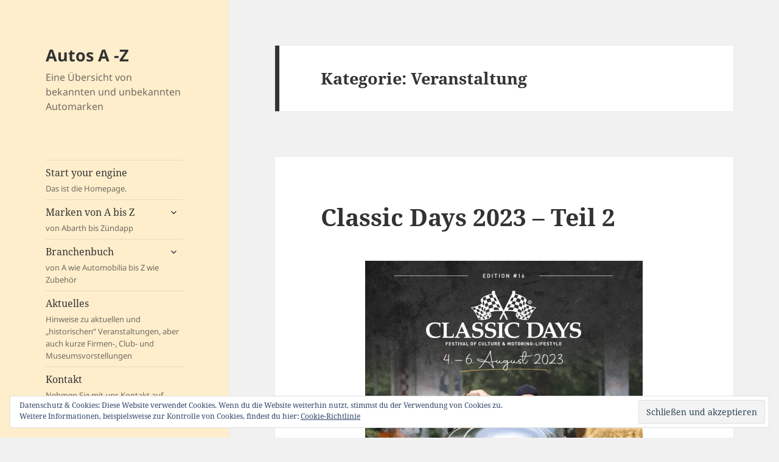

--- FILE ---
content_type: text/html; charset=UTF-8
request_url: https://www.cars-a-z.net/category/veranstaltung/
body_size: 51226
content:
<!DOCTYPE html>
<html lang="de" class="no-js">
<head>
	<meta charset="UTF-8">
	<meta name="viewport" content="width=device-width, initial-scale=1.0">
	<link rel="profile" href="https://gmpg.org/xfn/11">
	<link rel="pingback" href="https://www.cars-a-z.net/xmlrpc.php">
	<script>(function(html){html.className = html.className.replace(/\bno-js\b/,'js')})(document.documentElement);
//# sourceURL=twentyfifteen_javascript_detection</script>
<title>Veranstaltung &#8211; Autos A -Z</title>
<link rel='dns-prefetch' href='//www.cars-a-z.net' />
<link rel='dns-prefetch' href='//s.w.org' />
<link rel='dns-prefetch' href='//widgets.wp.com' />
<link rel='dns-prefetch' href='//s0.wp.com' />
<link rel='dns-prefetch' href='//0.gravatar.com' />
<link rel='dns-prefetch' href='//1.gravatar.com' />
<link rel='dns-prefetch' href='//2.gravatar.com' />
<link rel='dns-prefetch' href='//i0.wp.com' />
<link rel='dns-prefetch' href='//i1.wp.com' />
<link rel='dns-prefetch' href='//i2.wp.com' />
<link rel='dns-prefetch' href='//c0.wp.com' />
<link rel="alternate" type="application/rss+xml" title="Autos A -Z &raquo; Feed" href="https://www.cars-a-z.net/feed/" />
<link rel="alternate" type="application/rss+xml" title="Autos A -Z &raquo; Kommentar-Feed" href="https://www.cars-a-z.net/comments/feed/" />
<link rel="alternate" type="application/rss+xml" title="Autos A -Z &raquo; Kategorie-Feed für Veranstaltung" href="https://www.cars-a-z.net/category/veranstaltung/feed/" />
		<!-- This site uses the Google Analytics by MonsterInsights plugin v9.11.1 - Using Analytics tracking - https://www.monsterinsights.com/ -->
							<script src="//www.googletagmanager.com/gtag/js?id=G-L69LMGZSG5"  data-cfasync="false" data-wpfc-render="false" async></script>
			<script data-cfasync="false" data-wpfc-render="false">
				var mi_version = '9.11.1';
				var mi_track_user = true;
				var mi_no_track_reason = '';
								var MonsterInsightsDefaultLocations = {"page_location":"https:\/\/www.cars-a-z.net\/category\/veranstaltung\/"};
								if ( typeof MonsterInsightsPrivacyGuardFilter === 'function' ) {
					var MonsterInsightsLocations = (typeof MonsterInsightsExcludeQuery === 'object') ? MonsterInsightsPrivacyGuardFilter( MonsterInsightsExcludeQuery ) : MonsterInsightsPrivacyGuardFilter( MonsterInsightsDefaultLocations );
				} else {
					var MonsterInsightsLocations = (typeof MonsterInsightsExcludeQuery === 'object') ? MonsterInsightsExcludeQuery : MonsterInsightsDefaultLocations;
				}

								var disableStrs = [
										'ga-disable-G-L69LMGZSG5',
									];

				/* Function to detect opted out users */
				function __gtagTrackerIsOptedOut() {
					for (var index = 0; index < disableStrs.length; index++) {
						if (document.cookie.indexOf(disableStrs[index] + '=true') > -1) {
							return true;
						}
					}

					return false;
				}

				/* Disable tracking if the opt-out cookie exists. */
				if (__gtagTrackerIsOptedOut()) {
					for (var index = 0; index < disableStrs.length; index++) {
						window[disableStrs[index]] = true;
					}
				}

				/* Opt-out function */
				function __gtagTrackerOptout() {
					for (var index = 0; index < disableStrs.length; index++) {
						document.cookie = disableStrs[index] + '=true; expires=Thu, 31 Dec 2099 23:59:59 UTC; path=/';
						window[disableStrs[index]] = true;
					}
				}

				if ('undefined' === typeof gaOptout) {
					function gaOptout() {
						__gtagTrackerOptout();
					}
				}
								window.dataLayer = window.dataLayer || [];

				window.MonsterInsightsDualTracker = {
					helpers: {},
					trackers: {},
				};
				if (mi_track_user) {
					function __gtagDataLayer() {
						dataLayer.push(arguments);
					}

					function __gtagTracker(type, name, parameters) {
						if (!parameters) {
							parameters = {};
						}

						if (parameters.send_to) {
							__gtagDataLayer.apply(null, arguments);
							return;
						}

						if (type === 'event') {
														parameters.send_to = monsterinsights_frontend.v4_id;
							var hookName = name;
							if (typeof parameters['event_category'] !== 'undefined') {
								hookName = parameters['event_category'] + ':' + name;
							}

							if (typeof MonsterInsightsDualTracker.trackers[hookName] !== 'undefined') {
								MonsterInsightsDualTracker.trackers[hookName](parameters);
							} else {
								__gtagDataLayer('event', name, parameters);
							}
							
						} else {
							__gtagDataLayer.apply(null, arguments);
						}
					}

					__gtagTracker('js', new Date());
					__gtagTracker('set', {
						'developer_id.dZGIzZG': true,
											});
					if ( MonsterInsightsLocations.page_location ) {
						__gtagTracker('set', MonsterInsightsLocations);
					}
										__gtagTracker('config', 'G-L69LMGZSG5', {"forceSSL":"true","link_attribution":"true"} );
										window.gtag = __gtagTracker;										(function () {
						/* https://developers.google.com/analytics/devguides/collection/analyticsjs/ */
						/* ga and __gaTracker compatibility shim. */
						var noopfn = function () {
							return null;
						};
						var newtracker = function () {
							return new Tracker();
						};
						var Tracker = function () {
							return null;
						};
						var p = Tracker.prototype;
						p.get = noopfn;
						p.set = noopfn;
						p.send = function () {
							var args = Array.prototype.slice.call(arguments);
							args.unshift('send');
							__gaTracker.apply(null, args);
						};
						var __gaTracker = function () {
							var len = arguments.length;
							if (len === 0) {
								return;
							}
							var f = arguments[len - 1];
							if (typeof f !== 'object' || f === null || typeof f.hitCallback !== 'function') {
								if ('send' === arguments[0]) {
									var hitConverted, hitObject = false, action;
									if ('event' === arguments[1]) {
										if ('undefined' !== typeof arguments[3]) {
											hitObject = {
												'eventAction': arguments[3],
												'eventCategory': arguments[2],
												'eventLabel': arguments[4],
												'value': arguments[5] ? arguments[5] : 1,
											}
										}
									}
									if ('pageview' === arguments[1]) {
										if ('undefined' !== typeof arguments[2]) {
											hitObject = {
												'eventAction': 'page_view',
												'page_path': arguments[2],
											}
										}
									}
									if (typeof arguments[2] === 'object') {
										hitObject = arguments[2];
									}
									if (typeof arguments[5] === 'object') {
										Object.assign(hitObject, arguments[5]);
									}
									if ('undefined' !== typeof arguments[1].hitType) {
										hitObject = arguments[1];
										if ('pageview' === hitObject.hitType) {
											hitObject.eventAction = 'page_view';
										}
									}
									if (hitObject) {
										action = 'timing' === arguments[1].hitType ? 'timing_complete' : hitObject.eventAction;
										hitConverted = mapArgs(hitObject);
										__gtagTracker('event', action, hitConverted);
									}
								}
								return;
							}

							function mapArgs(args) {
								var arg, hit = {};
								var gaMap = {
									'eventCategory': 'event_category',
									'eventAction': 'event_action',
									'eventLabel': 'event_label',
									'eventValue': 'event_value',
									'nonInteraction': 'non_interaction',
									'timingCategory': 'event_category',
									'timingVar': 'name',
									'timingValue': 'value',
									'timingLabel': 'event_label',
									'page': 'page_path',
									'location': 'page_location',
									'title': 'page_title',
									'referrer' : 'page_referrer',
								};
								for (arg in args) {
																		if (!(!args.hasOwnProperty(arg) || !gaMap.hasOwnProperty(arg))) {
										hit[gaMap[arg]] = args[arg];
									} else {
										hit[arg] = args[arg];
									}
								}
								return hit;
							}

							try {
								f.hitCallback();
							} catch (ex) {
							}
						};
						__gaTracker.create = newtracker;
						__gaTracker.getByName = newtracker;
						__gaTracker.getAll = function () {
							return [];
						};
						__gaTracker.remove = noopfn;
						__gaTracker.loaded = true;
						window['__gaTracker'] = __gaTracker;
					})();
									} else {
										console.log("");
					(function () {
						function __gtagTracker() {
							return null;
						}

						window['__gtagTracker'] = __gtagTracker;
						window['gtag'] = __gtagTracker;
					})();
									}
			</script>
							<!-- / Google Analytics by MonsterInsights -->
				<script>
			window._wpemojiSettings = {"baseUrl":"https:\/\/s.w.org\/images\/core\/emoji\/13.0.1\/72x72\/","ext":".png","svgUrl":"https:\/\/s.w.org\/images\/core\/emoji\/13.0.1\/svg\/","svgExt":".svg","source":{"concatemoji":"https:\/\/www.cars-a-z.net\/wp-includes\/js\/wp-emoji-release.min.js?ver=5.6.16"}};
			!function(e,a,t){var n,r,o,i=a.createElement("canvas"),p=i.getContext&&i.getContext("2d");function s(e,t){var a=String.fromCharCode;p.clearRect(0,0,i.width,i.height),p.fillText(a.apply(this,e),0,0);e=i.toDataURL();return p.clearRect(0,0,i.width,i.height),p.fillText(a.apply(this,t),0,0),e===i.toDataURL()}function c(e){var t=a.createElement("script");t.src=e,t.defer=t.type="text/javascript",a.getElementsByTagName("head")[0].appendChild(t)}for(o=Array("flag","emoji"),t.supports={everything:!0,everythingExceptFlag:!0},r=0;r<o.length;r++)t.supports[o[r]]=function(e){if(!p||!p.fillText)return!1;switch(p.textBaseline="top",p.font="600 32px Arial",e){case"flag":return s([127987,65039,8205,9895,65039],[127987,65039,8203,9895,65039])?!1:!s([55356,56826,55356,56819],[55356,56826,8203,55356,56819])&&!s([55356,57332,56128,56423,56128,56418,56128,56421,56128,56430,56128,56423,56128,56447],[55356,57332,8203,56128,56423,8203,56128,56418,8203,56128,56421,8203,56128,56430,8203,56128,56423,8203,56128,56447]);case"emoji":return!s([55357,56424,8205,55356,57212],[55357,56424,8203,55356,57212])}return!1}(o[r]),t.supports.everything=t.supports.everything&&t.supports[o[r]],"flag"!==o[r]&&(t.supports.everythingExceptFlag=t.supports.everythingExceptFlag&&t.supports[o[r]]);t.supports.everythingExceptFlag=t.supports.everythingExceptFlag&&!t.supports.flag,t.DOMReady=!1,t.readyCallback=function(){t.DOMReady=!0},t.supports.everything||(n=function(){t.readyCallback()},a.addEventListener?(a.addEventListener("DOMContentLoaded",n,!1),e.addEventListener("load",n,!1)):(e.attachEvent("onload",n),a.attachEvent("onreadystatechange",function(){"complete"===a.readyState&&t.readyCallback()})),(n=t.source||{}).concatemoji?c(n.concatemoji):n.wpemoji&&n.twemoji&&(c(n.twemoji),c(n.wpemoji)))}(window,document,window._wpemojiSettings);
		</script>
		<style>
img.wp-smiley,
img.emoji {
	display: inline !important;
	border: none !important;
	box-shadow: none !important;
	height: 1em !important;
	width: 1em !important;
	margin: 0 .07em !important;
	vertical-align: -0.1em !important;
	background: none !important;
	padding: 0 !important;
}
</style>
	<link rel='stylesheet' id='twentyfifteen-jetpack-css'  href='https://c0.wp.com/p/jetpack/9.8.3/modules/theme-tools/compat/twentyfifteen.css' media='all' />
<link rel='stylesheet' id='wp-block-library-css'  href='https://c0.wp.com/c/5.6.16/wp-includes/css/dist/block-library/style.min.css' media='all' />
<style id='wp-block-library-inline-css'>
.has-text-align-justify{text-align:justify;}
</style>
<link rel='stylesheet' id='wp-block-library-theme-css'  href='https://c0.wp.com/c/5.6.16/wp-includes/css/dist/block-library/theme.min.css' media='all' />
<link rel='stylesheet' id='twentyfifteen-fonts-css'  href='https://www.cars-a-z.net/wp-content/themes/twentyfifteen/assets/fonts/noto-sans-plus-noto-serif-plus-inconsolata.css?ver=20230328' media='all' />
<link rel='stylesheet' id='genericons-css'  href='https://c0.wp.com/p/jetpack/9.8.3/_inc/genericons/genericons/genericons.css' media='all' />
<link rel='stylesheet' id='twentyfifteen-style-css'  href='https://www.cars-a-z.net/wp-content/themes/twentyfifteen/style.css?ver=20251202' media='all' />
<style id='twentyfifteen-style-inline-css'>

		/* Custom Header Background Color */
		body:before,
		.site-header {
			background-color: #feeecc;
		}

		@media screen and (min-width: 59.6875em) {
			.site-header,
			.secondary {
				background-color: transparent;
			}

			.widget button,
			.widget input[type="button"],
			.widget input[type="reset"],
			.widget input[type="submit"],
			.widget_calendar tbody a,
			.widget_calendar tbody a:hover,
			.widget_calendar tbody a:focus {
				color: #feeecc;
			}
		}
	
</style>
<link rel='stylesheet' id='twentyfifteen-block-style-css'  href='https://www.cars-a-z.net/wp-content/themes/twentyfifteen/css/blocks.css?ver=20240715' media='all' />
<link rel='stylesheet' id='photonic-slider-css'  href='https://www.cars-a-z.net/wp-content/plugins/photonic/include/ext/splide/splide.min.css?ver=20240222-23230' media='all' />
<link rel='stylesheet' id='photonic-lightbox-css'  href='https://www.cars-a-z.net/wp-content/plugins/photonic/include/ext/swipebox/swipebox.min.css?ver=20240222-23230' media='all' />
<link rel='stylesheet' id='photonic-css'  href='https://www.cars-a-z.net/wp-content/plugins/photonic/include/css/front-end/core/photonic.min.css?ver=20240222-23229' media='all' />
<style id='photonic-inline-css'>
/* Retrieved from saved CSS */
.photonic-panel { background:  rgb(17,17,17)  !important;

	border-top: none;
	border-right: none;
	border-bottom: none;
	border-left: none;
 }
.photonic-flickr-stream .photonic-pad-photosets { margin: 15px; }
.photonic-flickr-stream .photonic-pad-galleries { margin: 15px; }
.photonic-flickr-stream .photonic-pad-photos { padding: 5px 15px; }
.photonic-google-stream .photonic-pad-photos { padding: 5px 15px; }
.photonic-zenfolio-stream .photonic-pad-photos { padding: 5px 15px; }
.photonic-zenfolio-stream .photonic-pad-photosets { margin: 5px 15px; }
.photonic-instagram-stream .photonic-pad-photos { padding: 5px 15px; }
.photonic-smug-stream .photonic-pad-albums { margin: 15px; }
.photonic-smug-stream .photonic-pad-photos { padding: 5px 15px; }
.photonic-flickr-panel .photonic-pad-photos { padding: 10px 15px; box-sizing: border-box; }
.photonic-smug-panel .photonic-pad-photos { padding: 10px 15px; box-sizing: border-box; }
.photonic-random-layout .photonic-thumb { padding: 2px}
.photonic-masonry-layout .photonic-thumb { padding: 2px}
.photonic-mosaic-layout .photonic-thumb { padding: 2px}
.photonic-ie .photonic-masonry-layout .photonic-level-1, .photonic-ie .photonic-masonry-layout .photonic-level-2 { width: 200px; }

</style>
<link rel='stylesheet' id='jetpack_css-css'  href='https://c0.wp.com/p/jetpack/9.8.3/css/jetpack.css' media='all' />
<script src='https://www.cars-a-z.net/wp-content/plugins/google-analytics-for-wordpress/assets/js/frontend-gtag.min.js?ver=9.11.1' id='monsterinsights-frontend-script-js'></script>
<script data-cfasync="false" data-wpfc-render="false" id='monsterinsights-frontend-script-js-extra'>var monsterinsights_frontend = {"js_events_tracking":"true","download_extensions":"doc,pdf,ppt,zip,xls,docx,pptx,xlsx","inbound_paths":"[{\"path\":\"\\\/go\\\/\",\"label\":\"affiliate\"},{\"path\":\"\\\/recommend\\\/\",\"label\":\"affiliate\"}]","home_url":"https:\/\/www.cars-a-z.net","hash_tracking":"false","v4_id":"G-L69LMGZSG5"};</script>
<script src='https://c0.wp.com/c/5.6.16/wp-includes/js/jquery/jquery.min.js' id='jquery-core-js'></script>
<script src='https://c0.wp.com/c/5.6.16/wp-includes/js/jquery/jquery-migrate.min.js' id='jquery-migrate-js'></script>
<link rel="https://api.w.org/" href="https://www.cars-a-z.net/wp-json/" /><link rel="alternate" type="application/json" href="https://www.cars-a-z.net/wp-json/wp/v2/categories/3" /><link rel="EditURI" type="application/rsd+xml" title="RSD" href="https://www.cars-a-z.net/xmlrpc.php?rsd" />
<link rel="wlwmanifest" type="application/wlwmanifest+xml" href="https://www.cars-a-z.net/wp-includes/wlwmanifest.xml" /> 
<meta name="generator" content="WordPress 5.6.16" />
<style type='text/css'>img#wpstats{display:none}</style>
					<style type="text/css" id="wp-custom-css">
				/* Ausblenden des Autors bei Blogbeiträgen. */
.byline {
    display: none;
}

/* Ausblenden des Datenschutz- sowie des Wordpress-Links auf jeder Seite. */
.site-info {
	display:none;
}			</style>
		</head>

<body class="archive category category-veranstaltung category-3 wp-embed-responsive">
<div id="page" class="hfeed site">
	<a class="skip-link screen-reader-text" href="#content">
		Zum Inhalt springen	</a>

	<div id="sidebar" class="sidebar">
		<header id="masthead" class="site-header">
			<div class="site-branding">
									<p class="site-title"><a href="https://www.cars-a-z.net/" rel="home" >Autos A -Z</a></p>
										<p class="site-description">Eine Übersicht von bekannten und unbekannten Automarken</p>
				
				<button class="secondary-toggle">Menü und Widgets</button>
			</div><!-- .site-branding -->
		</header><!-- .site-header -->

			<div id="secondary" class="secondary">

					<nav id="site-navigation" class="main-navigation">
				<div class="menu-primary-container"><ul id="menu-primary" class="nav-menu"><li id="menu-item-44" class="menu-item menu-item-type-custom menu-item-object-custom menu-item-home menu-item-44"><a href="http://www.cars-a-z.net">Start your engine<div class="menu-item-description">Das ist die Homepage.</div></a></li>
<li id="menu-item-28" class="menu-item menu-item-type-post_type menu-item-object-page menu-item-has-children menu-item-28"><a href="https://www.cars-a-z.net/marken-von-a-bis-z/">Marken von A bis Z<div class="menu-item-description">von Abarth bis Zündapp</div></a>
<ul class="sub-menu">
	<li id="menu-item-29" class="menu-item menu-item-type-post_type menu-item-object-page menu-item-has-children menu-item-29"><a href="https://www.cars-a-z.net/a/">A</a>
	<ul class="sub-menu">
		<li id="menu-item-30" class="menu-item menu-item-type-post_type menu-item-object-page menu-item-30"><a href="https://www.cars-a-z.net/abarth/">Abarth</a></li>
		<li id="menu-item-2794" class="menu-item menu-item-type-post_type menu-item-object-page menu-item-2794"><a href="https://www.cars-a-z.net/ac/">AC</a></li>
		<li id="menu-item-3003" class="menu-item menu-item-type-post_type menu-item-object-page menu-item-3003"><a href="https://www.cars-a-z.net/acma/">ACMA</a></li>
		<li id="menu-item-2793" class="menu-item menu-item-type-post_type menu-item-object-page menu-item-2793"><a href="https://www.cars-a-z.net/adler/">Adler</a></li>
		<li id="menu-item-3002" class="menu-item menu-item-type-post_type menu-item-object-page menu-item-3002"><a href="https://www.cars-a-z.net/aero/">Aero</a></li>
		<li id="menu-item-3001" class="menu-item menu-item-type-post_type menu-item-object-page menu-item-3001"><a href="https://www.cars-a-z.net/ahlborn/">Ahlborn</a></li>
		<li id="menu-item-31" class="menu-item menu-item-type-post_type menu-item-object-page menu-item-31"><a href="https://www.cars-a-z.net/alfa-romeo/">Alfa Romeo</a></li>
		<li id="menu-item-2792" class="menu-item menu-item-type-post_type menu-item-object-page menu-item-2792"><a href="https://www.cars-a-z.net/allard/">Allard</a></li>
		<li id="menu-item-3000" class="menu-item menu-item-type-post_type menu-item-object-page menu-item-3000"><a href="https://www.cars-a-z.net/alldays-onions/">Alldays &#038; Onions</a></li>
		<li id="menu-item-2999" class="menu-item menu-item-type-post_type menu-item-object-page menu-item-2999"><a href="https://www.cars-a-z.net/alpine/">Alpine</a></li>
		<li id="menu-item-2791" class="menu-item menu-item-type-post_type menu-item-object-page menu-item-2791"><a href="https://www.cars-a-z.net/alvis/">Alvis</a></li>
		<li id="menu-item-2790" class="menu-item menu-item-type-post_type menu-item-object-page menu-item-2790"><a href="https://www.cars-a-z.net/amc/">AMC</a></li>
		<li id="menu-item-2998" class="menu-item menu-item-type-post_type menu-item-object-page menu-item-2998"><a href="https://www.cars-a-z.net/amilcar/">Amilcar</a></li>
		<li id="menu-item-2789" class="menu-item menu-item-type-post_type menu-item-object-page menu-item-2789"><a href="https://www.cars-a-z.net/amphicar/">Amphicar</a></li>
		<li id="menu-item-2997" class="menu-item menu-item-type-post_type menu-item-object-page menu-item-2997"><a href="https://www.cars-a-z.net/angus-sanderson/">Angus Sanderson</a></li>
		<li id="menu-item-2788" class="menu-item menu-item-type-post_type menu-item-object-page menu-item-2788"><a href="https://www.cars-a-z.net/armstrong-siddeley/">Armstrong Siddeley</a></li>
		<li id="menu-item-2787" class="menu-item menu-item-type-post_type menu-item-object-page menu-item-2787"><a href="https://www.cars-a-z.net/arnolt/">Arnolt</a></li>
		<li id="menu-item-2786" class="menu-item menu-item-type-post_type menu-item-object-page menu-item-2786"><a href="https://www.cars-a-z.net/aston-martin/">Aston Martin</a></li>
		<li id="menu-item-2785" class="menu-item menu-item-type-post_type menu-item-object-page menu-item-2785"><a href="https://www.cars-a-z.net/atalanta/">Atalanta</a></li>
		<li id="menu-item-2996" class="menu-item menu-item-type-post_type menu-item-object-page menu-item-2996"><a href="https://www.cars-a-z.net/ats/">ATS</a></li>
		<li id="menu-item-2995" class="menu-item menu-item-type-post_type menu-item-object-page menu-item-2995"><a href="https://www.cars-a-z.net/auburn/">Auburn</a></li>
		<li id="menu-item-2784" class="menu-item menu-item-type-post_type menu-item-object-page menu-item-2784"><a href="https://www.cars-a-z.net/a/audi/">Audi</a></li>
		<li id="menu-item-2783" class="menu-item menu-item-type-post_type menu-item-object-page menu-item-2783"><a href="https://www.cars-a-z.net/austin/">Austin</a></li>
		<li id="menu-item-2782" class="menu-item menu-item-type-post_type menu-item-object-page menu-item-2782"><a href="https://www.cars-a-z.net/austin-healey/">Austin Healey</a></li>
		<li id="menu-item-2994" class="menu-item menu-item-type-post_type menu-item-object-page menu-item-2994"><a href="https://www.cars-a-z.net/austro-daimler/">Austro Daimler</a></li>
		<li id="menu-item-2993" class="menu-item menu-item-type-post_type menu-item-object-page menu-item-2993"><a href="https://www.cars-a-z.net/autobianchi/">Autobianchi</a></li>
		<li id="menu-item-2781" class="menu-item menu-item-type-post_type menu-item-object-page menu-item-2781"><a href="https://www.cars-a-z.net/auto-union/">Auto Union</a></li>
		<li id="menu-item-2780" class="menu-item menu-item-type-post_type menu-item-object-page menu-item-2780"><a href="https://www.cars-a-z.net/awe/">AWE</a></li>
	</ul>
</li>
	<li id="menu-item-32" class="menu-item menu-item-type-post_type menu-item-object-page menu-item-has-children menu-item-32"><a href="https://www.cars-a-z.net/b/">B</a>
	<ul class="sub-menu">
		<li id="menu-item-3043" class="menu-item menu-item-type-post_type menu-item-object-page menu-item-3043"><a href="https://www.cars-a-z.net/b/ballot/">Ballot</a></li>
		<li id="menu-item-2932" class="menu-item menu-item-type-post_type menu-item-object-page menu-item-2932"><a href="https://www.cars-a-z.net/barkas/">Barkas</a></li>
		<li id="menu-item-2931" class="menu-item menu-item-type-post_type menu-item-object-page menu-item-2931"><a href="https://www.cars-a-z.net/beck/">Beck</a></li>
		<li id="menu-item-2930" class="menu-item menu-item-type-post_type menu-item-object-page menu-item-2930"><a href="https://www.cars-a-z.net/benjamin/">Benjamin</a></li>
		<li id="menu-item-2928" class="menu-item menu-item-type-post_type menu-item-object-page menu-item-2928"><a href="https://www.cars-a-z.net/benz/">Benz</a></li>
		<li id="menu-item-2929" class="menu-item menu-item-type-post_type menu-item-object-page menu-item-2929"><a href="https://www.cars-a-z.net/bentley/">Bentley</a></li>
		<li id="menu-item-2927" class="menu-item menu-item-type-post_type menu-item-object-page menu-item-2927"><a href="https://www.cars-a-z.net/berkeley/">Berkeley</a></li>
		<li id="menu-item-3042" class="menu-item menu-item-type-post_type menu-item-object-page menu-item-3042"><a href="https://www.cars-a-z.net/b/bertone/">Bertone</a></li>
		<li id="menu-item-2926" class="menu-item menu-item-type-post_type menu-item-object-page menu-item-2926"><a href="https://www.cars-a-z.net/bismarck/">Bismarck</a></li>
		<li id="menu-item-2925" class="menu-item menu-item-type-post_type menu-item-object-page menu-item-2925"><a href="https://www.cars-a-z.net/bitter/">Bitter</a></li>
		<li id="menu-item-2924" class="menu-item menu-item-type-post_type menu-item-object-page menu-item-2924"><a href="https://www.cars-a-z.net/bizzarrini/">Bizzarrini</a></li>
		<li id="menu-item-33" class="menu-item menu-item-type-post_type menu-item-object-page menu-item-33"><a href="https://www.cars-a-z.net/bmw/">BMW</a></li>
		<li id="menu-item-3041" class="menu-item menu-item-type-post_type menu-item-object-page menu-item-3041"><a href="https://www.cars-a-z.net/b/bond/">Bond</a></li>
		<li id="menu-item-2923" class="menu-item menu-item-type-post_type menu-item-object-page menu-item-2923"><a href="https://www.cars-a-z.net/bonito/">Bonito</a></li>
		<li id="menu-item-3040" class="menu-item menu-item-type-post_type menu-item-object-page menu-item-3040"><a href="https://www.cars-a-z.net/b/borbet/">Borbet</a></li>
		<li id="menu-item-2922" class="menu-item menu-item-type-post_type menu-item-object-page menu-item-2922"><a href="https://www.cars-a-z.net/borgward/">Borgward</a></li>
		<li id="menu-item-2921" class="menu-item menu-item-type-post_type menu-item-object-page menu-item-2921"><a href="https://www.cars-a-z.net/bricklin/">Bricklin</a></li>
		<li id="menu-item-2920" class="menu-item menu-item-type-post_type menu-item-object-page menu-item-2920"><a href="https://www.cars-a-z.net/bristol/">Bristol</a></li>
		<li id="menu-item-3039" class="menu-item menu-item-type-post_type menu-item-object-page menu-item-3039"><a href="https://www.cars-a-z.net/b/bruetsch/">Brütsch</a></li>
		<li id="menu-item-2919" class="menu-item menu-item-type-post_type menu-item-object-page menu-item-2919"><a href="https://www.cars-a-z.net/bsa/">BSA</a></li>
		<li id="menu-item-34" class="menu-item menu-item-type-post_type menu-item-object-page menu-item-34"><a href="https://www.cars-a-z.net/bugatti/">Bugatti</a></li>
		<li id="menu-item-2918" class="menu-item menu-item-type-post_type menu-item-object-page menu-item-2918"><a href="https://www.cars-a-z.net/buick/">Buick</a></li>
		<li id="menu-item-3038" class="menu-item menu-item-type-post_type menu-item-object-page menu-item-3038"><a href="https://www.cars-a-z.net/b/burton/">Burton</a></li>
	</ul>
</li>
	<li id="menu-item-80" class="menu-item menu-item-type-post_type menu-item-object-page menu-item-has-children menu-item-80"><a href="https://www.cars-a-z.net/c/">C</a>
	<ul class="sub-menu">
		<li id="menu-item-82" class="menu-item menu-item-type-post_type menu-item-object-page menu-item-82"><a href="https://www.cars-a-z.net/c/cadillac/">Cadillac</a></li>
		<li id="menu-item-3179" class="menu-item menu-item-type-post_type menu-item-object-page menu-item-3179"><a href="https://www.cars-a-z.net/c/checker/">Checker</a></li>
		<li id="menu-item-3178" class="menu-item menu-item-type-post_type menu-item-object-page menu-item-3178"><a href="https://www.cars-a-z.net/c/chenard-et-walcker/">Chenard et Walcker</a></li>
		<li id="menu-item-3177" class="menu-item menu-item-type-post_type menu-item-object-page menu-item-3177"><a href="https://www.cars-a-z.net/c/chevrolet/">Chevrolet</a></li>
		<li id="menu-item-3176" class="menu-item menu-item-type-post_type menu-item-object-page menu-item-3176"><a href="https://www.cars-a-z.net/c/chrysler/">Chrysler</a></li>
		<li id="menu-item-81" class="menu-item menu-item-type-post_type menu-item-object-page menu-item-81"><a href="https://www.cars-a-z.net/c/citroen/">Citroen</a></li>
		<li id="menu-item-3175" class="menu-item menu-item-type-post_type menu-item-object-page menu-item-3175"><a href="https://www.cars-a-z.net/c/cisitalia/">Cisitalia</a></li>
		<li id="menu-item-3174" class="menu-item menu-item-type-post_type menu-item-object-page menu-item-3174"><a href="https://www.cars-a-z.net/c/clenet/">Clenet</a></li>
		<li id="menu-item-3173" class="menu-item menu-item-type-post_type menu-item-object-page menu-item-3173"><a href="https://www.cars-a-z.net/c/cobra/">Cobra</a></li>
		<li id="menu-item-3172" class="menu-item menu-item-type-post_type menu-item-object-page menu-item-3172"><a href="https://www.cars-a-z.net/c/colani/">Colani</a></li>
		<li id="menu-item-3171" class="menu-item menu-item-type-post_type menu-item-object-page menu-item-3171"><a href="https://www.cars-a-z.net/c/cooper/">Cooper</a></li>
		<li id="menu-item-3170" class="menu-item menu-item-type-post_type menu-item-object-page menu-item-3170"><a href="https://www.cars-a-z.net/c/cord/">Cord</a></li>
		<li id="menu-item-3169" class="menu-item menu-item-type-post_type menu-item-object-page menu-item-3169"><a href="https://www.cars-a-z.net/c/corre-la-licorne/">Corre-La Licorne</a></li>
		<li id="menu-item-3168" class="menu-item menu-item-type-post_type menu-item-object-page menu-item-3168"><a href="https://www.cars-a-z.net/c/cosworth/">Cosworth</a></li>
		<li id="menu-item-3167" class="menu-item menu-item-type-post_type menu-item-object-page menu-item-3167"><a href="https://www.cars-a-z.net/c/cottin-desgouttes/">Cottin-Desgouttes</a></li>
		<li id="menu-item-3166" class="menu-item menu-item-type-post_type menu-item-object-page menu-item-3166"><a href="https://www.cars-a-z.net/c/cotton/">Cotton</a></li>
		<li id="menu-item-3165" class="menu-item menu-item-type-post_type menu-item-object-page menu-item-3165"><a href="https://www.cars-a-z.net/c/coventry-climax/">Coventry Climax</a></li>
	</ul>
</li>
	<li id="menu-item-83" class="menu-item menu-item-type-post_type menu-item-object-page menu-item-has-children menu-item-83"><a href="https://www.cars-a-z.net/d/">D</a>
	<ul class="sub-menu">
		<li id="menu-item-84" class="menu-item menu-item-type-post_type menu-item-object-page menu-item-84"><a href="https://www.cars-a-z.net/d/daf/">DAF</a></li>
		<li id="menu-item-85" class="menu-item menu-item-type-post_type menu-item-object-page menu-item-85"><a href="https://www.cars-a-z.net/d/daimler/">Daimler (UK)</a></li>
		<li id="menu-item-1681" class="menu-item menu-item-type-post_type menu-item-object-page menu-item-1681"><a href="https://www.cars-a-z.net/d/dkw/">DKW</a></li>
		<li id="menu-item-1631" class="menu-item menu-item-type-post_type menu-item-object-page menu-item-1631"><a href="https://www.cars-a-z.net/d/dodge/">Dodge</a></li>
		<li id="menu-item-1643" class="menu-item menu-item-type-post_type menu-item-object-page menu-item-1643"><a href="https://www.cars-a-z.net/d/duerkopp/">Dürkopp</a></li>
	</ul>
</li>
	<li id="menu-item-86" class="menu-item menu-item-type-post_type menu-item-object-page menu-item-has-children menu-item-86"><a href="https://www.cars-a-z.net/e/">E</a>
	<ul class="sub-menu">
		<li id="menu-item-87" class="menu-item menu-item-type-post_type menu-item-object-page menu-item-87"><a href="https://www.cars-a-z.net/emw/">EMW</a></li>
		<li id="menu-item-88" class="menu-item menu-item-type-post_type menu-item-object-page menu-item-88"><a href="https://www.cars-a-z.net/era/">ERA</a></li>
	</ul>
</li>
	<li id="menu-item-89" class="menu-item menu-item-type-post_type menu-item-object-page menu-item-has-children menu-item-89"><a href="https://www.cars-a-z.net/f/">F</a>
	<ul class="sub-menu">
		<li id="menu-item-90" class="menu-item menu-item-type-post_type menu-item-object-page menu-item-90"><a href="https://www.cars-a-z.net/facel-vega/">Facel Vega</a></li>
		<li id="menu-item-91" class="menu-item menu-item-type-post_type menu-item-object-page menu-item-91"><a href="https://www.cars-a-z.net/ferrari/">Ferrari</a></li>
		<li id="menu-item-1618" class="menu-item menu-item-type-post_type menu-item-object-page menu-item-1618"><a href="https://www.cars-a-z.net/f/ford/">Ford</a></li>
	</ul>
</li>
	<li id="menu-item-123" class="menu-item menu-item-type-post_type menu-item-object-page menu-item-has-children menu-item-123"><a href="https://www.cars-a-z.net/g/">G</a>
	<ul class="sub-menu">
		<li id="menu-item-124" class="menu-item menu-item-type-post_type menu-item-object-page menu-item-124"><a href="https://www.cars-a-z.net/ghia/">Ghia</a></li>
		<li id="menu-item-125" class="menu-item menu-item-type-post_type menu-item-object-page menu-item-125"><a href="https://www.cars-a-z.net/gutbrod/">Gutbrod</a></li>
	</ul>
</li>
	<li id="menu-item-126" class="menu-item menu-item-type-post_type menu-item-object-page menu-item-has-children menu-item-126"><a href="https://www.cars-a-z.net/h/">H</a>
	<ul class="sub-menu">
		<li id="menu-item-127" class="menu-item menu-item-type-post_type menu-item-object-page menu-item-127"><a href="https://www.cars-a-z.net/hanomag/">Hanomag</a></li>
		<li id="menu-item-128" class="menu-item menu-item-type-post_type menu-item-object-page menu-item-128"><a href="https://www.cars-a-z.net/hispano-suiza/">Hispano-Suiza</a></li>
	</ul>
</li>
	<li id="menu-item-129" class="menu-item menu-item-type-post_type menu-item-object-page menu-item-has-children menu-item-129"><a href="https://www.cars-a-z.net/i/">I</a>
	<ul class="sub-menu">
		<li id="menu-item-130" class="menu-item menu-item-type-post_type menu-item-object-page menu-item-130"><a href="https://www.cars-a-z.net/ifa/">IFA</a></li>
		<li id="menu-item-131" class="menu-item menu-item-type-post_type menu-item-object-page menu-item-131"><a href="https://www.cars-a-z.net/isdera/">Isdera</a></li>
	</ul>
</li>
	<li id="menu-item-132" class="menu-item menu-item-type-post_type menu-item-object-page menu-item-has-children menu-item-132"><a href="https://www.cars-a-z.net/j/">J</a>
	<ul class="sub-menu">
		<li id="menu-item-133" class="menu-item menu-item-type-post_type menu-item-object-page menu-item-133"><a href="https://www.cars-a-z.net/jaguar/">Jaguar</a></li>
		<li id="menu-item-1586" class="menu-item menu-item-type-post_type menu-item-object-page menu-item-1586"><a href="https://www.cars-a-z.net/j/jba/">JBA</a></li>
		<li id="menu-item-1595" class="menu-item menu-item-type-post_type menu-item-object-page menu-item-1595"><a href="https://www.cars-a-z.net/j/jc/">JC</a></li>
		<li id="menu-item-134" class="menu-item menu-item-type-post_type menu-item-object-page menu-item-134"><a href="https://www.cars-a-z.net/jeep/">Jeep</a></li>
	</ul>
</li>
	<li id="menu-item-135" class="menu-item menu-item-type-post_type menu-item-object-page menu-item-has-children menu-item-135"><a href="https://www.cars-a-z.net/k/">K</a>
	<ul class="sub-menu">
		<li id="menu-item-136" class="menu-item menu-item-type-post_type menu-item-object-page menu-item-136"><a href="https://www.cars-a-z.net/karmann/">Karmann</a></li>
		<li id="menu-item-137" class="menu-item menu-item-type-post_type menu-item-object-page menu-item-137"><a href="https://www.cars-a-z.net/kleinschnittger/">Kleinschnittger</a></li>
		<li id="menu-item-1652" class="menu-item menu-item-type-post_type menu-item-object-page menu-item-1652"><a href="https://www.cars-a-z.net/k/krupp/">Krupp</a></li>
	</ul>
</li>
	<li id="menu-item-194" class="menu-item menu-item-type-post_type menu-item-object-page menu-item-has-children menu-item-194"><a href="https://www.cars-a-z.net/l/">L</a>
	<ul class="sub-menu">
		<li id="menu-item-195" class="menu-item menu-item-type-post_type menu-item-object-page menu-item-195"><a href="https://www.cars-a-z.net/lancia/">Lancia</a></li>
		<li id="menu-item-196" class="menu-item menu-item-type-post_type menu-item-object-page menu-item-196"><a href="https://www.cars-a-z.net/lotus/">Lotus</a></li>
	</ul>
</li>
	<li id="menu-item-197" class="menu-item menu-item-type-post_type menu-item-object-page menu-item-has-children menu-item-197"><a href="https://www.cars-a-z.net/m/">M</a>
	<ul class="sub-menu">
		<li id="menu-item-198" class="menu-item menu-item-type-post_type menu-item-object-page menu-item-198"><a href="https://www.cars-a-z.net/maserati/">Maserati</a></li>
		<li id="menu-item-199" class="menu-item menu-item-type-post_type menu-item-object-page menu-item-199"><a href="https://www.cars-a-z.net/mg/">MG</a></li>
		<li id="menu-item-1619" class="menu-item menu-item-type-post_type menu-item-object-page menu-item-1619"><a href="https://www.cars-a-z.net/m/mini/">Mini</a></li>
	</ul>
</li>
	<li id="menu-item-200" class="menu-item menu-item-type-post_type menu-item-object-page menu-item-has-children menu-item-200"><a href="https://www.cars-a-z.net/n/">N</a>
	<ul class="sub-menu">
		<li id="menu-item-202" class="menu-item menu-item-type-post_type menu-item-object-page menu-item-202"><a href="https://www.cars-a-z.net/nash/">Nash</a></li>
		<li id="menu-item-1605" class="menu-item menu-item-type-post_type menu-item-object-page menu-item-1605"><a href="https://www.cars-a-z.net/n/ng/">NG</a></li>
		<li id="menu-item-201" class="menu-item menu-item-type-post_type menu-item-object-page menu-item-201"><a href="https://www.cars-a-z.net/nsu/">NSU</a></li>
	</ul>
</li>
	<li id="menu-item-203" class="menu-item menu-item-type-post_type menu-item-object-page menu-item-has-children menu-item-203"><a href="https://www.cars-a-z.net/o/">O</a>
	<ul class="sub-menu">
		<li id="menu-item-204" class="menu-item menu-item-type-post_type menu-item-object-page menu-item-204"><a href="https://www.cars-a-z.net/opel/">Opel</a></li>
		<li id="menu-item-205" class="menu-item menu-item-type-post_type menu-item-object-page menu-item-205"><a href="https://www.cars-a-z.net/osca/">OSCA</a></li>
	</ul>
</li>
	<li id="menu-item-206" class="menu-item menu-item-type-post_type menu-item-object-page menu-item-has-children menu-item-206"><a href="https://www.cars-a-z.net/p/">P</a>
	<ul class="sub-menu">
		<li id="menu-item-207" class="menu-item menu-item-type-post_type menu-item-object-page menu-item-207"><a href="https://www.cars-a-z.net/panhard/">Panhard</a></li>
		<li id="menu-item-1630" class="menu-item menu-item-type-post_type menu-item-object-page menu-item-1630"><a href="https://www.cars-a-z.net/p/pontiac/">Pontiac</a></li>
		<li id="menu-item-208" class="menu-item menu-item-type-post_type menu-item-object-page menu-item-208"><a href="https://www.cars-a-z.net/porsche/">Porsche</a></li>
	</ul>
</li>
	<li id="menu-item-209" class="menu-item menu-item-type-post_type menu-item-object-page menu-item-has-children menu-item-209"><a href="https://www.cars-a-z.net/q/">Q</a>
	<ul class="sub-menu">
		<li id="menu-item-210" class="menu-item menu-item-type-post_type menu-item-object-page menu-item-210"><a href="https://www.cars-a-z.net/quantum/">Quantum</a></li>
		<li id="menu-item-211" class="menu-item menu-item-type-post_type menu-item-object-page menu-item-211"><a href="https://www.cars-a-z.net/qvale/">Qvale</a></li>
	</ul>
</li>
	<li id="menu-item-212" class="menu-item menu-item-type-post_type menu-item-object-page menu-item-has-children menu-item-212"><a href="https://www.cars-a-z.net/r/">R</a>
	<ul class="sub-menu">
		<li id="menu-item-213" class="menu-item menu-item-type-post_type menu-item-object-page menu-item-213"><a href="https://www.cars-a-z.net/renault/">Renault</a></li>
		<li id="menu-item-214" class="menu-item menu-item-type-post_type menu-item-object-page menu-item-214"><a href="https://www.cars-a-z.net/rover/">Rover</a></li>
	</ul>
</li>
	<li id="menu-item-215" class="menu-item menu-item-type-post_type menu-item-object-page menu-item-has-children menu-item-215"><a href="https://www.cars-a-z.net/s/">S</a>
	<ul class="sub-menu">
		<li id="menu-item-216" class="menu-item menu-item-type-post_type menu-item-object-page menu-item-216"><a href="https://www.cars-a-z.net/saab/">Saab</a></li>
		<li id="menu-item-1663" class="menu-item menu-item-type-post_type menu-item-object-page menu-item-1663"><a href="https://www.cars-a-z.net/s/skoda/">Skoda</a></li>
		<li id="menu-item-217" class="menu-item menu-item-type-post_type menu-item-object-page menu-item-217"><a href="https://www.cars-a-z.net/sunbeam/">Sunbeam</a></li>
	</ul>
</li>
	<li id="menu-item-218" class="menu-item menu-item-type-post_type menu-item-object-page menu-item-has-children menu-item-218"><a href="https://www.cars-a-z.net/t/">T</a>
	<ul class="sub-menu">
		<li id="menu-item-219" class="menu-item menu-item-type-post_type menu-item-object-page menu-item-219"><a href="https://www.cars-a-z.net/talbot/">Talbot</a></li>
		<li id="menu-item-220" class="menu-item menu-item-type-post_type menu-item-object-page menu-item-220"><a href="https://www.cars-a-z.net/tvr/">TVR</a></li>
	</ul>
</li>
	<li id="menu-item-286" class="menu-item menu-item-type-post_type menu-item-object-page menu-item-has-children menu-item-286"><a href="https://www.cars-a-z.net/u/">U</a>
	<ul class="sub-menu">
		<li id="menu-item-287" class="menu-item menu-item-type-post_type menu-item-object-page menu-item-287"><a href="https://www.cars-a-z.net/uaz/">UAZ</a></li>
		<li id="menu-item-288" class="menu-item menu-item-type-post_type menu-item-object-page menu-item-288"><a href="https://www.cars-a-z.net/unimog/">Unimog</a></li>
	</ul>
</li>
	<li id="menu-item-289" class="menu-item menu-item-type-post_type menu-item-object-page menu-item-has-children menu-item-289"><a href="https://www.cars-a-z.net/v/">V</a>
	<ul class="sub-menu">
		<li id="menu-item-290" class="menu-item menu-item-type-post_type menu-item-object-page menu-item-290"><a href="https://www.cars-a-z.net/vauxhall/">Vauxhall</a></li>
		<li id="menu-item-291" class="menu-item menu-item-type-post_type menu-item-object-page menu-item-291"><a href="https://www.cars-a-z.net/voisin/">Voisin</a></li>
		<li id="menu-item-292" class="menu-item menu-item-type-post_type menu-item-object-page menu-item-292"><a href="https://www.cars-a-z.net/volkswagen-vw/">Volkswagen VW</a></li>
		<li id="menu-item-293" class="menu-item menu-item-type-post_type menu-item-object-page menu-item-293"><a href="https://www.cars-a-z.net/volvo/">Volvo</a></li>
	</ul>
</li>
	<li id="menu-item-294" class="menu-item menu-item-type-post_type menu-item-object-page menu-item-has-children menu-item-294"><a href="https://www.cars-a-z.net/w/">W</a>
	<ul class="sub-menu">
		<li id="menu-item-1636" class="menu-item menu-item-type-post_type menu-item-object-page menu-item-1636"><a href="https://www.cars-a-z.net/wanderer/">Wanderer</a></li>
		<li id="menu-item-296" class="menu-item menu-item-type-post_type menu-item-object-page menu-item-296"><a href="https://www.cars-a-z.net/wartburg/">Wartburg</a></li>
		<li id="menu-item-297" class="menu-item menu-item-type-post_type menu-item-object-page menu-item-297"><a href="https://www.cars-a-z.net/willys/">Willys</a></li>
		<li id="menu-item-298" class="menu-item menu-item-type-post_type menu-item-object-page menu-item-298"><a href="https://www.cars-a-z.net/wolseley/">Wolseley</a></li>
	</ul>
</li>
	<li id="menu-item-299" class="menu-item menu-item-type-post_type menu-item-object-page menu-item-has-children menu-item-299"><a href="https://www.cars-a-z.net/x/">X</a>
	<ul class="sub-menu">
		<li id="menu-item-300" class="menu-item menu-item-type-post_type menu-item-object-page menu-item-300"><a href="https://www.cars-a-z.net/xanthos/">Xanthos</a></li>
		<li id="menu-item-301" class="menu-item menu-item-type-post_type menu-item-object-page menu-item-301"><a href="https://www.cars-a-z.net/xedos/">Xedos</a></li>
		<li id="menu-item-302" class="menu-item menu-item-type-post_type menu-item-object-page menu-item-302"><a href="https://www.cars-a-z.net/xiali/">Xiali</a></li>
		<li id="menu-item-303" class="menu-item menu-item-type-post_type menu-item-object-page menu-item-303"><a href="https://www.cars-a-z.net/xinkai/">Xinkai</a></li>
	</ul>
</li>
	<li id="menu-item-304" class="menu-item menu-item-type-post_type menu-item-object-page menu-item-has-children menu-item-304"><a href="https://www.cars-a-z.net/y/">Y</a>
	<ul class="sub-menu">
		<li id="menu-item-305" class="menu-item menu-item-type-post_type menu-item-object-page menu-item-305"><a href="https://www.cars-a-z.net/yamaha/">Yamaha</a></li>
		<li id="menu-item-317" class="menu-item menu-item-type-post_type menu-item-object-page menu-item-317"><a href="https://www.cars-a-z.net/yangzi/">Yangzi</a></li>
		<li id="menu-item-306" class="menu-item menu-item-type-post_type menu-item-object-page menu-item-306"><a href="https://www.cars-a-z.net/yes/">YES</a></li>
		<li id="menu-item-307" class="menu-item menu-item-type-post_type menu-item-object-page menu-item-307"><a href="https://www.cars-a-z.net/youngman/">Youngman</a></li>
		<li id="menu-item-308" class="menu-item menu-item-type-post_type menu-item-object-page menu-item-308"><a href="https://www.cars-a-z.net/yulon/">Yulon</a></li>
		<li id="menu-item-309" class="menu-item menu-item-type-post_type menu-item-object-page menu-item-309"><a href="https://www.cars-a-z.net/yunque/">Yunque</a></li>
	</ul>
</li>
	<li id="menu-item-310" class="menu-item menu-item-type-post_type menu-item-object-page menu-item-has-children menu-item-310"><a href="https://www.cars-a-z.net/z/">Z</a>
	<ul class="sub-menu">
		<li id="menu-item-311" class="menu-item menu-item-type-post_type menu-item-object-page menu-item-311"><a href="https://www.cars-a-z.net/zagato/">Zagato</a></li>
		<li id="menu-item-312" class="menu-item menu-item-type-post_type menu-item-object-page menu-item-312"><a href="https://www.cars-a-z.net/zaz/">ZAZ</a></li>
		<li id="menu-item-313" class="menu-item menu-item-type-post_type menu-item-object-page menu-item-313"><a href="https://www.cars-a-z.net/zim/">ZIM</a></li>
		<li id="menu-item-314" class="menu-item menu-item-type-post_type menu-item-object-page menu-item-314"><a href="https://www.cars-a-z.net/zimmer/">Zimmer</a></li>
		<li id="menu-item-315" class="menu-item menu-item-type-post_type menu-item-object-page menu-item-315"><a href="https://www.cars-a-z.net/zis-zil/">ZIS / ZIL</a></li>
		<li id="menu-item-316" class="menu-item menu-item-type-post_type menu-item-object-page menu-item-316"><a href="https://www.cars-a-z.net/zuendapp/">Zündapp</a></li>
	</ul>
</li>
</ul>
</li>
<li id="menu-item-35" class="menu-item menu-item-type-post_type menu-item-object-page menu-item-has-children menu-item-35"><a href="https://www.cars-a-z.net/branchenbuch/">Branchenbuch<div class="menu-item-description">von A wie Automobilia bis Z wie Zubehör</div></a>
<ul class="sub-menu">
	<li id="menu-item-461" class="menu-item menu-item-type-post_type menu-item-object-page menu-item-461"><a href="https://www.cars-a-z.net/automobilia/">Automobilia</a></li>
	<li id="menu-item-463" class="menu-item menu-item-type-post_type menu-item-object-page menu-item-463"><a href="https://www.cars-a-z.net/autopflege/">Autopflege</a></li>
	<li id="menu-item-464" class="menu-item menu-item-type-post_type menu-item-object-page menu-item-464"><a href="https://www.cars-a-z.net/branchenbuch/bekleidung/">Bekleidung</a></li>
	<li id="menu-item-465" class="menu-item menu-item-type-post_type menu-item-object-page menu-item-465"><a href="https://www.cars-a-z.net/branchenbuch/elektrik/">Elektrik</a></li>
	<li id="menu-item-466" class="menu-item menu-item-type-post_type menu-item-object-page menu-item-466"><a href="https://www.cars-a-z.net/innenausstattung/">Innenausstattung</a></li>
	<li id="menu-item-467" class="menu-item menu-item-type-post_type menu-item-object-page menu-item-467"><a href="https://www.cars-a-z.net/kuehler/">Kühler</a></li>
	<li id="menu-item-468" class="menu-item menu-item-type-post_type menu-item-object-page menu-item-468"><a href="https://www.cars-a-z.net/literatur/">Literatur</a></li>
	<li id="menu-item-469" class="menu-item menu-item-type-post_type menu-item-object-page menu-item-469"><a href="https://www.cars-a-z.net/modellfahrzeuge/">Modellfahrzeuge</a></li>
	<li id="menu-item-470" class="menu-item menu-item-type-post_type menu-item-object-page menu-item-470"><a href="https://www.cars-a-z.net/branchenbuch/oberflaechentechnik/">Oberflächentechnik</a></li>
	<li id="menu-item-471" class="menu-item menu-item-type-post_type menu-item-object-page menu-item-471"><a href="https://www.cars-a-z.net/oele-und-schmierstoffe/">Öle und Schmierstoffe</a></li>
	<li id="menu-item-472" class="menu-item menu-item-type-post_type menu-item-object-page menu-item-472"><a href="https://www.cars-a-z.net/reifen-und-felgen/">Reifen und Felgen</a></li>
	<li id="menu-item-473" class="menu-item menu-item-type-post_type menu-item-object-page menu-item-473"><a href="https://www.cars-a-z.net/vergaser-und-einspritzungen/">Vergaser und Einspritzanlagen</a></li>
	<li id="menu-item-474" class="menu-item menu-item-type-post_type menu-item-object-page menu-item-474"><a href="https://www.cars-a-z.net/werkstaetten/">Werkstattausrüstung</a></li>
	<li id="menu-item-462" class="menu-item menu-item-type-post_type menu-item-object-page menu-item-462"><a href="https://www.cars-a-z.net/branchenbuch/zubehoer/">Zubehör</a></li>
</ul>
</li>
<li id="menu-item-406" class="menu-item menu-item-type-post_type menu-item-object-page current_page_parent menu-item-406"><a href="https://www.cars-a-z.net/aktuelles/">Aktuelles<div class="menu-item-description">Hinweise zu aktuellen und „historischen“ Veranstaltungen, aber auch kurze Firmen-, Club- und Museumsvorstellungen</div></a></li>
<li id="menu-item-48" class="menu-item menu-item-type-post_type menu-item-object-page menu-item-48"><a href="https://www.cars-a-z.net/kontakt/">Kontakt<div class="menu-item-description">Nehmen Sie mit uns Kontakt auf.</div></a></li>
</ul></div>			</nav><!-- .main-navigation -->
		
		
					<div id="widget-area" class="widget-area" role="complementary">
				<aside id="categories-4" class="widget widget_categories"><h2 class="widget-title">Kategorien</h2><nav role="navigation" aria-label="Kategorien">
			<ul>
					<li class="cat-item cat-item-245"><a href="https://www.cars-a-z.net/category/2000-km-durch-deutschland/">2000 km durch Deutschland</a>
</li>
	<li class="cat-item cat-item-275"><a href="https://www.cars-a-z.net/category/bcmm/">BCMM</a>
</li>
	<li class="cat-item cat-item-388"><a href="https://www.cars-a-z.net/category/classic-days/">Classic Days</a>
</li>
	<li class="cat-item cat-item-221"><a href="https://www.cars-a-z.net/category/essen-motor-show/">Essen Motor Show</a>
</li>
	<li class="cat-item cat-item-71"><a href="https://www.cars-a-z.net/category/historie/">Historie</a>
</li>
	<li class="cat-item cat-item-48"><a href="https://www.cars-a-z.net/category/museum/">Museum</a>
</li>
	<li class="cat-item cat-item-232"><a href="https://www.cars-a-z.net/category/oldtimer-grand-prix/">Oldtimer Grand Prix</a>
</li>
	<li class="cat-item cat-item-95"><a href="https://www.cars-a-z.net/category/oldtimertreffen/">Oldtimertreffen</a>
</li>
	<li class="cat-item cat-item-57"><a href="https://www.cars-a-z.net/category/rallye/">Rallye</a>
</li>
	<li class="cat-item cat-item-261"><a href="https://www.cars-a-z.net/category/techno-classica/">Techno Classica</a>
</li>
	<li class="cat-item cat-item-3 current-cat"><a aria-current="page" href="https://www.cars-a-z.net/category/veranstaltung/">Veranstaltung</a>
</li>
			</ul>

			</nav></aside><aside id="tag_cloud-3" class="widget widget_tag_cloud"><h2 class="widget-title">Schlagwörter</h2><nav role="navigation" aria-label="Schlagwörter"><div class="tagcloud"><ul class='wp-tag-cloud' role='list'>
	<li><a href="https://www.cars-a-z.net/tag/1931/" class="tag-cloud-link tag-link-79 tag-link-position-1" style="font-size: 8pt;" aria-label="1931 (2 Einträge)">1931</a></li>
	<li><a href="https://www.cars-a-z.net/tag/1936/" class="tag-cloud-link tag-link-83 tag-link-position-2" style="font-size: 8pt;" aria-label="1936 (2 Einträge)">1936</a></li>
	<li><a href="https://www.cars-a-z.net/tag/1939/" class="tag-cloud-link tag-link-77 tag-link-position-3" style="font-size: 8pt;" aria-label="1939 (2 Einträge)">1939</a></li>
	<li><a href="https://www.cars-a-z.net/tag/1982/" class="tag-cloud-link tag-link-51 tag-link-position-4" style="font-size: 11.574468085106pt;" aria-label="1982 (3 Einträge)">1982</a></li>
	<li><a href="https://www.cars-a-z.net/tag/1984/" class="tag-cloud-link tag-link-54 tag-link-position-5" style="font-size: 11.574468085106pt;" aria-label="1984 (3 Einträge)">1984</a></li>
	<li><a href="https://www.cars-a-z.net/tag/1985/" class="tag-cloud-link tag-link-72 tag-link-position-6" style="font-size: 19.021276595745pt;" aria-label="1985 (6 Einträge)">1985</a></li>
	<li><a href="https://www.cars-a-z.net/tag/1989/" class="tag-cloud-link tag-link-397 tag-link-position-7" style="font-size: 16.936170212766pt;" aria-label="1989 (5 Einträge)">1989</a></li>
	<li><a href="https://www.cars-a-z.net/tag/1990/" class="tag-cloud-link tag-link-60 tag-link-position-8" style="font-size: 8pt;" aria-label="1990 (2 Einträge)">1990</a></li>
	<li><a href="https://www.cars-a-z.net/tag/1991/" class="tag-cloud-link tag-link-259 tag-link-position-9" style="font-size: 8pt;" aria-label="1991 (2 Einträge)">1991</a></li>
	<li><a href="https://www.cars-a-z.net/tag/1992/" class="tag-cloud-link tag-link-289 tag-link-position-10" style="font-size: 11.574468085106pt;" aria-label="1992 (3 Einträge)">1992</a></li>
	<li><a href="https://www.cars-a-z.net/tag/1995/" class="tag-cloud-link tag-link-262 tag-link-position-11" style="font-size: 8pt;" aria-label="1995 (2 Einträge)">1995</a></li>
	<li><a href="https://www.cars-a-z.net/tag/1999/" class="tag-cloud-link tag-link-260 tag-link-position-12" style="font-size: 8pt;" aria-label="1999 (2 Einträge)">1999</a></li>
	<li><a href="https://www.cars-a-z.net/tag/2002/" class="tag-cloud-link tag-link-216 tag-link-position-13" style="font-size: 14.553191489362pt;" aria-label="2002 (4 Einträge)">2002</a></li>
	<li><a href="https://www.cars-a-z.net/tag/2003/" class="tag-cloud-link tag-link-222 tag-link-position-14" style="font-size: 11.574468085106pt;" aria-label="2003 (3 Einträge)">2003</a></li>
	<li><a href="https://www.cars-a-z.net/tag/2007/" class="tag-cloud-link tag-link-217 tag-link-position-15" style="font-size: 14.553191489362pt;" aria-label="2007 (4 Einträge)">2007</a></li>
	<li><a href="https://www.cars-a-z.net/tag/2008/" class="tag-cloud-link tag-link-229 tag-link-position-16" style="font-size: 11.574468085106pt;" aria-label="2008 (3 Einträge)">2008</a></li>
	<li><a href="https://www.cars-a-z.net/tag/2009/" class="tag-cloud-link tag-link-231 tag-link-position-17" style="font-size: 11.574468085106pt;" aria-label="2009 (3 Einträge)">2009</a></li>
	<li><a href="https://www.cars-a-z.net/tag/2010/" class="tag-cloud-link tag-link-237 tag-link-position-18" style="font-size: 11.574468085106pt;" aria-label="2010 (3 Einträge)">2010</a></li>
	<li><a href="https://www.cars-a-z.net/tag/2021/" class="tag-cloud-link tag-link-212 tag-link-position-19" style="font-size: 11.574468085106pt;" aria-label="2021 (3 Einträge)">2021</a></li>
	<li><a href="https://www.cars-a-z.net/tag/2023/" class="tag-cloud-link tag-link-425 tag-link-position-20" style="font-size: 11.574468085106pt;" aria-label="2023 (3 Einträge)">2023</a></li>
	<li><a href="https://www.cars-a-z.net/tag/alfa-romeo/" class="tag-cloud-link tag-link-254 tag-link-position-21" style="font-size: 11.574468085106pt;" aria-label="Alfa Romeo (3 Einträge)">Alfa Romeo</a></li>
	<li><a href="https://www.cars-a-z.net/tag/bmw/" class="tag-cloud-link tag-link-176 tag-link-position-22" style="font-size: 16.936170212766pt;" aria-label="BMW (5 Einträge)">BMW</a></li>
	<li><a href="https://www.cars-a-z.net/tag/bochum/" class="tag-cloud-link tag-link-62 tag-link-position-23" style="font-size: 11.574468085106pt;" aria-label="Bochum (3 Einträge)">Bochum</a></li>
	<li><a href="https://www.cars-a-z.net/tag/borgward/" class="tag-cloud-link tag-link-147 tag-link-position-24" style="font-size: 14.553191489362pt;" aria-label="Borgward (4 Einträge)">Borgward</a></li>
	<li><a href="https://www.cars-a-z.net/tag/classic-days/" class="tag-cloud-link tag-link-4 tag-link-position-25" style="font-size: 8pt;" aria-label="classic days (2 Einträge)">classic days</a></li>
	<li><a href="https://www.cars-a-z.net/tag/dom/" class="tag-cloud-link tag-link-19 tag-link-position-26" style="font-size: 8pt;" aria-label="dom (2 Einträge)">dom</a></li>
	<li><a href="https://www.cars-a-z.net/tag/gruenkohl/" class="tag-cloud-link tag-link-20 tag-link-position-27" style="font-size: 8pt;" aria-label="grünkohl (2 Einträge)">grünkohl</a></li>
	<li><a href="https://www.cars-a-z.net/tag/gruermannsheide/" class="tag-cloud-link tag-link-236 tag-link-position-28" style="font-size: 11.574468085106pt;" aria-label="Grürmannsheide (3 Einträge)">Grürmannsheide</a></li>
	<li><a href="https://www.cars-a-z.net/tag/krefeld/" class="tag-cloud-link tag-link-14 tag-link-position-29" style="font-size: 8pt;" aria-label="krefeld (2 Einträge)">krefeld</a></li>
	<li><a href="https://www.cars-a-z.net/tag/lueg/" class="tag-cloud-link tag-link-73 tag-link-position-30" style="font-size: 8pt;" aria-label="LUEG (2 Einträge)">LUEG</a></li>
	<li><a href="https://www.cars-a-z.net/tag/meeting/" class="tag-cloud-link tag-link-21 tag-link-position-31" style="font-size: 8pt;" aria-label="meeting (2 Einträge)">meeting</a></li>
	<li><a href="https://www.cars-a-z.net/tag/mercedes-benz/" class="tag-cloud-link tag-link-180 tag-link-position-32" style="font-size: 11.574468085106pt;" aria-label="Mercedes Benz (3 Einträge)">Mercedes Benz</a></li>
	<li><a href="https://www.cars-a-z.net/tag/messe-essen/" class="tag-cloud-link tag-link-9 tag-link-position-33" style="font-size: 8pt;" aria-label="Messe Essen (2 Einträge)">Messe Essen</a></li>
	<li><a href="https://www.cars-a-z.net/tag/motor-show-essen/" class="tag-cloud-link tag-link-156 tag-link-position-34" style="font-size: 16.936170212766pt;" aria-label="Motor Show Essen (5 Einträge)">Motor Show Essen</a></li>
	<li><a href="https://www.cars-a-z.net/tag/niederrhein/" class="tag-cloud-link tag-link-17 tag-link-position-35" style="font-size: 8pt;" aria-label="niederrhein (2 Einträge)">niederrhein</a></li>
	<li><a href="https://www.cars-a-z.net/tag/nosw/" class="tag-cloud-link tag-link-26 tag-link-position-36" style="font-size: 8pt;" aria-label="NOSW (2 Einträge)">NOSW</a></li>
	<li><a href="https://www.cars-a-z.net/tag/nuerburgring/" class="tag-cloud-link tag-link-44 tag-link-position-37" style="font-size: 22pt;" aria-label="Nürburgring (8 Einträge)">Nürburgring</a></li>
	<li><a href="https://www.cars-a-z.net/tag/oldtimer/" class="tag-cloud-link tag-link-42 tag-link-position-38" style="font-size: 11.574468085106pt;" aria-label="oldtimer (3 Einträge)">oldtimer</a></li>
	<li><a href="https://www.cars-a-z.net/tag/oldtimerfestival/" class="tag-cloud-link tag-link-31 tag-link-position-39" style="font-size: 8pt;" aria-label="Oldtimerfestival (2 Einträge)">Oldtimerfestival</a></li>
	<li><a href="https://www.cars-a-z.net/tag/rolls-royce/" class="tag-cloud-link tag-link-177 tag-link-position-40" style="font-size: 11.574468085106pt;" aria-label="Rolls Royce (3 Einträge)">Rolls Royce</a></li>
	<li><a href="https://www.cars-a-z.net/tag/schloss-dyck/" class="tag-cloud-link tag-link-5 tag-link-position-41" style="font-size: 8pt;" aria-label="schloss dyck (2 Einträge)">schloss dyck</a></li>
	<li><a href="https://www.cars-a-z.net/tag/techno-classica/" class="tag-cloud-link tag-link-8 tag-link-position-42" style="font-size: 11.574468085106pt;" aria-label="Techno Classica (3 Einträge)">Techno Classica</a></li>
	<li><a href="https://www.cars-a-z.net/tag/vestlandhalle/" class="tag-cloud-link tag-link-55 tag-link-position-43" style="font-size: 11.574468085106pt;" aria-label="Vestlandhalle (3 Einträge)">Vestlandhalle</a></li>
	<li><a href="https://www.cars-a-z.net/tag/voerde/" class="tag-cloud-link tag-link-29 tag-link-position-44" style="font-size: 8pt;" aria-label="Voerde (2 Einträge)">Voerde</a></li>
	<li><a href="https://www.cars-a-z.net/tag/xanten/" class="tag-cloud-link tag-link-18 tag-link-position-45" style="font-size: 11.574468085106pt;" aria-label="xanten (3 Einträge)">xanten</a></li>
</ul>
</div>
</nav></aside><aside id="search-2" class="widget widget_search"><form role="search" method="get" class="search-form" action="https://www.cars-a-z.net/">
				<label>
					<span class="screen-reader-text">Suche nach:</span>
					<input type="search" class="search-field" placeholder="Suchen …" value="" name="s" />
				</label>
				<input type="submit" class="search-submit screen-reader-text" value="Suchen" />
			</form></aside><aside id="text-3" class="widget widget_text">			<div class="textwidget"><p><strong>PARTNERSITES</strong></p>
<ul>
<li><a href="https://www.flickr.com/photos/fine-cars/" target="_blank" rel="noopener">flickr.com/~fine-cars</a></li>
<li><a href="https://sites.google.com/view/harald-h-linz/" target="_blank" rel="noopener">Harald H. Linz</a></li>
<li><a href="https://www.oldtimer-nrw.net/wordpress/" target="_blank" rel="noopener">oldtimer-nrw.net</a></li>
<li><a href="https://de.wikipedia.org/wiki/Portal:Auto_und_Motorrad" target="_blank" rel="noopener">wikipedia/~autoportal</a></li>
<li><a href="https://de.wikipedia.org/wiki/Liste_von_Pkw-Marken" target="_blank" rel="noopener">wikipedia/~pkw-marken</a></li>
<li><a href="https://www.zwischengas.com/" target="_blank" rel="noopener">zwischengas.com</a></li>
</ul>
</div>
		</aside><aside id="eu_cookie_law_widget-2" class="widget widget_eu_cookie_law_widget">
<div
	class="hide-on-button"
	data-hide-timeout="30"
	data-consent-expiration="180"
	id="eu-cookie-law"
>
	<form method="post">
		<input type="submit" value="Schließen und akzeptieren" class="accept" />
	</form>

	Datenschutz &amp; Cookies: Diese Website verwendet Cookies. Wenn du die Website weiterhin nutzt, stimmst du der Verwendung von Cookies zu. <br />
Weitere Informationen, beispielsweise zur Kontrolle von Cookies, findest du hier:
		<a href="http://preview.cars-a-z.net/privacy-policy/" rel="">
		Cookie-Richtlinie	</a>
</div>
</aside><aside id="custom_html-3" class="widget_text widget widget_custom_html"><div class="textwidget custom-html-widget"><!-- Global site tag (gtag.js) - Google Analytics -->
<script async src="https://www.googletagmanager.com/gtag/js?id=G-L69LMGZSG5"></script>
<script>
  window.dataLayer = window.dataLayer || [];
  function gtag(){dataLayer.push(arguments);}
  gtag('js', new Date());

  gtag('config', 'G-L69LMGZSG5');
</script></div></aside>			</div><!-- .widget-area -->
		
	</div><!-- .secondary -->

	</div><!-- .sidebar -->

	<div id="content" class="site-content">

	<section id="primary" class="content-area">
		<main id="main" class="site-main">

		
			<header class="page-header">
				<h1 class="page-title">Kategorie: <span>Veranstaltung</span></h1>			</header><!-- .page-header -->

			
<article id="post-3558" class="post-3558 post type-post status-publish format-standard hentry category-classic-days category-veranstaltung tag-454 tag-382 tag-425 tag-bentley-3-5 tag-fv-101-gy tag-morris-8 tag-morris-eight tag-park-ward tag-phantom tag-rolls-royce tag-rolls-royce-phantom-1927 tag-sports-saloon">
	
	<header class="entry-header">
		<h2 class="entry-title"><a href="https://www.cars-a-z.net/2023/08/28/classic-days-2023-teil-2/" rel="bookmark">Classic Days 2023 &#8211; Teil 2</a></h2>	</header><!-- .entry-header -->

	<div class="entry-content">
		
<div data-carousel-extra='{"blog_id":1,"permalink":"https:\/\/www.cars-a-z.net\/2023\/08\/28\/classic-days-2023-teil-2\/"}' class="wp-block-image"><figure class="aligncenter size-large is-resized"><img data-attachment-id="3560" data-permalink="https://www.cars-a-z.net/2023/08/28/classic-days-2023-teil-2/classic-days-programmheft-2023/" data-orig-file="https://i0.wp.com/www.cars-a-z.net/wp-content/uploads/2023/08/Classic-Days-Programmheft-2023.jpg?fit=959%2C1200&amp;ssl=1" data-orig-size="959,1200" data-comments-opened="0" data-image-meta="{&quot;aperture&quot;:&quot;0&quot;,&quot;credit&quot;:&quot;&quot;,&quot;camera&quot;:&quot;&quot;,&quot;caption&quot;:&quot;&quot;,&quot;created_timestamp&quot;:&quot;0&quot;,&quot;copyright&quot;:&quot;&quot;,&quot;focal_length&quot;:&quot;0&quot;,&quot;iso&quot;:&quot;0&quot;,&quot;shutter_speed&quot;:&quot;0&quot;,&quot;title&quot;:&quot;&quot;,&quot;orientation&quot;:&quot;0&quot;}" data-image-title="Classic-Days-Programmheft-2023" data-image-description="" data-medium-file="https://i0.wp.com/www.cars-a-z.net/wp-content/uploads/2023/08/Classic-Days-Programmheft-2023.jpg?fit=240%2C300&amp;ssl=1" data-large-file="https://i0.wp.com/www.cars-a-z.net/wp-content/uploads/2023/08/Classic-Days-Programmheft-2023.jpg?fit=660%2C826&amp;ssl=1" loading="lazy" src="https://i0.wp.com/www.cars-a-z.net/wp-content/uploads/2023/08/Classic-Days-Programmheft-2023.jpg?resize=456%2C570&#038;ssl=1" alt="" class="wp-image-3560" width="456" height="570" srcset="https://i0.wp.com/www.cars-a-z.net/wp-content/uploads/2023/08/Classic-Days-Programmheft-2023.jpg?w=959&amp;ssl=1 959w, https://i0.wp.com/www.cars-a-z.net/wp-content/uploads/2023/08/Classic-Days-Programmheft-2023.jpg?resize=768%2C961&amp;ssl=1 768w, https://i0.wp.com/www.cars-a-z.net/wp-content/uploads/2023/08/Classic-Days-Programmheft-2023.jpg?resize=240%2C300&amp;ssl=1 240w" sizes="(max-width: 456px) 100vw, 456px" data-recalc-dims="1" /></figure></div>



<p class="has-text-align-center"><em>Das Programmheft gibt es <a rel="noreferrer noopener" href="https://classic-days.1kcloud.com/ep164dcbf0372a07/#0" data-type="URL" data-id="https://classic-days.1kcloud.com/ep164dcbf0372a07/#0" target="_blank">hier auch als ePaper</a>. </em></p>



<p>Aus dem Fundus der fast 500 Fotos von der Veranstaltung werden an dieser Stelle noch weitere Fahrzeuge kurz präsentiert:</p>



<h3>Morris Eight Racer FV-101-GY</h3>



<div data-carousel-extra='{"blog_id":1,"permalink":"https:\/\/www.cars-a-z.net\/2023\/08\/28\/classic-days-2023-teil-2\/"}' class="wp-block-jetpack-tiled-gallery aligncenter is-style-rectangular has-rounded-corners-6"><div data-carousel-extra='{"blog_id":1,"permalink":"https:\/\/www.cars-a-z.net\/2023\/08\/28\/classic-days-2023-teil-2\/"}' class="tiled-gallery__gallery"><div data-carousel-extra='{"blog_id":1,"permalink":"https:\/\/www.cars-a-z.net\/2023\/08\/28\/classic-days-2023-teil-2\/"}' class="tiled-gallery__row"><div data-carousel-extra='{"blog_id":1,"permalink":"https:\/\/www.cars-a-z.net\/2023\/08\/28\/classic-days-2023-teil-2\/"}' class="tiled-gallery__col" style="flex-basis:52.71054%"><figure class="tiled-gallery__item"><a href="https://www.cars-a-z.net/2023/08/28/classic-days-2023-teil-2/morris-eight-racer-france-_img_8310_dxo_fhdr_cdd2023/"><img data-attachment-id="3563" data-permalink="https://www.cars-a-z.net/2023/08/28/classic-days-2023-teil-2/morris-eight-racer-france-_img_8310_dxo_fhdr_cdd2023/" data-orig-file="https://i0.wp.com/www.cars-a-z.net/wp-content/uploads/2023/08/Morris-Eight-Racer-France-_IMG_8310_dxo_fhdr_CDD2023.jpg?fit=1800%2C1200&amp;ssl=1" data-orig-size="1800,1200" data-comments-opened="0" data-image-meta="{&quot;aperture&quot;:&quot;11&quot;,&quot;credit&quot;:&quot;tst&quot;,&quot;camera&quot;:&quot;Canon EOS RP&quot;,&quot;caption&quot;:&quot;&quot;,&quot;created_timestamp&quot;:&quot;1691230968&quot;,&quot;copyright&quot;:&quot;tst 2020&quot;,&quot;focal_length&quot;:&quot;16&quot;,&quot;iso&quot;:&quot;1600&quot;,&quot;shutter_speed&quot;:&quot;0.001&quot;,&quot;title&quot;:&quot;&quot;,&quot;orientation&quot;:&quot;1&quot;}" data-image-title="Morris-Eight-Racer-France-_IMG_8310_dxo_fhdr_CDD2023" data-image-description="" data-medium-file="https://i0.wp.com/www.cars-a-z.net/wp-content/uploads/2023/08/Morris-Eight-Racer-France-_IMG_8310_dxo_fhdr_CDD2023.jpg?fit=300%2C200&amp;ssl=1" data-large-file="https://i0.wp.com/www.cars-a-z.net/wp-content/uploads/2023/08/Morris-Eight-Racer-France-_IMG_8310_dxo_fhdr_CDD2023.jpg?fit=660%2C440&amp;ssl=1" data-attachment-id="3563" data-permalink="https://www.cars-a-z.net/2023/08/28/classic-days-2023-teil-2/morris-eight-racer-france-_img_8310_dxo_fhdr_cdd2023/" data-orig-file="https://i0.wp.com/www.cars-a-z.net/wp-content/uploads/2023/08/Morris-Eight-Racer-France-_IMG_8310_dxo_fhdr_CDD2023.jpg?fit=1800%2C1200&amp;ssl=1" data-orig-size="1800,1200" data-comments-opened="0" data-image-meta="{&quot;aperture&quot;:&quot;11&quot;,&quot;credit&quot;:&quot;tst&quot;,&quot;camera&quot;:&quot;Canon EOS RP&quot;,&quot;caption&quot;:&quot;&quot;,&quot;created_timestamp&quot;:&quot;1691230968&quot;,&quot;copyright&quot;:&quot;tst 2020&quot;,&quot;focal_length&quot;:&quot;16&quot;,&quot;iso&quot;:&quot;1600&quot;,&quot;shutter_speed&quot;:&quot;0.001&quot;,&quot;title&quot;:&quot;&quot;,&quot;orientation&quot;:&quot;1&quot;}" data-image-title="Morris-Eight-Racer-France-_IMG_8310_dxo_fhdr_CDD2023" data-image-description="" data-medium-file="https://i0.wp.com/www.cars-a-z.net/wp-content/uploads/2023/08/Morris-Eight-Racer-France-_IMG_8310_dxo_fhdr_CDD2023.jpg?fit=300%2C200&amp;ssl=1" data-large-file="https://i0.wp.com/www.cars-a-z.net/wp-content/uploads/2023/08/Morris-Eight-Racer-France-_IMG_8310_dxo_fhdr_CDD2023.jpg?fit=660%2C440&amp;ssl=1" srcset="https://i1.wp.com/www.cars-a-z.net/wp-content/uploads/2023/08/Morris-Eight-Racer-France-_IMG_8310_dxo_fhdr_CDD2023.jpg?strip=info&#038;w=600&#038;ssl=1 600w,https://i1.wp.com/www.cars-a-z.net/wp-content/uploads/2023/08/Morris-Eight-Racer-France-_IMG_8310_dxo_fhdr_CDD2023.jpg?strip=info&#038;w=900&#038;ssl=1 900w,https://i1.wp.com/www.cars-a-z.net/wp-content/uploads/2023/08/Morris-Eight-Racer-France-_IMG_8310_dxo_fhdr_CDD2023.jpg?strip=info&#038;w=1200&#038;ssl=1 1200w" alt="" data-height="1200" data-id="3563" data-link="https://www.cars-a-z.net/2023/08/28/classic-days-2023-teil-2/morris-eight-racer-france-_img_8310_dxo_fhdr_cdd2023/" data-url="https://www.cars-a-z.net/wp-content/uploads/2023/08/Morris-Eight-Racer-France-_IMG_8310_dxo_fhdr_CDD2023.jpg" data-width="1800" src="https://i1.wp.com/www.cars-a-z.net/wp-content/uploads/2023/08/Morris-Eight-Racer-France-_IMG_8310_dxo_fhdr_CDD2023.jpg?ssl=1" data-amp-layout="responsive"/></a></figure><figure class="tiled-gallery__item"><a href="https://www.cars-a-z.net/2023/08/28/classic-days-2023-teil-2/morris-eight-racer-france-_img_8309_dxo_fhdr_cdd2023/"><img data-attachment-id="3562" data-permalink="https://www.cars-a-z.net/2023/08/28/classic-days-2023-teil-2/morris-eight-racer-france-_img_8309_dxo_fhdr_cdd2023/" data-orig-file="https://i2.wp.com/www.cars-a-z.net/wp-content/uploads/2023/08/Morris-Eight-Racer-France-_IMG_8309_dxo_fhdr_CDD2023.jpg?fit=1800%2C1200&amp;ssl=1" data-orig-size="1800,1200" data-comments-opened="0" data-image-meta="{&quot;aperture&quot;:&quot;9&quot;,&quot;credit&quot;:&quot;tst&quot;,&quot;camera&quot;:&quot;Canon EOS RP&quot;,&quot;caption&quot;:&quot;&quot;,&quot;created_timestamp&quot;:&quot;1691230961&quot;,&quot;copyright&quot;:&quot;tst 2020&quot;,&quot;focal_length&quot;:&quot;16&quot;,&quot;iso&quot;:&quot;1600&quot;,&quot;shutter_speed&quot;:&quot;0.0015625&quot;,&quot;title&quot;:&quot;&quot;,&quot;orientation&quot;:&quot;1&quot;}" data-image-title="Morris-Eight-Racer-France-_IMG_8309_dxo_fhdr_CDD2023" data-image-description="" data-medium-file="https://i2.wp.com/www.cars-a-z.net/wp-content/uploads/2023/08/Morris-Eight-Racer-France-_IMG_8309_dxo_fhdr_CDD2023.jpg?fit=300%2C200&amp;ssl=1" data-large-file="https://i2.wp.com/www.cars-a-z.net/wp-content/uploads/2023/08/Morris-Eight-Racer-France-_IMG_8309_dxo_fhdr_CDD2023.jpg?fit=660%2C440&amp;ssl=1" data-attachment-id="3562" data-permalink="https://www.cars-a-z.net/2023/08/28/classic-days-2023-teil-2/morris-eight-racer-france-_img_8309_dxo_fhdr_cdd2023/" data-orig-file="https://i2.wp.com/www.cars-a-z.net/wp-content/uploads/2023/08/Morris-Eight-Racer-France-_IMG_8309_dxo_fhdr_CDD2023.jpg?fit=1800%2C1200&amp;ssl=1" data-orig-size="1800,1200" data-comments-opened="0" data-image-meta="{&quot;aperture&quot;:&quot;9&quot;,&quot;credit&quot;:&quot;tst&quot;,&quot;camera&quot;:&quot;Canon EOS RP&quot;,&quot;caption&quot;:&quot;&quot;,&quot;created_timestamp&quot;:&quot;1691230961&quot;,&quot;copyright&quot;:&quot;tst 2020&quot;,&quot;focal_length&quot;:&quot;16&quot;,&quot;iso&quot;:&quot;1600&quot;,&quot;shutter_speed&quot;:&quot;0.0015625&quot;,&quot;title&quot;:&quot;&quot;,&quot;orientation&quot;:&quot;1&quot;}" data-image-title="Morris-Eight-Racer-France-_IMG_8309_dxo_fhdr_CDD2023" data-image-description="" data-medium-file="https://i2.wp.com/www.cars-a-z.net/wp-content/uploads/2023/08/Morris-Eight-Racer-France-_IMG_8309_dxo_fhdr_CDD2023.jpg?fit=300%2C200&amp;ssl=1" data-large-file="https://i2.wp.com/www.cars-a-z.net/wp-content/uploads/2023/08/Morris-Eight-Racer-France-_IMG_8309_dxo_fhdr_CDD2023.jpg?fit=660%2C440&amp;ssl=1" srcset="https://i0.wp.com/www.cars-a-z.net/wp-content/uploads/2023/08/Morris-Eight-Racer-France-_IMG_8309_dxo_fhdr_CDD2023.jpg?strip=info&#038;w=600&#038;ssl=1 600w,https://i0.wp.com/www.cars-a-z.net/wp-content/uploads/2023/08/Morris-Eight-Racer-France-_IMG_8309_dxo_fhdr_CDD2023.jpg?strip=info&#038;w=900&#038;ssl=1 900w,https://i0.wp.com/www.cars-a-z.net/wp-content/uploads/2023/08/Morris-Eight-Racer-France-_IMG_8309_dxo_fhdr_CDD2023.jpg?strip=info&#038;w=1200&#038;ssl=1 1200w" alt="" data-height="1200" data-id="3562" data-link="https://www.cars-a-z.net/2023/08/28/classic-days-2023-teil-2/morris-eight-racer-france-_img_8309_dxo_fhdr_cdd2023/" data-url="https://www.cars-a-z.net/wp-content/uploads/2023/08/Morris-Eight-Racer-France-_IMG_8309_dxo_fhdr_CDD2023.jpg" data-width="1800" src="https://i0.wp.com/www.cars-a-z.net/wp-content/uploads/2023/08/Morris-Eight-Racer-France-_IMG_8309_dxo_fhdr_CDD2023.jpg?ssl=1" data-amp-layout="responsive"/></a></figure></div><div data-carousel-extra='{"blog_id":1,"permalink":"https:\/\/www.cars-a-z.net\/2023\/08\/28\/classic-days-2023-teil-2\/"}' class="tiled-gallery__col" style="flex-basis:47.28946%"><figure class="tiled-gallery__item"><a href="https://www.cars-a-z.net/2023/08/28/classic-days-2023-teil-2/morris-eight-racer-france-_img_8312_dxo_fhdr_cdd2023/"><img data-attachment-id="3565" data-permalink="https://www.cars-a-z.net/2023/08/28/classic-days-2023-teil-2/morris-eight-racer-france-_img_8312_dxo_fhdr_cdd2023/" data-orig-file="https://i1.wp.com/www.cars-a-z.net/wp-content/uploads/2023/08/Morris-Eight-Racer-France-_IMG_8312_dxo_fhdr_CDD2023.jpg?fit=1200%2C1800&amp;ssl=1" data-orig-size="1200,1800" data-comments-opened="0" data-image-meta="{&quot;aperture&quot;:&quot;11&quot;,&quot;credit&quot;:&quot;tst&quot;,&quot;camera&quot;:&quot;Canon EOS RP&quot;,&quot;caption&quot;:&quot;&quot;,&quot;created_timestamp&quot;:&quot;1691230982&quot;,&quot;copyright&quot;:&quot;tst 2020&quot;,&quot;focal_length&quot;:&quot;16&quot;,&quot;iso&quot;:&quot;1600&quot;,&quot;shutter_speed&quot;:&quot;0.001&quot;,&quot;title&quot;:&quot;&quot;,&quot;orientation&quot;:&quot;1&quot;}" data-image-title="Morris-Eight-Racer-France-_IMG_8312_dxo_fhdr_CDD2023" data-image-description="" data-medium-file="https://i1.wp.com/www.cars-a-z.net/wp-content/uploads/2023/08/Morris-Eight-Racer-France-_IMG_8312_dxo_fhdr_CDD2023.jpg?fit=200%2C300&amp;ssl=1" data-large-file="https://i1.wp.com/www.cars-a-z.net/wp-content/uploads/2023/08/Morris-Eight-Racer-France-_IMG_8312_dxo_fhdr_CDD2023.jpg?fit=660%2C990&amp;ssl=1" data-attachment-id="3565" data-permalink="https://www.cars-a-z.net/2023/08/28/classic-days-2023-teil-2/morris-eight-racer-france-_img_8312_dxo_fhdr_cdd2023/" data-orig-file="https://i1.wp.com/www.cars-a-z.net/wp-content/uploads/2023/08/Morris-Eight-Racer-France-_IMG_8312_dxo_fhdr_CDD2023.jpg?fit=1200%2C1800&amp;ssl=1" data-orig-size="1200,1800" data-comments-opened="0" data-image-meta="{&quot;aperture&quot;:&quot;11&quot;,&quot;credit&quot;:&quot;tst&quot;,&quot;camera&quot;:&quot;Canon EOS RP&quot;,&quot;caption&quot;:&quot;&quot;,&quot;created_timestamp&quot;:&quot;1691230982&quot;,&quot;copyright&quot;:&quot;tst 2020&quot;,&quot;focal_length&quot;:&quot;16&quot;,&quot;iso&quot;:&quot;1600&quot;,&quot;shutter_speed&quot;:&quot;0.001&quot;,&quot;title&quot;:&quot;&quot;,&quot;orientation&quot;:&quot;1&quot;}" data-image-title="Morris-Eight-Racer-France-_IMG_8312_dxo_fhdr_CDD2023" data-image-description="" data-medium-file="https://i1.wp.com/www.cars-a-z.net/wp-content/uploads/2023/08/Morris-Eight-Racer-France-_IMG_8312_dxo_fhdr_CDD2023.jpg?fit=200%2C300&amp;ssl=1" data-large-file="https://i1.wp.com/www.cars-a-z.net/wp-content/uploads/2023/08/Morris-Eight-Racer-France-_IMG_8312_dxo_fhdr_CDD2023.jpg?fit=660%2C990&amp;ssl=1" srcset="https://i2.wp.com/www.cars-a-z.net/wp-content/uploads/2023/08/Morris-Eight-Racer-France-_IMG_8312_dxo_fhdr_CDD2023.jpg?strip=info&#038;w=600&#038;ssl=1 600w,https://i2.wp.com/www.cars-a-z.net/wp-content/uploads/2023/08/Morris-Eight-Racer-France-_IMG_8312_dxo_fhdr_CDD2023.jpg?strip=info&#038;w=900&#038;ssl=1 900w,https://i2.wp.com/www.cars-a-z.net/wp-content/uploads/2023/08/Morris-Eight-Racer-France-_IMG_8312_dxo_fhdr_CDD2023.jpg?strip=info&#038;w=1200&#038;ssl=1 1200w,https://i2.wp.com/www.cars-a-z.net/wp-content/uploads/2023/08/Morris-Eight-Racer-France-_IMG_8312_dxo_fhdr_CDD2023.jpg?strip=info&#038;w=1500&#038;ssl=1 1500w,https://i2.wp.com/www.cars-a-z.net/wp-content/uploads/2023/08/Morris-Eight-Racer-France-_IMG_8312_dxo_fhdr_CDD2023.jpg?strip=info&#038;w=1800&#038;ssl=1 1800w" alt="" data-height="1800" data-id="3565" data-link="https://www.cars-a-z.net/2023/08/28/classic-days-2023-teil-2/morris-eight-racer-france-_img_8312_dxo_fhdr_cdd2023/" data-url="https://www.cars-a-z.net/wp-content/uploads/2023/08/Morris-Eight-Racer-France-_IMG_8312_dxo_fhdr_CDD2023.jpg" data-width="1200" src="https://i2.wp.com/www.cars-a-z.net/wp-content/uploads/2023/08/Morris-Eight-Racer-France-_IMG_8312_dxo_fhdr_CDD2023.jpg?ssl=1" data-amp-layout="responsive"/></a></figure></div></div><div data-carousel-extra='{"blog_id":1,"permalink":"https:\/\/www.cars-a-z.net\/2023\/08\/28\/classic-days-2023-teil-2\/"}' class="tiled-gallery__row"><div data-carousel-extra='{"blog_id":1,"permalink":"https:\/\/www.cars-a-z.net\/2023\/08\/28\/classic-days-2023-teil-2\/"}' class="tiled-gallery__col" style="flex-basis:66.81416%"><figure class="tiled-gallery__item"><a href="https://www.cars-a-z.net/2023/08/28/classic-days-2023-teil-2/morris-eight-racer-france-_img_8311_dxo_fhdr_cdd2023/"><img data-attachment-id="3564" data-permalink="https://www.cars-a-z.net/2023/08/28/classic-days-2023-teil-2/morris-eight-racer-france-_img_8311_dxo_fhdr_cdd2023/" data-orig-file="https://i1.wp.com/www.cars-a-z.net/wp-content/uploads/2023/08/Morris-Eight-Racer-France-_IMG_8311_dxo_fhdr_CDD2023.jpg?fit=1800%2C1200&amp;ssl=1" data-orig-size="1800,1200" data-comments-opened="0" data-image-meta="{&quot;aperture&quot;:&quot;10&quot;,&quot;credit&quot;:&quot;tst&quot;,&quot;camera&quot;:&quot;Canon EOS RP&quot;,&quot;caption&quot;:&quot;&quot;,&quot;created_timestamp&quot;:&quot;1691230975&quot;,&quot;copyright&quot;:&quot;tst 2020&quot;,&quot;focal_length&quot;:&quot;16&quot;,&quot;iso&quot;:&quot;1600&quot;,&quot;shutter_speed&quot;:&quot;0.00125&quot;,&quot;title&quot;:&quot;&quot;,&quot;orientation&quot;:&quot;1&quot;}" data-image-title="Morris-Eight-Racer-France-_IMG_8311_dxo_fhdr_CDD2023" data-image-description="" data-medium-file="https://i1.wp.com/www.cars-a-z.net/wp-content/uploads/2023/08/Morris-Eight-Racer-France-_IMG_8311_dxo_fhdr_CDD2023.jpg?fit=300%2C200&amp;ssl=1" data-large-file="https://i1.wp.com/www.cars-a-z.net/wp-content/uploads/2023/08/Morris-Eight-Racer-France-_IMG_8311_dxo_fhdr_CDD2023.jpg?fit=660%2C440&amp;ssl=1" data-attachment-id="3564" data-permalink="https://www.cars-a-z.net/2023/08/28/classic-days-2023-teil-2/morris-eight-racer-france-_img_8311_dxo_fhdr_cdd2023/" data-orig-file="https://i1.wp.com/www.cars-a-z.net/wp-content/uploads/2023/08/Morris-Eight-Racer-France-_IMG_8311_dxo_fhdr_CDD2023.jpg?fit=1800%2C1200&amp;ssl=1" data-orig-size="1800,1200" data-comments-opened="0" data-image-meta="{&quot;aperture&quot;:&quot;10&quot;,&quot;credit&quot;:&quot;tst&quot;,&quot;camera&quot;:&quot;Canon EOS RP&quot;,&quot;caption&quot;:&quot;&quot;,&quot;created_timestamp&quot;:&quot;1691230975&quot;,&quot;copyright&quot;:&quot;tst 2020&quot;,&quot;focal_length&quot;:&quot;16&quot;,&quot;iso&quot;:&quot;1600&quot;,&quot;shutter_speed&quot;:&quot;0.00125&quot;,&quot;title&quot;:&quot;&quot;,&quot;orientation&quot;:&quot;1&quot;}" data-image-title="Morris-Eight-Racer-France-_IMG_8311_dxo_fhdr_CDD2023" data-image-description="" data-medium-file="https://i1.wp.com/www.cars-a-z.net/wp-content/uploads/2023/08/Morris-Eight-Racer-France-_IMG_8311_dxo_fhdr_CDD2023.jpg?fit=300%2C200&amp;ssl=1" data-large-file="https://i1.wp.com/www.cars-a-z.net/wp-content/uploads/2023/08/Morris-Eight-Racer-France-_IMG_8311_dxo_fhdr_CDD2023.jpg?fit=660%2C440&amp;ssl=1" srcset="https://i0.wp.com/www.cars-a-z.net/wp-content/uploads/2023/08/Morris-Eight-Racer-France-_IMG_8311_dxo_fhdr_CDD2023.jpg?strip=info&#038;w=600&#038;ssl=1 600w,https://i0.wp.com/www.cars-a-z.net/wp-content/uploads/2023/08/Morris-Eight-Racer-France-_IMG_8311_dxo_fhdr_CDD2023.jpg?strip=info&#038;w=900&#038;ssl=1 900w,https://i0.wp.com/www.cars-a-z.net/wp-content/uploads/2023/08/Morris-Eight-Racer-France-_IMG_8311_dxo_fhdr_CDD2023.jpg?strip=info&#038;w=1200&#038;ssl=1 1200w" alt="" data-height="1200" data-id="3564" data-link="https://www.cars-a-z.net/2023/08/28/classic-days-2023-teil-2/morris-eight-racer-france-_img_8311_dxo_fhdr_cdd2023/" data-url="https://www.cars-a-z.net/wp-content/uploads/2023/08/Morris-Eight-Racer-France-_IMG_8311_dxo_fhdr_CDD2023.jpg" data-width="1800" src="https://i0.wp.com/www.cars-a-z.net/wp-content/uploads/2023/08/Morris-Eight-Racer-France-_IMG_8311_dxo_fhdr_CDD2023.jpg?ssl=1" data-amp-layout="responsive"/></a></figure></div><div data-carousel-extra='{"blog_id":1,"permalink":"https:\/\/www.cars-a-z.net\/2023\/08\/28\/classic-days-2023-teil-2\/"}' class="tiled-gallery__col" style="flex-basis:33.18584%"><figure class="tiled-gallery__item"><a href="https://www.cars-a-z.net/2023/08/28/classic-days-2023-teil-2/morris-eight-racer-france-_img_8313_dxo_fhdr_cdd2023/"><img data-attachment-id="3566" data-permalink="https://www.cars-a-z.net/2023/08/28/classic-days-2023-teil-2/morris-eight-racer-france-_img_8313_dxo_fhdr_cdd2023/" data-orig-file="https://i0.wp.com/www.cars-a-z.net/wp-content/uploads/2023/08/Morris-Eight-Racer-France-_IMG_8313_dxo_fhdr_CDD2023.jpg?fit=1800%2C1200&amp;ssl=1" data-orig-size="1800,1200" data-comments-opened="0" data-image-meta="{&quot;aperture&quot;:&quot;10&quot;,&quot;credit&quot;:&quot;tst&quot;,&quot;camera&quot;:&quot;Canon EOS RP&quot;,&quot;caption&quot;:&quot;&quot;,&quot;created_timestamp&quot;:&quot;1691230990&quot;,&quot;copyright&quot;:&quot;tst 2020&quot;,&quot;focal_length&quot;:&quot;16&quot;,&quot;iso&quot;:&quot;1600&quot;,&quot;shutter_speed&quot;:&quot;0.00125&quot;,&quot;title&quot;:&quot;&quot;,&quot;orientation&quot;:&quot;1&quot;}" data-image-title="Morris-Eight-Racer-France-_IMG_8313_dxo_fhdr_CDD2023" data-image-description="" data-medium-file="https://i0.wp.com/www.cars-a-z.net/wp-content/uploads/2023/08/Morris-Eight-Racer-France-_IMG_8313_dxo_fhdr_CDD2023.jpg?fit=300%2C200&amp;ssl=1" data-large-file="https://i0.wp.com/www.cars-a-z.net/wp-content/uploads/2023/08/Morris-Eight-Racer-France-_IMG_8313_dxo_fhdr_CDD2023.jpg?fit=660%2C440&amp;ssl=1" data-attachment-id="3566" data-permalink="https://www.cars-a-z.net/2023/08/28/classic-days-2023-teil-2/morris-eight-racer-france-_img_8313_dxo_fhdr_cdd2023/" data-orig-file="https://i0.wp.com/www.cars-a-z.net/wp-content/uploads/2023/08/Morris-Eight-Racer-France-_IMG_8313_dxo_fhdr_CDD2023.jpg?fit=1800%2C1200&amp;ssl=1" data-orig-size="1800,1200" data-comments-opened="0" data-image-meta="{&quot;aperture&quot;:&quot;10&quot;,&quot;credit&quot;:&quot;tst&quot;,&quot;camera&quot;:&quot;Canon EOS RP&quot;,&quot;caption&quot;:&quot;&quot;,&quot;created_timestamp&quot;:&quot;1691230990&quot;,&quot;copyright&quot;:&quot;tst 2020&quot;,&quot;focal_length&quot;:&quot;16&quot;,&quot;iso&quot;:&quot;1600&quot;,&quot;shutter_speed&quot;:&quot;0.00125&quot;,&quot;title&quot;:&quot;&quot;,&quot;orientation&quot;:&quot;1&quot;}" data-image-title="Morris-Eight-Racer-France-_IMG_8313_dxo_fhdr_CDD2023" data-image-description="" data-medium-file="https://i0.wp.com/www.cars-a-z.net/wp-content/uploads/2023/08/Morris-Eight-Racer-France-_IMG_8313_dxo_fhdr_CDD2023.jpg?fit=300%2C200&amp;ssl=1" data-large-file="https://i0.wp.com/www.cars-a-z.net/wp-content/uploads/2023/08/Morris-Eight-Racer-France-_IMG_8313_dxo_fhdr_CDD2023.jpg?fit=660%2C440&amp;ssl=1" srcset="https://i1.wp.com/www.cars-a-z.net/wp-content/uploads/2023/08/Morris-Eight-Racer-France-_IMG_8313_dxo_fhdr_CDD2023.jpg?strip=info&#038;w=600&#038;ssl=1 600w,https://i1.wp.com/www.cars-a-z.net/wp-content/uploads/2023/08/Morris-Eight-Racer-France-_IMG_8313_dxo_fhdr_CDD2023.jpg?strip=info&#038;w=900&#038;ssl=1 900w,https://i1.wp.com/www.cars-a-z.net/wp-content/uploads/2023/08/Morris-Eight-Racer-France-_IMG_8313_dxo_fhdr_CDD2023.jpg?strip=info&#038;w=1200&#038;ssl=1 1200w" alt="" data-height="1200" data-id="3566" data-link="https://www.cars-a-z.net/2023/08/28/classic-days-2023-teil-2/morris-eight-racer-france-_img_8313_dxo_fhdr_cdd2023/" data-url="https://www.cars-a-z.net/wp-content/uploads/2023/08/Morris-Eight-Racer-France-_IMG_8313_dxo_fhdr_CDD2023.jpg" data-width="1800" src="https://i1.wp.com/www.cars-a-z.net/wp-content/uploads/2023/08/Morris-Eight-Racer-France-_IMG_8313_dxo_fhdr_CDD2023.jpg?ssl=1" data-amp-layout="responsive"/></a></figure><figure class="tiled-gallery__item"><a href="https://www.cars-a-z.net/2023/08/28/classic-days-2023-teil-2/morris-eight-racer-france-_img_8314_dxo_fhdr_cdd2023/"><img data-attachment-id="3567" data-permalink="https://www.cars-a-z.net/2023/08/28/classic-days-2023-teil-2/morris-eight-racer-france-_img_8314_dxo_fhdr_cdd2023/" data-orig-file="https://i2.wp.com/www.cars-a-z.net/wp-content/uploads/2023/08/Morris-Eight-Racer-France-_IMG_8314_dxo_fhdr_CDD2023.jpg?fit=1800%2C1200&amp;ssl=1" data-orig-size="1800,1200" data-comments-opened="0" data-image-meta="{&quot;aperture&quot;:&quot;10&quot;,&quot;credit&quot;:&quot;tst&quot;,&quot;camera&quot;:&quot;Canon EOS RP&quot;,&quot;caption&quot;:&quot;&quot;,&quot;created_timestamp&quot;:&quot;1691230998&quot;,&quot;copyright&quot;:&quot;tst 2020&quot;,&quot;focal_length&quot;:&quot;16&quot;,&quot;iso&quot;:&quot;1600&quot;,&quot;shutter_speed&quot;:&quot;0.00125&quot;,&quot;title&quot;:&quot;&quot;,&quot;orientation&quot;:&quot;1&quot;}" data-image-title="Morris-Eight-Racer-France-_IMG_8314_dxo_fhdr_CDD2023" data-image-description="" data-medium-file="https://i2.wp.com/www.cars-a-z.net/wp-content/uploads/2023/08/Morris-Eight-Racer-France-_IMG_8314_dxo_fhdr_CDD2023.jpg?fit=300%2C200&amp;ssl=1" data-large-file="https://i2.wp.com/www.cars-a-z.net/wp-content/uploads/2023/08/Morris-Eight-Racer-France-_IMG_8314_dxo_fhdr_CDD2023.jpg?fit=660%2C440&amp;ssl=1" data-attachment-id="3567" data-permalink="https://www.cars-a-z.net/2023/08/28/classic-days-2023-teil-2/morris-eight-racer-france-_img_8314_dxo_fhdr_cdd2023/" data-orig-file="https://i2.wp.com/www.cars-a-z.net/wp-content/uploads/2023/08/Morris-Eight-Racer-France-_IMG_8314_dxo_fhdr_CDD2023.jpg?fit=1800%2C1200&amp;ssl=1" data-orig-size="1800,1200" data-comments-opened="0" data-image-meta="{&quot;aperture&quot;:&quot;10&quot;,&quot;credit&quot;:&quot;tst&quot;,&quot;camera&quot;:&quot;Canon EOS RP&quot;,&quot;caption&quot;:&quot;&quot;,&quot;created_timestamp&quot;:&quot;1691230998&quot;,&quot;copyright&quot;:&quot;tst 2020&quot;,&quot;focal_length&quot;:&quot;16&quot;,&quot;iso&quot;:&quot;1600&quot;,&quot;shutter_speed&quot;:&quot;0.00125&quot;,&quot;title&quot;:&quot;&quot;,&quot;orientation&quot;:&quot;1&quot;}" data-image-title="Morris-Eight-Racer-France-_IMG_8314_dxo_fhdr_CDD2023" data-image-description="" data-medium-file="https://i2.wp.com/www.cars-a-z.net/wp-content/uploads/2023/08/Morris-Eight-Racer-France-_IMG_8314_dxo_fhdr_CDD2023.jpg?fit=300%2C200&amp;ssl=1" data-large-file="https://i2.wp.com/www.cars-a-z.net/wp-content/uploads/2023/08/Morris-Eight-Racer-France-_IMG_8314_dxo_fhdr_CDD2023.jpg?fit=660%2C440&amp;ssl=1" srcset="https://i2.wp.com/www.cars-a-z.net/wp-content/uploads/2023/08/Morris-Eight-Racer-France-_IMG_8314_dxo_fhdr_CDD2023.jpg?strip=info&#038;w=600&#038;ssl=1 600w,https://i2.wp.com/www.cars-a-z.net/wp-content/uploads/2023/08/Morris-Eight-Racer-France-_IMG_8314_dxo_fhdr_CDD2023.jpg?strip=info&#038;w=900&#038;ssl=1 900w,https://i2.wp.com/www.cars-a-z.net/wp-content/uploads/2023/08/Morris-Eight-Racer-France-_IMG_8314_dxo_fhdr_CDD2023.jpg?strip=info&#038;w=1200&#038;ssl=1 1200w" alt="" data-height="1200" data-id="3567" data-link="https://www.cars-a-z.net/2023/08/28/classic-days-2023-teil-2/morris-eight-racer-france-_img_8314_dxo_fhdr_cdd2023/" data-url="https://www.cars-a-z.net/wp-content/uploads/2023/08/Morris-Eight-Racer-France-_IMG_8314_dxo_fhdr_CDD2023.jpg" data-width="1800" src="https://i2.wp.com/www.cars-a-z.net/wp-content/uploads/2023/08/Morris-Eight-Racer-France-_IMG_8314_dxo_fhdr_CDD2023.jpg?ssl=1" data-amp-layout="responsive"/></a></figure></div></div></div></div>



<p><em>Der Morris Eight war ein Kleinwagen, dessen Konstruktion durch den Verkaufserfolg des Ford Y angeregt wurde. Der Erfolg dieses Autos brachte Morris zurück auf Platz 1 der britischen Autohersteller.</em></p>



<p><em>Das Auto wurde von einem seitengesteuerten 4-Zylinder-Motor der Morris-UB-Serie mit 918 cm³ Hubraum angetrieben, der mit 3 Kurbelwellenlagern und einem einzelnen SU-Vergaser eine Höchstleistung von 23,5 bhp (17,3 kW) ablieferte. Das Getriebe hatte 3 Gänge, wovon die oberen beiden synchronisiert waren. Der Wagen hatte hydraulische Bremsen und eine 6-Volt-Elektroanlage.</em></p>



<p><em>Die Karosserie (entweder Limousine oder offener Tourenwagen) war auf einem separaten Fahrgestell mit einem Radstand von 2286 mm montiert. Der Tourer erreichte eine Höchstgeschwindigkeit von 93 km/h und verbrauchte ca. 6,25 l/100 km, die Limousinen waren etwas langsamer. Der verchromte Kühlerrahmen und der Wabenkühlergrill waren Attrappen; der eigentliche Kühler war dahinter versteckt. Die Verkaufspreise reichten von GBP 120 für den zweisitzigen Tourenwagen in Grundausstattung bis GBP 142 für die 4-türige Limousine mit „Sunshine“-Dach und Ledersitzen. Stoßfänger und Blinker kosteten 2 GBP 10 Shilling Aufpreis.</em></p>



<p><em>Die Bezeichnung Serie I wurde ab Juni 1935 zusammen mit anderen Morris-Modellen benutzt. Von den 164.102 gebauten Autos waren ca. 24.000 Tourenwagen.</em></p>



<p><strong>Quelle:</strong> <em>https://de.wikipedia.org/wiki/Morris_Eight</em></p>



<h3>Bentley 3.5 Litre Park Ward Sports Saloon 1934</h3>



<div data-carousel-extra='{"blog_id":1,"permalink":"https:\/\/www.cars-a-z.net\/2023\/08\/28\/classic-days-2023-teil-2\/"}' class="wp-block-jetpack-tiled-gallery aligncenter is-style-rectangular has-rounded-corners-6"><div data-carousel-extra='{"blog_id":1,"permalink":"https:\/\/www.cars-a-z.net\/2023\/08\/28\/classic-days-2023-teil-2\/"}' class="tiled-gallery__gallery"><div data-carousel-extra='{"blog_id":1,"permalink":"https:\/\/www.cars-a-z.net\/2023\/08\/28\/classic-days-2023-teil-2\/"}' class="tiled-gallery__row"><div data-carousel-extra='{"blog_id":1,"permalink":"https:\/\/www.cars-a-z.net\/2023\/08\/28\/classic-days-2023-teil-2\/"}' class="tiled-gallery__col" style="flex-basis:66.81416%"><figure class="tiled-gallery__item"><a href="https://www.cars-a-z.net/2023/08/28/classic-days-2023-teil-2/bentley-3-5-litre-park-ward-sports-saloon-1934-_img_8351_dxo_fhdr_cdd2023/"><img data-attachment-id="3577" data-permalink="https://www.cars-a-z.net/2023/08/28/classic-days-2023-teil-2/bentley-3-5-litre-park-ward-sports-saloon-1934-_img_8351_dxo_fhdr_cdd2023/" data-orig-file="https://i0.wp.com/www.cars-a-z.net/wp-content/uploads/2023/08/Bentley-3.5-Litre-Park-Ward-Sports-Saloon-1934-_IMG_8351_dxo_fhdr_CDD2023.jpg?fit=1800%2C1200&amp;ssl=1" data-orig-size="1800,1200" data-comments-opened="0" data-image-meta="{&quot;aperture&quot;:&quot;8&quot;,&quot;credit&quot;:&quot;tst&quot;,&quot;camera&quot;:&quot;Canon EOS RP&quot;,&quot;caption&quot;:&quot;&quot;,&quot;created_timestamp&quot;:&quot;1691231883&quot;,&quot;copyright&quot;:&quot;tst 2020&quot;,&quot;focal_length&quot;:&quot;16&quot;,&quot;iso&quot;:&quot;1600&quot;,&quot;shutter_speed&quot;:&quot;0.002&quot;,&quot;title&quot;:&quot;&quot;,&quot;orientation&quot;:&quot;1&quot;}" data-image-title="Bentley-3.5-Litre-Park-Ward-Sports-Saloon-1934-_IMG_8351_dxo_fhdr_CDD2023" data-image-description="" data-medium-file="https://i0.wp.com/www.cars-a-z.net/wp-content/uploads/2023/08/Bentley-3.5-Litre-Park-Ward-Sports-Saloon-1934-_IMG_8351_dxo_fhdr_CDD2023.jpg?fit=300%2C200&amp;ssl=1" data-large-file="https://i0.wp.com/www.cars-a-z.net/wp-content/uploads/2023/08/Bentley-3.5-Litre-Park-Ward-Sports-Saloon-1934-_IMG_8351_dxo_fhdr_CDD2023.jpg?fit=660%2C440&amp;ssl=1" data-attachment-id="3577" data-permalink="https://www.cars-a-z.net/2023/08/28/classic-days-2023-teil-2/bentley-3-5-litre-park-ward-sports-saloon-1934-_img_8351_dxo_fhdr_cdd2023/" data-orig-file="https://i0.wp.com/www.cars-a-z.net/wp-content/uploads/2023/08/Bentley-3.5-Litre-Park-Ward-Sports-Saloon-1934-_IMG_8351_dxo_fhdr_CDD2023.jpg?fit=1800%2C1200&amp;ssl=1" data-orig-size="1800,1200" data-comments-opened="0" data-image-meta="{&quot;aperture&quot;:&quot;8&quot;,&quot;credit&quot;:&quot;tst&quot;,&quot;camera&quot;:&quot;Canon EOS RP&quot;,&quot;caption&quot;:&quot;&quot;,&quot;created_timestamp&quot;:&quot;1691231883&quot;,&quot;copyright&quot;:&quot;tst 2020&quot;,&quot;focal_length&quot;:&quot;16&quot;,&quot;iso&quot;:&quot;1600&quot;,&quot;shutter_speed&quot;:&quot;0.002&quot;,&quot;title&quot;:&quot;&quot;,&quot;orientation&quot;:&quot;1&quot;}" data-image-title="Bentley-3.5-Litre-Park-Ward-Sports-Saloon-1934-_IMG_8351_dxo_fhdr_CDD2023" data-image-description="" data-medium-file="https://i0.wp.com/www.cars-a-z.net/wp-content/uploads/2023/08/Bentley-3.5-Litre-Park-Ward-Sports-Saloon-1934-_IMG_8351_dxo_fhdr_CDD2023.jpg?fit=300%2C200&amp;ssl=1" data-large-file="https://i0.wp.com/www.cars-a-z.net/wp-content/uploads/2023/08/Bentley-3.5-Litre-Park-Ward-Sports-Saloon-1934-_IMG_8351_dxo_fhdr_CDD2023.jpg?fit=660%2C440&amp;ssl=1" srcset="https://i2.wp.com/www.cars-a-z.net/wp-content/uploads/2023/08/Bentley-3.5-Litre-Park-Ward-Sports-Saloon-1934-_IMG_8351_dxo_fhdr_CDD2023.jpg?strip=info&#038;w=600&#038;ssl=1 600w,https://i2.wp.com/www.cars-a-z.net/wp-content/uploads/2023/08/Bentley-3.5-Litre-Park-Ward-Sports-Saloon-1934-_IMG_8351_dxo_fhdr_CDD2023.jpg?strip=info&#038;w=900&#038;ssl=1 900w,https://i2.wp.com/www.cars-a-z.net/wp-content/uploads/2023/08/Bentley-3.5-Litre-Park-Ward-Sports-Saloon-1934-_IMG_8351_dxo_fhdr_CDD2023.jpg?strip=info&#038;w=1200&#038;ssl=1 1200w" alt="" data-height="1200" data-id="3577" data-link="https://www.cars-a-z.net/2023/08/28/classic-days-2023-teil-2/bentley-3-5-litre-park-ward-sports-saloon-1934-_img_8351_dxo_fhdr_cdd2023/" data-url="https://www.cars-a-z.net/wp-content/uploads/2023/08/Bentley-3.5-Litre-Park-Ward-Sports-Saloon-1934-_IMG_8351_dxo_fhdr_CDD2023.jpg" data-width="1800" src="https://i2.wp.com/www.cars-a-z.net/wp-content/uploads/2023/08/Bentley-3.5-Litre-Park-Ward-Sports-Saloon-1934-_IMG_8351_dxo_fhdr_CDD2023.jpg?ssl=1" data-amp-layout="responsive"/></a></figure></div><div data-carousel-extra='{"blog_id":1,"permalink":"https:\/\/www.cars-a-z.net\/2023\/08\/28\/classic-days-2023-teil-2\/"}' class="tiled-gallery__col" style="flex-basis:33.18584%"><figure class="tiled-gallery__item"><a href="https://www.cars-a-z.net/2023/08/28/classic-days-2023-teil-2/bentley-3-5-litre-park-ward-sports-saloon-1934-_img_8350_dxo_fhdr_cdd2023/"><img data-attachment-id="3576" data-permalink="https://www.cars-a-z.net/2023/08/28/classic-days-2023-teil-2/bentley-3-5-litre-park-ward-sports-saloon-1934-_img_8350_dxo_fhdr_cdd2023/" data-orig-file="https://i0.wp.com/www.cars-a-z.net/wp-content/uploads/2023/08/Bentley-3.5-Litre-Park-Ward-Sports-Saloon-1934-_IMG_8350_dxo_fhdr_CDD2023.jpg?fit=1800%2C1200&amp;ssl=1" data-orig-size="1800,1200" data-comments-opened="0" data-image-meta="{&quot;aperture&quot;:&quot;9&quot;,&quot;credit&quot;:&quot;tst&quot;,&quot;camera&quot;:&quot;Canon EOS RP&quot;,&quot;caption&quot;:&quot;&quot;,&quot;created_timestamp&quot;:&quot;1691231876&quot;,&quot;copyright&quot;:&quot;tst 2020&quot;,&quot;focal_length&quot;:&quot;16&quot;,&quot;iso&quot;:&quot;1600&quot;,&quot;shutter_speed&quot;:&quot;0.0015625&quot;,&quot;title&quot;:&quot;&quot;,&quot;orientation&quot;:&quot;1&quot;}" data-image-title="Bentley-3.5-Litre-Park-Ward-Sports-Saloon-1934-_IMG_8350_dxo_fhdr_CDD2023" data-image-description="" data-medium-file="https://i0.wp.com/www.cars-a-z.net/wp-content/uploads/2023/08/Bentley-3.5-Litre-Park-Ward-Sports-Saloon-1934-_IMG_8350_dxo_fhdr_CDD2023.jpg?fit=300%2C200&amp;ssl=1" data-large-file="https://i0.wp.com/www.cars-a-z.net/wp-content/uploads/2023/08/Bentley-3.5-Litre-Park-Ward-Sports-Saloon-1934-_IMG_8350_dxo_fhdr_CDD2023.jpg?fit=660%2C440&amp;ssl=1" data-attachment-id="3576" data-permalink="https://www.cars-a-z.net/2023/08/28/classic-days-2023-teil-2/bentley-3-5-litre-park-ward-sports-saloon-1934-_img_8350_dxo_fhdr_cdd2023/" data-orig-file="https://i0.wp.com/www.cars-a-z.net/wp-content/uploads/2023/08/Bentley-3.5-Litre-Park-Ward-Sports-Saloon-1934-_IMG_8350_dxo_fhdr_CDD2023.jpg?fit=1800%2C1200&amp;ssl=1" data-orig-size="1800,1200" data-comments-opened="0" data-image-meta="{&quot;aperture&quot;:&quot;9&quot;,&quot;credit&quot;:&quot;tst&quot;,&quot;camera&quot;:&quot;Canon EOS RP&quot;,&quot;caption&quot;:&quot;&quot;,&quot;created_timestamp&quot;:&quot;1691231876&quot;,&quot;copyright&quot;:&quot;tst 2020&quot;,&quot;focal_length&quot;:&quot;16&quot;,&quot;iso&quot;:&quot;1600&quot;,&quot;shutter_speed&quot;:&quot;0.0015625&quot;,&quot;title&quot;:&quot;&quot;,&quot;orientation&quot;:&quot;1&quot;}" data-image-title="Bentley-3.5-Litre-Park-Ward-Sports-Saloon-1934-_IMG_8350_dxo_fhdr_CDD2023" data-image-description="" data-medium-file="https://i0.wp.com/www.cars-a-z.net/wp-content/uploads/2023/08/Bentley-3.5-Litre-Park-Ward-Sports-Saloon-1934-_IMG_8350_dxo_fhdr_CDD2023.jpg?fit=300%2C200&amp;ssl=1" data-large-file="https://i0.wp.com/www.cars-a-z.net/wp-content/uploads/2023/08/Bentley-3.5-Litre-Park-Ward-Sports-Saloon-1934-_IMG_8350_dxo_fhdr_CDD2023.jpg?fit=660%2C440&amp;ssl=1" srcset="https://i2.wp.com/www.cars-a-z.net/wp-content/uploads/2023/08/Bentley-3.5-Litre-Park-Ward-Sports-Saloon-1934-_IMG_8350_dxo_fhdr_CDD2023.jpg?strip=info&#038;w=600&#038;ssl=1 600w,https://i2.wp.com/www.cars-a-z.net/wp-content/uploads/2023/08/Bentley-3.5-Litre-Park-Ward-Sports-Saloon-1934-_IMG_8350_dxo_fhdr_CDD2023.jpg?strip=info&#038;w=900&#038;ssl=1 900w,https://i2.wp.com/www.cars-a-z.net/wp-content/uploads/2023/08/Bentley-3.5-Litre-Park-Ward-Sports-Saloon-1934-_IMG_8350_dxo_fhdr_CDD2023.jpg?strip=info&#038;w=1200&#038;ssl=1 1200w" alt="" data-height="1200" data-id="3576" data-link="https://www.cars-a-z.net/2023/08/28/classic-days-2023-teil-2/bentley-3-5-litre-park-ward-sports-saloon-1934-_img_8350_dxo_fhdr_cdd2023/" data-url="https://www.cars-a-z.net/wp-content/uploads/2023/08/Bentley-3.5-Litre-Park-Ward-Sports-Saloon-1934-_IMG_8350_dxo_fhdr_CDD2023.jpg" data-width="1800" src="https://i2.wp.com/www.cars-a-z.net/wp-content/uploads/2023/08/Bentley-3.5-Litre-Park-Ward-Sports-Saloon-1934-_IMG_8350_dxo_fhdr_CDD2023.jpg?ssl=1" data-amp-layout="responsive"/></a></figure><figure class="tiled-gallery__item"><a href="https://www.cars-a-z.net/2023/08/28/classic-days-2023-teil-2/bentley-3-5-litre-park-ward-sports-saloon-1934-_img_8354_dxo_fhdr_cdd2023/"><img data-attachment-id="3578" data-permalink="https://www.cars-a-z.net/2023/08/28/classic-days-2023-teil-2/bentley-3-5-litre-park-ward-sports-saloon-1934-_img_8354_dxo_fhdr_cdd2023/" data-orig-file="https://i2.wp.com/www.cars-a-z.net/wp-content/uploads/2023/08/Bentley-3.5-Litre-Park-Ward-Sports-Saloon-1934-_IMG_8354_dxo_fhdr_CDD2023.jpg?fit=1800%2C1200&amp;ssl=1" data-orig-size="1800,1200" data-comments-opened="0" data-image-meta="{&quot;aperture&quot;:&quot;9&quot;,&quot;credit&quot;:&quot;tst&quot;,&quot;camera&quot;:&quot;Canon EOS RP&quot;,&quot;caption&quot;:&quot;&quot;,&quot;created_timestamp&quot;:&quot;1691231913&quot;,&quot;copyright&quot;:&quot;tst 2020&quot;,&quot;focal_length&quot;:&quot;16&quot;,&quot;iso&quot;:&quot;1600&quot;,&quot;shutter_speed&quot;:&quot;0.002&quot;,&quot;title&quot;:&quot;&quot;,&quot;orientation&quot;:&quot;1&quot;}" data-image-title="Bentley-3.5-Litre-Park-Ward-Sports-Saloon-1934-_IMG_8354_dxo_fhdr_CDD2023" data-image-description="" data-medium-file="https://i2.wp.com/www.cars-a-z.net/wp-content/uploads/2023/08/Bentley-3.5-Litre-Park-Ward-Sports-Saloon-1934-_IMG_8354_dxo_fhdr_CDD2023.jpg?fit=300%2C200&amp;ssl=1" data-large-file="https://i2.wp.com/www.cars-a-z.net/wp-content/uploads/2023/08/Bentley-3.5-Litre-Park-Ward-Sports-Saloon-1934-_IMG_8354_dxo_fhdr_CDD2023.jpg?fit=660%2C440&amp;ssl=1" data-attachment-id="3578" data-permalink="https://www.cars-a-z.net/2023/08/28/classic-days-2023-teil-2/bentley-3-5-litre-park-ward-sports-saloon-1934-_img_8354_dxo_fhdr_cdd2023/" data-orig-file="https://i2.wp.com/www.cars-a-z.net/wp-content/uploads/2023/08/Bentley-3.5-Litre-Park-Ward-Sports-Saloon-1934-_IMG_8354_dxo_fhdr_CDD2023.jpg?fit=1800%2C1200&amp;ssl=1" data-orig-size="1800,1200" data-comments-opened="0" data-image-meta="{&quot;aperture&quot;:&quot;9&quot;,&quot;credit&quot;:&quot;tst&quot;,&quot;camera&quot;:&quot;Canon EOS RP&quot;,&quot;caption&quot;:&quot;&quot;,&quot;created_timestamp&quot;:&quot;1691231913&quot;,&quot;copyright&quot;:&quot;tst 2020&quot;,&quot;focal_length&quot;:&quot;16&quot;,&quot;iso&quot;:&quot;1600&quot;,&quot;shutter_speed&quot;:&quot;0.002&quot;,&quot;title&quot;:&quot;&quot;,&quot;orientation&quot;:&quot;1&quot;}" data-image-title="Bentley-3.5-Litre-Park-Ward-Sports-Saloon-1934-_IMG_8354_dxo_fhdr_CDD2023" data-image-description="" data-medium-file="https://i2.wp.com/www.cars-a-z.net/wp-content/uploads/2023/08/Bentley-3.5-Litre-Park-Ward-Sports-Saloon-1934-_IMG_8354_dxo_fhdr_CDD2023.jpg?fit=300%2C200&amp;ssl=1" data-large-file="https://i2.wp.com/www.cars-a-z.net/wp-content/uploads/2023/08/Bentley-3.5-Litre-Park-Ward-Sports-Saloon-1934-_IMG_8354_dxo_fhdr_CDD2023.jpg?fit=660%2C440&amp;ssl=1" srcset="https://i0.wp.com/www.cars-a-z.net/wp-content/uploads/2023/08/Bentley-3.5-Litre-Park-Ward-Sports-Saloon-1934-_IMG_8354_dxo_fhdr_CDD2023.jpg?strip=info&#038;w=600&#038;ssl=1 600w,https://i0.wp.com/www.cars-a-z.net/wp-content/uploads/2023/08/Bentley-3.5-Litre-Park-Ward-Sports-Saloon-1934-_IMG_8354_dxo_fhdr_CDD2023.jpg?strip=info&#038;w=900&#038;ssl=1 900w,https://i0.wp.com/www.cars-a-z.net/wp-content/uploads/2023/08/Bentley-3.5-Litre-Park-Ward-Sports-Saloon-1934-_IMG_8354_dxo_fhdr_CDD2023.jpg?strip=info&#038;w=1200&#038;ssl=1 1200w" alt="" data-height="1200" data-id="3578" data-link="https://www.cars-a-z.net/2023/08/28/classic-days-2023-teil-2/bentley-3-5-litre-park-ward-sports-saloon-1934-_img_8354_dxo_fhdr_cdd2023/" data-url="https://www.cars-a-z.net/wp-content/uploads/2023/08/Bentley-3.5-Litre-Park-Ward-Sports-Saloon-1934-_IMG_8354_dxo_fhdr_CDD2023.jpg" data-width="1800" src="https://i0.wp.com/www.cars-a-z.net/wp-content/uploads/2023/08/Bentley-3.5-Litre-Park-Ward-Sports-Saloon-1934-_IMG_8354_dxo_fhdr_CDD2023.jpg?ssl=1" data-amp-layout="responsive"/></a></figure></div></div><div data-carousel-extra='{"blog_id":1,"permalink":"https:\/\/www.cars-a-z.net\/2023\/08\/28\/classic-days-2023-teil-2\/"}' class="tiled-gallery__row"><div data-carousel-extra='{"blog_id":1,"permalink":"https:\/\/www.cars-a-z.net\/2023\/08\/28\/classic-days-2023-teil-2\/"}' class="tiled-gallery__col" style="flex-basis:100.00000%"><figure class="tiled-gallery__item"><a href="https://www.cars-a-z.net/2023/08/28/classic-days-2023-teil-2/bentley-3-5-litre-park-ward-sports-saloon-1934-_img_8355_dxo_fhdr_cdd2023/"><img data-attachment-id="3579" data-permalink="https://www.cars-a-z.net/2023/08/28/classic-days-2023-teil-2/bentley-3-5-litre-park-ward-sports-saloon-1934-_img_8355_dxo_fhdr_cdd2023/" data-orig-file="https://i0.wp.com/www.cars-a-z.net/wp-content/uploads/2023/08/Bentley-3.5-Litre-Park-Ward-Sports-Saloon-1934-_IMG_8355_dxo_fhdr_CDD2023.jpg?fit=1800%2C1200&amp;ssl=1" data-orig-size="1800,1200" data-comments-opened="0" data-image-meta="{&quot;aperture&quot;:&quot;10&quot;,&quot;credit&quot;:&quot;tst&quot;,&quot;camera&quot;:&quot;Canon EOS RP&quot;,&quot;caption&quot;:&quot;&quot;,&quot;created_timestamp&quot;:&quot;1691231923&quot;,&quot;copyright&quot;:&quot;tst 2020&quot;,&quot;focal_length&quot;:&quot;16&quot;,&quot;iso&quot;:&quot;1600&quot;,&quot;shutter_speed&quot;:&quot;0.00125&quot;,&quot;title&quot;:&quot;&quot;,&quot;orientation&quot;:&quot;1&quot;}" data-image-title="Bentley-3.5-Litre-Park-Ward-Sports-Saloon-1934-_IMG_8355_dxo_fhdr_CDD2023" data-image-description="" data-medium-file="https://i0.wp.com/www.cars-a-z.net/wp-content/uploads/2023/08/Bentley-3.5-Litre-Park-Ward-Sports-Saloon-1934-_IMG_8355_dxo_fhdr_CDD2023.jpg?fit=300%2C200&amp;ssl=1" data-large-file="https://i0.wp.com/www.cars-a-z.net/wp-content/uploads/2023/08/Bentley-3.5-Litre-Park-Ward-Sports-Saloon-1934-_IMG_8355_dxo_fhdr_CDD2023.jpg?fit=660%2C440&amp;ssl=1" data-attachment-id="3579" data-permalink="https://www.cars-a-z.net/2023/08/28/classic-days-2023-teil-2/bentley-3-5-litre-park-ward-sports-saloon-1934-_img_8355_dxo_fhdr_cdd2023/" data-orig-file="https://i0.wp.com/www.cars-a-z.net/wp-content/uploads/2023/08/Bentley-3.5-Litre-Park-Ward-Sports-Saloon-1934-_IMG_8355_dxo_fhdr_CDD2023.jpg?fit=1800%2C1200&amp;ssl=1" data-orig-size="1800,1200" data-comments-opened="0" data-image-meta="{&quot;aperture&quot;:&quot;10&quot;,&quot;credit&quot;:&quot;tst&quot;,&quot;camera&quot;:&quot;Canon EOS RP&quot;,&quot;caption&quot;:&quot;&quot;,&quot;created_timestamp&quot;:&quot;1691231923&quot;,&quot;copyright&quot;:&quot;tst 2020&quot;,&quot;focal_length&quot;:&quot;16&quot;,&quot;iso&quot;:&quot;1600&quot;,&quot;shutter_speed&quot;:&quot;0.00125&quot;,&quot;title&quot;:&quot;&quot;,&quot;orientation&quot;:&quot;1&quot;}" data-image-title="Bentley-3.5-Litre-Park-Ward-Sports-Saloon-1934-_IMG_8355_dxo_fhdr_CDD2023" data-image-description="" data-medium-file="https://i0.wp.com/www.cars-a-z.net/wp-content/uploads/2023/08/Bentley-3.5-Litre-Park-Ward-Sports-Saloon-1934-_IMG_8355_dxo_fhdr_CDD2023.jpg?fit=300%2C200&amp;ssl=1" data-large-file="https://i0.wp.com/www.cars-a-z.net/wp-content/uploads/2023/08/Bentley-3.5-Litre-Park-Ward-Sports-Saloon-1934-_IMG_8355_dxo_fhdr_CDD2023.jpg?fit=660%2C440&amp;ssl=1" srcset="https://i1.wp.com/www.cars-a-z.net/wp-content/uploads/2023/08/Bentley-3.5-Litre-Park-Ward-Sports-Saloon-1934-_IMG_8355_dxo_fhdr_CDD2023.jpg?strip=info&#038;w=600&#038;ssl=1 600w,https://i1.wp.com/www.cars-a-z.net/wp-content/uploads/2023/08/Bentley-3.5-Litre-Park-Ward-Sports-Saloon-1934-_IMG_8355_dxo_fhdr_CDD2023.jpg?strip=info&#038;w=900&#038;ssl=1 900w,https://i1.wp.com/www.cars-a-z.net/wp-content/uploads/2023/08/Bentley-3.5-Litre-Park-Ward-Sports-Saloon-1934-_IMG_8355_dxo_fhdr_CDD2023.jpg?strip=info&#038;w=1200&#038;ssl=1 1200w" alt="" data-height="1200" data-id="3579" data-link="https://www.cars-a-z.net/2023/08/28/classic-days-2023-teil-2/bentley-3-5-litre-park-ward-sports-saloon-1934-_img_8355_dxo_fhdr_cdd2023/" data-url="https://www.cars-a-z.net/wp-content/uploads/2023/08/Bentley-3.5-Litre-Park-Ward-Sports-Saloon-1934-_IMG_8355_dxo_fhdr_CDD2023.jpg" data-width="1800" src="https://i1.wp.com/www.cars-a-z.net/wp-content/uploads/2023/08/Bentley-3.5-Litre-Park-Ward-Sports-Saloon-1934-_IMG_8355_dxo_fhdr_CDD2023.jpg?ssl=1" data-amp-layout="responsive"/></a></figure></div></div></div></div>



<p><em>Der Bentley 3 ½ Litre war ein Pkw-Modell des Herstellers Bentley. Es war das erste neue Bentley-Modell seit der Übernahme des Unternehmens durch den Konkurrenten Rolls-Royce. Die Fahrzeuge entstanden aus den zwischen 1933 und 1937 von Bentley angebotenen Fahrgestellen und Karosserieaufbauten verschiedener Karosseriebauunternehmen; Arnold of Manchester etwa stellte mehrere Karosserien mit aerodynamisch gestalteten Heckpartien her, und Gurney Nutting fertigte zahlreiche halboffene Sedanca-Versionen. Ab 1936 wurde, basierend auf dem gleichen Fahrgestell, das Schwester-Modell 4 ¼ Litre angeboten, das das 3 ½-Litre-Modell nach 1937 komplett ersetzte und noch bis 1939 gebaut wurde. Die Fahrzeuge wurden von Bentley als &#8222;the silent sports car&#8220; beworben, später wurden sie wegen des damaligen Produktionsstandorts auch als Derby-Bentleys bezeichnet. Als Nachfolger wurde 1939 das Modell Bentley Mark V eingeführt.</em></p>



<p><em>Der 3 ½ Litre war das erste Bentley-Modell, das nicht mehr von einer Variation des 3-Liter-Motors mit obenliegender Nockenwelle (OHC) angetrieben wurde. Stattdessen wurde auf den Motor des Rolls-Royce 20/25 hp (OHV-Ventilsteuerung mit seitlicher Nockenwelle) zurückgegriffen, welcher für den Einsatz im Bentley jedoch deutlich überarbeitet und in der Leistung gesteigert wurde. Verbaut wurde der Motor in einem ausgiebig erprobten Fahrgestell für ein nicht in Serie gegangenes Rolls-Royce-Modell mit kompressorgeladenem 2 ¾-Liter-Motor.</em></p>



<p><em>Ab 1936 wurde die Variante 4 ¼ Litre angeboten, bei der für 50 £ Aufpreis der überarbeitete Motor des Rolls-Royce 25/30 hp in das 3 ½-Litre-Chassis eingebaut wurde. Dessen Verkäufe überflügelten schnell die Absatzzahlen des Grundmodells, sodass dieses ein Jahr später eingestellt wurde. Bis dahin entstanden 1177 Fahrgestelle des Bentley 3 ½ Liter, der 4 ¼ Litre wurde 1234 Mal bis zur Produktionseinstellung 1939 hergestellt. Auch hier wurden die meisten Fahrgestelle von den etablierten britischen Karosserieherstellern eingekleidet. Auf dem Kontinent war unter anderem der belgische Hersteller Vesters &amp; Neirinck von Bedeutung, der mindestens elf Karosserien lieferte.</em></p>



<p><strong>Quelle:</strong> <a rel="noreferrer noopener" href="https://de.wikipedia.org/wiki/Bentley_3_%C2%BD_Litre" target="_blank">https://de.wikipedia.org/wiki/Bentley_3_%C2%BD_Litre</a></p>



<h3>Rolls Royce Phantom 1927</h3>



<div data-carousel-extra='{"blog_id":1,"permalink":"https:\/\/www.cars-a-z.net\/2023\/08\/28\/classic-days-2023-teil-2\/"}' class="wp-block-jetpack-tiled-gallery aligncenter is-style-rectangular has-rounded-corners-6"><div data-carousel-extra='{"blog_id":1,"permalink":"https:\/\/www.cars-a-z.net\/2023\/08\/28\/classic-days-2023-teil-2\/"}' class="tiled-gallery__gallery"><div data-carousel-extra='{"blog_id":1,"permalink":"https:\/\/www.cars-a-z.net\/2023\/08\/28\/classic-days-2023-teil-2\/"}' class="tiled-gallery__row"><div data-carousel-extra='{"blog_id":1,"permalink":"https:\/\/www.cars-a-z.net\/2023\/08\/28\/classic-days-2023-teil-2\/"}' class="tiled-gallery__col" style="flex-basis:66.81416%"><figure class="tiled-gallery__item"><a href="https://www.cars-a-z.net/2023/08/28/classic-days-2023-teil-2/rolls-royce-phantom-1927-_img_8381_dxo_fhdr_cdd2023/"><img data-attachment-id="3588" data-permalink="https://www.cars-a-z.net/2023/08/28/classic-days-2023-teil-2/rolls-royce-phantom-1927-_img_8381_dxo_fhdr_cdd2023/" data-orig-file="https://i1.wp.com/www.cars-a-z.net/wp-content/uploads/2023/08/Rolls-Royce-Phantom-1927-_IMG_8381_dxo_fhdr_CDD2023.jpg?fit=1800%2C1200&amp;ssl=1" data-orig-size="1800,1200" data-comments-opened="0" data-image-meta="{&quot;aperture&quot;:&quot;8&quot;,&quot;credit&quot;:&quot;tst&quot;,&quot;camera&quot;:&quot;Canon EOS RP&quot;,&quot;caption&quot;:&quot;&quot;,&quot;created_timestamp&quot;:&quot;1691232321&quot;,&quot;copyright&quot;:&quot;tst 2020&quot;,&quot;focal_length&quot;:&quot;16&quot;,&quot;iso&quot;:&quot;1600&quot;,&quot;shutter_speed&quot;:&quot;0.0015625&quot;,&quot;title&quot;:&quot;&quot;,&quot;orientation&quot;:&quot;1&quot;}" data-image-title="Rolls-Royce-Phantom-1927-_IMG_8381_dxo_fhdr_CDD2023" data-image-description="" data-medium-file="https://i1.wp.com/www.cars-a-z.net/wp-content/uploads/2023/08/Rolls-Royce-Phantom-1927-_IMG_8381_dxo_fhdr_CDD2023.jpg?fit=300%2C200&amp;ssl=1" data-large-file="https://i1.wp.com/www.cars-a-z.net/wp-content/uploads/2023/08/Rolls-Royce-Phantom-1927-_IMG_8381_dxo_fhdr_CDD2023.jpg?fit=660%2C440&amp;ssl=1" data-attachment-id="3588" data-permalink="https://www.cars-a-z.net/2023/08/28/classic-days-2023-teil-2/rolls-royce-phantom-1927-_img_8381_dxo_fhdr_cdd2023/" data-orig-file="https://i1.wp.com/www.cars-a-z.net/wp-content/uploads/2023/08/Rolls-Royce-Phantom-1927-_IMG_8381_dxo_fhdr_CDD2023.jpg?fit=1800%2C1200&amp;ssl=1" data-orig-size="1800,1200" data-comments-opened="0" data-image-meta="{&quot;aperture&quot;:&quot;8&quot;,&quot;credit&quot;:&quot;tst&quot;,&quot;camera&quot;:&quot;Canon EOS RP&quot;,&quot;caption&quot;:&quot;&quot;,&quot;created_timestamp&quot;:&quot;1691232321&quot;,&quot;copyright&quot;:&quot;tst 2020&quot;,&quot;focal_length&quot;:&quot;16&quot;,&quot;iso&quot;:&quot;1600&quot;,&quot;shutter_speed&quot;:&quot;0.0015625&quot;,&quot;title&quot;:&quot;&quot;,&quot;orientation&quot;:&quot;1&quot;}" data-image-title="Rolls-Royce-Phantom-1927-_IMG_8381_dxo_fhdr_CDD2023" data-image-description="" data-medium-file="https://i1.wp.com/www.cars-a-z.net/wp-content/uploads/2023/08/Rolls-Royce-Phantom-1927-_IMG_8381_dxo_fhdr_CDD2023.jpg?fit=300%2C200&amp;ssl=1" data-large-file="https://i1.wp.com/www.cars-a-z.net/wp-content/uploads/2023/08/Rolls-Royce-Phantom-1927-_IMG_8381_dxo_fhdr_CDD2023.jpg?fit=660%2C440&amp;ssl=1" srcset="https://i2.wp.com/www.cars-a-z.net/wp-content/uploads/2023/08/Rolls-Royce-Phantom-1927-_IMG_8381_dxo_fhdr_CDD2023.jpg?strip=info&#038;w=600&#038;ssl=1 600w,https://i2.wp.com/www.cars-a-z.net/wp-content/uploads/2023/08/Rolls-Royce-Phantom-1927-_IMG_8381_dxo_fhdr_CDD2023.jpg?strip=info&#038;w=900&#038;ssl=1 900w,https://i2.wp.com/www.cars-a-z.net/wp-content/uploads/2023/08/Rolls-Royce-Phantom-1927-_IMG_8381_dxo_fhdr_CDD2023.jpg?strip=info&#038;w=1200&#038;ssl=1 1200w" alt="" data-height="1200" data-id="3588" data-link="https://www.cars-a-z.net/2023/08/28/classic-days-2023-teil-2/rolls-royce-phantom-1927-_img_8381_dxo_fhdr_cdd2023/" data-url="https://www.cars-a-z.net/wp-content/uploads/2023/08/Rolls-Royce-Phantom-1927-_IMG_8381_dxo_fhdr_CDD2023.jpg" data-width="1800" src="https://i2.wp.com/www.cars-a-z.net/wp-content/uploads/2023/08/Rolls-Royce-Phantom-1927-_IMG_8381_dxo_fhdr_CDD2023.jpg?ssl=1" data-amp-layout="responsive"/></a></figure></div><div data-carousel-extra='{"blog_id":1,"permalink":"https:\/\/www.cars-a-z.net\/2023\/08\/28\/classic-days-2023-teil-2\/"}' class="tiled-gallery__col" style="flex-basis:33.18584%"><figure class="tiled-gallery__item"><a href="https://www.cars-a-z.net/2023/08/28/classic-days-2023-teil-2/rolls-royce-phantom-1927-_img_8375_dxo_fhdr_cdd2023/"><img data-attachment-id="3582" data-permalink="https://www.cars-a-z.net/2023/08/28/classic-days-2023-teil-2/rolls-royce-phantom-1927-_img_8375_dxo_fhdr_cdd2023/" data-orig-file="https://i1.wp.com/www.cars-a-z.net/wp-content/uploads/2023/08/Rolls-Royce-Phantom-1927-_IMG_8375_dxo_fhdr_CDD2023.jpg?fit=1800%2C1200&amp;ssl=1" data-orig-size="1800,1200" data-comments-opened="0" data-image-meta="{&quot;aperture&quot;:&quot;8&quot;,&quot;credit&quot;:&quot;tst&quot;,&quot;camera&quot;:&quot;Canon EOS RP&quot;,&quot;caption&quot;:&quot;&quot;,&quot;created_timestamp&quot;:&quot;1691232254&quot;,&quot;copyright&quot;:&quot;tst 2020&quot;,&quot;focal_length&quot;:&quot;16&quot;,&quot;iso&quot;:&quot;1600&quot;,&quot;shutter_speed&quot;:&quot;0.002&quot;,&quot;title&quot;:&quot;&quot;,&quot;orientation&quot;:&quot;1&quot;}" data-image-title="Rolls-Royce-Phantom-1927-_IMG_8375_dxo_fhdr_CDD2023" data-image-description="" data-medium-file="https://i1.wp.com/www.cars-a-z.net/wp-content/uploads/2023/08/Rolls-Royce-Phantom-1927-_IMG_8375_dxo_fhdr_CDD2023.jpg?fit=300%2C200&amp;ssl=1" data-large-file="https://i1.wp.com/www.cars-a-z.net/wp-content/uploads/2023/08/Rolls-Royce-Phantom-1927-_IMG_8375_dxo_fhdr_CDD2023.jpg?fit=660%2C440&amp;ssl=1" data-attachment-id="3582" data-permalink="https://www.cars-a-z.net/2023/08/28/classic-days-2023-teil-2/rolls-royce-phantom-1927-_img_8375_dxo_fhdr_cdd2023/" data-orig-file="https://i1.wp.com/www.cars-a-z.net/wp-content/uploads/2023/08/Rolls-Royce-Phantom-1927-_IMG_8375_dxo_fhdr_CDD2023.jpg?fit=1800%2C1200&amp;ssl=1" data-orig-size="1800,1200" data-comments-opened="0" data-image-meta="{&quot;aperture&quot;:&quot;8&quot;,&quot;credit&quot;:&quot;tst&quot;,&quot;camera&quot;:&quot;Canon EOS RP&quot;,&quot;caption&quot;:&quot;&quot;,&quot;created_timestamp&quot;:&quot;1691232254&quot;,&quot;copyright&quot;:&quot;tst 2020&quot;,&quot;focal_length&quot;:&quot;16&quot;,&quot;iso&quot;:&quot;1600&quot;,&quot;shutter_speed&quot;:&quot;0.002&quot;,&quot;title&quot;:&quot;&quot;,&quot;orientation&quot;:&quot;1&quot;}" data-image-title="Rolls-Royce-Phantom-1927-_IMG_8375_dxo_fhdr_CDD2023" data-image-description="" data-medium-file="https://i1.wp.com/www.cars-a-z.net/wp-content/uploads/2023/08/Rolls-Royce-Phantom-1927-_IMG_8375_dxo_fhdr_CDD2023.jpg?fit=300%2C200&amp;ssl=1" data-large-file="https://i1.wp.com/www.cars-a-z.net/wp-content/uploads/2023/08/Rolls-Royce-Phantom-1927-_IMG_8375_dxo_fhdr_CDD2023.jpg?fit=660%2C440&amp;ssl=1" srcset="https://i1.wp.com/www.cars-a-z.net/wp-content/uploads/2023/08/Rolls-Royce-Phantom-1927-_IMG_8375_dxo_fhdr_CDD2023.jpg?strip=info&#038;w=600&#038;ssl=1 600w,https://i1.wp.com/www.cars-a-z.net/wp-content/uploads/2023/08/Rolls-Royce-Phantom-1927-_IMG_8375_dxo_fhdr_CDD2023.jpg?strip=info&#038;w=900&#038;ssl=1 900w,https://i1.wp.com/www.cars-a-z.net/wp-content/uploads/2023/08/Rolls-Royce-Phantom-1927-_IMG_8375_dxo_fhdr_CDD2023.jpg?strip=info&#038;w=1200&#038;ssl=1 1200w" alt="" data-height="1200" data-id="3582" data-link="https://www.cars-a-z.net/2023/08/28/classic-days-2023-teil-2/rolls-royce-phantom-1927-_img_8375_dxo_fhdr_cdd2023/" data-url="https://www.cars-a-z.net/wp-content/uploads/2023/08/Rolls-Royce-Phantom-1927-_IMG_8375_dxo_fhdr_CDD2023.jpg" data-width="1800" src="https://i1.wp.com/www.cars-a-z.net/wp-content/uploads/2023/08/Rolls-Royce-Phantom-1927-_IMG_8375_dxo_fhdr_CDD2023.jpg?ssl=1" data-amp-layout="responsive"/></a></figure><figure class="tiled-gallery__item"><a href="https://www.cars-a-z.net/2023/08/28/classic-days-2023-teil-2/rolls-royce-phantom-1927-_img_8376_dxo_fhdr_cdd2023/"><img data-attachment-id="3583" data-permalink="https://www.cars-a-z.net/2023/08/28/classic-days-2023-teil-2/rolls-royce-phantom-1927-_img_8376_dxo_fhdr_cdd2023/" data-orig-file="https://i0.wp.com/www.cars-a-z.net/wp-content/uploads/2023/08/Rolls-Royce-Phantom-1927-_IMG_8376_dxo_fhdr_CDD2023.jpg?fit=1800%2C1200&amp;ssl=1" data-orig-size="1800,1200" data-comments-opened="0" data-image-meta="{&quot;aperture&quot;:&quot;8&quot;,&quot;credit&quot;:&quot;tst&quot;,&quot;camera&quot;:&quot;Canon EOS RP&quot;,&quot;caption&quot;:&quot;&quot;,&quot;created_timestamp&quot;:&quot;1691232263&quot;,&quot;copyright&quot;:&quot;tst 2020&quot;,&quot;focal_length&quot;:&quot;16&quot;,&quot;iso&quot;:&quot;1600&quot;,&quot;shutter_speed&quot;:&quot;0.002&quot;,&quot;title&quot;:&quot;&quot;,&quot;orientation&quot;:&quot;1&quot;}" data-image-title="Rolls-Royce-Phantom-1927-_IMG_8376_dxo_fhdr_CDD2023" data-image-description="" data-medium-file="https://i0.wp.com/www.cars-a-z.net/wp-content/uploads/2023/08/Rolls-Royce-Phantom-1927-_IMG_8376_dxo_fhdr_CDD2023.jpg?fit=300%2C200&amp;ssl=1" data-large-file="https://i0.wp.com/www.cars-a-z.net/wp-content/uploads/2023/08/Rolls-Royce-Phantom-1927-_IMG_8376_dxo_fhdr_CDD2023.jpg?fit=660%2C440&amp;ssl=1" data-attachment-id="3583" data-permalink="https://www.cars-a-z.net/2023/08/28/classic-days-2023-teil-2/rolls-royce-phantom-1927-_img_8376_dxo_fhdr_cdd2023/" data-orig-file="https://i0.wp.com/www.cars-a-z.net/wp-content/uploads/2023/08/Rolls-Royce-Phantom-1927-_IMG_8376_dxo_fhdr_CDD2023.jpg?fit=1800%2C1200&amp;ssl=1" data-orig-size="1800,1200" data-comments-opened="0" data-image-meta="{&quot;aperture&quot;:&quot;8&quot;,&quot;credit&quot;:&quot;tst&quot;,&quot;camera&quot;:&quot;Canon EOS RP&quot;,&quot;caption&quot;:&quot;&quot;,&quot;created_timestamp&quot;:&quot;1691232263&quot;,&quot;copyright&quot;:&quot;tst 2020&quot;,&quot;focal_length&quot;:&quot;16&quot;,&quot;iso&quot;:&quot;1600&quot;,&quot;shutter_speed&quot;:&quot;0.002&quot;,&quot;title&quot;:&quot;&quot;,&quot;orientation&quot;:&quot;1&quot;}" data-image-title="Rolls-Royce-Phantom-1927-_IMG_8376_dxo_fhdr_CDD2023" data-image-description="" data-medium-file="https://i0.wp.com/www.cars-a-z.net/wp-content/uploads/2023/08/Rolls-Royce-Phantom-1927-_IMG_8376_dxo_fhdr_CDD2023.jpg?fit=300%2C200&amp;ssl=1" data-large-file="https://i0.wp.com/www.cars-a-z.net/wp-content/uploads/2023/08/Rolls-Royce-Phantom-1927-_IMG_8376_dxo_fhdr_CDD2023.jpg?fit=660%2C440&amp;ssl=1" srcset="https://i2.wp.com/www.cars-a-z.net/wp-content/uploads/2023/08/Rolls-Royce-Phantom-1927-_IMG_8376_dxo_fhdr_CDD2023.jpg?strip=info&#038;w=600&#038;ssl=1 600w,https://i2.wp.com/www.cars-a-z.net/wp-content/uploads/2023/08/Rolls-Royce-Phantom-1927-_IMG_8376_dxo_fhdr_CDD2023.jpg?strip=info&#038;w=900&#038;ssl=1 900w,https://i2.wp.com/www.cars-a-z.net/wp-content/uploads/2023/08/Rolls-Royce-Phantom-1927-_IMG_8376_dxo_fhdr_CDD2023.jpg?strip=info&#038;w=1200&#038;ssl=1 1200w" alt="" data-height="1200" data-id="3583" data-link="https://www.cars-a-z.net/2023/08/28/classic-days-2023-teil-2/rolls-royce-phantom-1927-_img_8376_dxo_fhdr_cdd2023/" data-url="https://www.cars-a-z.net/wp-content/uploads/2023/08/Rolls-Royce-Phantom-1927-_IMG_8376_dxo_fhdr_CDD2023.jpg" data-width="1800" src="https://i2.wp.com/www.cars-a-z.net/wp-content/uploads/2023/08/Rolls-Royce-Phantom-1927-_IMG_8376_dxo_fhdr_CDD2023.jpg?ssl=1" data-amp-layout="responsive"/></a></figure></div></div><div data-carousel-extra='{"blog_id":1,"permalink":"https:\/\/www.cars-a-z.net\/2023\/08\/28\/classic-days-2023-teil-2\/"}' class="tiled-gallery__row"><div data-carousel-extra='{"blog_id":1,"permalink":"https:\/\/www.cars-a-z.net\/2023\/08\/28\/classic-days-2023-teil-2\/"}' class="tiled-gallery__col" style="flex-basis:25.00000%"><figure class="tiled-gallery__item"><a href="https://www.cars-a-z.net/2023/08/28/classic-days-2023-teil-2/rolls-royce-phantom-1927-_img_8377_dxo_fhdr_cdd2023/"><img data-attachment-id="3584" data-permalink="https://www.cars-a-z.net/2023/08/28/classic-days-2023-teil-2/rolls-royce-phantom-1927-_img_8377_dxo_fhdr_cdd2023/" data-orig-file="https://i1.wp.com/www.cars-a-z.net/wp-content/uploads/2023/08/Rolls-Royce-Phantom-1927-_IMG_8377_dxo_fhdr_CDD2023.jpg?fit=1800%2C1200&amp;ssl=1" data-orig-size="1800,1200" data-comments-opened="0" data-image-meta="{&quot;aperture&quot;:&quot;9&quot;,&quot;credit&quot;:&quot;tst&quot;,&quot;camera&quot;:&quot;Canon EOS RP&quot;,&quot;caption&quot;:&quot;&quot;,&quot;created_timestamp&quot;:&quot;1691232277&quot;,&quot;copyright&quot;:&quot;tst 2020&quot;,&quot;focal_length&quot;:&quot;16&quot;,&quot;iso&quot;:&quot;1600&quot;,&quot;shutter_speed&quot;:&quot;0.0015625&quot;,&quot;title&quot;:&quot;&quot;,&quot;orientation&quot;:&quot;1&quot;}" data-image-title="Rolls-Royce-Phantom-1927-_IMG_8377_dxo_fhdr_CDD2023" data-image-description="" data-medium-file="https://i1.wp.com/www.cars-a-z.net/wp-content/uploads/2023/08/Rolls-Royce-Phantom-1927-_IMG_8377_dxo_fhdr_CDD2023.jpg?fit=300%2C200&amp;ssl=1" data-large-file="https://i1.wp.com/www.cars-a-z.net/wp-content/uploads/2023/08/Rolls-Royce-Phantom-1927-_IMG_8377_dxo_fhdr_CDD2023.jpg?fit=660%2C440&amp;ssl=1" data-attachment-id="3584" data-permalink="https://www.cars-a-z.net/2023/08/28/classic-days-2023-teil-2/rolls-royce-phantom-1927-_img_8377_dxo_fhdr_cdd2023/" data-orig-file="https://i1.wp.com/www.cars-a-z.net/wp-content/uploads/2023/08/Rolls-Royce-Phantom-1927-_IMG_8377_dxo_fhdr_CDD2023.jpg?fit=1800%2C1200&amp;ssl=1" data-orig-size="1800,1200" data-comments-opened="0" data-image-meta="{&quot;aperture&quot;:&quot;9&quot;,&quot;credit&quot;:&quot;tst&quot;,&quot;camera&quot;:&quot;Canon EOS RP&quot;,&quot;caption&quot;:&quot;&quot;,&quot;created_timestamp&quot;:&quot;1691232277&quot;,&quot;copyright&quot;:&quot;tst 2020&quot;,&quot;focal_length&quot;:&quot;16&quot;,&quot;iso&quot;:&quot;1600&quot;,&quot;shutter_speed&quot;:&quot;0.0015625&quot;,&quot;title&quot;:&quot;&quot;,&quot;orientation&quot;:&quot;1&quot;}" data-image-title="Rolls-Royce-Phantom-1927-_IMG_8377_dxo_fhdr_CDD2023" data-image-description="" data-medium-file="https://i1.wp.com/www.cars-a-z.net/wp-content/uploads/2023/08/Rolls-Royce-Phantom-1927-_IMG_8377_dxo_fhdr_CDD2023.jpg?fit=300%2C200&amp;ssl=1" data-large-file="https://i1.wp.com/www.cars-a-z.net/wp-content/uploads/2023/08/Rolls-Royce-Phantom-1927-_IMG_8377_dxo_fhdr_CDD2023.jpg?fit=660%2C440&amp;ssl=1" srcset="https://i1.wp.com/www.cars-a-z.net/wp-content/uploads/2023/08/Rolls-Royce-Phantom-1927-_IMG_8377_dxo_fhdr_CDD2023.jpg?strip=info&#038;w=600&#038;ssl=1 600w,https://i1.wp.com/www.cars-a-z.net/wp-content/uploads/2023/08/Rolls-Royce-Phantom-1927-_IMG_8377_dxo_fhdr_CDD2023.jpg?strip=info&#038;w=900&#038;ssl=1 900w,https://i1.wp.com/www.cars-a-z.net/wp-content/uploads/2023/08/Rolls-Royce-Phantom-1927-_IMG_8377_dxo_fhdr_CDD2023.jpg?strip=info&#038;w=1200&#038;ssl=1 1200w" alt="" data-height="1200" data-id="3584" data-link="https://www.cars-a-z.net/2023/08/28/classic-days-2023-teil-2/rolls-royce-phantom-1927-_img_8377_dxo_fhdr_cdd2023/" data-url="https://www.cars-a-z.net/wp-content/uploads/2023/08/Rolls-Royce-Phantom-1927-_IMG_8377_dxo_fhdr_CDD2023.jpg" data-width="1800" src="https://i1.wp.com/www.cars-a-z.net/wp-content/uploads/2023/08/Rolls-Royce-Phantom-1927-_IMG_8377_dxo_fhdr_CDD2023.jpg?ssl=1" data-amp-layout="responsive"/></a></figure></div><div data-carousel-extra='{"blog_id":1,"permalink":"https:\/\/www.cars-a-z.net\/2023\/08\/28\/classic-days-2023-teil-2\/"}' class="tiled-gallery__col" style="flex-basis:25.00000%"><figure class="tiled-gallery__item"><a href="https://www.cars-a-z.net/2023/08/28/classic-days-2023-teil-2/rolls-royce-phantom-1927-_img_8378_dxo_fhdr_cdd2023/"><img data-attachment-id="3585" data-permalink="https://www.cars-a-z.net/2023/08/28/classic-days-2023-teil-2/rolls-royce-phantom-1927-_img_8378_dxo_fhdr_cdd2023/" data-orig-file="https://i1.wp.com/www.cars-a-z.net/wp-content/uploads/2023/08/Rolls-Royce-Phantom-1927-_IMG_8378_dxo_fhdr_CDD2023.jpg?fit=1800%2C1200&amp;ssl=1" data-orig-size="1800,1200" data-comments-opened="0" data-image-meta="{&quot;aperture&quot;:&quot;7.1&quot;,&quot;credit&quot;:&quot;tst&quot;,&quot;camera&quot;:&quot;Canon EOS RP&quot;,&quot;caption&quot;:&quot;&quot;,&quot;created_timestamp&quot;:&quot;1691232284&quot;,&quot;copyright&quot;:&quot;tst 2020&quot;,&quot;focal_length&quot;:&quot;16&quot;,&quot;iso&quot;:&quot;1600&quot;,&quot;shutter_speed&quot;:&quot;0.0025&quot;,&quot;title&quot;:&quot;&quot;,&quot;orientation&quot;:&quot;1&quot;}" data-image-title="Rolls-Royce-Phantom-1927-_IMG_8378_dxo_fhdr_CDD2023" data-image-description="" data-medium-file="https://i1.wp.com/www.cars-a-z.net/wp-content/uploads/2023/08/Rolls-Royce-Phantom-1927-_IMG_8378_dxo_fhdr_CDD2023.jpg?fit=300%2C200&amp;ssl=1" data-large-file="https://i1.wp.com/www.cars-a-z.net/wp-content/uploads/2023/08/Rolls-Royce-Phantom-1927-_IMG_8378_dxo_fhdr_CDD2023.jpg?fit=660%2C440&amp;ssl=1" data-attachment-id="3585" data-permalink="https://www.cars-a-z.net/2023/08/28/classic-days-2023-teil-2/rolls-royce-phantom-1927-_img_8378_dxo_fhdr_cdd2023/" data-orig-file="https://i1.wp.com/www.cars-a-z.net/wp-content/uploads/2023/08/Rolls-Royce-Phantom-1927-_IMG_8378_dxo_fhdr_CDD2023.jpg?fit=1800%2C1200&amp;ssl=1" data-orig-size="1800,1200" data-comments-opened="0" data-image-meta="{&quot;aperture&quot;:&quot;7.1&quot;,&quot;credit&quot;:&quot;tst&quot;,&quot;camera&quot;:&quot;Canon EOS RP&quot;,&quot;caption&quot;:&quot;&quot;,&quot;created_timestamp&quot;:&quot;1691232284&quot;,&quot;copyright&quot;:&quot;tst 2020&quot;,&quot;focal_length&quot;:&quot;16&quot;,&quot;iso&quot;:&quot;1600&quot;,&quot;shutter_speed&quot;:&quot;0.0025&quot;,&quot;title&quot;:&quot;&quot;,&quot;orientation&quot;:&quot;1&quot;}" data-image-title="Rolls-Royce-Phantom-1927-_IMG_8378_dxo_fhdr_CDD2023" data-image-description="" data-medium-file="https://i1.wp.com/www.cars-a-z.net/wp-content/uploads/2023/08/Rolls-Royce-Phantom-1927-_IMG_8378_dxo_fhdr_CDD2023.jpg?fit=300%2C200&amp;ssl=1" data-large-file="https://i1.wp.com/www.cars-a-z.net/wp-content/uploads/2023/08/Rolls-Royce-Phantom-1927-_IMG_8378_dxo_fhdr_CDD2023.jpg?fit=660%2C440&amp;ssl=1" srcset="https://i1.wp.com/www.cars-a-z.net/wp-content/uploads/2023/08/Rolls-Royce-Phantom-1927-_IMG_8378_dxo_fhdr_CDD2023.jpg?strip=info&#038;w=600&#038;ssl=1 600w,https://i1.wp.com/www.cars-a-z.net/wp-content/uploads/2023/08/Rolls-Royce-Phantom-1927-_IMG_8378_dxo_fhdr_CDD2023.jpg?strip=info&#038;w=900&#038;ssl=1 900w,https://i1.wp.com/www.cars-a-z.net/wp-content/uploads/2023/08/Rolls-Royce-Phantom-1927-_IMG_8378_dxo_fhdr_CDD2023.jpg?strip=info&#038;w=1200&#038;ssl=1 1200w" alt="" data-height="1200" data-id="3585" data-link="https://www.cars-a-z.net/2023/08/28/classic-days-2023-teil-2/rolls-royce-phantom-1927-_img_8378_dxo_fhdr_cdd2023/" data-url="https://www.cars-a-z.net/wp-content/uploads/2023/08/Rolls-Royce-Phantom-1927-_IMG_8378_dxo_fhdr_CDD2023.jpg" data-width="1800" src="https://i1.wp.com/www.cars-a-z.net/wp-content/uploads/2023/08/Rolls-Royce-Phantom-1927-_IMG_8378_dxo_fhdr_CDD2023.jpg?ssl=1" data-amp-layout="responsive"/></a></figure></div><div data-carousel-extra='{"blog_id":1,"permalink":"https:\/\/www.cars-a-z.net\/2023\/08\/28\/classic-days-2023-teil-2\/"}' class="tiled-gallery__col" style="flex-basis:25.00000%"><figure class="tiled-gallery__item"><a href="https://www.cars-a-z.net/2023/08/28/classic-days-2023-teil-2/rolls-royce-phantom-1927-_img_8379_dxo_fhdr_cdd2023/"><img data-attachment-id="3586" data-permalink="https://www.cars-a-z.net/2023/08/28/classic-days-2023-teil-2/rolls-royce-phantom-1927-_img_8379_dxo_fhdr_cdd2023/" data-orig-file="https://i1.wp.com/www.cars-a-z.net/wp-content/uploads/2023/08/Rolls-Royce-Phantom-1927-_IMG_8379_dxo_fhdr_CDD2023.jpg?fit=1800%2C1200&amp;ssl=1" data-orig-size="1800,1200" data-comments-opened="0" data-image-meta="{&quot;aperture&quot;:&quot;5.6&quot;,&quot;credit&quot;:&quot;tst&quot;,&quot;camera&quot;:&quot;Canon EOS RP&quot;,&quot;caption&quot;:&quot;&quot;,&quot;created_timestamp&quot;:&quot;1691232293&quot;,&quot;copyright&quot;:&quot;tst 2020&quot;,&quot;focal_length&quot;:&quot;16&quot;,&quot;iso&quot;:&quot;1600&quot;,&quot;shutter_speed&quot;:&quot;0.004&quot;,&quot;title&quot;:&quot;&quot;,&quot;orientation&quot;:&quot;1&quot;}" data-image-title="Rolls-Royce-Phantom-1927-_IMG_8379_dxo_fhdr_CDD2023" data-image-description="" data-medium-file="https://i1.wp.com/www.cars-a-z.net/wp-content/uploads/2023/08/Rolls-Royce-Phantom-1927-_IMG_8379_dxo_fhdr_CDD2023.jpg?fit=300%2C200&amp;ssl=1" data-large-file="https://i1.wp.com/www.cars-a-z.net/wp-content/uploads/2023/08/Rolls-Royce-Phantom-1927-_IMG_8379_dxo_fhdr_CDD2023.jpg?fit=660%2C440&amp;ssl=1" data-attachment-id="3586" data-permalink="https://www.cars-a-z.net/2023/08/28/classic-days-2023-teil-2/rolls-royce-phantom-1927-_img_8379_dxo_fhdr_cdd2023/" data-orig-file="https://i1.wp.com/www.cars-a-z.net/wp-content/uploads/2023/08/Rolls-Royce-Phantom-1927-_IMG_8379_dxo_fhdr_CDD2023.jpg?fit=1800%2C1200&amp;ssl=1" data-orig-size="1800,1200" data-comments-opened="0" data-image-meta="{&quot;aperture&quot;:&quot;5.6&quot;,&quot;credit&quot;:&quot;tst&quot;,&quot;camera&quot;:&quot;Canon EOS RP&quot;,&quot;caption&quot;:&quot;&quot;,&quot;created_timestamp&quot;:&quot;1691232293&quot;,&quot;copyright&quot;:&quot;tst 2020&quot;,&quot;focal_length&quot;:&quot;16&quot;,&quot;iso&quot;:&quot;1600&quot;,&quot;shutter_speed&quot;:&quot;0.004&quot;,&quot;title&quot;:&quot;&quot;,&quot;orientation&quot;:&quot;1&quot;}" data-image-title="Rolls-Royce-Phantom-1927-_IMG_8379_dxo_fhdr_CDD2023" data-image-description="" data-medium-file="https://i1.wp.com/www.cars-a-z.net/wp-content/uploads/2023/08/Rolls-Royce-Phantom-1927-_IMG_8379_dxo_fhdr_CDD2023.jpg?fit=300%2C200&amp;ssl=1" data-large-file="https://i1.wp.com/www.cars-a-z.net/wp-content/uploads/2023/08/Rolls-Royce-Phantom-1927-_IMG_8379_dxo_fhdr_CDD2023.jpg?fit=660%2C440&amp;ssl=1" srcset="https://i2.wp.com/www.cars-a-z.net/wp-content/uploads/2023/08/Rolls-Royce-Phantom-1927-_IMG_8379_dxo_fhdr_CDD2023.jpg?strip=info&#038;w=600&#038;ssl=1 600w,https://i2.wp.com/www.cars-a-z.net/wp-content/uploads/2023/08/Rolls-Royce-Phantom-1927-_IMG_8379_dxo_fhdr_CDD2023.jpg?strip=info&#038;w=900&#038;ssl=1 900w,https://i2.wp.com/www.cars-a-z.net/wp-content/uploads/2023/08/Rolls-Royce-Phantom-1927-_IMG_8379_dxo_fhdr_CDD2023.jpg?strip=info&#038;w=1200&#038;ssl=1 1200w" alt="" data-height="1200" data-id="3586" data-link="https://www.cars-a-z.net/2023/08/28/classic-days-2023-teil-2/rolls-royce-phantom-1927-_img_8379_dxo_fhdr_cdd2023/" data-url="https://www.cars-a-z.net/wp-content/uploads/2023/08/Rolls-Royce-Phantom-1927-_IMG_8379_dxo_fhdr_CDD2023.jpg" data-width="1800" src="https://i2.wp.com/www.cars-a-z.net/wp-content/uploads/2023/08/Rolls-Royce-Phantom-1927-_IMG_8379_dxo_fhdr_CDD2023.jpg?ssl=1" data-amp-layout="responsive"/></a></figure></div><div data-carousel-extra='{"blog_id":1,"permalink":"https:\/\/www.cars-a-z.net\/2023\/08\/28\/classic-days-2023-teil-2\/"}' class="tiled-gallery__col" style="flex-basis:25.00000%"><figure class="tiled-gallery__item"><a href="https://www.cars-a-z.net/2023/08/28/classic-days-2023-teil-2/rolls-royce-phantom-1927-_img_8380_dxo_fhdr_cdd2023/"><img data-attachment-id="3587" data-permalink="https://www.cars-a-z.net/2023/08/28/classic-days-2023-teil-2/rolls-royce-phantom-1927-_img_8380_dxo_fhdr_cdd2023/" data-orig-file="https://i1.wp.com/www.cars-a-z.net/wp-content/uploads/2023/08/Rolls-Royce-Phantom-1927-_IMG_8380_dxo_fhdr_CDD2023.jpg?fit=1800%2C1200&amp;ssl=1" data-orig-size="1800,1200" data-comments-opened="0" data-image-meta="{&quot;aperture&quot;:&quot;9&quot;,&quot;credit&quot;:&quot;tst&quot;,&quot;camera&quot;:&quot;Canon EOS RP&quot;,&quot;caption&quot;:&quot;&quot;,&quot;created_timestamp&quot;:&quot;1691232302&quot;,&quot;copyright&quot;:&quot;tst 2020&quot;,&quot;focal_length&quot;:&quot;16&quot;,&quot;iso&quot;:&quot;1600&quot;,&quot;shutter_speed&quot;:&quot;0.0015625&quot;,&quot;title&quot;:&quot;&quot;,&quot;orientation&quot;:&quot;1&quot;}" data-image-title="Rolls-Royce-Phantom-1927-_IMG_8380_dxo_fhdr_CDD2023" data-image-description="" data-medium-file="https://i1.wp.com/www.cars-a-z.net/wp-content/uploads/2023/08/Rolls-Royce-Phantom-1927-_IMG_8380_dxo_fhdr_CDD2023.jpg?fit=300%2C200&amp;ssl=1" data-large-file="https://i1.wp.com/www.cars-a-z.net/wp-content/uploads/2023/08/Rolls-Royce-Phantom-1927-_IMG_8380_dxo_fhdr_CDD2023.jpg?fit=660%2C440&amp;ssl=1" data-attachment-id="3587" data-permalink="https://www.cars-a-z.net/2023/08/28/classic-days-2023-teil-2/rolls-royce-phantom-1927-_img_8380_dxo_fhdr_cdd2023/" data-orig-file="https://i1.wp.com/www.cars-a-z.net/wp-content/uploads/2023/08/Rolls-Royce-Phantom-1927-_IMG_8380_dxo_fhdr_CDD2023.jpg?fit=1800%2C1200&amp;ssl=1" data-orig-size="1800,1200" data-comments-opened="0" data-image-meta="{&quot;aperture&quot;:&quot;9&quot;,&quot;credit&quot;:&quot;tst&quot;,&quot;camera&quot;:&quot;Canon EOS RP&quot;,&quot;caption&quot;:&quot;&quot;,&quot;created_timestamp&quot;:&quot;1691232302&quot;,&quot;copyright&quot;:&quot;tst 2020&quot;,&quot;focal_length&quot;:&quot;16&quot;,&quot;iso&quot;:&quot;1600&quot;,&quot;shutter_speed&quot;:&quot;0.0015625&quot;,&quot;title&quot;:&quot;&quot;,&quot;orientation&quot;:&quot;1&quot;}" data-image-title="Rolls-Royce-Phantom-1927-_IMG_8380_dxo_fhdr_CDD2023" data-image-description="" data-medium-file="https://i1.wp.com/www.cars-a-z.net/wp-content/uploads/2023/08/Rolls-Royce-Phantom-1927-_IMG_8380_dxo_fhdr_CDD2023.jpg?fit=300%2C200&amp;ssl=1" data-large-file="https://i1.wp.com/www.cars-a-z.net/wp-content/uploads/2023/08/Rolls-Royce-Phantom-1927-_IMG_8380_dxo_fhdr_CDD2023.jpg?fit=660%2C440&amp;ssl=1" srcset="https://i1.wp.com/www.cars-a-z.net/wp-content/uploads/2023/08/Rolls-Royce-Phantom-1927-_IMG_8380_dxo_fhdr_CDD2023.jpg?strip=info&#038;w=600&#038;ssl=1 600w,https://i1.wp.com/www.cars-a-z.net/wp-content/uploads/2023/08/Rolls-Royce-Phantom-1927-_IMG_8380_dxo_fhdr_CDD2023.jpg?strip=info&#038;w=900&#038;ssl=1 900w,https://i1.wp.com/www.cars-a-z.net/wp-content/uploads/2023/08/Rolls-Royce-Phantom-1927-_IMG_8380_dxo_fhdr_CDD2023.jpg?strip=info&#038;w=1200&#038;ssl=1 1200w" alt="" data-height="1200" data-id="3587" data-link="https://www.cars-a-z.net/2023/08/28/classic-days-2023-teil-2/rolls-royce-phantom-1927-_img_8380_dxo_fhdr_cdd2023/" data-url="https://www.cars-a-z.net/wp-content/uploads/2023/08/Rolls-Royce-Phantom-1927-_IMG_8380_dxo_fhdr_CDD2023.jpg" data-width="1800" src="https://i1.wp.com/www.cars-a-z.net/wp-content/uploads/2023/08/Rolls-Royce-Phantom-1927-_IMG_8380_dxo_fhdr_CDD2023.jpg?ssl=1" data-amp-layout="responsive"/></a></figure></div></div></div></div>



<p><em>Der Rolls-Royce 40/50 H.P. Phantom I, auch New Phantom genannt, wurde vom britischen Automobilhersteller Rolls-Royce 1925 als Nachfolger des Modells Silver Ghost vorgestellt. Wie sein Vorgänger Silver Ghost wurde der Phantom I sowohl in Großbritannien als auch in den USA gebaut, wobei das US-Modell ein Jahr später vorgestellt und zwei Jahre länger produziert wurde.</em></p>



<p><em>Eine wichtige Verbesserung gegenüber dem Silver Ghost war der neue Reihensechszylindermotor mit hängenden Ventilen. Die mit dem Kurbelgehäuse verschraubten Zylinder (Bohrung × Hub = 107,9 mm × 139,7 mm) waren paarweise zusammengegossen und hatten abnehmbare Zylinderköpfe. Der langhubige Motor hatte einen Hubraum von 7668 cm³ und war mit 95 PS (70 kW) bei 2750 min−1 leistungsfähig genug, um den schweren Wagen angemessen zu bewegen. Der Wagen erreichte eine Höchstgeschwindigkeit von 145 km/h. Ab 1928 wurden die Zylinderköpfe aus Aluminium anstatt Gusseisen gefertigt. Motor und Getriebe waren mit einer Einscheiben-Trockenkupplung verbunden.</em></p>



<p><em>Die britische Version war mit einem Vierganggetriebe ausgestattet, während die US-Modelle nur drei Gänge hatten. Die Kraft wurde über ein Kardangelenk und eine in einem Rohr laufende Welle auf die Hinterachse übertragen. Die Vorderachse war an halbelliptischen Blattfedern aufgehängt, die Hinterachse an Auslegerfedern. An allen vier Rädern wurden servounterstützte Trommelbremsen eingebaut außer bei frühen in den USA gefertigten Fahrzeugen, die ohne Vorderradbremsen geliefert wurden.</em></p>



<p><em>US- und britische Versionen unterschieden sich im Radstand – beide gab es mit 3645 mm, aber bei der britischen Version betrug der lange Radstand 3823 mm, während beim US-Modell nur 3721 mm realisiert wurden. Die britischen Ausführungen wurden in der Rolls-Royce-Fabrik in Derby gebaut, die US-Ausführungen entstanden in Springfield (Massachusetts).</em></p>



<p><strong>Quelle:</strong> <a rel="noreferrer noopener" href="https://de.wikipedia.org/wiki/Rolls-Royce_Phantom_I" target="_blank">https://de.wikipedia.org/wiki/Rolls-Royce_Phantom_I</a></p>



<p></p>
	</div><!-- .entry-content -->

	
	<footer class="entry-footer">
		<span class="posted-on"><span class="screen-reader-text">Veröffentlicht am </span><a href="https://www.cars-a-z.net/2023/08/28/classic-days-2023-teil-2/" rel="bookmark"><time class="entry-date published" datetime="2023-08-28T15:16:13+02:00">28. August 2023</time><time class="updated" datetime="2023-08-28T15:51:20+02:00">28. August 2023</time></a></span><span class="cat-links"><span class="screen-reader-text">Kategorien </span><a href="https://www.cars-a-z.net/category/classic-days/" rel="category tag">Classic Days</a>, <a href="https://www.cars-a-z.net/category/veranstaltung/" rel="category tag">Veranstaltung</a></span><span class="tags-links"><span class="screen-reader-text">Schlagwörter </span><a href="https://www.cars-a-z.net/tag/1927/" rel="tag">1927</a>, <a href="https://www.cars-a-z.net/tag/1934/" rel="tag">1934</a>, <a href="https://www.cars-a-z.net/tag/2023/" rel="tag">2023</a>, <a href="https://www.cars-a-z.net/tag/bentley-3-5/" rel="tag">Bentley 3.5</a>, <a href="https://www.cars-a-z.net/tag/fv-101-gy/" rel="tag">FV-101-GY</a>, <a href="https://www.cars-a-z.net/tag/morris-8/" rel="tag">Morris 8</a>, <a href="https://www.cars-a-z.net/tag/morris-eight/" rel="tag">Morris Eight</a>, <a href="https://www.cars-a-z.net/tag/park-ward/" rel="tag">Park Ward</a>, <a href="https://www.cars-a-z.net/tag/phantom/" rel="tag">Phantom</a>, <a href="https://www.cars-a-z.net/tag/rolls-royce/" rel="tag">Rolls Royce</a>, <a href="https://www.cars-a-z.net/tag/rolls-royce-phantom-1927/" rel="tag">Rolls Royce Phantom 1927</a>, <a href="https://www.cars-a-z.net/tag/sports-saloon/" rel="tag">Sports Saloon</a></span>			</footer><!-- .entry-footer -->

</article><!-- #post-3558 -->

<article id="post-3507" class="post-3507 post type-post status-publish format-standard hentry category-classic-days category-veranstaltung tag-435 tag-431 tag-441 tag-425 tag-alvis tag-alvis-speed tag-alvis-speed-25-sb-1937 tag-arnolt tag-arnolt-bristol tag-battmann tag-borgward tag-borgward-hansa-1500-rs-coupe tag-brasier tag-bristol tag-coupe tag-hansa-1500 tag-lacoste tag-lacoste-battmann tag-le-mans-1953 tag-roadster tag-societe-des-automobiles-brasier">
	
	<header class="entry-header">
		<h2 class="entry-title"><a href="https://www.cars-a-z.net/2023/08/05/classic-days-duesseldorf-2023/" rel="bookmark">Classic Days Düsseldorf 2023</a></h2>	</header><!-- .entry-header -->

	<div class="entry-content">
		
<p>Auch in diesem Jahr fanden am ersten Augustwochenende die <strong>Classic Days</strong> statt, die 16. Ausgabe vom 4. &#8211; 6. August 2023. </p>



<p><em>Ein besonderer Höhepunkt war die Zusammenarbeit mit dem PS-Speicher aus Einbeck für einen Sonderlauf der „Entwicklung der Mobilität“ über die letzten über 135 Jahre des Automobils. Bei „Moving the Change“ wurden mehr als 10 ungewöhnlichste Fahrzeugkonzepte vom Detroit Electric über Dampfwagen „Stanley Steamer“, dem Kohlevergaser-Wagen bis hin zum „Henney Kilowatt“, dem Honda Insight von 1999 und einem mit fossilfreien Treibstoff befeuerten Mercedes-Benz AMG GT gezeigt.</em></p>



<p><em>Vieles verändert sich Jahr für Jahr bei dem Klassik-Event am ersten Augustwochenende. Doch eines bleibt: Es ist das größte Festival seiner Art auf dem europäischen Kontinent und Pilgerziel für alle Klassikfreunde und Anhänger des historischen Motorsports, denn immer auch gibt es fahrdynamische Vorführungen und Motorsport-Leckerbissen.</em></p>



<p><em>Automobilgeschichte wird zum „Greifen nah“ präsentiert &#8211; fahrend &#8211; in Ausstellungen und den Ausstellungsbereichen auf dem großen Veranstaltungsgelände, in den Paddocks und im Park.</em></p>



<p><em>Die Classic Days sind die bunte Mischung aus großem Clubtreffen – wir nennen es CLASSIC MEETING und vielen anderen Veranstaltungsteilen. Hier treffen sich über 100 Oldtimer Clubs, finden ihr Schaufenster, zeigen Clubleben, suchen Kontakt zu Interessierten und feiern so manche prächtige Kuchentafel.</em></p>



<p><em>Das große Fahrerlager mit seinen Zelten und reinrassigen Rennsportwagen zeigt die Teilnehmer-Fahrzeuge der RACING LEGENDS. Mehr als 80 Rennfahrzeuge warten auf die Demonstrations- und Regularity-Fahrten auf dem 2,5 Kilometer langen Rundkurs über legendäre Rennstrecken-Teile, die wie in Brooklands anmuten.</em></p>



<p><strong>Textquelle:</strong> <a rel="noreferrer noopener" href="https://www.classic-days.de/" target="_blank">https://www.classic-days.de/</a></p>



<p>Fast 500 Fotos vom Besuch am Samstag findet man in diesem Flickr-Album: </p>



<ul><li><a rel="noreferrer noopener" href="https://www.flickr.com/photos/fine-cars/albums/72177720310323564" target="_blank">https://www.flickr.com/photos/fine-cars/albums/72177720310323564</a></li></ul>



<p>Einige ausgewählte Fahrzeuge werden hier im Detail vorgestellt.</p>



<h3>Brasier 1911</h3>



<div data-carousel-extra='{"blog_id":1,"permalink":"https:\/\/www.cars-a-z.net\/2023\/08\/05\/classic-days-duesseldorf-2023\/"}' class="wp-block-jetpack-tiled-gallery aligncenter is-style-rectangular has-rounded-corners-6"><div data-carousel-extra='{"blog_id":1,"permalink":"https:\/\/www.cars-a-z.net\/2023\/08\/05\/classic-days-duesseldorf-2023\/"}' class="tiled-gallery__gallery"><div data-carousel-extra='{"blog_id":1,"permalink":"https:\/\/www.cars-a-z.net\/2023\/08\/05\/classic-days-duesseldorf-2023\/"}' class="tiled-gallery__row"><div data-carousel-extra='{"blog_id":1,"permalink":"https:\/\/www.cars-a-z.net\/2023\/08\/05\/classic-days-duesseldorf-2023\/"}' class="tiled-gallery__col" style="flex-basis:66.81416%"><figure class="tiled-gallery__item"><a href="https://www.cars-a-z.net/2023/08/05/classic-days-duesseldorf-2023/img_8174_dxo_fhdr_cdd2023/"><img data-attachment-id="3513" data-permalink="https://www.cars-a-z.net/2023/08/05/classic-days-duesseldorf-2023/img_8174_dxo_fhdr_cdd2023/" data-orig-file="https://i0.wp.com/www.cars-a-z.net/wp-content/uploads/2023/08/IMG_8174_dxo_fhdr_CDD2023.jpg?fit=1800%2C1200&amp;ssl=1" data-orig-size="1800,1200" data-comments-opened="0" data-image-meta="{&quot;aperture&quot;:&quot;8&quot;,&quot;credit&quot;:&quot;tst&quot;,&quot;camera&quot;:&quot;Canon EOS RP&quot;,&quot;caption&quot;:&quot;&quot;,&quot;created_timestamp&quot;:&quot;1691227935&quot;,&quot;copyright&quot;:&quot;tst 2020&quot;,&quot;focal_length&quot;:&quot;16&quot;,&quot;iso&quot;:&quot;1600&quot;,&quot;shutter_speed&quot;:&quot;0.002&quot;,&quot;title&quot;:&quot;&quot;,&quot;orientation&quot;:&quot;1&quot;}" data-image-title="IMG_8174_dxo_fhdr_CDD2023" data-image-description="" data-medium-file="https://i0.wp.com/www.cars-a-z.net/wp-content/uploads/2023/08/IMG_8174_dxo_fhdr_CDD2023.jpg?fit=300%2C200&amp;ssl=1" data-large-file="https://i0.wp.com/www.cars-a-z.net/wp-content/uploads/2023/08/IMG_8174_dxo_fhdr_CDD2023.jpg?fit=660%2C440&amp;ssl=1" data-attachment-id="3513" data-permalink="https://www.cars-a-z.net/2023/08/05/classic-days-duesseldorf-2023/img_8174_dxo_fhdr_cdd2023/" data-orig-file="https://i0.wp.com/www.cars-a-z.net/wp-content/uploads/2023/08/IMG_8174_dxo_fhdr_CDD2023.jpg?fit=1800%2C1200&amp;ssl=1" data-orig-size="1800,1200" data-comments-opened="0" data-image-meta="{&quot;aperture&quot;:&quot;8&quot;,&quot;credit&quot;:&quot;tst&quot;,&quot;camera&quot;:&quot;Canon EOS RP&quot;,&quot;caption&quot;:&quot;&quot;,&quot;created_timestamp&quot;:&quot;1691227935&quot;,&quot;copyright&quot;:&quot;tst 2020&quot;,&quot;focal_length&quot;:&quot;16&quot;,&quot;iso&quot;:&quot;1600&quot;,&quot;shutter_speed&quot;:&quot;0.002&quot;,&quot;title&quot;:&quot;&quot;,&quot;orientation&quot;:&quot;1&quot;}" data-image-title="IMG_8174_dxo_fhdr_CDD2023" data-image-description="" data-medium-file="https://i0.wp.com/www.cars-a-z.net/wp-content/uploads/2023/08/IMG_8174_dxo_fhdr_CDD2023.jpg?fit=300%2C200&amp;ssl=1" data-large-file="https://i0.wp.com/www.cars-a-z.net/wp-content/uploads/2023/08/IMG_8174_dxo_fhdr_CDD2023.jpg?fit=660%2C440&amp;ssl=1" srcset="https://i2.wp.com/www.cars-a-z.net/wp-content/uploads/2023/08/IMG_8174_dxo_fhdr_CDD2023.jpg?strip=info&#038;w=600&#038;ssl=1 600w,https://i2.wp.com/www.cars-a-z.net/wp-content/uploads/2023/08/IMG_8174_dxo_fhdr_CDD2023.jpg?strip=info&#038;w=900&#038;ssl=1 900w,https://i2.wp.com/www.cars-a-z.net/wp-content/uploads/2023/08/IMG_8174_dxo_fhdr_CDD2023.jpg?strip=info&#038;w=1200&#038;ssl=1 1200w" alt="" data-height="1200" data-id="3513" data-link="https://www.cars-a-z.net/2023/08/05/classic-days-duesseldorf-2023/img_8174_dxo_fhdr_cdd2023/" data-url="https://www.cars-a-z.net/wp-content/uploads/2023/08/IMG_8174_dxo_fhdr_CDD2023.jpg" data-width="1800" src="https://i2.wp.com/www.cars-a-z.net/wp-content/uploads/2023/08/IMG_8174_dxo_fhdr_CDD2023.jpg?ssl=1" data-amp-layout="responsive"/></a></figure></div><div data-carousel-extra='{"blog_id":1,"permalink":"https:\/\/www.cars-a-z.net\/2023\/08\/05\/classic-days-duesseldorf-2023\/"}' class="tiled-gallery__col" style="flex-basis:33.18584%"><figure class="tiled-gallery__item"><a href="https://www.cars-a-z.net/2023/08/05/classic-days-duesseldorf-2023/img_8175_dxo_fhdr_cdd2023/"><img data-attachment-id="3514" data-permalink="https://www.cars-a-z.net/2023/08/05/classic-days-duesseldorf-2023/img_8175_dxo_fhdr_cdd2023/" data-orig-file="https://i1.wp.com/www.cars-a-z.net/wp-content/uploads/2023/08/IMG_8175_dxo_fhdr_CDD2023.jpg?fit=1800%2C1200&amp;ssl=1" data-orig-size="1800,1200" data-comments-opened="0" data-image-meta="{&quot;aperture&quot;:&quot;8&quot;,&quot;credit&quot;:&quot;tst&quot;,&quot;camera&quot;:&quot;Canon EOS RP&quot;,&quot;caption&quot;:&quot;&quot;,&quot;created_timestamp&quot;:&quot;1691227942&quot;,&quot;copyright&quot;:&quot;tst 2020&quot;,&quot;focal_length&quot;:&quot;16&quot;,&quot;iso&quot;:&quot;1600&quot;,&quot;shutter_speed&quot;:&quot;0.002&quot;,&quot;title&quot;:&quot;&quot;,&quot;orientation&quot;:&quot;1&quot;}" data-image-title="IMG_8175_dxo_fhdr_CDD2023" data-image-description="" data-medium-file="https://i1.wp.com/www.cars-a-z.net/wp-content/uploads/2023/08/IMG_8175_dxo_fhdr_CDD2023.jpg?fit=300%2C200&amp;ssl=1" data-large-file="https://i1.wp.com/www.cars-a-z.net/wp-content/uploads/2023/08/IMG_8175_dxo_fhdr_CDD2023.jpg?fit=660%2C440&amp;ssl=1" data-attachment-id="3514" data-permalink="https://www.cars-a-z.net/2023/08/05/classic-days-duesseldorf-2023/img_8175_dxo_fhdr_cdd2023/" data-orig-file="https://i1.wp.com/www.cars-a-z.net/wp-content/uploads/2023/08/IMG_8175_dxo_fhdr_CDD2023.jpg?fit=1800%2C1200&amp;ssl=1" data-orig-size="1800,1200" data-comments-opened="0" data-image-meta="{&quot;aperture&quot;:&quot;8&quot;,&quot;credit&quot;:&quot;tst&quot;,&quot;camera&quot;:&quot;Canon EOS RP&quot;,&quot;caption&quot;:&quot;&quot;,&quot;created_timestamp&quot;:&quot;1691227942&quot;,&quot;copyright&quot;:&quot;tst 2020&quot;,&quot;focal_length&quot;:&quot;16&quot;,&quot;iso&quot;:&quot;1600&quot;,&quot;shutter_speed&quot;:&quot;0.002&quot;,&quot;title&quot;:&quot;&quot;,&quot;orientation&quot;:&quot;1&quot;}" data-image-title="IMG_8175_dxo_fhdr_CDD2023" data-image-description="" data-medium-file="https://i1.wp.com/www.cars-a-z.net/wp-content/uploads/2023/08/IMG_8175_dxo_fhdr_CDD2023.jpg?fit=300%2C200&amp;ssl=1" data-large-file="https://i1.wp.com/www.cars-a-z.net/wp-content/uploads/2023/08/IMG_8175_dxo_fhdr_CDD2023.jpg?fit=660%2C440&amp;ssl=1" srcset="https://i1.wp.com/www.cars-a-z.net/wp-content/uploads/2023/08/IMG_8175_dxo_fhdr_CDD2023.jpg?strip=info&#038;w=600&#038;ssl=1 600w,https://i1.wp.com/www.cars-a-z.net/wp-content/uploads/2023/08/IMG_8175_dxo_fhdr_CDD2023.jpg?strip=info&#038;w=900&#038;ssl=1 900w,https://i1.wp.com/www.cars-a-z.net/wp-content/uploads/2023/08/IMG_8175_dxo_fhdr_CDD2023.jpg?strip=info&#038;w=1200&#038;ssl=1 1200w" alt="" data-height="1200" data-id="3514" data-link="https://www.cars-a-z.net/2023/08/05/classic-days-duesseldorf-2023/img_8175_dxo_fhdr_cdd2023/" data-url="https://www.cars-a-z.net/wp-content/uploads/2023/08/IMG_8175_dxo_fhdr_CDD2023.jpg" data-width="1800" src="https://i1.wp.com/www.cars-a-z.net/wp-content/uploads/2023/08/IMG_8175_dxo_fhdr_CDD2023.jpg?ssl=1" data-amp-layout="responsive"/></a></figure><figure class="tiled-gallery__item"><a href="https://www.cars-a-z.net/2023/08/05/classic-days-duesseldorf-2023/img_8176_dxo_fhdr_cdd2023/"><img data-attachment-id="3515" data-permalink="https://www.cars-a-z.net/2023/08/05/classic-days-duesseldorf-2023/img_8176_dxo_fhdr_cdd2023/" data-orig-file="https://i0.wp.com/www.cars-a-z.net/wp-content/uploads/2023/08/IMG_8176_dxo_fhdr_CDD2023.jpg?fit=1800%2C1200&amp;ssl=1" data-orig-size="1800,1200" data-comments-opened="0" data-image-meta="{&quot;aperture&quot;:&quot;9&quot;,&quot;credit&quot;:&quot;tst&quot;,&quot;camera&quot;:&quot;Canon EOS RP&quot;,&quot;caption&quot;:&quot;&quot;,&quot;created_timestamp&quot;:&quot;1691227951&quot;,&quot;copyright&quot;:&quot;tst 2020&quot;,&quot;focal_length&quot;:&quot;16&quot;,&quot;iso&quot;:&quot;1600&quot;,&quot;shutter_speed&quot;:&quot;0.0015625&quot;,&quot;title&quot;:&quot;&quot;,&quot;orientation&quot;:&quot;1&quot;}" data-image-title="IMG_8176_dxo_fhdr_CDD2023" data-image-description="" data-medium-file="https://i0.wp.com/www.cars-a-z.net/wp-content/uploads/2023/08/IMG_8176_dxo_fhdr_CDD2023.jpg?fit=300%2C200&amp;ssl=1" data-large-file="https://i0.wp.com/www.cars-a-z.net/wp-content/uploads/2023/08/IMG_8176_dxo_fhdr_CDD2023.jpg?fit=660%2C440&amp;ssl=1" data-attachment-id="3515" data-permalink="https://www.cars-a-z.net/2023/08/05/classic-days-duesseldorf-2023/img_8176_dxo_fhdr_cdd2023/" data-orig-file="https://i0.wp.com/www.cars-a-z.net/wp-content/uploads/2023/08/IMG_8176_dxo_fhdr_CDD2023.jpg?fit=1800%2C1200&amp;ssl=1" data-orig-size="1800,1200" data-comments-opened="0" data-image-meta="{&quot;aperture&quot;:&quot;9&quot;,&quot;credit&quot;:&quot;tst&quot;,&quot;camera&quot;:&quot;Canon EOS RP&quot;,&quot;caption&quot;:&quot;&quot;,&quot;created_timestamp&quot;:&quot;1691227951&quot;,&quot;copyright&quot;:&quot;tst 2020&quot;,&quot;focal_length&quot;:&quot;16&quot;,&quot;iso&quot;:&quot;1600&quot;,&quot;shutter_speed&quot;:&quot;0.0015625&quot;,&quot;title&quot;:&quot;&quot;,&quot;orientation&quot;:&quot;1&quot;}" data-image-title="IMG_8176_dxo_fhdr_CDD2023" data-image-description="" data-medium-file="https://i0.wp.com/www.cars-a-z.net/wp-content/uploads/2023/08/IMG_8176_dxo_fhdr_CDD2023.jpg?fit=300%2C200&amp;ssl=1" data-large-file="https://i0.wp.com/www.cars-a-z.net/wp-content/uploads/2023/08/IMG_8176_dxo_fhdr_CDD2023.jpg?fit=660%2C440&amp;ssl=1" srcset="https://i2.wp.com/www.cars-a-z.net/wp-content/uploads/2023/08/IMG_8176_dxo_fhdr_CDD2023.jpg?strip=info&#038;w=600&#038;ssl=1 600w,https://i2.wp.com/www.cars-a-z.net/wp-content/uploads/2023/08/IMG_8176_dxo_fhdr_CDD2023.jpg?strip=info&#038;w=900&#038;ssl=1 900w,https://i2.wp.com/www.cars-a-z.net/wp-content/uploads/2023/08/IMG_8176_dxo_fhdr_CDD2023.jpg?strip=info&#038;w=1200&#038;ssl=1 1200w" alt="" data-height="1200" data-id="3515" data-link="https://www.cars-a-z.net/2023/08/05/classic-days-duesseldorf-2023/img_8176_dxo_fhdr_cdd2023/" data-url="https://www.cars-a-z.net/wp-content/uploads/2023/08/IMG_8176_dxo_fhdr_CDD2023.jpg" data-width="1800" src="https://i2.wp.com/www.cars-a-z.net/wp-content/uploads/2023/08/IMG_8176_dxo_fhdr_CDD2023.jpg?ssl=1" data-amp-layout="responsive"/></a></figure></div></div><div data-carousel-extra='{"blog_id":1,"permalink":"https:\/\/www.cars-a-z.net\/2023\/08\/05\/classic-days-duesseldorf-2023\/"}' class="tiled-gallery__row"><div data-carousel-extra='{"blog_id":1,"permalink":"https:\/\/www.cars-a-z.net\/2023\/08\/05\/classic-days-duesseldorf-2023\/"}' class="tiled-gallery__col" style="flex-basis:33.18584%"><figure class="tiled-gallery__item"><a href="https://www.cars-a-z.net/2023/08/05/classic-days-duesseldorf-2023/img_8177_dxo_fhdr_cdd2023/"><img data-attachment-id="3516" data-permalink="https://www.cars-a-z.net/2023/08/05/classic-days-duesseldorf-2023/img_8177_dxo_fhdr_cdd2023/" data-orig-file="https://i0.wp.com/www.cars-a-z.net/wp-content/uploads/2023/08/IMG_8177_dxo_fhdr_CDD2023.jpg?fit=1800%2C1200&amp;ssl=1" data-orig-size="1800,1200" data-comments-opened="0" data-image-meta="{&quot;aperture&quot;:&quot;9&quot;,&quot;credit&quot;:&quot;tst&quot;,&quot;camera&quot;:&quot;Canon EOS RP&quot;,&quot;caption&quot;:&quot;&quot;,&quot;created_timestamp&quot;:&quot;1691227960&quot;,&quot;copyright&quot;:&quot;tst 2020&quot;,&quot;focal_length&quot;:&quot;16&quot;,&quot;iso&quot;:&quot;1600&quot;,&quot;shutter_speed&quot;:&quot;0.0015625&quot;,&quot;title&quot;:&quot;&quot;,&quot;orientation&quot;:&quot;1&quot;}" data-image-title="IMG_8177_dxo_fhdr_CDD2023" data-image-description="" data-medium-file="https://i0.wp.com/www.cars-a-z.net/wp-content/uploads/2023/08/IMG_8177_dxo_fhdr_CDD2023.jpg?fit=300%2C200&amp;ssl=1" data-large-file="https://i0.wp.com/www.cars-a-z.net/wp-content/uploads/2023/08/IMG_8177_dxo_fhdr_CDD2023.jpg?fit=660%2C440&amp;ssl=1" data-attachment-id="3516" data-permalink="https://www.cars-a-z.net/2023/08/05/classic-days-duesseldorf-2023/img_8177_dxo_fhdr_cdd2023/" data-orig-file="https://i0.wp.com/www.cars-a-z.net/wp-content/uploads/2023/08/IMG_8177_dxo_fhdr_CDD2023.jpg?fit=1800%2C1200&amp;ssl=1" data-orig-size="1800,1200" data-comments-opened="0" data-image-meta="{&quot;aperture&quot;:&quot;9&quot;,&quot;credit&quot;:&quot;tst&quot;,&quot;camera&quot;:&quot;Canon EOS RP&quot;,&quot;caption&quot;:&quot;&quot;,&quot;created_timestamp&quot;:&quot;1691227960&quot;,&quot;copyright&quot;:&quot;tst 2020&quot;,&quot;focal_length&quot;:&quot;16&quot;,&quot;iso&quot;:&quot;1600&quot;,&quot;shutter_speed&quot;:&quot;0.0015625&quot;,&quot;title&quot;:&quot;&quot;,&quot;orientation&quot;:&quot;1&quot;}" data-image-title="IMG_8177_dxo_fhdr_CDD2023" data-image-description="" data-medium-file="https://i0.wp.com/www.cars-a-z.net/wp-content/uploads/2023/08/IMG_8177_dxo_fhdr_CDD2023.jpg?fit=300%2C200&amp;ssl=1" data-large-file="https://i0.wp.com/www.cars-a-z.net/wp-content/uploads/2023/08/IMG_8177_dxo_fhdr_CDD2023.jpg?fit=660%2C440&amp;ssl=1" srcset="https://i2.wp.com/www.cars-a-z.net/wp-content/uploads/2023/08/IMG_8177_dxo_fhdr_CDD2023.jpg?strip=info&#038;w=600&#038;ssl=1 600w,https://i2.wp.com/www.cars-a-z.net/wp-content/uploads/2023/08/IMG_8177_dxo_fhdr_CDD2023.jpg?strip=info&#038;w=900&#038;ssl=1 900w,https://i2.wp.com/www.cars-a-z.net/wp-content/uploads/2023/08/IMG_8177_dxo_fhdr_CDD2023.jpg?strip=info&#038;w=1200&#038;ssl=1 1200w" alt="" data-height="1200" data-id="3516" data-link="https://www.cars-a-z.net/2023/08/05/classic-days-duesseldorf-2023/img_8177_dxo_fhdr_cdd2023/" data-url="https://www.cars-a-z.net/wp-content/uploads/2023/08/IMG_8177_dxo_fhdr_CDD2023.jpg" data-width="1800" src="https://i2.wp.com/www.cars-a-z.net/wp-content/uploads/2023/08/IMG_8177_dxo_fhdr_CDD2023.jpg?ssl=1" data-amp-layout="responsive"/></a></figure><figure class="tiled-gallery__item"><a href="https://www.cars-a-z.net/2023/08/05/classic-days-duesseldorf-2023/img_8178_dxo_fhdr_cdd2023/"><img data-attachment-id="3517" data-permalink="https://www.cars-a-z.net/2023/08/05/classic-days-duesseldorf-2023/img_8178_dxo_fhdr_cdd2023/" data-orig-file="https://i1.wp.com/www.cars-a-z.net/wp-content/uploads/2023/08/IMG_8178_dxo_fhdr_CDD2023.jpg?fit=1800%2C1200&amp;ssl=1" data-orig-size="1800,1200" data-comments-opened="0" data-image-meta="{&quot;aperture&quot;:&quot;9&quot;,&quot;credit&quot;:&quot;tst&quot;,&quot;camera&quot;:&quot;Canon EOS RP&quot;,&quot;caption&quot;:&quot;&quot;,&quot;created_timestamp&quot;:&quot;1691227968&quot;,&quot;copyright&quot;:&quot;tst 2020&quot;,&quot;focal_length&quot;:&quot;16&quot;,&quot;iso&quot;:&quot;1600&quot;,&quot;shutter_speed&quot;:&quot;0.0015625&quot;,&quot;title&quot;:&quot;&quot;,&quot;orientation&quot;:&quot;1&quot;}" data-image-title="IMG_8178_dxo_fhdr_CDD2023" data-image-description="" data-medium-file="https://i1.wp.com/www.cars-a-z.net/wp-content/uploads/2023/08/IMG_8178_dxo_fhdr_CDD2023.jpg?fit=300%2C200&amp;ssl=1" data-large-file="https://i1.wp.com/www.cars-a-z.net/wp-content/uploads/2023/08/IMG_8178_dxo_fhdr_CDD2023.jpg?fit=660%2C440&amp;ssl=1" data-attachment-id="3517" data-permalink="https://www.cars-a-z.net/2023/08/05/classic-days-duesseldorf-2023/img_8178_dxo_fhdr_cdd2023/" data-orig-file="https://i1.wp.com/www.cars-a-z.net/wp-content/uploads/2023/08/IMG_8178_dxo_fhdr_CDD2023.jpg?fit=1800%2C1200&amp;ssl=1" data-orig-size="1800,1200" data-comments-opened="0" data-image-meta="{&quot;aperture&quot;:&quot;9&quot;,&quot;credit&quot;:&quot;tst&quot;,&quot;camera&quot;:&quot;Canon EOS RP&quot;,&quot;caption&quot;:&quot;&quot;,&quot;created_timestamp&quot;:&quot;1691227968&quot;,&quot;copyright&quot;:&quot;tst 2020&quot;,&quot;focal_length&quot;:&quot;16&quot;,&quot;iso&quot;:&quot;1600&quot;,&quot;shutter_speed&quot;:&quot;0.0015625&quot;,&quot;title&quot;:&quot;&quot;,&quot;orientation&quot;:&quot;1&quot;}" data-image-title="IMG_8178_dxo_fhdr_CDD2023" data-image-description="" data-medium-file="https://i1.wp.com/www.cars-a-z.net/wp-content/uploads/2023/08/IMG_8178_dxo_fhdr_CDD2023.jpg?fit=300%2C200&amp;ssl=1" data-large-file="https://i1.wp.com/www.cars-a-z.net/wp-content/uploads/2023/08/IMG_8178_dxo_fhdr_CDD2023.jpg?fit=660%2C440&amp;ssl=1" srcset="https://i0.wp.com/www.cars-a-z.net/wp-content/uploads/2023/08/IMG_8178_dxo_fhdr_CDD2023.jpg?strip=info&#038;w=600&#038;ssl=1 600w,https://i0.wp.com/www.cars-a-z.net/wp-content/uploads/2023/08/IMG_8178_dxo_fhdr_CDD2023.jpg?strip=info&#038;w=900&#038;ssl=1 900w,https://i0.wp.com/www.cars-a-z.net/wp-content/uploads/2023/08/IMG_8178_dxo_fhdr_CDD2023.jpg?strip=info&#038;w=1200&#038;ssl=1 1200w" alt="" data-height="1200" data-id="3517" data-link="https://www.cars-a-z.net/2023/08/05/classic-days-duesseldorf-2023/img_8178_dxo_fhdr_cdd2023/" data-url="https://www.cars-a-z.net/wp-content/uploads/2023/08/IMG_8178_dxo_fhdr_CDD2023.jpg" data-width="1800" src="https://i0.wp.com/www.cars-a-z.net/wp-content/uploads/2023/08/IMG_8178_dxo_fhdr_CDD2023.jpg?ssl=1" data-amp-layout="responsive"/></a></figure></div><div data-carousel-extra='{"blog_id":1,"permalink":"https:\/\/www.cars-a-z.net\/2023\/08\/05\/classic-days-duesseldorf-2023\/"}' class="tiled-gallery__col" style="flex-basis:66.81416%"><figure class="tiled-gallery__item"><a href="https://www.cars-a-z.net/2023/08/05/classic-days-duesseldorf-2023/img_8179_dxo_fhdr_cdd2023/"><img data-attachment-id="3518" data-permalink="https://www.cars-a-z.net/2023/08/05/classic-days-duesseldorf-2023/img_8179_dxo_fhdr_cdd2023/" data-orig-file="https://i2.wp.com/www.cars-a-z.net/wp-content/uploads/2023/08/IMG_8179_dxo_fhdr_CDD2023.jpg?fit=1800%2C1200&amp;ssl=1" data-orig-size="1800,1200" data-comments-opened="0" data-image-meta="{&quot;aperture&quot;:&quot;10&quot;,&quot;credit&quot;:&quot;tst&quot;,&quot;camera&quot;:&quot;Canon EOS RP&quot;,&quot;caption&quot;:&quot;&quot;,&quot;created_timestamp&quot;:&quot;1691227973&quot;,&quot;copyright&quot;:&quot;tst 2020&quot;,&quot;focal_length&quot;:&quot;16&quot;,&quot;iso&quot;:&quot;1600&quot;,&quot;shutter_speed&quot;:&quot;0.00125&quot;,&quot;title&quot;:&quot;&quot;,&quot;orientation&quot;:&quot;1&quot;}" data-image-title="IMG_8179_dxo_fhdr_CDD2023" data-image-description="" data-medium-file="https://i2.wp.com/www.cars-a-z.net/wp-content/uploads/2023/08/IMG_8179_dxo_fhdr_CDD2023.jpg?fit=300%2C200&amp;ssl=1" data-large-file="https://i2.wp.com/www.cars-a-z.net/wp-content/uploads/2023/08/IMG_8179_dxo_fhdr_CDD2023.jpg?fit=660%2C440&amp;ssl=1" data-attachment-id="3518" data-permalink="https://www.cars-a-z.net/2023/08/05/classic-days-duesseldorf-2023/img_8179_dxo_fhdr_cdd2023/" data-orig-file="https://i2.wp.com/www.cars-a-z.net/wp-content/uploads/2023/08/IMG_8179_dxo_fhdr_CDD2023.jpg?fit=1800%2C1200&amp;ssl=1" data-orig-size="1800,1200" data-comments-opened="0" data-image-meta="{&quot;aperture&quot;:&quot;10&quot;,&quot;credit&quot;:&quot;tst&quot;,&quot;camera&quot;:&quot;Canon EOS RP&quot;,&quot;caption&quot;:&quot;&quot;,&quot;created_timestamp&quot;:&quot;1691227973&quot;,&quot;copyright&quot;:&quot;tst 2020&quot;,&quot;focal_length&quot;:&quot;16&quot;,&quot;iso&quot;:&quot;1600&quot;,&quot;shutter_speed&quot;:&quot;0.00125&quot;,&quot;title&quot;:&quot;&quot;,&quot;orientation&quot;:&quot;1&quot;}" data-image-title="IMG_8179_dxo_fhdr_CDD2023" data-image-description="" data-medium-file="https://i2.wp.com/www.cars-a-z.net/wp-content/uploads/2023/08/IMG_8179_dxo_fhdr_CDD2023.jpg?fit=300%2C200&amp;ssl=1" data-large-file="https://i2.wp.com/www.cars-a-z.net/wp-content/uploads/2023/08/IMG_8179_dxo_fhdr_CDD2023.jpg?fit=660%2C440&amp;ssl=1" srcset="https://i1.wp.com/www.cars-a-z.net/wp-content/uploads/2023/08/IMG_8179_dxo_fhdr_CDD2023.jpg?strip=info&#038;w=600&#038;ssl=1 600w,https://i1.wp.com/www.cars-a-z.net/wp-content/uploads/2023/08/IMG_8179_dxo_fhdr_CDD2023.jpg?strip=info&#038;w=900&#038;ssl=1 900w,https://i1.wp.com/www.cars-a-z.net/wp-content/uploads/2023/08/IMG_8179_dxo_fhdr_CDD2023.jpg?strip=info&#038;w=1200&#038;ssl=1 1200w" alt="" data-height="1200" data-id="3518" data-link="https://www.cars-a-z.net/2023/08/05/classic-days-duesseldorf-2023/img_8179_dxo_fhdr_cdd2023/" data-url="https://www.cars-a-z.net/wp-content/uploads/2023/08/IMG_8179_dxo_fhdr_CDD2023.jpg" data-width="1800" src="https://i1.wp.com/www.cars-a-z.net/wp-content/uploads/2023/08/IMG_8179_dxo_fhdr_CDD2023.jpg?ssl=1" data-amp-layout="responsive"/></a></figure></div></div><div data-carousel-extra='{"blog_id":1,"permalink":"https:\/\/www.cars-a-z.net\/2023\/08\/05\/classic-days-duesseldorf-2023\/"}' class="tiled-gallery__row"><div data-carousel-extra='{"blog_id":1,"permalink":"https:\/\/www.cars-a-z.net\/2023\/08\/05\/classic-days-duesseldorf-2023\/"}' class="tiled-gallery__col" style="flex-basis:33.33333%"><figure class="tiled-gallery__item"><a href="https://www.cars-a-z.net/2023/08/05/classic-days-duesseldorf-2023/img_8180_dxo_fhdr_cdd2023/"><img data-attachment-id="3519" data-permalink="https://www.cars-a-z.net/2023/08/05/classic-days-duesseldorf-2023/img_8180_dxo_fhdr_cdd2023/" data-orig-file="https://i1.wp.com/www.cars-a-z.net/wp-content/uploads/2023/08/IMG_8180_dxo_fhdr_CDD2023.jpg?fit=1800%2C1200&amp;ssl=1" data-orig-size="1800,1200" data-comments-opened="0" data-image-meta="{&quot;aperture&quot;:&quot;7.1&quot;,&quot;credit&quot;:&quot;tst&quot;,&quot;camera&quot;:&quot;Canon EOS RP&quot;,&quot;caption&quot;:&quot;&quot;,&quot;created_timestamp&quot;:&quot;1691227979&quot;,&quot;copyright&quot;:&quot;tst 2020&quot;,&quot;focal_length&quot;:&quot;16&quot;,&quot;iso&quot;:&quot;1600&quot;,&quot;shutter_speed&quot;:&quot;0.0025&quot;,&quot;title&quot;:&quot;&quot;,&quot;orientation&quot;:&quot;1&quot;}" data-image-title="IMG_8180_dxo_fhdr_CDD2023" data-image-description="" data-medium-file="https://i1.wp.com/www.cars-a-z.net/wp-content/uploads/2023/08/IMG_8180_dxo_fhdr_CDD2023.jpg?fit=300%2C200&amp;ssl=1" data-large-file="https://i1.wp.com/www.cars-a-z.net/wp-content/uploads/2023/08/IMG_8180_dxo_fhdr_CDD2023.jpg?fit=660%2C440&amp;ssl=1" data-attachment-id="3519" data-permalink="https://www.cars-a-z.net/2023/08/05/classic-days-duesseldorf-2023/img_8180_dxo_fhdr_cdd2023/" data-orig-file="https://i1.wp.com/www.cars-a-z.net/wp-content/uploads/2023/08/IMG_8180_dxo_fhdr_CDD2023.jpg?fit=1800%2C1200&amp;ssl=1" data-orig-size="1800,1200" data-comments-opened="0" data-image-meta="{&quot;aperture&quot;:&quot;7.1&quot;,&quot;credit&quot;:&quot;tst&quot;,&quot;camera&quot;:&quot;Canon EOS RP&quot;,&quot;caption&quot;:&quot;&quot;,&quot;created_timestamp&quot;:&quot;1691227979&quot;,&quot;copyright&quot;:&quot;tst 2020&quot;,&quot;focal_length&quot;:&quot;16&quot;,&quot;iso&quot;:&quot;1600&quot;,&quot;shutter_speed&quot;:&quot;0.0025&quot;,&quot;title&quot;:&quot;&quot;,&quot;orientation&quot;:&quot;1&quot;}" data-image-title="IMG_8180_dxo_fhdr_CDD2023" data-image-description="" data-medium-file="https://i1.wp.com/www.cars-a-z.net/wp-content/uploads/2023/08/IMG_8180_dxo_fhdr_CDD2023.jpg?fit=300%2C200&amp;ssl=1" data-large-file="https://i1.wp.com/www.cars-a-z.net/wp-content/uploads/2023/08/IMG_8180_dxo_fhdr_CDD2023.jpg?fit=660%2C440&amp;ssl=1" srcset="https://i0.wp.com/www.cars-a-z.net/wp-content/uploads/2023/08/IMG_8180_dxo_fhdr_CDD2023.jpg?strip=info&#038;w=600&#038;ssl=1 600w,https://i0.wp.com/www.cars-a-z.net/wp-content/uploads/2023/08/IMG_8180_dxo_fhdr_CDD2023.jpg?strip=info&#038;w=900&#038;ssl=1 900w,https://i0.wp.com/www.cars-a-z.net/wp-content/uploads/2023/08/IMG_8180_dxo_fhdr_CDD2023.jpg?strip=info&#038;w=1200&#038;ssl=1 1200w" alt="" data-height="1200" data-id="3519" data-link="https://www.cars-a-z.net/2023/08/05/classic-days-duesseldorf-2023/img_8180_dxo_fhdr_cdd2023/" data-url="https://www.cars-a-z.net/wp-content/uploads/2023/08/IMG_8180_dxo_fhdr_CDD2023.jpg" data-width="1800" src="https://i0.wp.com/www.cars-a-z.net/wp-content/uploads/2023/08/IMG_8180_dxo_fhdr_CDD2023.jpg?ssl=1" data-amp-layout="responsive"/></a></figure></div><div data-carousel-extra='{"blog_id":1,"permalink":"https:\/\/www.cars-a-z.net\/2023\/08\/05\/classic-days-duesseldorf-2023\/"}' class="tiled-gallery__col" style="flex-basis:33.33333%"><figure class="tiled-gallery__item"><a href="https://www.cars-a-z.net/2023/08/05/classic-days-duesseldorf-2023/img_8181_dxo_fhdr_cdd2023/"><img data-attachment-id="3520" data-permalink="https://www.cars-a-z.net/2023/08/05/classic-days-duesseldorf-2023/img_8181_dxo_fhdr_cdd2023/" data-orig-file="https://i0.wp.com/www.cars-a-z.net/wp-content/uploads/2023/08/IMG_8181_dxo_fhdr_CDD2023.jpg?fit=1800%2C1200&amp;ssl=1" data-orig-size="1800,1200" data-comments-opened="0" data-image-meta="{&quot;aperture&quot;:&quot;8&quot;,&quot;credit&quot;:&quot;tst&quot;,&quot;camera&quot;:&quot;Canon EOS RP&quot;,&quot;caption&quot;:&quot;&quot;,&quot;created_timestamp&quot;:&quot;1691227995&quot;,&quot;copyright&quot;:&quot;tst 2020&quot;,&quot;focal_length&quot;:&quot;16&quot;,&quot;iso&quot;:&quot;1600&quot;,&quot;shutter_speed&quot;:&quot;0.002&quot;,&quot;title&quot;:&quot;&quot;,&quot;orientation&quot;:&quot;1&quot;}" data-image-title="IMG_8181_dxo_fhdr_CDD2023" data-image-description="" data-medium-file="https://i0.wp.com/www.cars-a-z.net/wp-content/uploads/2023/08/IMG_8181_dxo_fhdr_CDD2023.jpg?fit=300%2C200&amp;ssl=1" data-large-file="https://i0.wp.com/www.cars-a-z.net/wp-content/uploads/2023/08/IMG_8181_dxo_fhdr_CDD2023.jpg?fit=660%2C440&amp;ssl=1" data-attachment-id="3520" data-permalink="https://www.cars-a-z.net/2023/08/05/classic-days-duesseldorf-2023/img_8181_dxo_fhdr_cdd2023/" data-orig-file="https://i0.wp.com/www.cars-a-z.net/wp-content/uploads/2023/08/IMG_8181_dxo_fhdr_CDD2023.jpg?fit=1800%2C1200&amp;ssl=1" data-orig-size="1800,1200" data-comments-opened="0" data-image-meta="{&quot;aperture&quot;:&quot;8&quot;,&quot;credit&quot;:&quot;tst&quot;,&quot;camera&quot;:&quot;Canon EOS RP&quot;,&quot;caption&quot;:&quot;&quot;,&quot;created_timestamp&quot;:&quot;1691227995&quot;,&quot;copyright&quot;:&quot;tst 2020&quot;,&quot;focal_length&quot;:&quot;16&quot;,&quot;iso&quot;:&quot;1600&quot;,&quot;shutter_speed&quot;:&quot;0.002&quot;,&quot;title&quot;:&quot;&quot;,&quot;orientation&quot;:&quot;1&quot;}" data-image-title="IMG_8181_dxo_fhdr_CDD2023" data-image-description="" data-medium-file="https://i0.wp.com/www.cars-a-z.net/wp-content/uploads/2023/08/IMG_8181_dxo_fhdr_CDD2023.jpg?fit=300%2C200&amp;ssl=1" data-large-file="https://i0.wp.com/www.cars-a-z.net/wp-content/uploads/2023/08/IMG_8181_dxo_fhdr_CDD2023.jpg?fit=660%2C440&amp;ssl=1" srcset="https://i2.wp.com/www.cars-a-z.net/wp-content/uploads/2023/08/IMG_8181_dxo_fhdr_CDD2023.jpg?strip=info&#038;w=600&#038;ssl=1 600w,https://i2.wp.com/www.cars-a-z.net/wp-content/uploads/2023/08/IMG_8181_dxo_fhdr_CDD2023.jpg?strip=info&#038;w=900&#038;ssl=1 900w,https://i2.wp.com/www.cars-a-z.net/wp-content/uploads/2023/08/IMG_8181_dxo_fhdr_CDD2023.jpg?strip=info&#038;w=1200&#038;ssl=1 1200w" alt="" data-height="1200" data-id="3520" data-link="https://www.cars-a-z.net/2023/08/05/classic-days-duesseldorf-2023/img_8181_dxo_fhdr_cdd2023/" data-url="https://www.cars-a-z.net/wp-content/uploads/2023/08/IMG_8181_dxo_fhdr_CDD2023.jpg" data-width="1800" src="https://i2.wp.com/www.cars-a-z.net/wp-content/uploads/2023/08/IMG_8181_dxo_fhdr_CDD2023.jpg?ssl=1" data-amp-layout="responsive"/></a></figure></div><div data-carousel-extra='{"blog_id":1,"permalink":"https:\/\/www.cars-a-z.net\/2023\/08\/05\/classic-days-duesseldorf-2023\/"}' class="tiled-gallery__col" style="flex-basis:33.33333%"><figure class="tiled-gallery__item"><a href="https://www.cars-a-z.net/2023/08/05/classic-days-duesseldorf-2023/img_8182_dxo_fhdr_cdd2023/"><img data-attachment-id="3521" data-permalink="https://www.cars-a-z.net/2023/08/05/classic-days-duesseldorf-2023/img_8182_dxo_fhdr_cdd2023/" data-orig-file="https://i2.wp.com/www.cars-a-z.net/wp-content/uploads/2023/08/IMG_8182_dxo_fhdr_CDD2023.jpg?fit=1800%2C1200&amp;ssl=1" data-orig-size="1800,1200" data-comments-opened="0" data-image-meta="{&quot;aperture&quot;:&quot;8&quot;,&quot;credit&quot;:&quot;tst&quot;,&quot;camera&quot;:&quot;Canon EOS RP&quot;,&quot;caption&quot;:&quot;&quot;,&quot;created_timestamp&quot;:&quot;1691228008&quot;,&quot;copyright&quot;:&quot;tst 2020&quot;,&quot;focal_length&quot;:&quot;16&quot;,&quot;iso&quot;:&quot;1600&quot;,&quot;shutter_speed&quot;:&quot;0.002&quot;,&quot;title&quot;:&quot;&quot;,&quot;orientation&quot;:&quot;1&quot;}" data-image-title="IMG_8182_dxo_fhdr_CDD2023" data-image-description="" data-medium-file="https://i2.wp.com/www.cars-a-z.net/wp-content/uploads/2023/08/IMG_8182_dxo_fhdr_CDD2023.jpg?fit=300%2C200&amp;ssl=1" data-large-file="https://i2.wp.com/www.cars-a-z.net/wp-content/uploads/2023/08/IMG_8182_dxo_fhdr_CDD2023.jpg?fit=660%2C440&amp;ssl=1" data-attachment-id="3521" data-permalink="https://www.cars-a-z.net/2023/08/05/classic-days-duesseldorf-2023/img_8182_dxo_fhdr_cdd2023/" data-orig-file="https://i2.wp.com/www.cars-a-z.net/wp-content/uploads/2023/08/IMG_8182_dxo_fhdr_CDD2023.jpg?fit=1800%2C1200&amp;ssl=1" data-orig-size="1800,1200" data-comments-opened="0" data-image-meta="{&quot;aperture&quot;:&quot;8&quot;,&quot;credit&quot;:&quot;tst&quot;,&quot;camera&quot;:&quot;Canon EOS RP&quot;,&quot;caption&quot;:&quot;&quot;,&quot;created_timestamp&quot;:&quot;1691228008&quot;,&quot;copyright&quot;:&quot;tst 2020&quot;,&quot;focal_length&quot;:&quot;16&quot;,&quot;iso&quot;:&quot;1600&quot;,&quot;shutter_speed&quot;:&quot;0.002&quot;,&quot;title&quot;:&quot;&quot;,&quot;orientation&quot;:&quot;1&quot;}" data-image-title="IMG_8182_dxo_fhdr_CDD2023" data-image-description="" data-medium-file="https://i2.wp.com/www.cars-a-z.net/wp-content/uploads/2023/08/IMG_8182_dxo_fhdr_CDD2023.jpg?fit=300%2C200&amp;ssl=1" data-large-file="https://i2.wp.com/www.cars-a-z.net/wp-content/uploads/2023/08/IMG_8182_dxo_fhdr_CDD2023.jpg?fit=660%2C440&amp;ssl=1" srcset="https://i1.wp.com/www.cars-a-z.net/wp-content/uploads/2023/08/IMG_8182_dxo_fhdr_CDD2023.jpg?strip=info&#038;w=600&#038;ssl=1 600w,https://i1.wp.com/www.cars-a-z.net/wp-content/uploads/2023/08/IMG_8182_dxo_fhdr_CDD2023.jpg?strip=info&#038;w=900&#038;ssl=1 900w,https://i1.wp.com/www.cars-a-z.net/wp-content/uploads/2023/08/IMG_8182_dxo_fhdr_CDD2023.jpg?strip=info&#038;w=1200&#038;ssl=1 1200w" alt="" data-height="1200" data-id="3521" data-link="https://www.cars-a-z.net/2023/08/05/classic-days-duesseldorf-2023/img_8182_dxo_fhdr_cdd2023/" data-url="https://www.cars-a-z.net/wp-content/uploads/2023/08/IMG_8182_dxo_fhdr_CDD2023.jpg" data-width="1800" src="https://i1.wp.com/www.cars-a-z.net/wp-content/uploads/2023/08/IMG_8182_dxo_fhdr_CDD2023.jpg?ssl=1" data-amp-layout="responsive"/></a></figure></div></div></div></div>



<p><em>Die Société des Automobiles Brasier war ein französischer Hersteller von Automobilen. Das Markenzeichen war ein vierblättriges Kleeblatt.</em></p>



<p><em>Der Konstrukteur <strong>Henri Brasier</strong> gründete 1905 das Unternehmen, nachdem er sich von seinem Partner Georges Richard bei Richard-Brasier getrennt hatte. Das Unternehmen florierte zunächst und bot eine große Anzahl von Typen zwischen 1,5 und 8 Litern Hubraum an. 1919 wurde die Produktion wiederaufgenommen, stagnierte jedoch weitgehend und schrumpfte dann. 1926 verband sich Brasier mit dem Fahrradhersteller <strong>Camille Chaigneau</strong>, seither hieß das Unternehmen Chaigneau-Brasier.</em></p>



<p><em>Das Unternehmen stellte vor 1914 Modelle mit Zwei-, Vier- und Sechszylindermotoren her. Unter anderem gab es die Modelle 11 CV, 12 CV mit 1847 cm³ mit 70 mm Bohrung und 120 mm Hub, 15 CV und 16 CV. Im Jahr 1907 stellte Brasier drei Modelle her: Den 16/26 Vierzylinder mit 3054 cm³ mit 90 mm Bohrung und 120 mm Hub; den 30/40 Vierzylinder mit 5123 cm³ mit 112 mm Bohrung und 130 mm Hub und den 40/60 Sechszylinder mit 7684 cm³ mit 112 mm Bohrung und 130 mm Hub.</em></p>



<p><strong>Quelle:</strong> <a rel="noreferrer noopener" href="https://de.wikipedia.org/wiki/Brasier" target="_blank">https://de.wikipedia.org/wiki/Brasier</a></p>



<h3>Lacoste &amp; Battmann 1903</h3>



<div data-carousel-extra='{"blog_id":1,"permalink":"https:\/\/www.cars-a-z.net\/2023\/08\/05\/classic-days-duesseldorf-2023\/"}' class="wp-block-jetpack-tiled-gallery aligncenter is-style-rectangular has-rounded-corners-6"><div data-carousel-extra='{"blog_id":1,"permalink":"https:\/\/www.cars-a-z.net\/2023\/08\/05\/classic-days-duesseldorf-2023\/"}' class="tiled-gallery__gallery"><div data-carousel-extra='{"blog_id":1,"permalink":"https:\/\/www.cars-a-z.net\/2023\/08\/05\/classic-days-duesseldorf-2023\/"}' class="tiled-gallery__row"><div data-carousel-extra='{"blog_id":1,"permalink":"https:\/\/www.cars-a-z.net\/2023\/08\/05\/classic-days-duesseldorf-2023\/"}' class="tiled-gallery__col" style="flex-basis:66.81416%"><figure class="tiled-gallery__item"><a href="https://www.cars-a-z.net/2023/08/05/classic-days-duesseldorf-2023/img_8183_dxo_fhdr_cdd2023/"><img data-attachment-id="3523" data-permalink="https://www.cars-a-z.net/2023/08/05/classic-days-duesseldorf-2023/img_8183_dxo_fhdr_cdd2023/" data-orig-file="https://i0.wp.com/www.cars-a-z.net/wp-content/uploads/2023/08/IMG_8183_dxo_fhdr_CDD2023.jpg?fit=1800%2C1200&amp;ssl=1" data-orig-size="1800,1200" data-comments-opened="0" data-image-meta="{&quot;aperture&quot;:&quot;8&quot;,&quot;credit&quot;:&quot;tst&quot;,&quot;camera&quot;:&quot;Canon EOS RP&quot;,&quot;caption&quot;:&quot;&quot;,&quot;created_timestamp&quot;:&quot;1691228017&quot;,&quot;copyright&quot;:&quot;tst 2020&quot;,&quot;focal_length&quot;:&quot;16&quot;,&quot;iso&quot;:&quot;1600&quot;,&quot;shutter_speed&quot;:&quot;0.002&quot;,&quot;title&quot;:&quot;&quot;,&quot;orientation&quot;:&quot;1&quot;}" data-image-title="IMG_8183_dxo_fhdr_CDD2023" data-image-description="" data-medium-file="https://i0.wp.com/www.cars-a-z.net/wp-content/uploads/2023/08/IMG_8183_dxo_fhdr_CDD2023.jpg?fit=300%2C200&amp;ssl=1" data-large-file="https://i0.wp.com/www.cars-a-z.net/wp-content/uploads/2023/08/IMG_8183_dxo_fhdr_CDD2023.jpg?fit=660%2C440&amp;ssl=1" data-attachment-id="3523" data-permalink="https://www.cars-a-z.net/2023/08/05/classic-days-duesseldorf-2023/img_8183_dxo_fhdr_cdd2023/" data-orig-file="https://i0.wp.com/www.cars-a-z.net/wp-content/uploads/2023/08/IMG_8183_dxo_fhdr_CDD2023.jpg?fit=1800%2C1200&amp;ssl=1" data-orig-size="1800,1200" data-comments-opened="0" data-image-meta="{&quot;aperture&quot;:&quot;8&quot;,&quot;credit&quot;:&quot;tst&quot;,&quot;camera&quot;:&quot;Canon EOS RP&quot;,&quot;caption&quot;:&quot;&quot;,&quot;created_timestamp&quot;:&quot;1691228017&quot;,&quot;copyright&quot;:&quot;tst 2020&quot;,&quot;focal_length&quot;:&quot;16&quot;,&quot;iso&quot;:&quot;1600&quot;,&quot;shutter_speed&quot;:&quot;0.002&quot;,&quot;title&quot;:&quot;&quot;,&quot;orientation&quot;:&quot;1&quot;}" data-image-title="IMG_8183_dxo_fhdr_CDD2023" data-image-description="" data-medium-file="https://i0.wp.com/www.cars-a-z.net/wp-content/uploads/2023/08/IMG_8183_dxo_fhdr_CDD2023.jpg?fit=300%2C200&amp;ssl=1" data-large-file="https://i0.wp.com/www.cars-a-z.net/wp-content/uploads/2023/08/IMG_8183_dxo_fhdr_CDD2023.jpg?fit=660%2C440&amp;ssl=1" srcset="https://i1.wp.com/www.cars-a-z.net/wp-content/uploads/2023/08/IMG_8183_dxo_fhdr_CDD2023.jpg?strip=info&#038;w=600&#038;ssl=1 600w,https://i1.wp.com/www.cars-a-z.net/wp-content/uploads/2023/08/IMG_8183_dxo_fhdr_CDD2023.jpg?strip=info&#038;w=900&#038;ssl=1 900w,https://i1.wp.com/www.cars-a-z.net/wp-content/uploads/2023/08/IMG_8183_dxo_fhdr_CDD2023.jpg?strip=info&#038;w=1200&#038;ssl=1 1200w" alt="" data-height="1200" data-id="3523" data-link="https://www.cars-a-z.net/2023/08/05/classic-days-duesseldorf-2023/img_8183_dxo_fhdr_cdd2023/" data-url="https://www.cars-a-z.net/wp-content/uploads/2023/08/IMG_8183_dxo_fhdr_CDD2023.jpg" data-width="1800" src="https://i1.wp.com/www.cars-a-z.net/wp-content/uploads/2023/08/IMG_8183_dxo_fhdr_CDD2023.jpg?ssl=1" data-amp-layout="responsive"/></a></figure></div><div data-carousel-extra='{"blog_id":1,"permalink":"https:\/\/www.cars-a-z.net\/2023\/08\/05\/classic-days-duesseldorf-2023\/"}' class="tiled-gallery__col" style="flex-basis:33.18584%"><figure class="tiled-gallery__item"><a href="https://www.cars-a-z.net/2023/08/05/classic-days-duesseldorf-2023/img_8184_dxo_fhdr_cdd2023/"><img data-attachment-id="3524" data-permalink="https://www.cars-a-z.net/2023/08/05/classic-days-duesseldorf-2023/img_8184_dxo_fhdr_cdd2023/" data-orig-file="https://i2.wp.com/www.cars-a-z.net/wp-content/uploads/2023/08/IMG_8184_dxo_fhdr_CDD2023.jpg?fit=1800%2C1200&amp;ssl=1" data-orig-size="1800,1200" data-comments-opened="0" data-image-meta="{&quot;aperture&quot;:&quot;10&quot;,&quot;credit&quot;:&quot;tst&quot;,&quot;camera&quot;:&quot;Canon EOS RP&quot;,&quot;caption&quot;:&quot;&quot;,&quot;created_timestamp&quot;:&quot;1691228024&quot;,&quot;copyright&quot;:&quot;tst 2020&quot;,&quot;focal_length&quot;:&quot;16&quot;,&quot;iso&quot;:&quot;1600&quot;,&quot;shutter_speed&quot;:&quot;0.00125&quot;,&quot;title&quot;:&quot;&quot;,&quot;orientation&quot;:&quot;1&quot;}" data-image-title="IMG_8184_dxo_fhdr_CDD2023" data-image-description="" data-medium-file="https://i2.wp.com/www.cars-a-z.net/wp-content/uploads/2023/08/IMG_8184_dxo_fhdr_CDD2023.jpg?fit=300%2C200&amp;ssl=1" data-large-file="https://i2.wp.com/www.cars-a-z.net/wp-content/uploads/2023/08/IMG_8184_dxo_fhdr_CDD2023.jpg?fit=660%2C440&amp;ssl=1" data-attachment-id="3524" data-permalink="https://www.cars-a-z.net/2023/08/05/classic-days-duesseldorf-2023/img_8184_dxo_fhdr_cdd2023/" data-orig-file="https://i2.wp.com/www.cars-a-z.net/wp-content/uploads/2023/08/IMG_8184_dxo_fhdr_CDD2023.jpg?fit=1800%2C1200&amp;ssl=1" data-orig-size="1800,1200" data-comments-opened="0" data-image-meta="{&quot;aperture&quot;:&quot;10&quot;,&quot;credit&quot;:&quot;tst&quot;,&quot;camera&quot;:&quot;Canon EOS RP&quot;,&quot;caption&quot;:&quot;&quot;,&quot;created_timestamp&quot;:&quot;1691228024&quot;,&quot;copyright&quot;:&quot;tst 2020&quot;,&quot;focal_length&quot;:&quot;16&quot;,&quot;iso&quot;:&quot;1600&quot;,&quot;shutter_speed&quot;:&quot;0.00125&quot;,&quot;title&quot;:&quot;&quot;,&quot;orientation&quot;:&quot;1&quot;}" data-image-title="IMG_8184_dxo_fhdr_CDD2023" data-image-description="" data-medium-file="https://i2.wp.com/www.cars-a-z.net/wp-content/uploads/2023/08/IMG_8184_dxo_fhdr_CDD2023.jpg?fit=300%2C200&amp;ssl=1" data-large-file="https://i2.wp.com/www.cars-a-z.net/wp-content/uploads/2023/08/IMG_8184_dxo_fhdr_CDD2023.jpg?fit=660%2C440&amp;ssl=1" srcset="https://i0.wp.com/www.cars-a-z.net/wp-content/uploads/2023/08/IMG_8184_dxo_fhdr_CDD2023.jpg?strip=info&#038;w=600&#038;ssl=1 600w,https://i0.wp.com/www.cars-a-z.net/wp-content/uploads/2023/08/IMG_8184_dxo_fhdr_CDD2023.jpg?strip=info&#038;w=900&#038;ssl=1 900w,https://i0.wp.com/www.cars-a-z.net/wp-content/uploads/2023/08/IMG_8184_dxo_fhdr_CDD2023.jpg?strip=info&#038;w=1200&#038;ssl=1 1200w" alt="" data-height="1200" data-id="3524" data-link="https://www.cars-a-z.net/2023/08/05/classic-days-duesseldorf-2023/img_8184_dxo_fhdr_cdd2023/" data-url="https://www.cars-a-z.net/wp-content/uploads/2023/08/IMG_8184_dxo_fhdr_CDD2023.jpg" data-width="1800" src="https://i0.wp.com/www.cars-a-z.net/wp-content/uploads/2023/08/IMG_8184_dxo_fhdr_CDD2023.jpg?ssl=1" data-amp-layout="responsive"/></a></figure><figure class="tiled-gallery__item"><a href="https://www.cars-a-z.net/2023/08/05/classic-days-duesseldorf-2023/img_8185_dxo_fhdr_cdd2023/"><img data-attachment-id="3525" data-permalink="https://www.cars-a-z.net/2023/08/05/classic-days-duesseldorf-2023/img_8185_dxo_fhdr_cdd2023/" data-orig-file="https://i0.wp.com/www.cars-a-z.net/wp-content/uploads/2023/08/IMG_8185_dxo_fhdr_CDD2023.jpg?fit=1800%2C1200&amp;ssl=1" data-orig-size="1800,1200" data-comments-opened="0" data-image-meta="{&quot;aperture&quot;:&quot;10&quot;,&quot;credit&quot;:&quot;tst&quot;,&quot;camera&quot;:&quot;Canon EOS RP&quot;,&quot;caption&quot;:&quot;&quot;,&quot;created_timestamp&quot;:&quot;1691228029&quot;,&quot;copyright&quot;:&quot;tst 2020&quot;,&quot;focal_length&quot;:&quot;16&quot;,&quot;iso&quot;:&quot;1600&quot;,&quot;shutter_speed&quot;:&quot;0.00125&quot;,&quot;title&quot;:&quot;&quot;,&quot;orientation&quot;:&quot;1&quot;}" data-image-title="IMG_8185_dxo_fhdr_CDD2023" data-image-description="" data-medium-file="https://i0.wp.com/www.cars-a-z.net/wp-content/uploads/2023/08/IMG_8185_dxo_fhdr_CDD2023.jpg?fit=300%2C200&amp;ssl=1" data-large-file="https://i0.wp.com/www.cars-a-z.net/wp-content/uploads/2023/08/IMG_8185_dxo_fhdr_CDD2023.jpg?fit=660%2C440&amp;ssl=1" data-attachment-id="3525" data-permalink="https://www.cars-a-z.net/2023/08/05/classic-days-duesseldorf-2023/img_8185_dxo_fhdr_cdd2023/" data-orig-file="https://i0.wp.com/www.cars-a-z.net/wp-content/uploads/2023/08/IMG_8185_dxo_fhdr_CDD2023.jpg?fit=1800%2C1200&amp;ssl=1" data-orig-size="1800,1200" data-comments-opened="0" data-image-meta="{&quot;aperture&quot;:&quot;10&quot;,&quot;credit&quot;:&quot;tst&quot;,&quot;camera&quot;:&quot;Canon EOS RP&quot;,&quot;caption&quot;:&quot;&quot;,&quot;created_timestamp&quot;:&quot;1691228029&quot;,&quot;copyright&quot;:&quot;tst 2020&quot;,&quot;focal_length&quot;:&quot;16&quot;,&quot;iso&quot;:&quot;1600&quot;,&quot;shutter_speed&quot;:&quot;0.00125&quot;,&quot;title&quot;:&quot;&quot;,&quot;orientation&quot;:&quot;1&quot;}" data-image-title="IMG_8185_dxo_fhdr_CDD2023" data-image-description="" data-medium-file="https://i0.wp.com/www.cars-a-z.net/wp-content/uploads/2023/08/IMG_8185_dxo_fhdr_CDD2023.jpg?fit=300%2C200&amp;ssl=1" data-large-file="https://i0.wp.com/www.cars-a-z.net/wp-content/uploads/2023/08/IMG_8185_dxo_fhdr_CDD2023.jpg?fit=660%2C440&amp;ssl=1" srcset="https://i2.wp.com/www.cars-a-z.net/wp-content/uploads/2023/08/IMG_8185_dxo_fhdr_CDD2023.jpg?strip=info&#038;w=600&#038;ssl=1 600w,https://i2.wp.com/www.cars-a-z.net/wp-content/uploads/2023/08/IMG_8185_dxo_fhdr_CDD2023.jpg?strip=info&#038;w=900&#038;ssl=1 900w,https://i2.wp.com/www.cars-a-z.net/wp-content/uploads/2023/08/IMG_8185_dxo_fhdr_CDD2023.jpg?strip=info&#038;w=1200&#038;ssl=1 1200w" alt="" data-height="1200" data-id="3525" data-link="https://www.cars-a-z.net/2023/08/05/classic-days-duesseldorf-2023/img_8185_dxo_fhdr_cdd2023/" data-url="https://www.cars-a-z.net/wp-content/uploads/2023/08/IMG_8185_dxo_fhdr_CDD2023.jpg" data-width="1800" src="https://i2.wp.com/www.cars-a-z.net/wp-content/uploads/2023/08/IMG_8185_dxo_fhdr_CDD2023.jpg?ssl=1" data-amp-layout="responsive"/></a></figure></div></div><div data-carousel-extra='{"blog_id":1,"permalink":"https:\/\/www.cars-a-z.net\/2023\/08\/05\/classic-days-duesseldorf-2023\/"}' class="tiled-gallery__row"><div data-carousel-extra='{"blog_id":1,"permalink":"https:\/\/www.cars-a-z.net\/2023\/08\/05\/classic-days-duesseldorf-2023\/"}' class="tiled-gallery__col" style="flex-basis:50.00000%"><figure class="tiled-gallery__item"><a href="https://www.cars-a-z.net/2023/08/05/classic-days-duesseldorf-2023/img_8186_dxo_fhdr_cdd2023/"><img data-attachment-id="3526" data-permalink="https://www.cars-a-z.net/2023/08/05/classic-days-duesseldorf-2023/img_8186_dxo_fhdr_cdd2023/" data-orig-file="https://i2.wp.com/www.cars-a-z.net/wp-content/uploads/2023/08/IMG_8186_dxo_fhdr_CDD2023.jpg?fit=1800%2C1200&amp;ssl=1" data-orig-size="1800,1200" data-comments-opened="0" data-image-meta="{&quot;aperture&quot;:&quot;7.1&quot;,&quot;credit&quot;:&quot;tst&quot;,&quot;camera&quot;:&quot;Canon EOS RP&quot;,&quot;caption&quot;:&quot;&quot;,&quot;created_timestamp&quot;:&quot;1691228037&quot;,&quot;copyright&quot;:&quot;tst 2020&quot;,&quot;focal_length&quot;:&quot;16&quot;,&quot;iso&quot;:&quot;1600&quot;,&quot;shutter_speed&quot;:&quot;0.0025&quot;,&quot;title&quot;:&quot;&quot;,&quot;orientation&quot;:&quot;1&quot;}" data-image-title="IMG_8186_dxo_fhdr_CDD2023" data-image-description="" data-medium-file="https://i2.wp.com/www.cars-a-z.net/wp-content/uploads/2023/08/IMG_8186_dxo_fhdr_CDD2023.jpg?fit=300%2C200&amp;ssl=1" data-large-file="https://i2.wp.com/www.cars-a-z.net/wp-content/uploads/2023/08/IMG_8186_dxo_fhdr_CDD2023.jpg?fit=660%2C440&amp;ssl=1" data-attachment-id="3526" data-permalink="https://www.cars-a-z.net/2023/08/05/classic-days-duesseldorf-2023/img_8186_dxo_fhdr_cdd2023/" data-orig-file="https://i2.wp.com/www.cars-a-z.net/wp-content/uploads/2023/08/IMG_8186_dxo_fhdr_CDD2023.jpg?fit=1800%2C1200&amp;ssl=1" data-orig-size="1800,1200" data-comments-opened="0" data-image-meta="{&quot;aperture&quot;:&quot;7.1&quot;,&quot;credit&quot;:&quot;tst&quot;,&quot;camera&quot;:&quot;Canon EOS RP&quot;,&quot;caption&quot;:&quot;&quot;,&quot;created_timestamp&quot;:&quot;1691228037&quot;,&quot;copyright&quot;:&quot;tst 2020&quot;,&quot;focal_length&quot;:&quot;16&quot;,&quot;iso&quot;:&quot;1600&quot;,&quot;shutter_speed&quot;:&quot;0.0025&quot;,&quot;title&quot;:&quot;&quot;,&quot;orientation&quot;:&quot;1&quot;}" data-image-title="IMG_8186_dxo_fhdr_CDD2023" data-image-description="" data-medium-file="https://i2.wp.com/www.cars-a-z.net/wp-content/uploads/2023/08/IMG_8186_dxo_fhdr_CDD2023.jpg?fit=300%2C200&amp;ssl=1" data-large-file="https://i2.wp.com/www.cars-a-z.net/wp-content/uploads/2023/08/IMG_8186_dxo_fhdr_CDD2023.jpg?fit=660%2C440&amp;ssl=1" srcset="https://i0.wp.com/www.cars-a-z.net/wp-content/uploads/2023/08/IMG_8186_dxo_fhdr_CDD2023.jpg?strip=info&#038;w=600&#038;ssl=1 600w,https://i0.wp.com/www.cars-a-z.net/wp-content/uploads/2023/08/IMG_8186_dxo_fhdr_CDD2023.jpg?strip=info&#038;w=900&#038;ssl=1 900w,https://i0.wp.com/www.cars-a-z.net/wp-content/uploads/2023/08/IMG_8186_dxo_fhdr_CDD2023.jpg?strip=info&#038;w=1200&#038;ssl=1 1200w" alt="" data-height="1200" data-id="3526" data-link="https://www.cars-a-z.net/2023/08/05/classic-days-duesseldorf-2023/img_8186_dxo_fhdr_cdd2023/" data-url="https://www.cars-a-z.net/wp-content/uploads/2023/08/IMG_8186_dxo_fhdr_CDD2023.jpg" data-width="1800" src="https://i0.wp.com/www.cars-a-z.net/wp-content/uploads/2023/08/IMG_8186_dxo_fhdr_CDD2023.jpg?ssl=1" data-amp-layout="responsive"/></a></figure></div><div data-carousel-extra='{"blog_id":1,"permalink":"https:\/\/www.cars-a-z.net\/2023\/08\/05\/classic-days-duesseldorf-2023\/"}' class="tiled-gallery__col" style="flex-basis:50.00000%"><figure class="tiled-gallery__item"><a href="https://www.cars-a-z.net/2023/08/05/classic-days-duesseldorf-2023/img_8187_dxo_fhdr_cdd2023/"><img data-attachment-id="3527" data-permalink="https://www.cars-a-z.net/2023/08/05/classic-days-duesseldorf-2023/img_8187_dxo_fhdr_cdd2023/" data-orig-file="https://i1.wp.com/www.cars-a-z.net/wp-content/uploads/2023/08/IMG_8187_dxo_fhdr_CDD2023.jpg?fit=1800%2C1200&amp;ssl=1" data-orig-size="1800,1200" data-comments-opened="0" data-image-meta="{&quot;aperture&quot;:&quot;8&quot;,&quot;credit&quot;:&quot;tst&quot;,&quot;camera&quot;:&quot;Canon EOS RP&quot;,&quot;caption&quot;:&quot;&quot;,&quot;created_timestamp&quot;:&quot;1691228042&quot;,&quot;copyright&quot;:&quot;tst 2020&quot;,&quot;focal_length&quot;:&quot;16&quot;,&quot;iso&quot;:&quot;1600&quot;,&quot;shutter_speed&quot;:&quot;0.002&quot;,&quot;title&quot;:&quot;&quot;,&quot;orientation&quot;:&quot;1&quot;}" data-image-title="IMG_8187_dxo_fhdr_CDD2023" data-image-description="" data-medium-file="https://i1.wp.com/www.cars-a-z.net/wp-content/uploads/2023/08/IMG_8187_dxo_fhdr_CDD2023.jpg?fit=300%2C200&amp;ssl=1" data-large-file="https://i1.wp.com/www.cars-a-z.net/wp-content/uploads/2023/08/IMG_8187_dxo_fhdr_CDD2023.jpg?fit=660%2C440&amp;ssl=1" data-attachment-id="3527" data-permalink="https://www.cars-a-z.net/2023/08/05/classic-days-duesseldorf-2023/img_8187_dxo_fhdr_cdd2023/" data-orig-file="https://i1.wp.com/www.cars-a-z.net/wp-content/uploads/2023/08/IMG_8187_dxo_fhdr_CDD2023.jpg?fit=1800%2C1200&amp;ssl=1" data-orig-size="1800,1200" data-comments-opened="0" data-image-meta="{&quot;aperture&quot;:&quot;8&quot;,&quot;credit&quot;:&quot;tst&quot;,&quot;camera&quot;:&quot;Canon EOS RP&quot;,&quot;caption&quot;:&quot;&quot;,&quot;created_timestamp&quot;:&quot;1691228042&quot;,&quot;copyright&quot;:&quot;tst 2020&quot;,&quot;focal_length&quot;:&quot;16&quot;,&quot;iso&quot;:&quot;1600&quot;,&quot;shutter_speed&quot;:&quot;0.002&quot;,&quot;title&quot;:&quot;&quot;,&quot;orientation&quot;:&quot;1&quot;}" data-image-title="IMG_8187_dxo_fhdr_CDD2023" data-image-description="" data-medium-file="https://i1.wp.com/www.cars-a-z.net/wp-content/uploads/2023/08/IMG_8187_dxo_fhdr_CDD2023.jpg?fit=300%2C200&amp;ssl=1" data-large-file="https://i1.wp.com/www.cars-a-z.net/wp-content/uploads/2023/08/IMG_8187_dxo_fhdr_CDD2023.jpg?fit=660%2C440&amp;ssl=1" srcset="https://i0.wp.com/www.cars-a-z.net/wp-content/uploads/2023/08/IMG_8187_dxo_fhdr_CDD2023.jpg?strip=info&#038;w=600&#038;ssl=1 600w,https://i0.wp.com/www.cars-a-z.net/wp-content/uploads/2023/08/IMG_8187_dxo_fhdr_CDD2023.jpg?strip=info&#038;w=900&#038;ssl=1 900w,https://i0.wp.com/www.cars-a-z.net/wp-content/uploads/2023/08/IMG_8187_dxo_fhdr_CDD2023.jpg?strip=info&#038;w=1200&#038;ssl=1 1200w" alt="" data-height="1200" data-id="3527" data-link="https://www.cars-a-z.net/2023/08/05/classic-days-duesseldorf-2023/img_8187_dxo_fhdr_cdd2023/" data-url="https://www.cars-a-z.net/wp-content/uploads/2023/08/IMG_8187_dxo_fhdr_CDD2023.jpg" data-width="1800" src="https://i0.wp.com/www.cars-a-z.net/wp-content/uploads/2023/08/IMG_8187_dxo_fhdr_CDD2023.jpg?ssl=1" data-amp-layout="responsive"/></a></figure></div></div></div></div>



<p><em>Lacoste &amp; Battmann war ein französischer Hersteller von Automobilen.</em></p>



<p><em><strong>Jacques Lacoste</strong> gründete 1897 das Unternehmen J. Lacoste et Cie in Paris zur Automobilproduktion. 1901 erfolgte die Umbenennung in Lacoste &amp; Battmann und 1905 in Lacoste &amp; Battmann Ltd. Neben dem eigenen Fahrzeugbau wurden auch fertige Fahrgestelle an Konkurrenzunternehmen und Tochtergesellschaften wie Cupelle, Gamage, Imperial, Jackson, L &amp; B, Lacoba, Lancaster, Napoleon, Regal, Simplicia und Speedwell verkauft, die die Fahrgestelle zu kompletten Autos vervollständigten und unter eigenem Namen anboten.</em></p>



<p><em>1903: 6 CV Einzylinder- und 12 CV Zweizylinder-Einbaumotor von De Dion-Bouton sowie 24 CV Vierzylindermotor von Mutel</em></p>



<p><em>1913 endete die Produktion.</em></p>



<p><strong>Quelle:</strong> <a rel="noreferrer noopener" href="https://de.wikipedia.org/wiki/Lacoste_%26_Battmann" target="_blank">https://de.wikipedia.org/wiki/Lacoste_%26_Battmann</a></p>



<h2>Borgward Hansa 1500 RS Coupe &#8211; Le Mans 1953</h2>



<div data-carousel-extra='{"blog_id":1,"permalink":"https:\/\/www.cars-a-z.net\/2023\/08\/05\/classic-days-duesseldorf-2023\/"}' class="wp-block-jetpack-tiled-gallery aligncenter is-style-rectangular has-rounded-corners-6"><div data-carousel-extra='{"blog_id":1,"permalink":"https:\/\/www.cars-a-z.net\/2023\/08\/05\/classic-days-duesseldorf-2023\/"}' class="tiled-gallery__gallery"><div data-carousel-extra='{"blog_id":1,"permalink":"https:\/\/www.cars-a-z.net\/2023\/08\/05\/classic-days-duesseldorf-2023\/"}' class="tiled-gallery__row"><div data-carousel-extra='{"blog_id":1,"permalink":"https:\/\/www.cars-a-z.net\/2023\/08\/05\/classic-days-duesseldorf-2023\/"}' class="tiled-gallery__col" style="flex-basis:66.81416%"><figure class="tiled-gallery__item"><a href="https://www.cars-a-z.net/2023/08/05/classic-days-duesseldorf-2023/img_8226_dxo_fhdr_cdd2023/"><img data-attachment-id="3529" data-permalink="https://www.cars-a-z.net/2023/08/05/classic-days-duesseldorf-2023/img_8226_dxo_fhdr_cdd2023/" data-orig-file="https://i2.wp.com/www.cars-a-z.net/wp-content/uploads/2023/08/IMG_8226_dxo_fhdr_CDD2023.jpg?fit=1800%2C1200&amp;ssl=1" data-orig-size="1800,1200" data-comments-opened="0" data-image-meta="{&quot;aperture&quot;:&quot;10&quot;,&quot;credit&quot;:&quot;tst&quot;,&quot;camera&quot;:&quot;Canon EOS RP&quot;,&quot;caption&quot;:&quot;&quot;,&quot;created_timestamp&quot;:&quot;1691228716&quot;,&quot;copyright&quot;:&quot;tst 2020&quot;,&quot;focal_length&quot;:&quot;16&quot;,&quot;iso&quot;:&quot;1600&quot;,&quot;shutter_speed&quot;:&quot;0.00125&quot;,&quot;title&quot;:&quot;&quot;,&quot;orientation&quot;:&quot;1&quot;}" data-image-title="IMG_8226_dxo_fhdr_CDD2023" data-image-description="" data-medium-file="https://i2.wp.com/www.cars-a-z.net/wp-content/uploads/2023/08/IMG_8226_dxo_fhdr_CDD2023.jpg?fit=300%2C200&amp;ssl=1" data-large-file="https://i2.wp.com/www.cars-a-z.net/wp-content/uploads/2023/08/IMG_8226_dxo_fhdr_CDD2023.jpg?fit=660%2C440&amp;ssl=1" data-attachment-id="3529" data-permalink="https://www.cars-a-z.net/2023/08/05/classic-days-duesseldorf-2023/img_8226_dxo_fhdr_cdd2023/" data-orig-file="https://i2.wp.com/www.cars-a-z.net/wp-content/uploads/2023/08/IMG_8226_dxo_fhdr_CDD2023.jpg?fit=1800%2C1200&amp;ssl=1" data-orig-size="1800,1200" data-comments-opened="0" data-image-meta="{&quot;aperture&quot;:&quot;10&quot;,&quot;credit&quot;:&quot;tst&quot;,&quot;camera&quot;:&quot;Canon EOS RP&quot;,&quot;caption&quot;:&quot;&quot;,&quot;created_timestamp&quot;:&quot;1691228716&quot;,&quot;copyright&quot;:&quot;tst 2020&quot;,&quot;focal_length&quot;:&quot;16&quot;,&quot;iso&quot;:&quot;1600&quot;,&quot;shutter_speed&quot;:&quot;0.00125&quot;,&quot;title&quot;:&quot;&quot;,&quot;orientation&quot;:&quot;1&quot;}" data-image-title="IMG_8226_dxo_fhdr_CDD2023" data-image-description="" data-medium-file="https://i2.wp.com/www.cars-a-z.net/wp-content/uploads/2023/08/IMG_8226_dxo_fhdr_CDD2023.jpg?fit=300%2C200&amp;ssl=1" data-large-file="https://i2.wp.com/www.cars-a-z.net/wp-content/uploads/2023/08/IMG_8226_dxo_fhdr_CDD2023.jpg?fit=660%2C440&amp;ssl=1" srcset="https://i0.wp.com/www.cars-a-z.net/wp-content/uploads/2023/08/IMG_8226_dxo_fhdr_CDD2023.jpg?strip=info&#038;w=600&#038;ssl=1 600w,https://i0.wp.com/www.cars-a-z.net/wp-content/uploads/2023/08/IMG_8226_dxo_fhdr_CDD2023.jpg?strip=info&#038;w=900&#038;ssl=1 900w,https://i0.wp.com/www.cars-a-z.net/wp-content/uploads/2023/08/IMG_8226_dxo_fhdr_CDD2023.jpg?strip=info&#038;w=1200&#038;ssl=1 1200w" alt="" data-height="1200" data-id="3529" data-link="https://www.cars-a-z.net/2023/08/05/classic-days-duesseldorf-2023/img_8226_dxo_fhdr_cdd2023/" data-url="https://www.cars-a-z.net/wp-content/uploads/2023/08/IMG_8226_dxo_fhdr_CDD2023.jpg" data-width="1800" src="https://i0.wp.com/www.cars-a-z.net/wp-content/uploads/2023/08/IMG_8226_dxo_fhdr_CDD2023.jpg?ssl=1" data-amp-layout="responsive"/></a></figure></div><div data-carousel-extra='{"blog_id":1,"permalink":"https:\/\/www.cars-a-z.net\/2023\/08\/05\/classic-days-duesseldorf-2023\/"}' class="tiled-gallery__col" style="flex-basis:33.18584%"><figure class="tiled-gallery__item"><a href="https://www.cars-a-z.net/2023/08/05/classic-days-duesseldorf-2023/img_8227_dxo_fhdr_cdd2023/"><img data-attachment-id="3530" data-permalink="https://www.cars-a-z.net/2023/08/05/classic-days-duesseldorf-2023/img_8227_dxo_fhdr_cdd2023/" data-orig-file="https://i2.wp.com/www.cars-a-z.net/wp-content/uploads/2023/08/IMG_8227_dxo_fhdr_CDD2023.jpg?fit=1800%2C1200&amp;ssl=1" data-orig-size="1800,1200" data-comments-opened="0" data-image-meta="{&quot;aperture&quot;:&quot;10&quot;,&quot;credit&quot;:&quot;tst&quot;,&quot;camera&quot;:&quot;Canon EOS RP&quot;,&quot;caption&quot;:&quot;&quot;,&quot;created_timestamp&quot;:&quot;1691228725&quot;,&quot;copyright&quot;:&quot;tst 2020&quot;,&quot;focal_length&quot;:&quot;16&quot;,&quot;iso&quot;:&quot;1600&quot;,&quot;shutter_speed&quot;:&quot;0.00125&quot;,&quot;title&quot;:&quot;&quot;,&quot;orientation&quot;:&quot;1&quot;}" data-image-title="IMG_8227_dxo_fhdr_CDD2023" data-image-description="" data-medium-file="https://i2.wp.com/www.cars-a-z.net/wp-content/uploads/2023/08/IMG_8227_dxo_fhdr_CDD2023.jpg?fit=300%2C200&amp;ssl=1" data-large-file="https://i2.wp.com/www.cars-a-z.net/wp-content/uploads/2023/08/IMG_8227_dxo_fhdr_CDD2023.jpg?fit=660%2C440&amp;ssl=1" data-attachment-id="3530" data-permalink="https://www.cars-a-z.net/2023/08/05/classic-days-duesseldorf-2023/img_8227_dxo_fhdr_cdd2023/" data-orig-file="https://i2.wp.com/www.cars-a-z.net/wp-content/uploads/2023/08/IMG_8227_dxo_fhdr_CDD2023.jpg?fit=1800%2C1200&amp;ssl=1" data-orig-size="1800,1200" data-comments-opened="0" data-image-meta="{&quot;aperture&quot;:&quot;10&quot;,&quot;credit&quot;:&quot;tst&quot;,&quot;camera&quot;:&quot;Canon EOS RP&quot;,&quot;caption&quot;:&quot;&quot;,&quot;created_timestamp&quot;:&quot;1691228725&quot;,&quot;copyright&quot;:&quot;tst 2020&quot;,&quot;focal_length&quot;:&quot;16&quot;,&quot;iso&quot;:&quot;1600&quot;,&quot;shutter_speed&quot;:&quot;0.00125&quot;,&quot;title&quot;:&quot;&quot;,&quot;orientation&quot;:&quot;1&quot;}" data-image-title="IMG_8227_dxo_fhdr_CDD2023" data-image-description="" data-medium-file="https://i2.wp.com/www.cars-a-z.net/wp-content/uploads/2023/08/IMG_8227_dxo_fhdr_CDD2023.jpg?fit=300%2C200&amp;ssl=1" data-large-file="https://i2.wp.com/www.cars-a-z.net/wp-content/uploads/2023/08/IMG_8227_dxo_fhdr_CDD2023.jpg?fit=660%2C440&amp;ssl=1" srcset="https://i1.wp.com/www.cars-a-z.net/wp-content/uploads/2023/08/IMG_8227_dxo_fhdr_CDD2023.jpg?strip=info&#038;w=600&#038;ssl=1 600w,https://i1.wp.com/www.cars-a-z.net/wp-content/uploads/2023/08/IMG_8227_dxo_fhdr_CDD2023.jpg?strip=info&#038;w=900&#038;ssl=1 900w,https://i1.wp.com/www.cars-a-z.net/wp-content/uploads/2023/08/IMG_8227_dxo_fhdr_CDD2023.jpg?strip=info&#038;w=1200&#038;ssl=1 1200w" alt="" data-height="1200" data-id="3530" data-link="https://www.cars-a-z.net/2023/08/05/classic-days-duesseldorf-2023/img_8227_dxo_fhdr_cdd2023/" data-url="https://www.cars-a-z.net/wp-content/uploads/2023/08/IMG_8227_dxo_fhdr_CDD2023.jpg" data-width="1800" src="https://i1.wp.com/www.cars-a-z.net/wp-content/uploads/2023/08/IMG_8227_dxo_fhdr_CDD2023.jpg?ssl=1" data-amp-layout="responsive"/></a></figure><figure class="tiled-gallery__item"><a href="https://www.cars-a-z.net/2023/08/05/classic-days-duesseldorf-2023/img_8228_dxo_fhdr_cdd2023/"><img data-attachment-id="3531" data-permalink="https://www.cars-a-z.net/2023/08/05/classic-days-duesseldorf-2023/img_8228_dxo_fhdr_cdd2023/" data-orig-file="https://i2.wp.com/www.cars-a-z.net/wp-content/uploads/2023/08/IMG_8228_dxo_fhdr_CDD2023.jpg?fit=1800%2C1200&amp;ssl=1" data-orig-size="1800,1200" data-comments-opened="0" data-image-meta="{&quot;aperture&quot;:&quot;10&quot;,&quot;credit&quot;:&quot;tst&quot;,&quot;camera&quot;:&quot;Canon EOS RP&quot;,&quot;caption&quot;:&quot;&quot;,&quot;created_timestamp&quot;:&quot;1691228731&quot;,&quot;copyright&quot;:&quot;tst 2020&quot;,&quot;focal_length&quot;:&quot;16&quot;,&quot;iso&quot;:&quot;1600&quot;,&quot;shutter_speed&quot;:&quot;0.00125&quot;,&quot;title&quot;:&quot;&quot;,&quot;orientation&quot;:&quot;1&quot;}" data-image-title="IMG_8228_dxo_fhdr_CDD2023" data-image-description="" data-medium-file="https://i2.wp.com/www.cars-a-z.net/wp-content/uploads/2023/08/IMG_8228_dxo_fhdr_CDD2023.jpg?fit=300%2C200&amp;ssl=1" data-large-file="https://i2.wp.com/www.cars-a-z.net/wp-content/uploads/2023/08/IMG_8228_dxo_fhdr_CDD2023.jpg?fit=660%2C440&amp;ssl=1" data-attachment-id="3531" data-permalink="https://www.cars-a-z.net/2023/08/05/classic-days-duesseldorf-2023/img_8228_dxo_fhdr_cdd2023/" data-orig-file="https://i2.wp.com/www.cars-a-z.net/wp-content/uploads/2023/08/IMG_8228_dxo_fhdr_CDD2023.jpg?fit=1800%2C1200&amp;ssl=1" data-orig-size="1800,1200" data-comments-opened="0" data-image-meta="{&quot;aperture&quot;:&quot;10&quot;,&quot;credit&quot;:&quot;tst&quot;,&quot;camera&quot;:&quot;Canon EOS RP&quot;,&quot;caption&quot;:&quot;&quot;,&quot;created_timestamp&quot;:&quot;1691228731&quot;,&quot;copyright&quot;:&quot;tst 2020&quot;,&quot;focal_length&quot;:&quot;16&quot;,&quot;iso&quot;:&quot;1600&quot;,&quot;shutter_speed&quot;:&quot;0.00125&quot;,&quot;title&quot;:&quot;&quot;,&quot;orientation&quot;:&quot;1&quot;}" data-image-title="IMG_8228_dxo_fhdr_CDD2023" data-image-description="" data-medium-file="https://i2.wp.com/www.cars-a-z.net/wp-content/uploads/2023/08/IMG_8228_dxo_fhdr_CDD2023.jpg?fit=300%2C200&amp;ssl=1" data-large-file="https://i2.wp.com/www.cars-a-z.net/wp-content/uploads/2023/08/IMG_8228_dxo_fhdr_CDD2023.jpg?fit=660%2C440&amp;ssl=1" srcset="https://i1.wp.com/www.cars-a-z.net/wp-content/uploads/2023/08/IMG_8228_dxo_fhdr_CDD2023.jpg?strip=info&#038;w=600&#038;ssl=1 600w,https://i1.wp.com/www.cars-a-z.net/wp-content/uploads/2023/08/IMG_8228_dxo_fhdr_CDD2023.jpg?strip=info&#038;w=900&#038;ssl=1 900w,https://i1.wp.com/www.cars-a-z.net/wp-content/uploads/2023/08/IMG_8228_dxo_fhdr_CDD2023.jpg?strip=info&#038;w=1200&#038;ssl=1 1200w" alt="" data-height="1200" data-id="3531" data-link="https://www.cars-a-z.net/2023/08/05/classic-days-duesseldorf-2023/img_8228_dxo_fhdr_cdd2023/" data-url="https://www.cars-a-z.net/wp-content/uploads/2023/08/IMG_8228_dxo_fhdr_CDD2023.jpg" data-width="1800" src="https://i1.wp.com/www.cars-a-z.net/wp-content/uploads/2023/08/IMG_8228_dxo_fhdr_CDD2023.jpg?ssl=1" data-amp-layout="responsive"/></a></figure></div></div><div data-carousel-extra='{"blog_id":1,"permalink":"https:\/\/www.cars-a-z.net\/2023\/08\/05\/classic-days-duesseldorf-2023\/"}' class="tiled-gallery__row"><div data-carousel-extra='{"blog_id":1,"permalink":"https:\/\/www.cars-a-z.net\/2023\/08\/05\/classic-days-duesseldorf-2023\/"}' class="tiled-gallery__col" style="flex-basis:25.00000%"><figure class="tiled-gallery__item"><a href="https://www.cars-a-z.net/2023/08/05/classic-days-duesseldorf-2023/img_8229_dxo_fhdr_cdd2023/"><img data-attachment-id="3532" data-permalink="https://www.cars-a-z.net/2023/08/05/classic-days-duesseldorf-2023/img_8229_dxo_fhdr_cdd2023/" data-orig-file="https://i1.wp.com/www.cars-a-z.net/wp-content/uploads/2023/08/IMG_8229_dxo_fhdr_CDD2023.jpg?fit=1800%2C1200&amp;ssl=1" data-orig-size="1800,1200" data-comments-opened="0" data-image-meta="{&quot;aperture&quot;:&quot;8&quot;,&quot;credit&quot;:&quot;tst&quot;,&quot;camera&quot;:&quot;Canon EOS RP&quot;,&quot;caption&quot;:&quot;&quot;,&quot;created_timestamp&quot;:&quot;1691228742&quot;,&quot;copyright&quot;:&quot;tst 2020&quot;,&quot;focal_length&quot;:&quot;16&quot;,&quot;iso&quot;:&quot;1600&quot;,&quot;shutter_speed&quot;:&quot;0.002&quot;,&quot;title&quot;:&quot;&quot;,&quot;orientation&quot;:&quot;1&quot;}" data-image-title="IMG_8229_dxo_fhdr_CDD2023" data-image-description="" data-medium-file="https://i1.wp.com/www.cars-a-z.net/wp-content/uploads/2023/08/IMG_8229_dxo_fhdr_CDD2023.jpg?fit=300%2C200&amp;ssl=1" data-large-file="https://i1.wp.com/www.cars-a-z.net/wp-content/uploads/2023/08/IMG_8229_dxo_fhdr_CDD2023.jpg?fit=660%2C440&amp;ssl=1" data-attachment-id="3532" data-permalink="https://www.cars-a-z.net/2023/08/05/classic-days-duesseldorf-2023/img_8229_dxo_fhdr_cdd2023/" data-orig-file="https://i1.wp.com/www.cars-a-z.net/wp-content/uploads/2023/08/IMG_8229_dxo_fhdr_CDD2023.jpg?fit=1800%2C1200&amp;ssl=1" data-orig-size="1800,1200" data-comments-opened="0" data-image-meta="{&quot;aperture&quot;:&quot;8&quot;,&quot;credit&quot;:&quot;tst&quot;,&quot;camera&quot;:&quot;Canon EOS RP&quot;,&quot;caption&quot;:&quot;&quot;,&quot;created_timestamp&quot;:&quot;1691228742&quot;,&quot;copyright&quot;:&quot;tst 2020&quot;,&quot;focal_length&quot;:&quot;16&quot;,&quot;iso&quot;:&quot;1600&quot;,&quot;shutter_speed&quot;:&quot;0.002&quot;,&quot;title&quot;:&quot;&quot;,&quot;orientation&quot;:&quot;1&quot;}" data-image-title="IMG_8229_dxo_fhdr_CDD2023" data-image-description="" data-medium-file="https://i1.wp.com/www.cars-a-z.net/wp-content/uploads/2023/08/IMG_8229_dxo_fhdr_CDD2023.jpg?fit=300%2C200&amp;ssl=1" data-large-file="https://i1.wp.com/www.cars-a-z.net/wp-content/uploads/2023/08/IMG_8229_dxo_fhdr_CDD2023.jpg?fit=660%2C440&amp;ssl=1" srcset="https://i2.wp.com/www.cars-a-z.net/wp-content/uploads/2023/08/IMG_8229_dxo_fhdr_CDD2023.jpg?strip=info&#038;w=600&#038;ssl=1 600w,https://i2.wp.com/www.cars-a-z.net/wp-content/uploads/2023/08/IMG_8229_dxo_fhdr_CDD2023.jpg?strip=info&#038;w=900&#038;ssl=1 900w,https://i2.wp.com/www.cars-a-z.net/wp-content/uploads/2023/08/IMG_8229_dxo_fhdr_CDD2023.jpg?strip=info&#038;w=1200&#038;ssl=1 1200w" alt="" data-height="1200" data-id="3532" data-link="https://www.cars-a-z.net/2023/08/05/classic-days-duesseldorf-2023/img_8229_dxo_fhdr_cdd2023/" data-url="https://www.cars-a-z.net/wp-content/uploads/2023/08/IMG_8229_dxo_fhdr_CDD2023.jpg" data-width="1800" src="https://i2.wp.com/www.cars-a-z.net/wp-content/uploads/2023/08/IMG_8229_dxo_fhdr_CDD2023.jpg?ssl=1" data-amp-layout="responsive"/></a></figure></div><div data-carousel-extra='{"blog_id":1,"permalink":"https:\/\/www.cars-a-z.net\/2023\/08\/05\/classic-days-duesseldorf-2023\/"}' class="tiled-gallery__col" style="flex-basis:25.00000%"><figure class="tiled-gallery__item"><a href="https://www.cars-a-z.net/2023/08/05/classic-days-duesseldorf-2023/img_8230_dxo_fhdr_cdd2023/"><img data-attachment-id="3533" data-permalink="https://www.cars-a-z.net/2023/08/05/classic-days-duesseldorf-2023/img_8230_dxo_fhdr_cdd2023/" data-orig-file="https://i0.wp.com/www.cars-a-z.net/wp-content/uploads/2023/08/IMG_8230_dxo_fhdr_CDD2023.jpg?fit=1800%2C1200&amp;ssl=1" data-orig-size="1800,1200" data-comments-opened="0" data-image-meta="{&quot;aperture&quot;:&quot;5.6&quot;,&quot;credit&quot;:&quot;tst&quot;,&quot;camera&quot;:&quot;Canon EOS RP&quot;,&quot;caption&quot;:&quot;&quot;,&quot;created_timestamp&quot;:&quot;1691228751&quot;,&quot;copyright&quot;:&quot;tst 2020&quot;,&quot;focal_length&quot;:&quot;16&quot;,&quot;iso&quot;:&quot;1600&quot;,&quot;shutter_speed&quot;:&quot;0.004&quot;,&quot;title&quot;:&quot;&quot;,&quot;orientation&quot;:&quot;1&quot;}" data-image-title="IMG_8230_dxo_fhdr_CDD2023" data-image-description="" data-medium-file="https://i0.wp.com/www.cars-a-z.net/wp-content/uploads/2023/08/IMG_8230_dxo_fhdr_CDD2023.jpg?fit=300%2C200&amp;ssl=1" data-large-file="https://i0.wp.com/www.cars-a-z.net/wp-content/uploads/2023/08/IMG_8230_dxo_fhdr_CDD2023.jpg?fit=660%2C440&amp;ssl=1" data-attachment-id="3533" data-permalink="https://www.cars-a-z.net/2023/08/05/classic-days-duesseldorf-2023/img_8230_dxo_fhdr_cdd2023/" data-orig-file="https://i0.wp.com/www.cars-a-z.net/wp-content/uploads/2023/08/IMG_8230_dxo_fhdr_CDD2023.jpg?fit=1800%2C1200&amp;ssl=1" data-orig-size="1800,1200" data-comments-opened="0" data-image-meta="{&quot;aperture&quot;:&quot;5.6&quot;,&quot;credit&quot;:&quot;tst&quot;,&quot;camera&quot;:&quot;Canon EOS RP&quot;,&quot;caption&quot;:&quot;&quot;,&quot;created_timestamp&quot;:&quot;1691228751&quot;,&quot;copyright&quot;:&quot;tst 2020&quot;,&quot;focal_length&quot;:&quot;16&quot;,&quot;iso&quot;:&quot;1600&quot;,&quot;shutter_speed&quot;:&quot;0.004&quot;,&quot;title&quot;:&quot;&quot;,&quot;orientation&quot;:&quot;1&quot;}" data-image-title="IMG_8230_dxo_fhdr_CDD2023" data-image-description="" data-medium-file="https://i0.wp.com/www.cars-a-z.net/wp-content/uploads/2023/08/IMG_8230_dxo_fhdr_CDD2023.jpg?fit=300%2C200&amp;ssl=1" data-large-file="https://i0.wp.com/www.cars-a-z.net/wp-content/uploads/2023/08/IMG_8230_dxo_fhdr_CDD2023.jpg?fit=660%2C440&amp;ssl=1" srcset="https://i2.wp.com/www.cars-a-z.net/wp-content/uploads/2023/08/IMG_8230_dxo_fhdr_CDD2023.jpg?strip=info&#038;w=600&#038;ssl=1 600w,https://i2.wp.com/www.cars-a-z.net/wp-content/uploads/2023/08/IMG_8230_dxo_fhdr_CDD2023.jpg?strip=info&#038;w=900&#038;ssl=1 900w,https://i2.wp.com/www.cars-a-z.net/wp-content/uploads/2023/08/IMG_8230_dxo_fhdr_CDD2023.jpg?strip=info&#038;w=1200&#038;ssl=1 1200w" alt="" data-height="1200" data-id="3533" data-link="https://www.cars-a-z.net/2023/08/05/classic-days-duesseldorf-2023/img_8230_dxo_fhdr_cdd2023/" data-url="https://www.cars-a-z.net/wp-content/uploads/2023/08/IMG_8230_dxo_fhdr_CDD2023.jpg" data-width="1800" src="https://i2.wp.com/www.cars-a-z.net/wp-content/uploads/2023/08/IMG_8230_dxo_fhdr_CDD2023.jpg?ssl=1" data-amp-layout="responsive"/></a></figure></div><div data-carousel-extra='{"blog_id":1,"permalink":"https:\/\/www.cars-a-z.net\/2023\/08\/05\/classic-days-duesseldorf-2023\/"}' class="tiled-gallery__col" style="flex-basis:25.00000%"><figure class="tiled-gallery__item"><a href="https://www.cars-a-z.net/2023/08/05/classic-days-duesseldorf-2023/img_8231_dxo_fhdr_cdd2023/"><img data-attachment-id="3534" data-permalink="https://www.cars-a-z.net/2023/08/05/classic-days-duesseldorf-2023/img_8231_dxo_fhdr_cdd2023/" data-orig-file="https://i2.wp.com/www.cars-a-z.net/wp-content/uploads/2023/08/IMG_8231_dxo_fhdr_CDD2023.jpg?fit=1800%2C1200&amp;ssl=1" data-orig-size="1800,1200" data-comments-opened="0" data-image-meta="{&quot;aperture&quot;:&quot;7.1&quot;,&quot;credit&quot;:&quot;tst&quot;,&quot;camera&quot;:&quot;Canon EOS RP&quot;,&quot;caption&quot;:&quot;&quot;,&quot;created_timestamp&quot;:&quot;1691228762&quot;,&quot;copyright&quot;:&quot;tst 2020&quot;,&quot;focal_length&quot;:&quot;16&quot;,&quot;iso&quot;:&quot;1600&quot;,&quot;shutter_speed&quot;:&quot;0.0025&quot;,&quot;title&quot;:&quot;&quot;,&quot;orientation&quot;:&quot;1&quot;}" data-image-title="IMG_8231_dxo_fhdr_CDD2023" data-image-description="" data-medium-file="https://i2.wp.com/www.cars-a-z.net/wp-content/uploads/2023/08/IMG_8231_dxo_fhdr_CDD2023.jpg?fit=300%2C200&amp;ssl=1" data-large-file="https://i2.wp.com/www.cars-a-z.net/wp-content/uploads/2023/08/IMG_8231_dxo_fhdr_CDD2023.jpg?fit=660%2C440&amp;ssl=1" data-attachment-id="3534" data-permalink="https://www.cars-a-z.net/2023/08/05/classic-days-duesseldorf-2023/img_8231_dxo_fhdr_cdd2023/" data-orig-file="https://i2.wp.com/www.cars-a-z.net/wp-content/uploads/2023/08/IMG_8231_dxo_fhdr_CDD2023.jpg?fit=1800%2C1200&amp;ssl=1" data-orig-size="1800,1200" data-comments-opened="0" data-image-meta="{&quot;aperture&quot;:&quot;7.1&quot;,&quot;credit&quot;:&quot;tst&quot;,&quot;camera&quot;:&quot;Canon EOS RP&quot;,&quot;caption&quot;:&quot;&quot;,&quot;created_timestamp&quot;:&quot;1691228762&quot;,&quot;copyright&quot;:&quot;tst 2020&quot;,&quot;focal_length&quot;:&quot;16&quot;,&quot;iso&quot;:&quot;1600&quot;,&quot;shutter_speed&quot;:&quot;0.0025&quot;,&quot;title&quot;:&quot;&quot;,&quot;orientation&quot;:&quot;1&quot;}" data-image-title="IMG_8231_dxo_fhdr_CDD2023" data-image-description="" data-medium-file="https://i2.wp.com/www.cars-a-z.net/wp-content/uploads/2023/08/IMG_8231_dxo_fhdr_CDD2023.jpg?fit=300%2C200&amp;ssl=1" data-large-file="https://i2.wp.com/www.cars-a-z.net/wp-content/uploads/2023/08/IMG_8231_dxo_fhdr_CDD2023.jpg?fit=660%2C440&amp;ssl=1" srcset="https://i1.wp.com/www.cars-a-z.net/wp-content/uploads/2023/08/IMG_8231_dxo_fhdr_CDD2023.jpg?strip=info&#038;w=600&#038;ssl=1 600w,https://i1.wp.com/www.cars-a-z.net/wp-content/uploads/2023/08/IMG_8231_dxo_fhdr_CDD2023.jpg?strip=info&#038;w=900&#038;ssl=1 900w,https://i1.wp.com/www.cars-a-z.net/wp-content/uploads/2023/08/IMG_8231_dxo_fhdr_CDD2023.jpg?strip=info&#038;w=1200&#038;ssl=1 1200w" alt="" data-height="1200" data-id="3534" data-link="https://www.cars-a-z.net/2023/08/05/classic-days-duesseldorf-2023/img_8231_dxo_fhdr_cdd2023/" data-url="https://www.cars-a-z.net/wp-content/uploads/2023/08/IMG_8231_dxo_fhdr_CDD2023.jpg" data-width="1800" src="https://i1.wp.com/www.cars-a-z.net/wp-content/uploads/2023/08/IMG_8231_dxo_fhdr_CDD2023.jpg?ssl=1" data-amp-layout="responsive"/></a></figure></div><div data-carousel-extra='{"blog_id":1,"permalink":"https:\/\/www.cars-a-z.net\/2023\/08\/05\/classic-days-duesseldorf-2023\/"}' class="tiled-gallery__col" style="flex-basis:25.00000%"><figure class="tiled-gallery__item"><a href="https://www.cars-a-z.net/2023/08/05/classic-days-duesseldorf-2023/img_8232_dxo_fhdr_cdd2023/"><img data-attachment-id="3535" data-permalink="https://www.cars-a-z.net/2023/08/05/classic-days-duesseldorf-2023/img_8232_dxo_fhdr_cdd2023/" data-orig-file="https://i2.wp.com/www.cars-a-z.net/wp-content/uploads/2023/08/IMG_8232_dxo_fhdr_CDD2023.jpg?fit=1800%2C1200&amp;ssl=1" data-orig-size="1800,1200" data-comments-opened="0" data-image-meta="{&quot;aperture&quot;:&quot;6.3&quot;,&quot;credit&quot;:&quot;tst&quot;,&quot;camera&quot;:&quot;Canon EOS RP&quot;,&quot;caption&quot;:&quot;&quot;,&quot;created_timestamp&quot;:&quot;1691228772&quot;,&quot;copyright&quot;:&quot;tst 2020&quot;,&quot;focal_length&quot;:&quot;16&quot;,&quot;iso&quot;:&quot;1600&quot;,&quot;shutter_speed&quot;:&quot;0.003125&quot;,&quot;title&quot;:&quot;&quot;,&quot;orientation&quot;:&quot;1&quot;}" data-image-title="IMG_8232_dxo_fhdr_CDD2023" data-image-description="" data-medium-file="https://i2.wp.com/www.cars-a-z.net/wp-content/uploads/2023/08/IMG_8232_dxo_fhdr_CDD2023.jpg?fit=300%2C200&amp;ssl=1" data-large-file="https://i2.wp.com/www.cars-a-z.net/wp-content/uploads/2023/08/IMG_8232_dxo_fhdr_CDD2023.jpg?fit=660%2C440&amp;ssl=1" data-attachment-id="3535" data-permalink="https://www.cars-a-z.net/2023/08/05/classic-days-duesseldorf-2023/img_8232_dxo_fhdr_cdd2023/" data-orig-file="https://i2.wp.com/www.cars-a-z.net/wp-content/uploads/2023/08/IMG_8232_dxo_fhdr_CDD2023.jpg?fit=1800%2C1200&amp;ssl=1" data-orig-size="1800,1200" data-comments-opened="0" data-image-meta="{&quot;aperture&quot;:&quot;6.3&quot;,&quot;credit&quot;:&quot;tst&quot;,&quot;camera&quot;:&quot;Canon EOS RP&quot;,&quot;caption&quot;:&quot;&quot;,&quot;created_timestamp&quot;:&quot;1691228772&quot;,&quot;copyright&quot;:&quot;tst 2020&quot;,&quot;focal_length&quot;:&quot;16&quot;,&quot;iso&quot;:&quot;1600&quot;,&quot;shutter_speed&quot;:&quot;0.003125&quot;,&quot;title&quot;:&quot;&quot;,&quot;orientation&quot;:&quot;1&quot;}" data-image-title="IMG_8232_dxo_fhdr_CDD2023" data-image-description="" data-medium-file="https://i2.wp.com/www.cars-a-z.net/wp-content/uploads/2023/08/IMG_8232_dxo_fhdr_CDD2023.jpg?fit=300%2C200&amp;ssl=1" data-large-file="https://i2.wp.com/www.cars-a-z.net/wp-content/uploads/2023/08/IMG_8232_dxo_fhdr_CDD2023.jpg?fit=660%2C440&amp;ssl=1" srcset="https://i0.wp.com/www.cars-a-z.net/wp-content/uploads/2023/08/IMG_8232_dxo_fhdr_CDD2023.jpg?strip=info&#038;w=600&#038;ssl=1 600w,https://i0.wp.com/www.cars-a-z.net/wp-content/uploads/2023/08/IMG_8232_dxo_fhdr_CDD2023.jpg?strip=info&#038;w=900&#038;ssl=1 900w,https://i0.wp.com/www.cars-a-z.net/wp-content/uploads/2023/08/IMG_8232_dxo_fhdr_CDD2023.jpg?strip=info&#038;w=1200&#038;ssl=1 1200w" alt="" data-height="1200" data-id="3535" data-link="https://www.cars-a-z.net/2023/08/05/classic-days-duesseldorf-2023/img_8232_dxo_fhdr_cdd2023/" data-url="https://www.cars-a-z.net/wp-content/uploads/2023/08/IMG_8232_dxo_fhdr_CDD2023.jpg" data-width="1800" src="https://i0.wp.com/www.cars-a-z.net/wp-content/uploads/2023/08/IMG_8232_dxo_fhdr_CDD2023.jpg?ssl=1" data-amp-layout="responsive"/></a></figure></div></div></div></div>



<p><em>Der Borgward Hansa 1500 ist ein Mittelklassewagen der <strong>Carl F. W. Borgward G.m.b.H.</strong> in Bremen-Sebaldsbrück und war die erste deutsche Pkw-Neukonstruktion nach dem Zweiten Weltkrieg. Der erste Wagen lief am 13. Oktober 1949 vom Band.</em></p>



<p><em>Im März 1949 hatte Borgward den Wagen auf dem 19. Genfer Auto-Salon vorgestellt. Der Hansa 1500 war vor allem die erste deutsche serienmäßig gebaute Limousine nach dem Krieg mit Pontonkarosserie und Blinkern statt der bis dahin üblichen Winker als Fahrtrichtungsanzeiger.</em></p>



<p><em>Außer der zwei- sowie viertürigen Limousine gab es den Hansa 1500 als dreitürigen Kombi und als zweitüriges Sportcoupé (Prototyp)…</em></p>



<p><strong>Quelle:</strong> <a rel="noreferrer noopener" href="https://de.wikipedia.org/wiki/Borgward_Hansa_1500" target="_blank">https://de.wikipedia.org/wiki/Borgward_Hansa_1500</a></p>



<p><em>1953: Start der „24 Stunden von Le Mans&#8220;. An dem legendären Rennen nehmen auch zwei Wagen aus Bremen teil. Auf den beiden Borgward Hansa 1500 RS Coupe mit Alu-Karosserien mit den Startnummern 41 und 42 kämpften die Fahrer gegen Marken wie Alfa Romeo, Lancia oder Jaguar. Doch der Einsatz endet tragisch: der erste Wagen schied früh aus, die Nummer 41 scheiterte kurz vor Schluss mit Motorschaden.</em></p>



<p><em>65 Jahre danach brachte das Borgward Zeitmanufaktur-Team mit der Startnummer 41 den einzigen noch existierenden Wagen im Sommer 2018 wieder in Le Mans an den Start. Die historische Ausgabe des Rennens wurde für das Team zum Triumph: Der Rennwagen sah das Ziel und belegte mit seinen Fahren Johan, Jakob und Lars Erik Larsson den hervorragenden 4. Platz in seiner Klasse.</em></p>



<p><strong>Quelle:</strong> <a rel="noreferrer noopener" href="https://www.borgward.ag/post/2018/07/04/borgward-in-le-mans" data-type="URL" data-id="https://www.borgward.ag/post/2018/07/04/borgward-in-le-mans" target="_blank">Borgward Zeitmanufaktur Rennteam</a></p>



<h3>Alvis Speed 25 SB 1937 &#8211; MG 5174</h3>



<div data-carousel-extra='{"blog_id":1,"permalink":"https:\/\/www.cars-a-z.net\/2023\/08\/05\/classic-days-duesseldorf-2023\/"}' class="wp-block-jetpack-tiled-gallery aligncenter is-style-rectangular has-rounded-corners-6"><div data-carousel-extra='{"blog_id":1,"permalink":"https:\/\/www.cars-a-z.net\/2023\/08\/05\/classic-days-duesseldorf-2023\/"}' class="tiled-gallery__gallery"><div data-carousel-extra='{"blog_id":1,"permalink":"https:\/\/www.cars-a-z.net\/2023\/08\/05\/classic-days-duesseldorf-2023\/"}' class="tiled-gallery__row"><div data-carousel-extra='{"blog_id":1,"permalink":"https:\/\/www.cars-a-z.net\/2023\/08\/05\/classic-days-duesseldorf-2023\/"}' class="tiled-gallery__col" style="flex-basis:66.81416%"><figure class="tiled-gallery__item"><a href="https://www.cars-a-z.net/2023/08/05/classic-days-duesseldorf-2023/alvis-speed-25-sb-1937-_img_8270_dxo_fhdr_cdd2023/"><img data-attachment-id="3538" data-permalink="https://www.cars-a-z.net/2023/08/05/classic-days-duesseldorf-2023/alvis-speed-25-sb-1937-_img_8270_dxo_fhdr_cdd2023/" data-orig-file="https://i2.wp.com/www.cars-a-z.net/wp-content/uploads/2023/08/Alvis-Speed-25-SB-1937-_IMG_8270_dxo_fhdr_CDD2023.jpg?fit=1800%2C1200&amp;ssl=1" data-orig-size="1800,1200" data-comments-opened="0" data-image-meta="{&quot;aperture&quot;:&quot;9&quot;,&quot;credit&quot;:&quot;tst&quot;,&quot;camera&quot;:&quot;Canon EOS RP&quot;,&quot;caption&quot;:&quot;&quot;,&quot;created_timestamp&quot;:&quot;1691229980&quot;,&quot;copyright&quot;:&quot;tst 2020&quot;,&quot;focal_length&quot;:&quot;16&quot;,&quot;iso&quot;:&quot;1600&quot;,&quot;shutter_speed&quot;:&quot;0.0015625&quot;,&quot;title&quot;:&quot;&quot;,&quot;orientation&quot;:&quot;1&quot;}" data-image-title="Alvis-Speed-25-SB-1937-_IMG_8270_dxo_fhdr_CDD2023" data-image-description="" data-medium-file="https://i2.wp.com/www.cars-a-z.net/wp-content/uploads/2023/08/Alvis-Speed-25-SB-1937-_IMG_8270_dxo_fhdr_CDD2023.jpg?fit=300%2C200&amp;ssl=1" data-large-file="https://i2.wp.com/www.cars-a-z.net/wp-content/uploads/2023/08/Alvis-Speed-25-SB-1937-_IMG_8270_dxo_fhdr_CDD2023.jpg?fit=660%2C440&amp;ssl=1" data-attachment-id="3538" data-permalink="https://www.cars-a-z.net/2023/08/05/classic-days-duesseldorf-2023/alvis-speed-25-sb-1937-_img_8270_dxo_fhdr_cdd2023/" data-orig-file="https://i2.wp.com/www.cars-a-z.net/wp-content/uploads/2023/08/Alvis-Speed-25-SB-1937-_IMG_8270_dxo_fhdr_CDD2023.jpg?fit=1800%2C1200&amp;ssl=1" data-orig-size="1800,1200" data-comments-opened="0" data-image-meta="{&quot;aperture&quot;:&quot;9&quot;,&quot;credit&quot;:&quot;tst&quot;,&quot;camera&quot;:&quot;Canon EOS RP&quot;,&quot;caption&quot;:&quot;&quot;,&quot;created_timestamp&quot;:&quot;1691229980&quot;,&quot;copyright&quot;:&quot;tst 2020&quot;,&quot;focal_length&quot;:&quot;16&quot;,&quot;iso&quot;:&quot;1600&quot;,&quot;shutter_speed&quot;:&quot;0.0015625&quot;,&quot;title&quot;:&quot;&quot;,&quot;orientation&quot;:&quot;1&quot;}" data-image-title="Alvis-Speed-25-SB-1937-_IMG_8270_dxo_fhdr_CDD2023" data-image-description="" data-medium-file="https://i2.wp.com/www.cars-a-z.net/wp-content/uploads/2023/08/Alvis-Speed-25-SB-1937-_IMG_8270_dxo_fhdr_CDD2023.jpg?fit=300%2C200&amp;ssl=1" data-large-file="https://i2.wp.com/www.cars-a-z.net/wp-content/uploads/2023/08/Alvis-Speed-25-SB-1937-_IMG_8270_dxo_fhdr_CDD2023.jpg?fit=660%2C440&amp;ssl=1" srcset="https://i0.wp.com/www.cars-a-z.net/wp-content/uploads/2023/08/Alvis-Speed-25-SB-1937-_IMG_8270_dxo_fhdr_CDD2023.jpg?strip=info&#038;w=600&#038;ssl=1 600w,https://i0.wp.com/www.cars-a-z.net/wp-content/uploads/2023/08/Alvis-Speed-25-SB-1937-_IMG_8270_dxo_fhdr_CDD2023.jpg?strip=info&#038;w=900&#038;ssl=1 900w,https://i0.wp.com/www.cars-a-z.net/wp-content/uploads/2023/08/Alvis-Speed-25-SB-1937-_IMG_8270_dxo_fhdr_CDD2023.jpg?strip=info&#038;w=1200&#038;ssl=1 1200w" alt="" data-height="1200" data-id="3538" data-link="https://www.cars-a-z.net/2023/08/05/classic-days-duesseldorf-2023/alvis-speed-25-sb-1937-_img_8270_dxo_fhdr_cdd2023/" data-url="https://www.cars-a-z.net/wp-content/uploads/2023/08/Alvis-Speed-25-SB-1937-_IMG_8270_dxo_fhdr_CDD2023.jpg" data-width="1800" src="https://i0.wp.com/www.cars-a-z.net/wp-content/uploads/2023/08/Alvis-Speed-25-SB-1937-_IMG_8270_dxo_fhdr_CDD2023.jpg?ssl=1" data-amp-layout="responsive"/></a></figure></div><div data-carousel-extra='{"blog_id":1,"permalink":"https:\/\/www.cars-a-z.net\/2023\/08\/05\/classic-days-duesseldorf-2023\/"}' class="tiled-gallery__col" style="flex-basis:33.18584%"><figure class="tiled-gallery__item"><a href="https://www.cars-a-z.net/2023/08/05/classic-days-duesseldorf-2023/alvis-speed-25-sb-1937-_img_8271/"><img data-attachment-id="3539" data-permalink="https://www.cars-a-z.net/2023/08/05/classic-days-duesseldorf-2023/alvis-speed-25-sb-1937-_img_8271/" data-orig-file="https://i2.wp.com/www.cars-a-z.net/wp-content/uploads/2023/08/Alvis-Speed-25-SB-1937-_IMG_8271.jpg?fit=1800%2C1200&amp;ssl=1" data-orig-size="1800,1200" data-comments-opened="0" data-image-meta="{&quot;aperture&quot;:&quot;10&quot;,&quot;credit&quot;:&quot;tst&quot;,&quot;camera&quot;:&quot;Canon EOS RP&quot;,&quot;caption&quot;:&quot;&quot;,&quot;created_timestamp&quot;:&quot;1691229989&quot;,&quot;copyright&quot;:&quot;tst 2020&quot;,&quot;focal_length&quot;:&quot;16&quot;,&quot;iso&quot;:&quot;1600&quot;,&quot;shutter_speed&quot;:&quot;0.0015625&quot;,&quot;title&quot;:&quot;&quot;,&quot;orientation&quot;:&quot;1&quot;}" data-image-title="Alvis-Speed-25-SB-1937-_IMG_8271" data-image-description="" data-medium-file="https://i2.wp.com/www.cars-a-z.net/wp-content/uploads/2023/08/Alvis-Speed-25-SB-1937-_IMG_8271.jpg?fit=300%2C200&amp;ssl=1" data-large-file="https://i2.wp.com/www.cars-a-z.net/wp-content/uploads/2023/08/Alvis-Speed-25-SB-1937-_IMG_8271.jpg?fit=660%2C440&amp;ssl=1" data-attachment-id="3539" data-permalink="https://www.cars-a-z.net/2023/08/05/classic-days-duesseldorf-2023/alvis-speed-25-sb-1937-_img_8271/" data-orig-file="https://i2.wp.com/www.cars-a-z.net/wp-content/uploads/2023/08/Alvis-Speed-25-SB-1937-_IMG_8271.jpg?fit=1800%2C1200&amp;ssl=1" data-orig-size="1800,1200" data-comments-opened="0" data-image-meta="{&quot;aperture&quot;:&quot;10&quot;,&quot;credit&quot;:&quot;tst&quot;,&quot;camera&quot;:&quot;Canon EOS RP&quot;,&quot;caption&quot;:&quot;&quot;,&quot;created_timestamp&quot;:&quot;1691229989&quot;,&quot;copyright&quot;:&quot;tst 2020&quot;,&quot;focal_length&quot;:&quot;16&quot;,&quot;iso&quot;:&quot;1600&quot;,&quot;shutter_speed&quot;:&quot;0.0015625&quot;,&quot;title&quot;:&quot;&quot;,&quot;orientation&quot;:&quot;1&quot;}" data-image-title="Alvis-Speed-25-SB-1937-_IMG_8271" data-image-description="" data-medium-file="https://i2.wp.com/www.cars-a-z.net/wp-content/uploads/2023/08/Alvis-Speed-25-SB-1937-_IMG_8271.jpg?fit=300%2C200&amp;ssl=1" data-large-file="https://i2.wp.com/www.cars-a-z.net/wp-content/uploads/2023/08/Alvis-Speed-25-SB-1937-_IMG_8271.jpg?fit=660%2C440&amp;ssl=1" srcset="https://i0.wp.com/www.cars-a-z.net/wp-content/uploads/2023/08/Alvis-Speed-25-SB-1937-_IMG_8271.jpg?strip=info&#038;w=600&#038;ssl=1 600w,https://i0.wp.com/www.cars-a-z.net/wp-content/uploads/2023/08/Alvis-Speed-25-SB-1937-_IMG_8271.jpg?strip=info&#038;w=900&#038;ssl=1 900w,https://i0.wp.com/www.cars-a-z.net/wp-content/uploads/2023/08/Alvis-Speed-25-SB-1937-_IMG_8271.jpg?strip=info&#038;w=1200&#038;ssl=1 1200w" alt="" data-height="1200" data-id="3539" data-link="https://www.cars-a-z.net/2023/08/05/classic-days-duesseldorf-2023/alvis-speed-25-sb-1937-_img_8271/" data-url="https://www.cars-a-z.net/wp-content/uploads/2023/08/Alvis-Speed-25-SB-1937-_IMG_8271.jpg" data-width="1800" src="https://i0.wp.com/www.cars-a-z.net/wp-content/uploads/2023/08/Alvis-Speed-25-SB-1937-_IMG_8271.jpg?ssl=1" data-amp-layout="responsive"/></a></figure><figure class="tiled-gallery__item"><a href="https://www.cars-a-z.net/2023/08/05/classic-days-duesseldorf-2023/alvis-speed-25-sb-1937-_img_8272_dxo_fhdr_cdd2023/"><img data-attachment-id="3540" data-permalink="https://www.cars-a-z.net/2023/08/05/classic-days-duesseldorf-2023/alvis-speed-25-sb-1937-_img_8272_dxo_fhdr_cdd2023/" data-orig-file="https://i0.wp.com/www.cars-a-z.net/wp-content/uploads/2023/08/Alvis-Speed-25-SB-1937-_IMG_8272_dxo_fhdr_CDD2023.jpg?fit=1800%2C1200&amp;ssl=1" data-orig-size="1800,1200" data-comments-opened="0" data-image-meta="{&quot;aperture&quot;:&quot;10&quot;,&quot;credit&quot;:&quot;tst&quot;,&quot;camera&quot;:&quot;Canon EOS RP&quot;,&quot;caption&quot;:&quot;&quot;,&quot;created_timestamp&quot;:&quot;1691229999&quot;,&quot;copyright&quot;:&quot;tst 2020&quot;,&quot;focal_length&quot;:&quot;16&quot;,&quot;iso&quot;:&quot;1600&quot;,&quot;shutter_speed&quot;:&quot;0.00125&quot;,&quot;title&quot;:&quot;&quot;,&quot;orientation&quot;:&quot;1&quot;}" data-image-title="Alvis-Speed-25-SB-1937-_IMG_8272_dxo_fhdr_CDD2023" data-image-description="" data-medium-file="https://i0.wp.com/www.cars-a-z.net/wp-content/uploads/2023/08/Alvis-Speed-25-SB-1937-_IMG_8272_dxo_fhdr_CDD2023.jpg?fit=300%2C200&amp;ssl=1" data-large-file="https://i0.wp.com/www.cars-a-z.net/wp-content/uploads/2023/08/Alvis-Speed-25-SB-1937-_IMG_8272_dxo_fhdr_CDD2023.jpg?fit=660%2C440&amp;ssl=1" data-attachment-id="3540" data-permalink="https://www.cars-a-z.net/2023/08/05/classic-days-duesseldorf-2023/alvis-speed-25-sb-1937-_img_8272_dxo_fhdr_cdd2023/" data-orig-file="https://i0.wp.com/www.cars-a-z.net/wp-content/uploads/2023/08/Alvis-Speed-25-SB-1937-_IMG_8272_dxo_fhdr_CDD2023.jpg?fit=1800%2C1200&amp;ssl=1" data-orig-size="1800,1200" data-comments-opened="0" data-image-meta="{&quot;aperture&quot;:&quot;10&quot;,&quot;credit&quot;:&quot;tst&quot;,&quot;camera&quot;:&quot;Canon EOS RP&quot;,&quot;caption&quot;:&quot;&quot;,&quot;created_timestamp&quot;:&quot;1691229999&quot;,&quot;copyright&quot;:&quot;tst 2020&quot;,&quot;focal_length&quot;:&quot;16&quot;,&quot;iso&quot;:&quot;1600&quot;,&quot;shutter_speed&quot;:&quot;0.00125&quot;,&quot;title&quot;:&quot;&quot;,&quot;orientation&quot;:&quot;1&quot;}" data-image-title="Alvis-Speed-25-SB-1937-_IMG_8272_dxo_fhdr_CDD2023" data-image-description="" data-medium-file="https://i0.wp.com/www.cars-a-z.net/wp-content/uploads/2023/08/Alvis-Speed-25-SB-1937-_IMG_8272_dxo_fhdr_CDD2023.jpg?fit=300%2C200&amp;ssl=1" data-large-file="https://i0.wp.com/www.cars-a-z.net/wp-content/uploads/2023/08/Alvis-Speed-25-SB-1937-_IMG_8272_dxo_fhdr_CDD2023.jpg?fit=660%2C440&amp;ssl=1" srcset="https://i1.wp.com/www.cars-a-z.net/wp-content/uploads/2023/08/Alvis-Speed-25-SB-1937-_IMG_8272_dxo_fhdr_CDD2023.jpg?strip=info&#038;w=600&#038;ssl=1 600w,https://i1.wp.com/www.cars-a-z.net/wp-content/uploads/2023/08/Alvis-Speed-25-SB-1937-_IMG_8272_dxo_fhdr_CDD2023.jpg?strip=info&#038;w=900&#038;ssl=1 900w,https://i1.wp.com/www.cars-a-z.net/wp-content/uploads/2023/08/Alvis-Speed-25-SB-1937-_IMG_8272_dxo_fhdr_CDD2023.jpg?strip=info&#038;w=1200&#038;ssl=1 1200w" alt="" data-height="1200" data-id="3540" data-link="https://www.cars-a-z.net/2023/08/05/classic-days-duesseldorf-2023/alvis-speed-25-sb-1937-_img_8272_dxo_fhdr_cdd2023/" data-url="https://www.cars-a-z.net/wp-content/uploads/2023/08/Alvis-Speed-25-SB-1937-_IMG_8272_dxo_fhdr_CDD2023.jpg" data-width="1800" src="https://i1.wp.com/www.cars-a-z.net/wp-content/uploads/2023/08/Alvis-Speed-25-SB-1937-_IMG_8272_dxo_fhdr_CDD2023.jpg?ssl=1" data-amp-layout="responsive"/></a></figure></div></div><div data-carousel-extra='{"blog_id":1,"permalink":"https:\/\/www.cars-a-z.net\/2023\/08\/05\/classic-days-duesseldorf-2023\/"}' class="tiled-gallery__row"><div data-carousel-extra='{"blog_id":1,"permalink":"https:\/\/www.cars-a-z.net\/2023\/08\/05\/classic-days-duesseldorf-2023\/"}' class="tiled-gallery__col" style="flex-basis:33.18584%"><figure class="tiled-gallery__item"><a href="https://www.cars-a-z.net/2023/08/05/classic-days-duesseldorf-2023/alvis-speed-25-sb-1937-_img_8273_dxo_fhdr_cdd2023/"><img data-attachment-id="3541" data-permalink="https://www.cars-a-z.net/2023/08/05/classic-days-duesseldorf-2023/alvis-speed-25-sb-1937-_img_8273_dxo_fhdr_cdd2023/" data-orig-file="https://i1.wp.com/www.cars-a-z.net/wp-content/uploads/2023/08/Alvis-Speed-25-SB-1937-_IMG_8273_dxo_fhdr_CDD2023.jpg?fit=1800%2C1200&amp;ssl=1" data-orig-size="1800,1200" data-comments-opened="0" data-image-meta="{&quot;aperture&quot;:&quot;10&quot;,&quot;credit&quot;:&quot;tst&quot;,&quot;camera&quot;:&quot;Canon EOS RP&quot;,&quot;caption&quot;:&quot;&quot;,&quot;created_timestamp&quot;:&quot;1691230005&quot;,&quot;copyright&quot;:&quot;tst 2020&quot;,&quot;focal_length&quot;:&quot;16&quot;,&quot;iso&quot;:&quot;1600&quot;,&quot;shutter_speed&quot;:&quot;0.00125&quot;,&quot;title&quot;:&quot;&quot;,&quot;orientation&quot;:&quot;1&quot;}" data-image-title="Alvis-Speed-25-SB-1937-_IMG_8273_dxo_fhdr_CDD2023" data-image-description="" data-medium-file="https://i1.wp.com/www.cars-a-z.net/wp-content/uploads/2023/08/Alvis-Speed-25-SB-1937-_IMG_8273_dxo_fhdr_CDD2023.jpg?fit=300%2C200&amp;ssl=1" data-large-file="https://i1.wp.com/www.cars-a-z.net/wp-content/uploads/2023/08/Alvis-Speed-25-SB-1937-_IMG_8273_dxo_fhdr_CDD2023.jpg?fit=660%2C440&amp;ssl=1" data-attachment-id="3541" data-permalink="https://www.cars-a-z.net/2023/08/05/classic-days-duesseldorf-2023/alvis-speed-25-sb-1937-_img_8273_dxo_fhdr_cdd2023/" data-orig-file="https://i1.wp.com/www.cars-a-z.net/wp-content/uploads/2023/08/Alvis-Speed-25-SB-1937-_IMG_8273_dxo_fhdr_CDD2023.jpg?fit=1800%2C1200&amp;ssl=1" data-orig-size="1800,1200" data-comments-opened="0" data-image-meta="{&quot;aperture&quot;:&quot;10&quot;,&quot;credit&quot;:&quot;tst&quot;,&quot;camera&quot;:&quot;Canon EOS RP&quot;,&quot;caption&quot;:&quot;&quot;,&quot;created_timestamp&quot;:&quot;1691230005&quot;,&quot;copyright&quot;:&quot;tst 2020&quot;,&quot;focal_length&quot;:&quot;16&quot;,&quot;iso&quot;:&quot;1600&quot;,&quot;shutter_speed&quot;:&quot;0.00125&quot;,&quot;title&quot;:&quot;&quot;,&quot;orientation&quot;:&quot;1&quot;}" data-image-title="Alvis-Speed-25-SB-1937-_IMG_8273_dxo_fhdr_CDD2023" data-image-description="" data-medium-file="https://i1.wp.com/www.cars-a-z.net/wp-content/uploads/2023/08/Alvis-Speed-25-SB-1937-_IMG_8273_dxo_fhdr_CDD2023.jpg?fit=300%2C200&amp;ssl=1" data-large-file="https://i1.wp.com/www.cars-a-z.net/wp-content/uploads/2023/08/Alvis-Speed-25-SB-1937-_IMG_8273_dxo_fhdr_CDD2023.jpg?fit=660%2C440&amp;ssl=1" srcset="https://i0.wp.com/www.cars-a-z.net/wp-content/uploads/2023/08/Alvis-Speed-25-SB-1937-_IMG_8273_dxo_fhdr_CDD2023.jpg?strip=info&#038;w=600&#038;ssl=1 600w,https://i0.wp.com/www.cars-a-z.net/wp-content/uploads/2023/08/Alvis-Speed-25-SB-1937-_IMG_8273_dxo_fhdr_CDD2023.jpg?strip=info&#038;w=900&#038;ssl=1 900w,https://i0.wp.com/www.cars-a-z.net/wp-content/uploads/2023/08/Alvis-Speed-25-SB-1937-_IMG_8273_dxo_fhdr_CDD2023.jpg?strip=info&#038;w=1200&#038;ssl=1 1200w" alt="" data-height="1200" data-id="3541" data-link="https://www.cars-a-z.net/2023/08/05/classic-days-duesseldorf-2023/alvis-speed-25-sb-1937-_img_8273_dxo_fhdr_cdd2023/" data-url="https://www.cars-a-z.net/wp-content/uploads/2023/08/Alvis-Speed-25-SB-1937-_IMG_8273_dxo_fhdr_CDD2023.jpg" data-width="1800" src="https://i0.wp.com/www.cars-a-z.net/wp-content/uploads/2023/08/Alvis-Speed-25-SB-1937-_IMG_8273_dxo_fhdr_CDD2023.jpg?ssl=1" data-amp-layout="responsive"/></a></figure><figure class="tiled-gallery__item"><a href="https://www.cars-a-z.net/2023/08/05/classic-days-duesseldorf-2023/alvis-speed-25-sb-1937-_img_8274_dxo_fhdr_cdd2023/"><img data-attachment-id="3542" data-permalink="https://www.cars-a-z.net/2023/08/05/classic-days-duesseldorf-2023/alvis-speed-25-sb-1937-_img_8274_dxo_fhdr_cdd2023/" data-orig-file="https://i0.wp.com/www.cars-a-z.net/wp-content/uploads/2023/08/Alvis-Speed-25-SB-1937-_IMG_8274_dxo_fhdr_CDD2023.jpg?fit=1800%2C1200&amp;ssl=1" data-orig-size="1800,1200" data-comments-opened="0" data-image-meta="{&quot;aperture&quot;:&quot;10&quot;,&quot;credit&quot;:&quot;tst&quot;,&quot;camera&quot;:&quot;Canon EOS RP&quot;,&quot;caption&quot;:&quot;&quot;,&quot;created_timestamp&quot;:&quot;1691230011&quot;,&quot;copyright&quot;:&quot;tst 2020&quot;,&quot;focal_length&quot;:&quot;16&quot;,&quot;iso&quot;:&quot;1600&quot;,&quot;shutter_speed&quot;:&quot;0.00125&quot;,&quot;title&quot;:&quot;&quot;,&quot;orientation&quot;:&quot;1&quot;}" data-image-title="Alvis-Speed-25-SB-1937-_IMG_8274_dxo_fhdr_CDD2023" data-image-description="" data-medium-file="https://i0.wp.com/www.cars-a-z.net/wp-content/uploads/2023/08/Alvis-Speed-25-SB-1937-_IMG_8274_dxo_fhdr_CDD2023.jpg?fit=300%2C200&amp;ssl=1" data-large-file="https://i0.wp.com/www.cars-a-z.net/wp-content/uploads/2023/08/Alvis-Speed-25-SB-1937-_IMG_8274_dxo_fhdr_CDD2023.jpg?fit=660%2C440&amp;ssl=1" data-attachment-id="3542" data-permalink="https://www.cars-a-z.net/2023/08/05/classic-days-duesseldorf-2023/alvis-speed-25-sb-1937-_img_8274_dxo_fhdr_cdd2023/" data-orig-file="https://i0.wp.com/www.cars-a-z.net/wp-content/uploads/2023/08/Alvis-Speed-25-SB-1937-_IMG_8274_dxo_fhdr_CDD2023.jpg?fit=1800%2C1200&amp;ssl=1" data-orig-size="1800,1200" data-comments-opened="0" data-image-meta="{&quot;aperture&quot;:&quot;10&quot;,&quot;credit&quot;:&quot;tst&quot;,&quot;camera&quot;:&quot;Canon EOS RP&quot;,&quot;caption&quot;:&quot;&quot;,&quot;created_timestamp&quot;:&quot;1691230011&quot;,&quot;copyright&quot;:&quot;tst 2020&quot;,&quot;focal_length&quot;:&quot;16&quot;,&quot;iso&quot;:&quot;1600&quot;,&quot;shutter_speed&quot;:&quot;0.00125&quot;,&quot;title&quot;:&quot;&quot;,&quot;orientation&quot;:&quot;1&quot;}" data-image-title="Alvis-Speed-25-SB-1937-_IMG_8274_dxo_fhdr_CDD2023" data-image-description="" data-medium-file="https://i0.wp.com/www.cars-a-z.net/wp-content/uploads/2023/08/Alvis-Speed-25-SB-1937-_IMG_8274_dxo_fhdr_CDD2023.jpg?fit=300%2C200&amp;ssl=1" data-large-file="https://i0.wp.com/www.cars-a-z.net/wp-content/uploads/2023/08/Alvis-Speed-25-SB-1937-_IMG_8274_dxo_fhdr_CDD2023.jpg?fit=660%2C440&amp;ssl=1" srcset="https://i1.wp.com/www.cars-a-z.net/wp-content/uploads/2023/08/Alvis-Speed-25-SB-1937-_IMG_8274_dxo_fhdr_CDD2023.jpg?strip=info&#038;w=600&#038;ssl=1 600w,https://i1.wp.com/www.cars-a-z.net/wp-content/uploads/2023/08/Alvis-Speed-25-SB-1937-_IMG_8274_dxo_fhdr_CDD2023.jpg?strip=info&#038;w=900&#038;ssl=1 900w,https://i1.wp.com/www.cars-a-z.net/wp-content/uploads/2023/08/Alvis-Speed-25-SB-1937-_IMG_8274_dxo_fhdr_CDD2023.jpg?strip=info&#038;w=1200&#038;ssl=1 1200w" alt="" data-height="1200" data-id="3542" data-link="https://www.cars-a-z.net/2023/08/05/classic-days-duesseldorf-2023/alvis-speed-25-sb-1937-_img_8274_dxo_fhdr_cdd2023/" data-url="https://www.cars-a-z.net/wp-content/uploads/2023/08/Alvis-Speed-25-SB-1937-_IMG_8274_dxo_fhdr_CDD2023.jpg" data-width="1800" src="https://i1.wp.com/www.cars-a-z.net/wp-content/uploads/2023/08/Alvis-Speed-25-SB-1937-_IMG_8274_dxo_fhdr_CDD2023.jpg?ssl=1" data-amp-layout="responsive"/></a></figure></div><div data-carousel-extra='{"blog_id":1,"permalink":"https:\/\/www.cars-a-z.net\/2023\/08\/05\/classic-days-duesseldorf-2023\/"}' class="tiled-gallery__col" style="flex-basis:66.81416%"><figure class="tiled-gallery__item"><a href="https://www.cars-a-z.net/2023/08/05/classic-days-duesseldorf-2023/alvis-speed-25-sb-1937-_img_8275_dxo_fhdr_cdd2023/"><img data-attachment-id="3543" data-permalink="https://www.cars-a-z.net/2023/08/05/classic-days-duesseldorf-2023/alvis-speed-25-sb-1937-_img_8275_dxo_fhdr_cdd2023/" data-orig-file="https://i1.wp.com/www.cars-a-z.net/wp-content/uploads/2023/08/Alvis-Speed-25-SB-1937-_IMG_8275_dxo_fhdr_CDD2023.jpg?fit=1800%2C1200&amp;ssl=1" data-orig-size="1800,1200" data-comments-opened="0" data-image-meta="{&quot;aperture&quot;:&quot;10&quot;,&quot;credit&quot;:&quot;tst&quot;,&quot;camera&quot;:&quot;Canon EOS RP&quot;,&quot;caption&quot;:&quot;&quot;,&quot;created_timestamp&quot;:&quot;1691230019&quot;,&quot;copyright&quot;:&quot;tst 2020&quot;,&quot;focal_length&quot;:&quot;16&quot;,&quot;iso&quot;:&quot;1600&quot;,&quot;shutter_speed&quot;:&quot;0.00125&quot;,&quot;title&quot;:&quot;&quot;,&quot;orientation&quot;:&quot;1&quot;}" data-image-title="Alvis-Speed-25-SB-1937-_IMG_8275_dxo_fhdr_CDD2023" data-image-description="" data-medium-file="https://i1.wp.com/www.cars-a-z.net/wp-content/uploads/2023/08/Alvis-Speed-25-SB-1937-_IMG_8275_dxo_fhdr_CDD2023.jpg?fit=300%2C200&amp;ssl=1" data-large-file="https://i1.wp.com/www.cars-a-z.net/wp-content/uploads/2023/08/Alvis-Speed-25-SB-1937-_IMG_8275_dxo_fhdr_CDD2023.jpg?fit=660%2C440&amp;ssl=1" data-attachment-id="3543" data-permalink="https://www.cars-a-z.net/2023/08/05/classic-days-duesseldorf-2023/alvis-speed-25-sb-1937-_img_8275_dxo_fhdr_cdd2023/" data-orig-file="https://i1.wp.com/www.cars-a-z.net/wp-content/uploads/2023/08/Alvis-Speed-25-SB-1937-_IMG_8275_dxo_fhdr_CDD2023.jpg?fit=1800%2C1200&amp;ssl=1" data-orig-size="1800,1200" data-comments-opened="0" data-image-meta="{&quot;aperture&quot;:&quot;10&quot;,&quot;credit&quot;:&quot;tst&quot;,&quot;camera&quot;:&quot;Canon EOS RP&quot;,&quot;caption&quot;:&quot;&quot;,&quot;created_timestamp&quot;:&quot;1691230019&quot;,&quot;copyright&quot;:&quot;tst 2020&quot;,&quot;focal_length&quot;:&quot;16&quot;,&quot;iso&quot;:&quot;1600&quot;,&quot;shutter_speed&quot;:&quot;0.00125&quot;,&quot;title&quot;:&quot;&quot;,&quot;orientation&quot;:&quot;1&quot;}" data-image-title="Alvis-Speed-25-SB-1937-_IMG_8275_dxo_fhdr_CDD2023" data-image-description="" data-medium-file="https://i1.wp.com/www.cars-a-z.net/wp-content/uploads/2023/08/Alvis-Speed-25-SB-1937-_IMG_8275_dxo_fhdr_CDD2023.jpg?fit=300%2C200&amp;ssl=1" data-large-file="https://i1.wp.com/www.cars-a-z.net/wp-content/uploads/2023/08/Alvis-Speed-25-SB-1937-_IMG_8275_dxo_fhdr_CDD2023.jpg?fit=660%2C440&amp;ssl=1" srcset="https://i1.wp.com/www.cars-a-z.net/wp-content/uploads/2023/08/Alvis-Speed-25-SB-1937-_IMG_8275_dxo_fhdr_CDD2023.jpg?strip=info&#038;w=600&#038;ssl=1 600w,https://i1.wp.com/www.cars-a-z.net/wp-content/uploads/2023/08/Alvis-Speed-25-SB-1937-_IMG_8275_dxo_fhdr_CDD2023.jpg?strip=info&#038;w=900&#038;ssl=1 900w,https://i1.wp.com/www.cars-a-z.net/wp-content/uploads/2023/08/Alvis-Speed-25-SB-1937-_IMG_8275_dxo_fhdr_CDD2023.jpg?strip=info&#038;w=1200&#038;ssl=1 1200w" alt="" data-height="1200" data-id="3543" data-link="https://www.cars-a-z.net/2023/08/05/classic-days-duesseldorf-2023/alvis-speed-25-sb-1937-_img_8275_dxo_fhdr_cdd2023/" data-url="https://www.cars-a-z.net/wp-content/uploads/2023/08/Alvis-Speed-25-SB-1937-_IMG_8275_dxo_fhdr_CDD2023.jpg" data-width="1800" src="https://i1.wp.com/www.cars-a-z.net/wp-content/uploads/2023/08/Alvis-Speed-25-SB-1937-_IMG_8275_dxo_fhdr_CDD2023.jpg?ssl=1" data-amp-layout="responsive"/></a></figure></div></div><div data-carousel-extra='{"blog_id":1,"permalink":"https:\/\/www.cars-a-z.net\/2023\/08\/05\/classic-days-duesseldorf-2023\/"}' class="tiled-gallery__row"><div data-carousel-extra='{"blog_id":1,"permalink":"https:\/\/www.cars-a-z.net\/2023\/08\/05\/classic-days-duesseldorf-2023\/"}' class="tiled-gallery__col" style="flex-basis:33.33333%"><figure class="tiled-gallery__item"><a href="https://www.cars-a-z.net/2023/08/05/classic-days-duesseldorf-2023/alvis-speed-25-sb-1937-_img_8276_dxo_fhdr_cdd2023/"><img data-attachment-id="3544" data-permalink="https://www.cars-a-z.net/2023/08/05/classic-days-duesseldorf-2023/alvis-speed-25-sb-1937-_img_8276_dxo_fhdr_cdd2023/" data-orig-file="https://i0.wp.com/www.cars-a-z.net/wp-content/uploads/2023/08/Alvis-Speed-25-SB-1937-_IMG_8276_dxo_fhdr_CDD2023.jpg?fit=1800%2C1200&amp;ssl=1" data-orig-size="1800,1200" data-comments-opened="0" data-image-meta="{&quot;aperture&quot;:&quot;9&quot;,&quot;credit&quot;:&quot;tst&quot;,&quot;camera&quot;:&quot;Canon EOS RP&quot;,&quot;caption&quot;:&quot;&quot;,&quot;created_timestamp&quot;:&quot;1691230028&quot;,&quot;copyright&quot;:&quot;tst 2020&quot;,&quot;focal_length&quot;:&quot;16&quot;,&quot;iso&quot;:&quot;1600&quot;,&quot;shutter_speed&quot;:&quot;0.0015625&quot;,&quot;title&quot;:&quot;&quot;,&quot;orientation&quot;:&quot;1&quot;}" data-image-title="Alvis-Speed-25-SB-1937-_IMG_8276_dxo_fhdr_CDD2023" data-image-description="" data-medium-file="https://i0.wp.com/www.cars-a-z.net/wp-content/uploads/2023/08/Alvis-Speed-25-SB-1937-_IMG_8276_dxo_fhdr_CDD2023.jpg?fit=300%2C200&amp;ssl=1" data-large-file="https://i0.wp.com/www.cars-a-z.net/wp-content/uploads/2023/08/Alvis-Speed-25-SB-1937-_IMG_8276_dxo_fhdr_CDD2023.jpg?fit=660%2C440&amp;ssl=1" data-attachment-id="3544" data-permalink="https://www.cars-a-z.net/2023/08/05/classic-days-duesseldorf-2023/alvis-speed-25-sb-1937-_img_8276_dxo_fhdr_cdd2023/" data-orig-file="https://i0.wp.com/www.cars-a-z.net/wp-content/uploads/2023/08/Alvis-Speed-25-SB-1937-_IMG_8276_dxo_fhdr_CDD2023.jpg?fit=1800%2C1200&amp;ssl=1" data-orig-size="1800,1200" data-comments-opened="0" data-image-meta="{&quot;aperture&quot;:&quot;9&quot;,&quot;credit&quot;:&quot;tst&quot;,&quot;camera&quot;:&quot;Canon EOS RP&quot;,&quot;caption&quot;:&quot;&quot;,&quot;created_timestamp&quot;:&quot;1691230028&quot;,&quot;copyright&quot;:&quot;tst 2020&quot;,&quot;focal_length&quot;:&quot;16&quot;,&quot;iso&quot;:&quot;1600&quot;,&quot;shutter_speed&quot;:&quot;0.0015625&quot;,&quot;title&quot;:&quot;&quot;,&quot;orientation&quot;:&quot;1&quot;}" data-image-title="Alvis-Speed-25-SB-1937-_IMG_8276_dxo_fhdr_CDD2023" data-image-description="" data-medium-file="https://i0.wp.com/www.cars-a-z.net/wp-content/uploads/2023/08/Alvis-Speed-25-SB-1937-_IMG_8276_dxo_fhdr_CDD2023.jpg?fit=300%2C200&amp;ssl=1" data-large-file="https://i0.wp.com/www.cars-a-z.net/wp-content/uploads/2023/08/Alvis-Speed-25-SB-1937-_IMG_8276_dxo_fhdr_CDD2023.jpg?fit=660%2C440&amp;ssl=1" srcset="https://i0.wp.com/www.cars-a-z.net/wp-content/uploads/2023/08/Alvis-Speed-25-SB-1937-_IMG_8276_dxo_fhdr_CDD2023.jpg?strip=info&#038;w=600&#038;ssl=1 600w,https://i0.wp.com/www.cars-a-z.net/wp-content/uploads/2023/08/Alvis-Speed-25-SB-1937-_IMG_8276_dxo_fhdr_CDD2023.jpg?strip=info&#038;w=900&#038;ssl=1 900w,https://i0.wp.com/www.cars-a-z.net/wp-content/uploads/2023/08/Alvis-Speed-25-SB-1937-_IMG_8276_dxo_fhdr_CDD2023.jpg?strip=info&#038;w=1200&#038;ssl=1 1200w" alt="" data-height="1200" data-id="3544" data-link="https://www.cars-a-z.net/2023/08/05/classic-days-duesseldorf-2023/alvis-speed-25-sb-1937-_img_8276_dxo_fhdr_cdd2023/" data-url="https://www.cars-a-z.net/wp-content/uploads/2023/08/Alvis-Speed-25-SB-1937-_IMG_8276_dxo_fhdr_CDD2023.jpg" data-width="1800" src="https://i0.wp.com/www.cars-a-z.net/wp-content/uploads/2023/08/Alvis-Speed-25-SB-1937-_IMG_8276_dxo_fhdr_CDD2023.jpg?ssl=1" data-amp-layout="responsive"/></a></figure></div><div data-carousel-extra='{"blog_id":1,"permalink":"https:\/\/www.cars-a-z.net\/2023\/08\/05\/classic-days-duesseldorf-2023\/"}' class="tiled-gallery__col" style="flex-basis:33.33333%"><figure class="tiled-gallery__item"><a href="https://www.cars-a-z.net/2023/08/05/classic-days-duesseldorf-2023/alvis-speed-25-sb-1937-_img_8277_dxo_fhdr_cdd2023/"><img data-attachment-id="3545" data-permalink="https://www.cars-a-z.net/2023/08/05/classic-days-duesseldorf-2023/alvis-speed-25-sb-1937-_img_8277_dxo_fhdr_cdd2023/" data-orig-file="https://i0.wp.com/www.cars-a-z.net/wp-content/uploads/2023/08/Alvis-Speed-25-SB-1937-_IMG_8277_dxo_fhdr_CDD2023.jpg?fit=1800%2C1200&amp;ssl=1" data-orig-size="1800,1200" data-comments-opened="0" data-image-meta="{&quot;aperture&quot;:&quot;10&quot;,&quot;credit&quot;:&quot;tst&quot;,&quot;camera&quot;:&quot;Canon EOS RP&quot;,&quot;caption&quot;:&quot;&quot;,&quot;created_timestamp&quot;:&quot;1691230040&quot;,&quot;copyright&quot;:&quot;tst 2020&quot;,&quot;focal_length&quot;:&quot;16&quot;,&quot;iso&quot;:&quot;1600&quot;,&quot;shutter_speed&quot;:&quot;0.00125&quot;,&quot;title&quot;:&quot;&quot;,&quot;orientation&quot;:&quot;1&quot;}" data-image-title="Alvis-Speed-25-SB-1937-_IMG_8277_dxo_fhdr_CDD2023" data-image-description="" data-medium-file="https://i0.wp.com/www.cars-a-z.net/wp-content/uploads/2023/08/Alvis-Speed-25-SB-1937-_IMG_8277_dxo_fhdr_CDD2023.jpg?fit=300%2C200&amp;ssl=1" data-large-file="https://i0.wp.com/www.cars-a-z.net/wp-content/uploads/2023/08/Alvis-Speed-25-SB-1937-_IMG_8277_dxo_fhdr_CDD2023.jpg?fit=660%2C440&amp;ssl=1" data-attachment-id="3545" data-permalink="https://www.cars-a-z.net/2023/08/05/classic-days-duesseldorf-2023/alvis-speed-25-sb-1937-_img_8277_dxo_fhdr_cdd2023/" data-orig-file="https://i0.wp.com/www.cars-a-z.net/wp-content/uploads/2023/08/Alvis-Speed-25-SB-1937-_IMG_8277_dxo_fhdr_CDD2023.jpg?fit=1800%2C1200&amp;ssl=1" data-orig-size="1800,1200" data-comments-opened="0" data-image-meta="{&quot;aperture&quot;:&quot;10&quot;,&quot;credit&quot;:&quot;tst&quot;,&quot;camera&quot;:&quot;Canon EOS RP&quot;,&quot;caption&quot;:&quot;&quot;,&quot;created_timestamp&quot;:&quot;1691230040&quot;,&quot;copyright&quot;:&quot;tst 2020&quot;,&quot;focal_length&quot;:&quot;16&quot;,&quot;iso&quot;:&quot;1600&quot;,&quot;shutter_speed&quot;:&quot;0.00125&quot;,&quot;title&quot;:&quot;&quot;,&quot;orientation&quot;:&quot;1&quot;}" data-image-title="Alvis-Speed-25-SB-1937-_IMG_8277_dxo_fhdr_CDD2023" data-image-description="" data-medium-file="https://i0.wp.com/www.cars-a-z.net/wp-content/uploads/2023/08/Alvis-Speed-25-SB-1937-_IMG_8277_dxo_fhdr_CDD2023.jpg?fit=300%2C200&amp;ssl=1" data-large-file="https://i0.wp.com/www.cars-a-z.net/wp-content/uploads/2023/08/Alvis-Speed-25-SB-1937-_IMG_8277_dxo_fhdr_CDD2023.jpg?fit=660%2C440&amp;ssl=1" srcset="https://i0.wp.com/www.cars-a-z.net/wp-content/uploads/2023/08/Alvis-Speed-25-SB-1937-_IMG_8277_dxo_fhdr_CDD2023.jpg?strip=info&#038;w=600&#038;ssl=1 600w,https://i0.wp.com/www.cars-a-z.net/wp-content/uploads/2023/08/Alvis-Speed-25-SB-1937-_IMG_8277_dxo_fhdr_CDD2023.jpg?strip=info&#038;w=900&#038;ssl=1 900w,https://i0.wp.com/www.cars-a-z.net/wp-content/uploads/2023/08/Alvis-Speed-25-SB-1937-_IMG_8277_dxo_fhdr_CDD2023.jpg?strip=info&#038;w=1200&#038;ssl=1 1200w" alt="" data-height="1200" data-id="3545" data-link="https://www.cars-a-z.net/2023/08/05/classic-days-duesseldorf-2023/alvis-speed-25-sb-1937-_img_8277_dxo_fhdr_cdd2023/" data-url="https://www.cars-a-z.net/wp-content/uploads/2023/08/Alvis-Speed-25-SB-1937-_IMG_8277_dxo_fhdr_CDD2023.jpg" data-width="1800" src="https://i0.wp.com/www.cars-a-z.net/wp-content/uploads/2023/08/Alvis-Speed-25-SB-1937-_IMG_8277_dxo_fhdr_CDD2023.jpg?ssl=1" data-amp-layout="responsive"/></a></figure></div><div data-carousel-extra='{"blog_id":1,"permalink":"https:\/\/www.cars-a-z.net\/2023\/08\/05\/classic-days-duesseldorf-2023\/"}' class="tiled-gallery__col" style="flex-basis:33.33333%"><figure class="tiled-gallery__item"><a href="https://www.cars-a-z.net/2023/08/05/classic-days-duesseldorf-2023/alvis-speed-25-sb-1937-_img_8278_dxo_fhdr_cdd2023/"><img data-attachment-id="3546" data-permalink="https://www.cars-a-z.net/2023/08/05/classic-days-duesseldorf-2023/alvis-speed-25-sb-1937-_img_8278_dxo_fhdr_cdd2023/" data-orig-file="https://i2.wp.com/www.cars-a-z.net/wp-content/uploads/2023/08/Alvis-Speed-25-SB-1937-_IMG_8278_dxo_fhdr_CDD2023.jpg?fit=1800%2C1200&amp;ssl=1" data-orig-size="1800,1200" data-comments-opened="0" data-image-meta="{&quot;aperture&quot;:&quot;10&quot;,&quot;credit&quot;:&quot;tst&quot;,&quot;camera&quot;:&quot;Canon EOS RP&quot;,&quot;caption&quot;:&quot;&quot;,&quot;created_timestamp&quot;:&quot;1691230060&quot;,&quot;copyright&quot;:&quot;tst 2020&quot;,&quot;focal_length&quot;:&quot;16&quot;,&quot;iso&quot;:&quot;1600&quot;,&quot;shutter_speed&quot;:&quot;0.00125&quot;,&quot;title&quot;:&quot;&quot;,&quot;orientation&quot;:&quot;1&quot;}" data-image-title="Alvis-Speed-25-SB-1937-_IMG_8278_dxo_fhdr_CDD2023" data-image-description="" data-medium-file="https://i2.wp.com/www.cars-a-z.net/wp-content/uploads/2023/08/Alvis-Speed-25-SB-1937-_IMG_8278_dxo_fhdr_CDD2023.jpg?fit=300%2C200&amp;ssl=1" data-large-file="https://i2.wp.com/www.cars-a-z.net/wp-content/uploads/2023/08/Alvis-Speed-25-SB-1937-_IMG_8278_dxo_fhdr_CDD2023.jpg?fit=660%2C440&amp;ssl=1" data-attachment-id="3546" data-permalink="https://www.cars-a-z.net/2023/08/05/classic-days-duesseldorf-2023/alvis-speed-25-sb-1937-_img_8278_dxo_fhdr_cdd2023/" data-orig-file="https://i2.wp.com/www.cars-a-z.net/wp-content/uploads/2023/08/Alvis-Speed-25-SB-1937-_IMG_8278_dxo_fhdr_CDD2023.jpg?fit=1800%2C1200&amp;ssl=1" data-orig-size="1800,1200" data-comments-opened="0" data-image-meta="{&quot;aperture&quot;:&quot;10&quot;,&quot;credit&quot;:&quot;tst&quot;,&quot;camera&quot;:&quot;Canon EOS RP&quot;,&quot;caption&quot;:&quot;&quot;,&quot;created_timestamp&quot;:&quot;1691230060&quot;,&quot;copyright&quot;:&quot;tst 2020&quot;,&quot;focal_length&quot;:&quot;16&quot;,&quot;iso&quot;:&quot;1600&quot;,&quot;shutter_speed&quot;:&quot;0.00125&quot;,&quot;title&quot;:&quot;&quot;,&quot;orientation&quot;:&quot;1&quot;}" data-image-title="Alvis-Speed-25-SB-1937-_IMG_8278_dxo_fhdr_CDD2023" data-image-description="" data-medium-file="https://i2.wp.com/www.cars-a-z.net/wp-content/uploads/2023/08/Alvis-Speed-25-SB-1937-_IMG_8278_dxo_fhdr_CDD2023.jpg?fit=300%2C200&amp;ssl=1" data-large-file="https://i2.wp.com/www.cars-a-z.net/wp-content/uploads/2023/08/Alvis-Speed-25-SB-1937-_IMG_8278_dxo_fhdr_CDD2023.jpg?fit=660%2C440&amp;ssl=1" srcset="https://i1.wp.com/www.cars-a-z.net/wp-content/uploads/2023/08/Alvis-Speed-25-SB-1937-_IMG_8278_dxo_fhdr_CDD2023.jpg?strip=info&#038;w=600&#038;ssl=1 600w,https://i1.wp.com/www.cars-a-z.net/wp-content/uploads/2023/08/Alvis-Speed-25-SB-1937-_IMG_8278_dxo_fhdr_CDD2023.jpg?strip=info&#038;w=900&#038;ssl=1 900w,https://i1.wp.com/www.cars-a-z.net/wp-content/uploads/2023/08/Alvis-Speed-25-SB-1937-_IMG_8278_dxo_fhdr_CDD2023.jpg?strip=info&#038;w=1200&#038;ssl=1 1200w" alt="" data-height="1200" data-id="3546" data-link="https://www.cars-a-z.net/2023/08/05/classic-days-duesseldorf-2023/alvis-speed-25-sb-1937-_img_8278_dxo_fhdr_cdd2023/" data-url="https://www.cars-a-z.net/wp-content/uploads/2023/08/Alvis-Speed-25-SB-1937-_IMG_8278_dxo_fhdr_CDD2023.jpg" data-width="1800" src="https://i1.wp.com/www.cars-a-z.net/wp-content/uploads/2023/08/Alvis-Speed-25-SB-1937-_IMG_8278_dxo_fhdr_CDD2023.jpg?ssl=1" data-amp-layout="responsive"/></a></figure></div></div></div></div>



<p><em>Der Alvis Speed 25 war ein PKW, den <strong>Alvis</strong> von 1936 bis 1940 als Nachfolger der Modelle Speed 20 und 3½ litre fertigte. Es gab zwei aufeinanderfolgende Generationen, SB und SC.</em></p>



<p><em>Der 1936 vorgestellte Speed 25 SB kombinierte das Fahrgestell des Speed 20 SD mit 3150 mm Radstand und Einzelradaufhängung vorne an einer Querblattfeder mit dem Sechszylinder-Reihenmotor mit hängenden Ventilen des 3½ litre, der einen Hubraum von 3571 cm³ hatte. Im Speed 25 leistete dieser durch drei SU-Vergaser gespeiste Motor 106 bhp (78 kW) bei 3800/min. Hatten die früheren Sechszylindermotoren der Marke nur vier Hauptlager, so hatte das neue Aggregat sieben. Kupplung, Schwungrad und Kurbelwelle wurden gemeinsam gewuchtet, was zu besonders geringen Vibrationen führte. Der Zylinderkopf war aus Gusseisen, aber die Kolben waren aus Aluminium. Zwei elektrische Benzinpumpen speisten die drei Vergaser.</em></p>



<p><em>Der Rahmen bestand aus Stahl und wartete mit kräftigen Querträgern auf. Alvis stellte nur die Fahrgestelle des Luxuswagens her. Die Aufbauten kamen von Stellmacherbetrieben, wie Cross and Ellis (Tourenwagen), Charlesworth (Limousine und Cabriolet), Vanden Plas, Lancefield, Offord und anderen.</em></p>



<p><em>Die niedrige, sportliche Erscheinung, das synchronisierte Getriebe, die Einzelradaufhängung vorne und der Bremskraftverstärker machten den Alvis Speed 25 zu einem schnellen, luxuriösen und zuverlässigen Auto, das fast £ 1000 kostete. Als einziges Automodell konnte der elegante Wagen zweimal hintereinander den begehrten Ladies Choice VSCC Oxford Concourse gewinnen. Viele der ausnahmslos von Hand gebauten Autos haben bis heute überlebt.</em></p>



<p><strong>Quelle:</strong> <a rel="noreferrer noopener" href="https://de.wikipedia.org/wiki/Alvis_Speed_25" target="_blank">https://de.wikipedia.org/wiki/Alvis_Speed_25</a></p>



<h3>Arnolt-Bristol Roadster (No. 58135)</h3>



<div data-carousel-extra='{"blog_id":1,"permalink":"https:\/\/www.cars-a-z.net\/2023\/08\/05\/classic-days-duesseldorf-2023\/"}' class="wp-block-jetpack-tiled-gallery aligncenter is-style-rectangular has-rounded-corners-6"><div data-carousel-extra='{"blog_id":1,"permalink":"https:\/\/www.cars-a-z.net\/2023\/08\/05\/classic-days-duesseldorf-2023\/"}' class="tiled-gallery__gallery"><div data-carousel-extra='{"blog_id":1,"permalink":"https:\/\/www.cars-a-z.net\/2023\/08\/05\/classic-days-duesseldorf-2023\/"}' class="tiled-gallery__row"><div data-carousel-extra='{"blog_id":1,"permalink":"https:\/\/www.cars-a-z.net\/2023\/08\/05\/classic-days-duesseldorf-2023\/"}' class="tiled-gallery__col" style="flex-basis:66.81416%"><figure class="tiled-gallery__item"><a href="https://www.cars-a-z.net/2023/08/05/classic-days-duesseldorf-2023/arnolt-bristol-_img_8291_dxo_fhdr_cdd2023/"><img data-attachment-id="3554" data-permalink="https://www.cars-a-z.net/2023/08/05/classic-days-duesseldorf-2023/arnolt-bristol-_img_8291_dxo_fhdr_cdd2023/" data-orig-file="https://i2.wp.com/www.cars-a-z.net/wp-content/uploads/2023/08/Arnolt-Bristol-_IMG_8291_dxo_fhdr_CDD2023.jpg?fit=1800%2C1200&amp;ssl=1" data-orig-size="1800,1200" data-comments-opened="0" data-image-meta="{&quot;aperture&quot;:&quot;10&quot;,&quot;credit&quot;:&quot;tst&quot;,&quot;camera&quot;:&quot;Canon EOS RP&quot;,&quot;caption&quot;:&quot;&quot;,&quot;created_timestamp&quot;:&quot;1691230441&quot;,&quot;copyright&quot;:&quot;tst 2020&quot;,&quot;focal_length&quot;:&quot;16&quot;,&quot;iso&quot;:&quot;1600&quot;,&quot;shutter_speed&quot;:&quot;0.00125&quot;,&quot;title&quot;:&quot;&quot;,&quot;orientation&quot;:&quot;1&quot;}" data-image-title="Arnolt-Bristol-_IMG_8291_dxo_fhdr_CDD2023" data-image-description="" data-medium-file="https://i2.wp.com/www.cars-a-z.net/wp-content/uploads/2023/08/Arnolt-Bristol-_IMG_8291_dxo_fhdr_CDD2023.jpg?fit=300%2C200&amp;ssl=1" data-large-file="https://i2.wp.com/www.cars-a-z.net/wp-content/uploads/2023/08/Arnolt-Bristol-_IMG_8291_dxo_fhdr_CDD2023.jpg?fit=660%2C440&amp;ssl=1" data-attachment-id="3554" data-permalink="https://www.cars-a-z.net/2023/08/05/classic-days-duesseldorf-2023/arnolt-bristol-_img_8291_dxo_fhdr_cdd2023/" data-orig-file="https://i2.wp.com/www.cars-a-z.net/wp-content/uploads/2023/08/Arnolt-Bristol-_IMG_8291_dxo_fhdr_CDD2023.jpg?fit=1800%2C1200&amp;ssl=1" data-orig-size="1800,1200" data-comments-opened="0" data-image-meta="{&quot;aperture&quot;:&quot;10&quot;,&quot;credit&quot;:&quot;tst&quot;,&quot;camera&quot;:&quot;Canon EOS RP&quot;,&quot;caption&quot;:&quot;&quot;,&quot;created_timestamp&quot;:&quot;1691230441&quot;,&quot;copyright&quot;:&quot;tst 2020&quot;,&quot;focal_length&quot;:&quot;16&quot;,&quot;iso&quot;:&quot;1600&quot;,&quot;shutter_speed&quot;:&quot;0.00125&quot;,&quot;title&quot;:&quot;&quot;,&quot;orientation&quot;:&quot;1&quot;}" data-image-title="Arnolt-Bristol-_IMG_8291_dxo_fhdr_CDD2023" data-image-description="" data-medium-file="https://i2.wp.com/www.cars-a-z.net/wp-content/uploads/2023/08/Arnolt-Bristol-_IMG_8291_dxo_fhdr_CDD2023.jpg?fit=300%2C200&amp;ssl=1" data-large-file="https://i2.wp.com/www.cars-a-z.net/wp-content/uploads/2023/08/Arnolt-Bristol-_IMG_8291_dxo_fhdr_CDD2023.jpg?fit=660%2C440&amp;ssl=1" srcset="https://i1.wp.com/www.cars-a-z.net/wp-content/uploads/2023/08/Arnolt-Bristol-_IMG_8291_dxo_fhdr_CDD2023.jpg?strip=info&#038;w=600&#038;ssl=1 600w,https://i1.wp.com/www.cars-a-z.net/wp-content/uploads/2023/08/Arnolt-Bristol-_IMG_8291_dxo_fhdr_CDD2023.jpg?strip=info&#038;w=900&#038;ssl=1 900w,https://i1.wp.com/www.cars-a-z.net/wp-content/uploads/2023/08/Arnolt-Bristol-_IMG_8291_dxo_fhdr_CDD2023.jpg?strip=info&#038;w=1200&#038;ssl=1 1200w" alt="" data-height="1200" data-id="3554" data-link="https://www.cars-a-z.net/2023/08/05/classic-days-duesseldorf-2023/arnolt-bristol-_img_8291_dxo_fhdr_cdd2023/" data-url="https://www.cars-a-z.net/wp-content/uploads/2023/08/Arnolt-Bristol-_IMG_8291_dxo_fhdr_CDD2023.jpg" data-width="1800" src="https://i1.wp.com/www.cars-a-z.net/wp-content/uploads/2023/08/Arnolt-Bristol-_IMG_8291_dxo_fhdr_CDD2023.jpg?ssl=1" data-amp-layout="responsive"/></a></figure></div><div data-carousel-extra='{"blog_id":1,"permalink":"https:\/\/www.cars-a-z.net\/2023\/08\/05\/classic-days-duesseldorf-2023\/"}' class="tiled-gallery__col" style="flex-basis:33.18584%"><figure class="tiled-gallery__item"><a href="https://www.cars-a-z.net/2023/08/05/classic-days-duesseldorf-2023/arnolt-bristol-_img_8285_dxo_fhdr_cdd2023/"><img data-attachment-id="3548" data-permalink="https://www.cars-a-z.net/2023/08/05/classic-days-duesseldorf-2023/arnolt-bristol-_img_8285_dxo_fhdr_cdd2023/" data-orig-file="https://i0.wp.com/www.cars-a-z.net/wp-content/uploads/2023/08/Arnolt-Bristol-_IMG_8285_dxo_fhdr_CDD2023.jpg?fit=1800%2C1200&amp;ssl=1" data-orig-size="1800,1200" data-comments-opened="0" data-image-meta="{&quot;aperture&quot;:&quot;7.1&quot;,&quot;credit&quot;:&quot;tst&quot;,&quot;camera&quot;:&quot;Canon EOS RP&quot;,&quot;caption&quot;:&quot;&quot;,&quot;created_timestamp&quot;:&quot;1691230368&quot;,&quot;copyright&quot;:&quot;tst 2020&quot;,&quot;focal_length&quot;:&quot;16&quot;,&quot;iso&quot;:&quot;1600&quot;,&quot;shutter_speed&quot;:&quot;0.0025&quot;,&quot;title&quot;:&quot;&quot;,&quot;orientation&quot;:&quot;1&quot;}" data-image-title="Arnolt-Bristol-_IMG_8285_dxo_fhdr_CDD2023" data-image-description="" data-medium-file="https://i0.wp.com/www.cars-a-z.net/wp-content/uploads/2023/08/Arnolt-Bristol-_IMG_8285_dxo_fhdr_CDD2023.jpg?fit=300%2C200&amp;ssl=1" data-large-file="https://i0.wp.com/www.cars-a-z.net/wp-content/uploads/2023/08/Arnolt-Bristol-_IMG_8285_dxo_fhdr_CDD2023.jpg?fit=660%2C440&amp;ssl=1" data-attachment-id="3548" data-permalink="https://www.cars-a-z.net/2023/08/05/classic-days-duesseldorf-2023/arnolt-bristol-_img_8285_dxo_fhdr_cdd2023/" data-orig-file="https://i0.wp.com/www.cars-a-z.net/wp-content/uploads/2023/08/Arnolt-Bristol-_IMG_8285_dxo_fhdr_CDD2023.jpg?fit=1800%2C1200&amp;ssl=1" data-orig-size="1800,1200" data-comments-opened="0" data-image-meta="{&quot;aperture&quot;:&quot;7.1&quot;,&quot;credit&quot;:&quot;tst&quot;,&quot;camera&quot;:&quot;Canon EOS RP&quot;,&quot;caption&quot;:&quot;&quot;,&quot;created_timestamp&quot;:&quot;1691230368&quot;,&quot;copyright&quot;:&quot;tst 2020&quot;,&quot;focal_length&quot;:&quot;16&quot;,&quot;iso&quot;:&quot;1600&quot;,&quot;shutter_speed&quot;:&quot;0.0025&quot;,&quot;title&quot;:&quot;&quot;,&quot;orientation&quot;:&quot;1&quot;}" data-image-title="Arnolt-Bristol-_IMG_8285_dxo_fhdr_CDD2023" data-image-description="" data-medium-file="https://i0.wp.com/www.cars-a-z.net/wp-content/uploads/2023/08/Arnolt-Bristol-_IMG_8285_dxo_fhdr_CDD2023.jpg?fit=300%2C200&amp;ssl=1" data-large-file="https://i0.wp.com/www.cars-a-z.net/wp-content/uploads/2023/08/Arnolt-Bristol-_IMG_8285_dxo_fhdr_CDD2023.jpg?fit=660%2C440&amp;ssl=1" srcset="https://i0.wp.com/www.cars-a-z.net/wp-content/uploads/2023/08/Arnolt-Bristol-_IMG_8285_dxo_fhdr_CDD2023.jpg?strip=info&#038;w=600&#038;ssl=1 600w,https://i0.wp.com/www.cars-a-z.net/wp-content/uploads/2023/08/Arnolt-Bristol-_IMG_8285_dxo_fhdr_CDD2023.jpg?strip=info&#038;w=900&#038;ssl=1 900w,https://i0.wp.com/www.cars-a-z.net/wp-content/uploads/2023/08/Arnolt-Bristol-_IMG_8285_dxo_fhdr_CDD2023.jpg?strip=info&#038;w=1200&#038;ssl=1 1200w" alt="" data-height="1200" data-id="3548" data-link="https://www.cars-a-z.net/2023/08/05/classic-days-duesseldorf-2023/arnolt-bristol-_img_8285_dxo_fhdr_cdd2023/" data-url="https://www.cars-a-z.net/wp-content/uploads/2023/08/Arnolt-Bristol-_IMG_8285_dxo_fhdr_CDD2023.jpg" data-width="1800" src="https://i0.wp.com/www.cars-a-z.net/wp-content/uploads/2023/08/Arnolt-Bristol-_IMG_8285_dxo_fhdr_CDD2023.jpg?ssl=1" data-amp-layout="responsive"/></a></figure><figure class="tiled-gallery__item"><a href="https://www.cars-a-z.net/2023/08/05/classic-days-duesseldorf-2023/arnolt-bristol-_img_8286_dxo_fhdr_cdd2023/"><img data-attachment-id="3549" data-permalink="https://www.cars-a-z.net/2023/08/05/classic-days-duesseldorf-2023/arnolt-bristol-_img_8286_dxo_fhdr_cdd2023/" data-orig-file="https://i2.wp.com/www.cars-a-z.net/wp-content/uploads/2023/08/Arnolt-Bristol-_IMG_8286_dxo_fhdr_CDD2023.jpg?fit=1800%2C1200&amp;ssl=1" data-orig-size="1800,1200" data-comments-opened="0" data-image-meta="{&quot;aperture&quot;:&quot;7.1&quot;,&quot;credit&quot;:&quot;tst&quot;,&quot;camera&quot;:&quot;Canon EOS RP&quot;,&quot;caption&quot;:&quot;&quot;,&quot;created_timestamp&quot;:&quot;1691230377&quot;,&quot;copyright&quot;:&quot;tst 2020&quot;,&quot;focal_length&quot;:&quot;16&quot;,&quot;iso&quot;:&quot;1600&quot;,&quot;shutter_speed&quot;:&quot;0.002&quot;,&quot;title&quot;:&quot;&quot;,&quot;orientation&quot;:&quot;1&quot;}" data-image-title="Arnolt-Bristol-_IMG_8286_dxo_fhdr_CDD2023" data-image-description="" data-medium-file="https://i2.wp.com/www.cars-a-z.net/wp-content/uploads/2023/08/Arnolt-Bristol-_IMG_8286_dxo_fhdr_CDD2023.jpg?fit=300%2C200&amp;ssl=1" data-large-file="https://i2.wp.com/www.cars-a-z.net/wp-content/uploads/2023/08/Arnolt-Bristol-_IMG_8286_dxo_fhdr_CDD2023.jpg?fit=660%2C440&amp;ssl=1" data-attachment-id="3549" data-permalink="https://www.cars-a-z.net/2023/08/05/classic-days-duesseldorf-2023/arnolt-bristol-_img_8286_dxo_fhdr_cdd2023/" data-orig-file="https://i2.wp.com/www.cars-a-z.net/wp-content/uploads/2023/08/Arnolt-Bristol-_IMG_8286_dxo_fhdr_CDD2023.jpg?fit=1800%2C1200&amp;ssl=1" data-orig-size="1800,1200" data-comments-opened="0" data-image-meta="{&quot;aperture&quot;:&quot;7.1&quot;,&quot;credit&quot;:&quot;tst&quot;,&quot;camera&quot;:&quot;Canon EOS RP&quot;,&quot;caption&quot;:&quot;&quot;,&quot;created_timestamp&quot;:&quot;1691230377&quot;,&quot;copyright&quot;:&quot;tst 2020&quot;,&quot;focal_length&quot;:&quot;16&quot;,&quot;iso&quot;:&quot;1600&quot;,&quot;shutter_speed&quot;:&quot;0.002&quot;,&quot;title&quot;:&quot;&quot;,&quot;orientation&quot;:&quot;1&quot;}" data-image-title="Arnolt-Bristol-_IMG_8286_dxo_fhdr_CDD2023" data-image-description="" data-medium-file="https://i2.wp.com/www.cars-a-z.net/wp-content/uploads/2023/08/Arnolt-Bristol-_IMG_8286_dxo_fhdr_CDD2023.jpg?fit=300%2C200&amp;ssl=1" data-large-file="https://i2.wp.com/www.cars-a-z.net/wp-content/uploads/2023/08/Arnolt-Bristol-_IMG_8286_dxo_fhdr_CDD2023.jpg?fit=660%2C440&amp;ssl=1" srcset="https://i0.wp.com/www.cars-a-z.net/wp-content/uploads/2023/08/Arnolt-Bristol-_IMG_8286_dxo_fhdr_CDD2023.jpg?strip=info&#038;w=600&#038;ssl=1 600w,https://i0.wp.com/www.cars-a-z.net/wp-content/uploads/2023/08/Arnolt-Bristol-_IMG_8286_dxo_fhdr_CDD2023.jpg?strip=info&#038;w=900&#038;ssl=1 900w,https://i0.wp.com/www.cars-a-z.net/wp-content/uploads/2023/08/Arnolt-Bristol-_IMG_8286_dxo_fhdr_CDD2023.jpg?strip=info&#038;w=1200&#038;ssl=1 1200w" alt="" data-height="1200" data-id="3549" data-link="https://www.cars-a-z.net/2023/08/05/classic-days-duesseldorf-2023/arnolt-bristol-_img_8286_dxo_fhdr_cdd2023/" data-url="https://www.cars-a-z.net/wp-content/uploads/2023/08/Arnolt-Bristol-_IMG_8286_dxo_fhdr_CDD2023.jpg" data-width="1800" src="https://i0.wp.com/www.cars-a-z.net/wp-content/uploads/2023/08/Arnolt-Bristol-_IMG_8286_dxo_fhdr_CDD2023.jpg?ssl=1" data-amp-layout="responsive"/></a></figure></div></div><div data-carousel-extra='{"blog_id":1,"permalink":"https:\/\/www.cars-a-z.net\/2023\/08\/05\/classic-days-duesseldorf-2023\/"}' class="tiled-gallery__row"><div data-carousel-extra='{"blog_id":1,"permalink":"https:\/\/www.cars-a-z.net\/2023\/08\/05\/classic-days-duesseldorf-2023\/"}' class="tiled-gallery__col" style="flex-basis:33.18584%"><figure class="tiled-gallery__item"><a href="https://www.cars-a-z.net/2023/08/05/classic-days-duesseldorf-2023/arnolt-bristol-_img_8287_dxo_fhdr_cdd2023/"><img data-attachment-id="3550" data-permalink="https://www.cars-a-z.net/2023/08/05/classic-days-duesseldorf-2023/arnolt-bristol-_img_8287_dxo_fhdr_cdd2023/" data-orig-file="https://i0.wp.com/www.cars-a-z.net/wp-content/uploads/2023/08/Arnolt-Bristol-_IMG_8287_dxo_fhdr_CDD2023.jpg?fit=1800%2C1200&amp;ssl=1" data-orig-size="1800,1200" data-comments-opened="0" data-image-meta="{&quot;aperture&quot;:&quot;5.6&quot;,&quot;credit&quot;:&quot;tst&quot;,&quot;camera&quot;:&quot;Canon EOS RP&quot;,&quot;caption&quot;:&quot;&quot;,&quot;created_timestamp&quot;:&quot;1691230390&quot;,&quot;copyright&quot;:&quot;tst 2020&quot;,&quot;focal_length&quot;:&quot;16&quot;,&quot;iso&quot;:&quot;1600&quot;,&quot;shutter_speed&quot;:&quot;0.004&quot;,&quot;title&quot;:&quot;&quot;,&quot;orientation&quot;:&quot;1&quot;}" data-image-title="Arnolt-Bristol-_IMG_8287_dxo_fhdr_CDD2023" data-image-description="" data-medium-file="https://i0.wp.com/www.cars-a-z.net/wp-content/uploads/2023/08/Arnolt-Bristol-_IMG_8287_dxo_fhdr_CDD2023.jpg?fit=300%2C200&amp;ssl=1" data-large-file="https://i0.wp.com/www.cars-a-z.net/wp-content/uploads/2023/08/Arnolt-Bristol-_IMG_8287_dxo_fhdr_CDD2023.jpg?fit=660%2C440&amp;ssl=1" data-attachment-id="3550" data-permalink="https://www.cars-a-z.net/2023/08/05/classic-days-duesseldorf-2023/arnolt-bristol-_img_8287_dxo_fhdr_cdd2023/" data-orig-file="https://i0.wp.com/www.cars-a-z.net/wp-content/uploads/2023/08/Arnolt-Bristol-_IMG_8287_dxo_fhdr_CDD2023.jpg?fit=1800%2C1200&amp;ssl=1" data-orig-size="1800,1200" data-comments-opened="0" data-image-meta="{&quot;aperture&quot;:&quot;5.6&quot;,&quot;credit&quot;:&quot;tst&quot;,&quot;camera&quot;:&quot;Canon EOS RP&quot;,&quot;caption&quot;:&quot;&quot;,&quot;created_timestamp&quot;:&quot;1691230390&quot;,&quot;copyright&quot;:&quot;tst 2020&quot;,&quot;focal_length&quot;:&quot;16&quot;,&quot;iso&quot;:&quot;1600&quot;,&quot;shutter_speed&quot;:&quot;0.004&quot;,&quot;title&quot;:&quot;&quot;,&quot;orientation&quot;:&quot;1&quot;}" data-image-title="Arnolt-Bristol-_IMG_8287_dxo_fhdr_CDD2023" data-image-description="" data-medium-file="https://i0.wp.com/www.cars-a-z.net/wp-content/uploads/2023/08/Arnolt-Bristol-_IMG_8287_dxo_fhdr_CDD2023.jpg?fit=300%2C200&amp;ssl=1" data-large-file="https://i0.wp.com/www.cars-a-z.net/wp-content/uploads/2023/08/Arnolt-Bristol-_IMG_8287_dxo_fhdr_CDD2023.jpg?fit=660%2C440&amp;ssl=1" srcset="https://i2.wp.com/www.cars-a-z.net/wp-content/uploads/2023/08/Arnolt-Bristol-_IMG_8287_dxo_fhdr_CDD2023.jpg?strip=info&#038;w=600&#038;ssl=1 600w,https://i2.wp.com/www.cars-a-z.net/wp-content/uploads/2023/08/Arnolt-Bristol-_IMG_8287_dxo_fhdr_CDD2023.jpg?strip=info&#038;w=900&#038;ssl=1 900w,https://i2.wp.com/www.cars-a-z.net/wp-content/uploads/2023/08/Arnolt-Bristol-_IMG_8287_dxo_fhdr_CDD2023.jpg?strip=info&#038;w=1200&#038;ssl=1 1200w" alt="" data-height="1200" data-id="3550" data-link="https://www.cars-a-z.net/2023/08/05/classic-days-duesseldorf-2023/arnolt-bristol-_img_8287_dxo_fhdr_cdd2023/" data-url="https://www.cars-a-z.net/wp-content/uploads/2023/08/Arnolt-Bristol-_IMG_8287_dxo_fhdr_CDD2023.jpg" data-width="1800" src="https://i2.wp.com/www.cars-a-z.net/wp-content/uploads/2023/08/Arnolt-Bristol-_IMG_8287_dxo_fhdr_CDD2023.jpg?ssl=1" data-amp-layout="responsive"/></a></figure><figure class="tiled-gallery__item"><a href="https://www.cars-a-z.net/2023/08/05/classic-days-duesseldorf-2023/arnolt-bristol-_img_8288_dxo_fhdr_cdd2023/"><img data-attachment-id="3551" data-permalink="https://www.cars-a-z.net/2023/08/05/classic-days-duesseldorf-2023/arnolt-bristol-_img_8288_dxo_fhdr_cdd2023/" data-orig-file="https://i0.wp.com/www.cars-a-z.net/wp-content/uploads/2023/08/Arnolt-Bristol-_IMG_8288_dxo_fhdr_CDD2023.jpg?fit=1800%2C1200&amp;ssl=1" data-orig-size="1800,1200" data-comments-opened="0" data-image-meta="{&quot;aperture&quot;:&quot;5&quot;,&quot;credit&quot;:&quot;tst&quot;,&quot;camera&quot;:&quot;Canon EOS RP&quot;,&quot;caption&quot;:&quot;&quot;,&quot;created_timestamp&quot;:&quot;1691230403&quot;,&quot;copyright&quot;:&quot;tst 2020&quot;,&quot;focal_length&quot;:&quot;16&quot;,&quot;iso&quot;:&quot;1600&quot;,&quot;shutter_speed&quot;:&quot;0.005&quot;,&quot;title&quot;:&quot;&quot;,&quot;orientation&quot;:&quot;1&quot;}" data-image-title="Arnolt-Bristol-_IMG_8288_dxo_fhdr_CDD2023" data-image-description="" data-medium-file="https://i0.wp.com/www.cars-a-z.net/wp-content/uploads/2023/08/Arnolt-Bristol-_IMG_8288_dxo_fhdr_CDD2023.jpg?fit=300%2C200&amp;ssl=1" data-large-file="https://i0.wp.com/www.cars-a-z.net/wp-content/uploads/2023/08/Arnolt-Bristol-_IMG_8288_dxo_fhdr_CDD2023.jpg?fit=660%2C440&amp;ssl=1" data-attachment-id="3551" data-permalink="https://www.cars-a-z.net/2023/08/05/classic-days-duesseldorf-2023/arnolt-bristol-_img_8288_dxo_fhdr_cdd2023/" data-orig-file="https://i0.wp.com/www.cars-a-z.net/wp-content/uploads/2023/08/Arnolt-Bristol-_IMG_8288_dxo_fhdr_CDD2023.jpg?fit=1800%2C1200&amp;ssl=1" data-orig-size="1800,1200" data-comments-opened="0" data-image-meta="{&quot;aperture&quot;:&quot;5&quot;,&quot;credit&quot;:&quot;tst&quot;,&quot;camera&quot;:&quot;Canon EOS RP&quot;,&quot;caption&quot;:&quot;&quot;,&quot;created_timestamp&quot;:&quot;1691230403&quot;,&quot;copyright&quot;:&quot;tst 2020&quot;,&quot;focal_length&quot;:&quot;16&quot;,&quot;iso&quot;:&quot;1600&quot;,&quot;shutter_speed&quot;:&quot;0.005&quot;,&quot;title&quot;:&quot;&quot;,&quot;orientation&quot;:&quot;1&quot;}" data-image-title="Arnolt-Bristol-_IMG_8288_dxo_fhdr_CDD2023" data-image-description="" data-medium-file="https://i0.wp.com/www.cars-a-z.net/wp-content/uploads/2023/08/Arnolt-Bristol-_IMG_8288_dxo_fhdr_CDD2023.jpg?fit=300%2C200&amp;ssl=1" data-large-file="https://i0.wp.com/www.cars-a-z.net/wp-content/uploads/2023/08/Arnolt-Bristol-_IMG_8288_dxo_fhdr_CDD2023.jpg?fit=660%2C440&amp;ssl=1" srcset="https://i1.wp.com/www.cars-a-z.net/wp-content/uploads/2023/08/Arnolt-Bristol-_IMG_8288_dxo_fhdr_CDD2023.jpg?strip=info&#038;w=600&#038;ssl=1 600w,https://i1.wp.com/www.cars-a-z.net/wp-content/uploads/2023/08/Arnolt-Bristol-_IMG_8288_dxo_fhdr_CDD2023.jpg?strip=info&#038;w=900&#038;ssl=1 900w,https://i1.wp.com/www.cars-a-z.net/wp-content/uploads/2023/08/Arnolt-Bristol-_IMG_8288_dxo_fhdr_CDD2023.jpg?strip=info&#038;w=1200&#038;ssl=1 1200w" alt="" data-height="1200" data-id="3551" data-link="https://www.cars-a-z.net/2023/08/05/classic-days-duesseldorf-2023/arnolt-bristol-_img_8288_dxo_fhdr_cdd2023/" data-url="https://www.cars-a-z.net/wp-content/uploads/2023/08/Arnolt-Bristol-_IMG_8288_dxo_fhdr_CDD2023.jpg" data-width="1800" src="https://i1.wp.com/www.cars-a-z.net/wp-content/uploads/2023/08/Arnolt-Bristol-_IMG_8288_dxo_fhdr_CDD2023.jpg?ssl=1" data-amp-layout="responsive"/></a></figure></div><div data-carousel-extra='{"blog_id":1,"permalink":"https:\/\/www.cars-a-z.net\/2023\/08\/05\/classic-days-duesseldorf-2023\/"}' class="tiled-gallery__col" style="flex-basis:66.81416%"><figure class="tiled-gallery__item"><a href="https://www.cars-a-z.net/2023/08/05/classic-days-duesseldorf-2023/arnolt-bristol-_img_8289_dxo_fhdr_cdd2023/"><img data-attachment-id="3552" data-permalink="https://www.cars-a-z.net/2023/08/05/classic-days-duesseldorf-2023/arnolt-bristol-_img_8289_dxo_fhdr_cdd2023/" data-orig-file="https://i1.wp.com/www.cars-a-z.net/wp-content/uploads/2023/08/Arnolt-Bristol-_IMG_8289_dxo_fhdr_CDD2023.jpg?fit=1800%2C1200&amp;ssl=1" data-orig-size="1800,1200" data-comments-opened="0" data-image-meta="{&quot;aperture&quot;:&quot;5&quot;,&quot;credit&quot;:&quot;tst&quot;,&quot;camera&quot;:&quot;Canon EOS RP&quot;,&quot;caption&quot;:&quot;&quot;,&quot;created_timestamp&quot;:&quot;1691230424&quot;,&quot;copyright&quot;:&quot;tst 2020&quot;,&quot;focal_length&quot;:&quot;16&quot;,&quot;iso&quot;:&quot;1600&quot;,&quot;shutter_speed&quot;:&quot;0.005&quot;,&quot;title&quot;:&quot;&quot;,&quot;orientation&quot;:&quot;1&quot;}" data-image-title="Arnolt-Bristol-_IMG_8289_dxo_fhdr_CDD2023" data-image-description="" data-medium-file="https://i1.wp.com/www.cars-a-z.net/wp-content/uploads/2023/08/Arnolt-Bristol-_IMG_8289_dxo_fhdr_CDD2023.jpg?fit=300%2C200&amp;ssl=1" data-large-file="https://i1.wp.com/www.cars-a-z.net/wp-content/uploads/2023/08/Arnolt-Bristol-_IMG_8289_dxo_fhdr_CDD2023.jpg?fit=660%2C440&amp;ssl=1" data-attachment-id="3552" data-permalink="https://www.cars-a-z.net/2023/08/05/classic-days-duesseldorf-2023/arnolt-bristol-_img_8289_dxo_fhdr_cdd2023/" data-orig-file="https://i1.wp.com/www.cars-a-z.net/wp-content/uploads/2023/08/Arnolt-Bristol-_IMG_8289_dxo_fhdr_CDD2023.jpg?fit=1800%2C1200&amp;ssl=1" data-orig-size="1800,1200" data-comments-opened="0" data-image-meta="{&quot;aperture&quot;:&quot;5&quot;,&quot;credit&quot;:&quot;tst&quot;,&quot;camera&quot;:&quot;Canon EOS RP&quot;,&quot;caption&quot;:&quot;&quot;,&quot;created_timestamp&quot;:&quot;1691230424&quot;,&quot;copyright&quot;:&quot;tst 2020&quot;,&quot;focal_length&quot;:&quot;16&quot;,&quot;iso&quot;:&quot;1600&quot;,&quot;shutter_speed&quot;:&quot;0.005&quot;,&quot;title&quot;:&quot;&quot;,&quot;orientation&quot;:&quot;1&quot;}" data-image-title="Arnolt-Bristol-_IMG_8289_dxo_fhdr_CDD2023" data-image-description="" data-medium-file="https://i1.wp.com/www.cars-a-z.net/wp-content/uploads/2023/08/Arnolt-Bristol-_IMG_8289_dxo_fhdr_CDD2023.jpg?fit=300%2C200&amp;ssl=1" data-large-file="https://i1.wp.com/www.cars-a-z.net/wp-content/uploads/2023/08/Arnolt-Bristol-_IMG_8289_dxo_fhdr_CDD2023.jpg?fit=660%2C440&amp;ssl=1" srcset="https://i2.wp.com/www.cars-a-z.net/wp-content/uploads/2023/08/Arnolt-Bristol-_IMG_8289_dxo_fhdr_CDD2023.jpg?strip=info&#038;w=600&#038;ssl=1 600w,https://i2.wp.com/www.cars-a-z.net/wp-content/uploads/2023/08/Arnolt-Bristol-_IMG_8289_dxo_fhdr_CDD2023.jpg?strip=info&#038;w=900&#038;ssl=1 900w,https://i2.wp.com/www.cars-a-z.net/wp-content/uploads/2023/08/Arnolt-Bristol-_IMG_8289_dxo_fhdr_CDD2023.jpg?strip=info&#038;w=1200&#038;ssl=1 1200w" alt="" data-height="1200" data-id="3552" data-link="https://www.cars-a-z.net/2023/08/05/classic-days-duesseldorf-2023/arnolt-bristol-_img_8289_dxo_fhdr_cdd2023/" data-url="https://www.cars-a-z.net/wp-content/uploads/2023/08/Arnolt-Bristol-_IMG_8289_dxo_fhdr_CDD2023.jpg" data-width="1800" src="https://i2.wp.com/www.cars-a-z.net/wp-content/uploads/2023/08/Arnolt-Bristol-_IMG_8289_dxo_fhdr_CDD2023.jpg?ssl=1" data-amp-layout="responsive"/></a></figure></div></div><div data-carousel-extra='{"blog_id":1,"permalink":"https:\/\/www.cars-a-z.net\/2023\/08\/05\/classic-days-duesseldorf-2023\/"}' class="tiled-gallery__row"><div data-carousel-extra='{"blog_id":1,"permalink":"https:\/\/www.cars-a-z.net\/2023\/08\/05\/classic-days-duesseldorf-2023\/"}' class="tiled-gallery__col" style="flex-basis:33.33333%"><figure class="tiled-gallery__item"><a href="https://www.cars-a-z.net/2023/08/05/classic-days-duesseldorf-2023/arnolt-bristol-_img_8290_dxo_fhdr_cdd2023/"><img data-attachment-id="3553" data-permalink="https://www.cars-a-z.net/2023/08/05/classic-days-duesseldorf-2023/arnolt-bristol-_img_8290_dxo_fhdr_cdd2023/" data-orig-file="https://i2.wp.com/www.cars-a-z.net/wp-content/uploads/2023/08/Arnolt-Bristol-_IMG_8290_dxo_fhdr_CDD2023.jpg?fit=1800%2C1200&amp;ssl=1" data-orig-size="1800,1200" data-comments-opened="0" data-image-meta="{&quot;aperture&quot;:&quot;7.1&quot;,&quot;credit&quot;:&quot;tst&quot;,&quot;camera&quot;:&quot;Canon EOS RP&quot;,&quot;caption&quot;:&quot;&quot;,&quot;created_timestamp&quot;:&quot;1691230435&quot;,&quot;copyright&quot;:&quot;tst 2020&quot;,&quot;focal_length&quot;:&quot;16&quot;,&quot;iso&quot;:&quot;1600&quot;,&quot;shutter_speed&quot;:&quot;0.0025&quot;,&quot;title&quot;:&quot;&quot;,&quot;orientation&quot;:&quot;1&quot;}" data-image-title="Arnolt-Bristol-_IMG_8290_dxo_fhdr_CDD2023" data-image-description="" data-medium-file="https://i2.wp.com/www.cars-a-z.net/wp-content/uploads/2023/08/Arnolt-Bristol-_IMG_8290_dxo_fhdr_CDD2023.jpg?fit=300%2C200&amp;ssl=1" data-large-file="https://i2.wp.com/www.cars-a-z.net/wp-content/uploads/2023/08/Arnolt-Bristol-_IMG_8290_dxo_fhdr_CDD2023.jpg?fit=660%2C440&amp;ssl=1" data-attachment-id="3553" data-permalink="https://www.cars-a-z.net/2023/08/05/classic-days-duesseldorf-2023/arnolt-bristol-_img_8290_dxo_fhdr_cdd2023/" data-orig-file="https://i2.wp.com/www.cars-a-z.net/wp-content/uploads/2023/08/Arnolt-Bristol-_IMG_8290_dxo_fhdr_CDD2023.jpg?fit=1800%2C1200&amp;ssl=1" data-orig-size="1800,1200" data-comments-opened="0" data-image-meta="{&quot;aperture&quot;:&quot;7.1&quot;,&quot;credit&quot;:&quot;tst&quot;,&quot;camera&quot;:&quot;Canon EOS RP&quot;,&quot;caption&quot;:&quot;&quot;,&quot;created_timestamp&quot;:&quot;1691230435&quot;,&quot;copyright&quot;:&quot;tst 2020&quot;,&quot;focal_length&quot;:&quot;16&quot;,&quot;iso&quot;:&quot;1600&quot;,&quot;shutter_speed&quot;:&quot;0.0025&quot;,&quot;title&quot;:&quot;&quot;,&quot;orientation&quot;:&quot;1&quot;}" data-image-title="Arnolt-Bristol-_IMG_8290_dxo_fhdr_CDD2023" data-image-description="" data-medium-file="https://i2.wp.com/www.cars-a-z.net/wp-content/uploads/2023/08/Arnolt-Bristol-_IMG_8290_dxo_fhdr_CDD2023.jpg?fit=300%2C200&amp;ssl=1" data-large-file="https://i2.wp.com/www.cars-a-z.net/wp-content/uploads/2023/08/Arnolt-Bristol-_IMG_8290_dxo_fhdr_CDD2023.jpg?fit=660%2C440&amp;ssl=1" srcset="https://i2.wp.com/www.cars-a-z.net/wp-content/uploads/2023/08/Arnolt-Bristol-_IMG_8290_dxo_fhdr_CDD2023.jpg?strip=info&#038;w=600&#038;ssl=1 600w,https://i2.wp.com/www.cars-a-z.net/wp-content/uploads/2023/08/Arnolt-Bristol-_IMG_8290_dxo_fhdr_CDD2023.jpg?strip=info&#038;w=900&#038;ssl=1 900w,https://i2.wp.com/www.cars-a-z.net/wp-content/uploads/2023/08/Arnolt-Bristol-_IMG_8290_dxo_fhdr_CDD2023.jpg?strip=info&#038;w=1200&#038;ssl=1 1200w" alt="" data-height="1200" data-id="3553" data-link="https://www.cars-a-z.net/2023/08/05/classic-days-duesseldorf-2023/arnolt-bristol-_img_8290_dxo_fhdr_cdd2023/" data-url="https://www.cars-a-z.net/wp-content/uploads/2023/08/Arnolt-Bristol-_IMG_8290_dxo_fhdr_CDD2023.jpg" data-width="1800" src="https://i2.wp.com/www.cars-a-z.net/wp-content/uploads/2023/08/Arnolt-Bristol-_IMG_8290_dxo_fhdr_CDD2023.jpg?ssl=1" data-amp-layout="responsive"/></a></figure></div><div data-carousel-extra='{"blog_id":1,"permalink":"https:\/\/www.cars-a-z.net\/2023\/08\/05\/classic-days-duesseldorf-2023\/"}' class="tiled-gallery__col" style="flex-basis:33.33333%"><figure class="tiled-gallery__item"><a href="https://www.cars-a-z.net/2023/08/05/classic-days-duesseldorf-2023/arnolt-bristol-_img_8292_dxo_fhdr_cdd2023/"><img data-attachment-id="3555" data-permalink="https://www.cars-a-z.net/2023/08/05/classic-days-duesseldorf-2023/arnolt-bristol-_img_8292_dxo_fhdr_cdd2023/" data-orig-file="https://i2.wp.com/www.cars-a-z.net/wp-content/uploads/2023/08/Arnolt-Bristol-_IMG_8292_dxo_fhdr_CDD2023.jpg?fit=1800%2C1200&amp;ssl=1" data-orig-size="1800,1200" data-comments-opened="0" data-image-meta="{&quot;aperture&quot;:&quot;4.5&quot;,&quot;credit&quot;:&quot;tst&quot;,&quot;camera&quot;:&quot;Canon EOS RP&quot;,&quot;caption&quot;:&quot;&quot;,&quot;created_timestamp&quot;:&quot;1691230482&quot;,&quot;copyright&quot;:&quot;tst 2020&quot;,&quot;focal_length&quot;:&quot;16&quot;,&quot;iso&quot;:&quot;1600&quot;,&quot;shutter_speed&quot;:&quot;0.00625&quot;,&quot;title&quot;:&quot;&quot;,&quot;orientation&quot;:&quot;1&quot;}" data-image-title="Arnolt-Bristol-_IMG_8292_dxo_fhdr_CDD2023" data-image-description="" data-medium-file="https://i2.wp.com/www.cars-a-z.net/wp-content/uploads/2023/08/Arnolt-Bristol-_IMG_8292_dxo_fhdr_CDD2023.jpg?fit=300%2C200&amp;ssl=1" data-large-file="https://i2.wp.com/www.cars-a-z.net/wp-content/uploads/2023/08/Arnolt-Bristol-_IMG_8292_dxo_fhdr_CDD2023.jpg?fit=660%2C440&amp;ssl=1" data-attachment-id="3555" data-permalink="https://www.cars-a-z.net/2023/08/05/classic-days-duesseldorf-2023/arnolt-bristol-_img_8292_dxo_fhdr_cdd2023/" data-orig-file="https://i2.wp.com/www.cars-a-z.net/wp-content/uploads/2023/08/Arnolt-Bristol-_IMG_8292_dxo_fhdr_CDD2023.jpg?fit=1800%2C1200&amp;ssl=1" data-orig-size="1800,1200" data-comments-opened="0" data-image-meta="{&quot;aperture&quot;:&quot;4.5&quot;,&quot;credit&quot;:&quot;tst&quot;,&quot;camera&quot;:&quot;Canon EOS RP&quot;,&quot;caption&quot;:&quot;&quot;,&quot;created_timestamp&quot;:&quot;1691230482&quot;,&quot;copyright&quot;:&quot;tst 2020&quot;,&quot;focal_length&quot;:&quot;16&quot;,&quot;iso&quot;:&quot;1600&quot;,&quot;shutter_speed&quot;:&quot;0.00625&quot;,&quot;title&quot;:&quot;&quot;,&quot;orientation&quot;:&quot;1&quot;}" data-image-title="Arnolt-Bristol-_IMG_8292_dxo_fhdr_CDD2023" data-image-description="" data-medium-file="https://i2.wp.com/www.cars-a-z.net/wp-content/uploads/2023/08/Arnolt-Bristol-_IMG_8292_dxo_fhdr_CDD2023.jpg?fit=300%2C200&amp;ssl=1" data-large-file="https://i2.wp.com/www.cars-a-z.net/wp-content/uploads/2023/08/Arnolt-Bristol-_IMG_8292_dxo_fhdr_CDD2023.jpg?fit=660%2C440&amp;ssl=1" srcset="https://i0.wp.com/www.cars-a-z.net/wp-content/uploads/2023/08/Arnolt-Bristol-_IMG_8292_dxo_fhdr_CDD2023.jpg?strip=info&#038;w=600&#038;ssl=1 600w,https://i0.wp.com/www.cars-a-z.net/wp-content/uploads/2023/08/Arnolt-Bristol-_IMG_8292_dxo_fhdr_CDD2023.jpg?strip=info&#038;w=900&#038;ssl=1 900w,https://i0.wp.com/www.cars-a-z.net/wp-content/uploads/2023/08/Arnolt-Bristol-_IMG_8292_dxo_fhdr_CDD2023.jpg?strip=info&#038;w=1200&#038;ssl=1 1200w" alt="" data-height="1200" data-id="3555" data-link="https://www.cars-a-z.net/2023/08/05/classic-days-duesseldorf-2023/arnolt-bristol-_img_8292_dxo_fhdr_cdd2023/" data-url="https://www.cars-a-z.net/wp-content/uploads/2023/08/Arnolt-Bristol-_IMG_8292_dxo_fhdr_CDD2023.jpg" data-width="1800" src="https://i0.wp.com/www.cars-a-z.net/wp-content/uploads/2023/08/Arnolt-Bristol-_IMG_8292_dxo_fhdr_CDD2023.jpg?ssl=1" data-amp-layout="responsive"/></a></figure></div><div data-carousel-extra='{"blog_id":1,"permalink":"https:\/\/www.cars-a-z.net\/2023\/08\/05\/classic-days-duesseldorf-2023\/"}' class="tiled-gallery__col" style="flex-basis:33.33333%"><figure class="tiled-gallery__item"><a href="https://www.cars-a-z.net/2023/08/05/classic-days-duesseldorf-2023/arnolt-bristol-_img_8293_dxo_fhdr_cdd2023/"><img data-attachment-id="3556" data-permalink="https://www.cars-a-z.net/2023/08/05/classic-days-duesseldorf-2023/arnolt-bristol-_img_8293_dxo_fhdr_cdd2023/" data-orig-file="https://i0.wp.com/www.cars-a-z.net/wp-content/uploads/2023/08/Arnolt-Bristol-_IMG_8293_dxo_fhdr_CDD2023.jpg?fit=1800%2C1200&amp;ssl=1" data-orig-size="1800,1200" data-comments-opened="0" data-image-meta="{&quot;aperture&quot;:&quot;7.1&quot;,&quot;credit&quot;:&quot;tst&quot;,&quot;camera&quot;:&quot;Canon EOS RP&quot;,&quot;caption&quot;:&quot;&quot;,&quot;created_timestamp&quot;:&quot;1691230489&quot;,&quot;copyright&quot;:&quot;tst 2020&quot;,&quot;focal_length&quot;:&quot;16&quot;,&quot;iso&quot;:&quot;1600&quot;,&quot;shutter_speed&quot;:&quot;0.0025&quot;,&quot;title&quot;:&quot;&quot;,&quot;orientation&quot;:&quot;1&quot;}" data-image-title="Arnolt-Bristol-_IMG_8293_dxo_fhdr_CDD2023" data-image-description="" data-medium-file="https://i0.wp.com/www.cars-a-z.net/wp-content/uploads/2023/08/Arnolt-Bristol-_IMG_8293_dxo_fhdr_CDD2023.jpg?fit=300%2C200&amp;ssl=1" data-large-file="https://i0.wp.com/www.cars-a-z.net/wp-content/uploads/2023/08/Arnolt-Bristol-_IMG_8293_dxo_fhdr_CDD2023.jpg?fit=660%2C440&amp;ssl=1" data-attachment-id="3556" data-permalink="https://www.cars-a-z.net/2023/08/05/classic-days-duesseldorf-2023/arnolt-bristol-_img_8293_dxo_fhdr_cdd2023/" data-orig-file="https://i0.wp.com/www.cars-a-z.net/wp-content/uploads/2023/08/Arnolt-Bristol-_IMG_8293_dxo_fhdr_CDD2023.jpg?fit=1800%2C1200&amp;ssl=1" data-orig-size="1800,1200" data-comments-opened="0" data-image-meta="{&quot;aperture&quot;:&quot;7.1&quot;,&quot;credit&quot;:&quot;tst&quot;,&quot;camera&quot;:&quot;Canon EOS RP&quot;,&quot;caption&quot;:&quot;&quot;,&quot;created_timestamp&quot;:&quot;1691230489&quot;,&quot;copyright&quot;:&quot;tst 2020&quot;,&quot;focal_length&quot;:&quot;16&quot;,&quot;iso&quot;:&quot;1600&quot;,&quot;shutter_speed&quot;:&quot;0.0025&quot;,&quot;title&quot;:&quot;&quot;,&quot;orientation&quot;:&quot;1&quot;}" data-image-title="Arnolt-Bristol-_IMG_8293_dxo_fhdr_CDD2023" data-image-description="" data-medium-file="https://i0.wp.com/www.cars-a-z.net/wp-content/uploads/2023/08/Arnolt-Bristol-_IMG_8293_dxo_fhdr_CDD2023.jpg?fit=300%2C200&amp;ssl=1" data-large-file="https://i0.wp.com/www.cars-a-z.net/wp-content/uploads/2023/08/Arnolt-Bristol-_IMG_8293_dxo_fhdr_CDD2023.jpg?fit=660%2C440&amp;ssl=1" srcset="https://i0.wp.com/www.cars-a-z.net/wp-content/uploads/2023/08/Arnolt-Bristol-_IMG_8293_dxo_fhdr_CDD2023.jpg?strip=info&#038;w=600&#038;ssl=1 600w,https://i0.wp.com/www.cars-a-z.net/wp-content/uploads/2023/08/Arnolt-Bristol-_IMG_8293_dxo_fhdr_CDD2023.jpg?strip=info&#038;w=900&#038;ssl=1 900w,https://i0.wp.com/www.cars-a-z.net/wp-content/uploads/2023/08/Arnolt-Bristol-_IMG_8293_dxo_fhdr_CDD2023.jpg?strip=info&#038;w=1200&#038;ssl=1 1200w" alt="" data-height="1200" data-id="3556" data-link="https://www.cars-a-z.net/2023/08/05/classic-days-duesseldorf-2023/arnolt-bristol-_img_8293_dxo_fhdr_cdd2023/" data-url="https://www.cars-a-z.net/wp-content/uploads/2023/08/Arnolt-Bristol-_IMG_8293_dxo_fhdr_CDD2023.jpg" data-width="1800" src="https://i0.wp.com/www.cars-a-z.net/wp-content/uploads/2023/08/Arnolt-Bristol-_IMG_8293_dxo_fhdr_CDD2023.jpg?ssl=1" data-amp-layout="responsive"/></a></figure></div></div></div></div>



<p><em>Der Arnolt-Bristol war ein zweisitziger Sportwagen aus den 1950er-Jahren britisch-italienischen Ursprungs. <strong>Arnolt</strong> verband das Chassis und die Antriebstechnik von Bristol mit einem von <strong>Bertone</strong> entworfenen und hergestellten Aufbau. Das Fahrzeug wurde in mehreren Karosserieversionen angeboten und vornehmlich in den Vereinigten Staaten verkauft.</em></p>



<p><em>Die Initiative zur Entwicklung des Arnolt-Bristol ging auf den amerikanischen Geschäftsmann <strong>Stanley H. „Wacky“ Arnolt</strong> zurück. Sein in Chicago, Illinois, ansässiges Unternehmen S.H. Arnolt Inc. importierte nach dem Zweiten Weltkrieg europäische Sportwagen wie Aston Martin, MG und Bristol. 1953 ging Arnolt eine Verbindung mit dem italienischen Karosseriehersteller Bertone ein. Bertone produzierte in Arnolts Auftrag den <strong>Arnolt Continental Sportster</strong> (auch als <strong>Arnolt-MG</strong> bekannt), einen zweitürigen, als Coupé und in offener Version angebotenen Sportwagen. </em></p>



<p><em>Nach der Produktionseinstellung des MG-Arnolt bemühte sich „Wacky“ Arnolt um die Entwicklung eines Nachfolgers mit vergleichbarer Konzeption, das heißt mit britischer Antriebstechnik und italienischer Karosserie. Vermittelt durch Bristols Verkaufsleiter James Watt, fiel Arnolts Wahl auf das Chassis des <strong>Bristol 404</strong>, eines 1953 vorgestellten hochpreisigen Sportwagens, mit dem erstmals der Begriff „Gentleman&#8217;s Express“ assoziiert wurde. Wieder gestaltete Bertone die Karosserie und baute das Fahrzeugs auf. „Wacky“ Arnolt hatte 1953 im Hinblick auf die Produktion des Arnolt-MG in Bertones Karosseriewerk erheblich investiert und war zwischenzeitlich dessen Vizepräsident geworden.</em></p>



<p><em>Wie bereits der Arnolt-MG, wurde auch dieses Modell in erster Linie in den USA verkauft. Arnolt legte Wert darauf, den Arnolt-Bristol auf dem amerikanischen Markt zu einem niedrigeren Preis anzubieten als den serienmäßigen Bristol 404. Dies gelang ihm: Angesichts einiger technischer Modifikationen, vor allem aber wegen der preisgünstigen Herstellung der italienischen Karosserien lag der Verkaufspreis je nach Aufbauform zwischen 20 und 25 Prozent unter dem des 404. Nur einzelne Exemplare des Arnolt-Bristol fanden europäische Käufer. Einige Fahrzeuge fanden bei Automobilrennen Verwendung. Einen Nachfolger gab es nicht.</em></p>



<p><em>Arnolt-Bristol basierte auf dem „rolling chassis“ des Bristol 404, das seinerseits eine verkürzte Ausführung von Bristols Standardchassis war. Diese Plattform, die Bristol seit 1946 und in modifizierter Form bis 2011 im Bristol Blenheim verwendete, ging auf den BMW 326 von 1936 zurück.</em></p>



<p><em>Bristol modifizierte das Chassis des 404 für den Arnolt-Bristol nur geringfügig. Die Änderungen waren zumeist auf Arnolts Anliegen zurückzuführen, das fertige Auto möglichst preisgünstig anzubieten. So installierte Bristol anstelle des aufwendigen Bremssystems des 404 die einfacheren, preiswerteren Bremsen des Bristol 403; auch die Gangschaltung entsprach der des 403.</em> <em>Als Antrieb diente der 2,0 Liter große Reihensechszylindermotor vom Typ 100C, der auch im Bristol 404 verfügbar war. Er leistete 130 PS. Die Kraftübertragung erfolgte über ein von Hand geschaltetes Vierganggetriebe, das mit dem des 404 identisch war.</em></p>



<p><em>Die Karosserie des Arnolt-Bristol entwarf <strong>Franco Scaglione</strong> für die <strong>Carrozzeria Bertone</strong>. Der Entwurf erinnerte in einigen Details an Scagliones Alfa Romeo BAT-Modelle und nahm zugleich im Bereich der Frontpartie die Gestaltung des zukünftigen Chevrolet Corvette C3 vorweg. Die Frontpartie war stark gewölbt. Die große Bauhöhe des Motors zwang zu einer Wölbung in der Mitte der Motorhaube; zusätzliche Höhe wurde durch eine Lufthutze erreicht. Die Kotflügel waren geschwungen. An der Frontpartie gab es eine ovale Öffnung für die Scheinwerfer; in der Mitte befand sich ein vergitterter Kühlergrill.</em></p>



<p><em>Der Aufbau wurde aus Stahlblech gefertigt. Die anfänglich geplante Aluminiumkarosserie wurde im Hinblick auf die Reparaturfreudigkeit und in der Einschätzung verworfen, dass amerikanische Werkstätten mit Stahl besser umgehen konnten als mit dem vergleichsweise schwerer zu bearbeitenden Aluminium. Lediglich die Motorhaube und die Kofferraumklappe bestanden aus Aluminium.</em></p>



<p><strong>Quelle:</strong> <a rel="noreferrer noopener" href="https://de.wikipedia.org/wiki/Arnolt-Bristol" target="_blank">https://de.wikipedia.org/wiki/Arnolt-Bristol</a></p>



<p><strong><a href="https://www.cars-a-z.net/2023/08/28/classic-days-2023-teil-2/" data-type="post" data-id="3558">Hier geht es zum zweiten Teil</a> mit der Vorstellung weiterer Fahrzeuge. </strong> </p>
	</div><!-- .entry-content -->

	
	<footer class="entry-footer">
		<span class="posted-on"><span class="screen-reader-text">Veröffentlicht am </span><a href="https://www.cars-a-z.net/2023/08/05/classic-days-duesseldorf-2023/" rel="bookmark"><time class="entry-date published" datetime="2023-08-05T22:00:00+02:00">5. August 2023</time><time class="updated" datetime="2023-08-28T15:27:53+02:00">28. August 2023</time></a></span><span class="cat-links"><span class="screen-reader-text">Kategorien </span><a href="https://www.cars-a-z.net/category/classic-days/" rel="category tag">Classic Days</a>, <a href="https://www.cars-a-z.net/category/veranstaltung/" rel="category tag">Veranstaltung</a></span><span class="tags-links"><span class="screen-reader-text">Schlagwörter </span><a href="https://www.cars-a-z.net/tag/1903/" rel="tag">1903</a>, <a href="https://www.cars-a-z.net/tag/1911/" rel="tag">1911</a>, <a href="https://www.cars-a-z.net/tag/1937/" rel="tag">1937</a>, <a href="https://www.cars-a-z.net/tag/2023/" rel="tag">2023</a>, <a href="https://www.cars-a-z.net/tag/alvis/" rel="tag">Alvis</a>, <a href="https://www.cars-a-z.net/tag/alvis-speed/" rel="tag">Alvis Speed</a>, <a href="https://www.cars-a-z.net/tag/alvis-speed-25-sb-1937/" rel="tag">Alvis Speed 25 SB 1937</a>, <a href="https://www.cars-a-z.net/tag/arnolt/" rel="tag">Arnolt</a>, <a href="https://www.cars-a-z.net/tag/arnolt-bristol/" rel="tag">Arnolt-Bristol</a>, <a href="https://www.cars-a-z.net/tag/battmann/" rel="tag">Battmann</a>, <a href="https://www.cars-a-z.net/tag/borgward/" rel="tag">Borgward</a>, <a href="https://www.cars-a-z.net/tag/borgward-hansa-1500-rs-coupe/" rel="tag">Borgward Hansa 1500 RS Coupe</a>, <a href="https://www.cars-a-z.net/tag/brasier/" rel="tag">Brasier</a>, <a href="https://www.cars-a-z.net/tag/bristol/" rel="tag">Bristol</a>, <a href="https://www.cars-a-z.net/tag/coupe/" rel="tag">Coupe</a>, <a href="https://www.cars-a-z.net/tag/hansa-1500/" rel="tag">Hansa 1500</a>, <a href="https://www.cars-a-z.net/tag/lacoste/" rel="tag">Lacoste</a>, <a href="https://www.cars-a-z.net/tag/lacoste-battmann/" rel="tag">Lacoste &amp; Battmann</a>, <a href="https://www.cars-a-z.net/tag/le-mans-1953/" rel="tag">Le Mans 1953</a>, <a href="https://www.cars-a-z.net/tag/roadster/" rel="tag">Roadster</a>, <a href="https://www.cars-a-z.net/tag/societe-des-automobiles-brasier/" rel="tag">Société des Automobiles Brasier</a></span>			</footer><!-- .entry-footer -->

</article><!-- #post-3507 -->

<article id="post-3476" class="post-3476 post type-post status-publish format-standard hentry category-veranstaltung tag-79 tag-425 tag-alvis-12-60 tag-british-open tag-dom tag-xanten">
	
	<header class="entry-header">
		<h2 class="entry-title"><a href="https://www.cars-a-z.net/2023/03/08/british-open-xanten-2023/" rel="bookmark">British Open Xanten 2023</a></h2>	</header><!-- .entry-header -->

	<div class="entry-content">
		
<p>Am Samstag, den 04.03.23 wurde traditionell die Saison am Niederrhein eröffnet mit dem „Grünkohl Meeting for Old Open British Cars“ auf dem Marktplatz vor dem Dom in Xanten. Fast konnte die Veranstaltung wegen &#8222;Umweltauflagen&#8220; der Stadt in diesem Jahr nicht stattfinden, aber durch das Veto des Veranstalters wurde es doch noch genehmigt. Trotz des noch sehr kalten und trüben Wetters kamen einige unerschrockene Oldtimer-Besitzer vom Niederrhein nach Xanten. Die nachfolgenden Fotos zeigen einige Fahrzeuge.</p>



<div data-carousel-extra='{"blog_id":1,"permalink":"https:\/\/www.cars-a-z.net\/2023\/03\/08\/british-open-xanten-2023\/"}' class="wp-block-jetpack-tiled-gallery aligncenter is-style-rectangular has-rounded-corners-6"><div data-carousel-extra='{"blog_id":1,"permalink":"https:\/\/www.cars-a-z.net\/2023\/03\/08\/british-open-xanten-2023\/"}' class="tiled-gallery__gallery"><div data-carousel-extra='{"blog_id":1,"permalink":"https:\/\/www.cars-a-z.net\/2023\/03\/08\/british-open-xanten-2023\/"}' class="tiled-gallery__row"><div data-carousel-extra='{"blog_id":1,"permalink":"https:\/\/www.cars-a-z.net\/2023\/03\/08\/british-open-xanten-2023\/"}' class="tiled-gallery__col" style="flex-basis:66.81413%"><figure class="tiled-gallery__item"><a href="https://www.cars-a-z.net/2023/03/08/british-open-xanten-2023/img_7359_dxo_fhdr_xanten_23/"><img data-attachment-id="3479" data-permalink="https://www.cars-a-z.net/2023/03/08/british-open-xanten-2023/img_7359_dxo_fhdr_xanten_23/" data-orig-file="https://i1.wp.com/www.cars-a-z.net/wp-content/uploads/2023/03/IMG_7359_dxo_fhdr_xanten_23-scaled.jpg?fit=2560%2C1707&amp;ssl=1" data-orig-size="2560,1707" data-comments-opened="0" data-image-meta="{&quot;aperture&quot;:&quot;8&quot;,&quot;credit&quot;:&quot;tst&quot;,&quot;camera&quot;:&quot;Canon EOS RP&quot;,&quot;caption&quot;:&quot;&quot;,&quot;created_timestamp&quot;:&quot;1677926824&quot;,&quot;copyright&quot;:&quot;tst 2020&quot;,&quot;focal_length&quot;:&quot;16&quot;,&quot;iso&quot;:&quot;800&quot;,&quot;shutter_speed&quot;:&quot;0.002&quot;,&quot;title&quot;:&quot;&quot;,&quot;orientation&quot;:&quot;1&quot;}" data-image-title="IMG_7359_dxo_fhdr_xanten_23" data-image-description="" data-medium-file="https://i1.wp.com/www.cars-a-z.net/wp-content/uploads/2023/03/IMG_7359_dxo_fhdr_xanten_23-scaled.jpg?fit=300%2C200&amp;ssl=1" data-large-file="https://i1.wp.com/www.cars-a-z.net/wp-content/uploads/2023/03/IMG_7359_dxo_fhdr_xanten_23-scaled.jpg?fit=660%2C440&amp;ssl=1" data-attachment-id="3479" data-permalink="https://www.cars-a-z.net/2023/03/08/british-open-xanten-2023/img_7359_dxo_fhdr_xanten_23/" data-orig-file="https://i1.wp.com/www.cars-a-z.net/wp-content/uploads/2023/03/IMG_7359_dxo_fhdr_xanten_23-scaled.jpg?fit=2560%2C1707&amp;ssl=1" data-orig-size="2560,1707" data-comments-opened="0" data-image-meta="{&quot;aperture&quot;:&quot;8&quot;,&quot;credit&quot;:&quot;tst&quot;,&quot;camera&quot;:&quot;Canon EOS RP&quot;,&quot;caption&quot;:&quot;&quot;,&quot;created_timestamp&quot;:&quot;1677926824&quot;,&quot;copyright&quot;:&quot;tst 2020&quot;,&quot;focal_length&quot;:&quot;16&quot;,&quot;iso&quot;:&quot;800&quot;,&quot;shutter_speed&quot;:&quot;0.002&quot;,&quot;title&quot;:&quot;&quot;,&quot;orientation&quot;:&quot;1&quot;}" data-image-title="IMG_7359_dxo_fhdr_xanten_23" data-image-description="" data-medium-file="https://i1.wp.com/www.cars-a-z.net/wp-content/uploads/2023/03/IMG_7359_dxo_fhdr_xanten_23-scaled.jpg?fit=300%2C200&amp;ssl=1" data-large-file="https://i1.wp.com/www.cars-a-z.net/wp-content/uploads/2023/03/IMG_7359_dxo_fhdr_xanten_23-scaled.jpg?fit=660%2C440&amp;ssl=1" srcset="https://i0.wp.com/www.cars-a-z.net/wp-content/uploads/2023/03/IMG_7359_dxo_fhdr_xanten_23-scaled.jpg?strip=info&#038;w=600&#038;ssl=1 600w,https://i0.wp.com/www.cars-a-z.net/wp-content/uploads/2023/03/IMG_7359_dxo_fhdr_xanten_23-scaled.jpg?strip=info&#038;w=900&#038;ssl=1 900w,https://i0.wp.com/www.cars-a-z.net/wp-content/uploads/2023/03/IMG_7359_dxo_fhdr_xanten_23-scaled.jpg?strip=info&#038;w=1200&#038;ssl=1 1200w,https://i0.wp.com/www.cars-a-z.net/wp-content/uploads/2023/03/IMG_7359_dxo_fhdr_xanten_23-scaled.jpg?strip=info&#038;w=1500&#038;ssl=1 1500w,https://i0.wp.com/www.cars-a-z.net/wp-content/uploads/2023/03/IMG_7359_dxo_fhdr_xanten_23-scaled.jpg?strip=info&#038;w=1707&#038;ssl=1 1707w" alt="" data-height="1707" data-id="3479" data-link="https://www.cars-a-z.net/2023/03/08/british-open-xanten-2023/img_7359_dxo_fhdr_xanten_23/" data-url="https://www.cars-a-z.net/wp-content/uploads/2023/03/IMG_7359_dxo_fhdr_xanten_23-scaled.jpg" data-width="2560" src="https://i0.wp.com/www.cars-a-z.net/wp-content/uploads/2023/03/IMG_7359_dxo_fhdr_xanten_23-scaled.jpg?ssl=1" data-amp-layout="responsive"/></a></figure></div><div data-carousel-extra='{"blog_id":1,"permalink":"https:\/\/www.cars-a-z.net\/2023\/03\/08\/british-open-xanten-2023\/"}' class="tiled-gallery__col" style="flex-basis:33.18587%"><figure class="tiled-gallery__item"><a href="https://www.cars-a-z.net/2023/03/08/british-open-xanten-2023/img_7364_dxo_fhdr_xanten_23/"><img data-attachment-id="3480" data-permalink="https://www.cars-a-z.net/2023/03/08/british-open-xanten-2023/img_7364_dxo_fhdr_xanten_23/" data-orig-file="https://i0.wp.com/www.cars-a-z.net/wp-content/uploads/2023/03/IMG_7364_dxo_fhdr_xanten_23-scaled.jpg?fit=2560%2C1707&amp;ssl=1" data-orig-size="2560,1707" data-comments-opened="0" data-image-meta="{&quot;aperture&quot;:&quot;9&quot;,&quot;credit&quot;:&quot;tst&quot;,&quot;camera&quot;:&quot;Canon EOS RP&quot;,&quot;caption&quot;:&quot;&quot;,&quot;created_timestamp&quot;:&quot;1677926873&quot;,&quot;copyright&quot;:&quot;tst 2020&quot;,&quot;focal_length&quot;:&quot;16&quot;,&quot;iso&quot;:&quot;800&quot;,&quot;shutter_speed&quot;:&quot;0.002&quot;,&quot;title&quot;:&quot;&quot;,&quot;orientation&quot;:&quot;1&quot;}" data-image-title="IMG_7364_dxo_fhdr_xanten_23" data-image-description="" data-medium-file="https://i0.wp.com/www.cars-a-z.net/wp-content/uploads/2023/03/IMG_7364_dxo_fhdr_xanten_23-scaled.jpg?fit=300%2C200&amp;ssl=1" data-large-file="https://i0.wp.com/www.cars-a-z.net/wp-content/uploads/2023/03/IMG_7364_dxo_fhdr_xanten_23-scaled.jpg?fit=660%2C440&amp;ssl=1" data-attachment-id="3480" data-permalink="https://www.cars-a-z.net/2023/03/08/british-open-xanten-2023/img_7364_dxo_fhdr_xanten_23/" data-orig-file="https://i0.wp.com/www.cars-a-z.net/wp-content/uploads/2023/03/IMG_7364_dxo_fhdr_xanten_23-scaled.jpg?fit=2560%2C1707&amp;ssl=1" data-orig-size="2560,1707" data-comments-opened="0" data-image-meta="{&quot;aperture&quot;:&quot;9&quot;,&quot;credit&quot;:&quot;tst&quot;,&quot;camera&quot;:&quot;Canon EOS RP&quot;,&quot;caption&quot;:&quot;&quot;,&quot;created_timestamp&quot;:&quot;1677926873&quot;,&quot;copyright&quot;:&quot;tst 2020&quot;,&quot;focal_length&quot;:&quot;16&quot;,&quot;iso&quot;:&quot;800&quot;,&quot;shutter_speed&quot;:&quot;0.002&quot;,&quot;title&quot;:&quot;&quot;,&quot;orientation&quot;:&quot;1&quot;}" data-image-title="IMG_7364_dxo_fhdr_xanten_23" data-image-description="" data-medium-file="https://i0.wp.com/www.cars-a-z.net/wp-content/uploads/2023/03/IMG_7364_dxo_fhdr_xanten_23-scaled.jpg?fit=300%2C200&amp;ssl=1" data-large-file="https://i0.wp.com/www.cars-a-z.net/wp-content/uploads/2023/03/IMG_7364_dxo_fhdr_xanten_23-scaled.jpg?fit=660%2C440&amp;ssl=1" srcset="https://i2.wp.com/www.cars-a-z.net/wp-content/uploads/2023/03/IMG_7364_dxo_fhdr_xanten_23-scaled.jpg?strip=info&#038;w=600&#038;ssl=1 600w,https://i2.wp.com/www.cars-a-z.net/wp-content/uploads/2023/03/IMG_7364_dxo_fhdr_xanten_23-scaled.jpg?strip=info&#038;w=900&#038;ssl=1 900w,https://i2.wp.com/www.cars-a-z.net/wp-content/uploads/2023/03/IMG_7364_dxo_fhdr_xanten_23-scaled.jpg?strip=info&#038;w=1200&#038;ssl=1 1200w,https://i2.wp.com/www.cars-a-z.net/wp-content/uploads/2023/03/IMG_7364_dxo_fhdr_xanten_23-scaled.jpg?strip=info&#038;w=1500&#038;ssl=1 1500w,https://i2.wp.com/www.cars-a-z.net/wp-content/uploads/2023/03/IMG_7364_dxo_fhdr_xanten_23-scaled.jpg?strip=info&#038;w=1707&#038;ssl=1 1707w" alt="" data-height="1707" data-id="3480" data-link="https://www.cars-a-z.net/2023/03/08/british-open-xanten-2023/img_7364_dxo_fhdr_xanten_23/" data-url="https://www.cars-a-z.net/wp-content/uploads/2023/03/IMG_7364_dxo_fhdr_xanten_23-scaled.jpg" data-width="2560" src="https://i2.wp.com/www.cars-a-z.net/wp-content/uploads/2023/03/IMG_7364_dxo_fhdr_xanten_23-scaled.jpg?ssl=1" data-amp-layout="responsive"/></a></figure><figure class="tiled-gallery__item"><a href="https://www.cars-a-z.net/2023/03/08/british-open-xanten-2023/img_7374_dxo_fhdr_xanten_23/"><img data-attachment-id="3481" data-permalink="https://www.cars-a-z.net/2023/03/08/british-open-xanten-2023/img_7374_dxo_fhdr_xanten_23/" data-orig-file="https://i2.wp.com/www.cars-a-z.net/wp-content/uploads/2023/03/IMG_7374_dxo_fhdr_xanten_23-scaled.jpg?fit=2560%2C1707&amp;ssl=1" data-orig-size="2560,1707" data-comments-opened="0" data-image-meta="{&quot;aperture&quot;:&quot;9&quot;,&quot;credit&quot;:&quot;tst&quot;,&quot;camera&quot;:&quot;Canon EOS RP&quot;,&quot;caption&quot;:&quot;&quot;,&quot;created_timestamp&quot;:&quot;1677930702&quot;,&quot;copyright&quot;:&quot;tst 2020&quot;,&quot;focal_length&quot;:&quot;16&quot;,&quot;iso&quot;:&quot;800&quot;,&quot;shutter_speed&quot;:&quot;0.0015625&quot;,&quot;title&quot;:&quot;&quot;,&quot;orientation&quot;:&quot;1&quot;}" data-image-title="IMG_7374_dxo_fhdr_xanten_23" data-image-description="" data-medium-file="https://i2.wp.com/www.cars-a-z.net/wp-content/uploads/2023/03/IMG_7374_dxo_fhdr_xanten_23-scaled.jpg?fit=300%2C200&amp;ssl=1" data-large-file="https://i2.wp.com/www.cars-a-z.net/wp-content/uploads/2023/03/IMG_7374_dxo_fhdr_xanten_23-scaled.jpg?fit=660%2C440&amp;ssl=1" data-attachment-id="3481" data-permalink="https://www.cars-a-z.net/2023/03/08/british-open-xanten-2023/img_7374_dxo_fhdr_xanten_23/" data-orig-file="https://i2.wp.com/www.cars-a-z.net/wp-content/uploads/2023/03/IMG_7374_dxo_fhdr_xanten_23-scaled.jpg?fit=2560%2C1707&amp;ssl=1" data-orig-size="2560,1707" data-comments-opened="0" data-image-meta="{&quot;aperture&quot;:&quot;9&quot;,&quot;credit&quot;:&quot;tst&quot;,&quot;camera&quot;:&quot;Canon EOS RP&quot;,&quot;caption&quot;:&quot;&quot;,&quot;created_timestamp&quot;:&quot;1677930702&quot;,&quot;copyright&quot;:&quot;tst 2020&quot;,&quot;focal_length&quot;:&quot;16&quot;,&quot;iso&quot;:&quot;800&quot;,&quot;shutter_speed&quot;:&quot;0.0015625&quot;,&quot;title&quot;:&quot;&quot;,&quot;orientation&quot;:&quot;1&quot;}" data-image-title="IMG_7374_dxo_fhdr_xanten_23" data-image-description="" data-medium-file="https://i2.wp.com/www.cars-a-z.net/wp-content/uploads/2023/03/IMG_7374_dxo_fhdr_xanten_23-scaled.jpg?fit=300%2C200&amp;ssl=1" data-large-file="https://i2.wp.com/www.cars-a-z.net/wp-content/uploads/2023/03/IMG_7374_dxo_fhdr_xanten_23-scaled.jpg?fit=660%2C440&amp;ssl=1" srcset="https://i1.wp.com/www.cars-a-z.net/wp-content/uploads/2023/03/IMG_7374_dxo_fhdr_xanten_23-scaled.jpg?strip=info&#038;w=600&#038;ssl=1 600w,https://i1.wp.com/www.cars-a-z.net/wp-content/uploads/2023/03/IMG_7374_dxo_fhdr_xanten_23-scaled.jpg?strip=info&#038;w=900&#038;ssl=1 900w,https://i1.wp.com/www.cars-a-z.net/wp-content/uploads/2023/03/IMG_7374_dxo_fhdr_xanten_23-scaled.jpg?strip=info&#038;w=1200&#038;ssl=1 1200w,https://i1.wp.com/www.cars-a-z.net/wp-content/uploads/2023/03/IMG_7374_dxo_fhdr_xanten_23-scaled.jpg?strip=info&#038;w=1500&#038;ssl=1 1500w,https://i1.wp.com/www.cars-a-z.net/wp-content/uploads/2023/03/IMG_7374_dxo_fhdr_xanten_23-scaled.jpg?strip=info&#038;w=1707&#038;ssl=1 1707w" alt="" data-height="1707" data-id="3481" data-link="https://www.cars-a-z.net/2023/03/08/british-open-xanten-2023/img_7374_dxo_fhdr_xanten_23/" data-url="https://www.cars-a-z.net/wp-content/uploads/2023/03/IMG_7374_dxo_fhdr_xanten_23-scaled.jpg" data-width="2560" src="https://i1.wp.com/www.cars-a-z.net/wp-content/uploads/2023/03/IMG_7374_dxo_fhdr_xanten_23-scaled.jpg?ssl=1" data-amp-layout="responsive"/></a></figure></div></div><div data-carousel-extra='{"blog_id":1,"permalink":"https:\/\/www.cars-a-z.net\/2023\/03\/08\/british-open-xanten-2023\/"}' class="tiled-gallery__row"><div data-carousel-extra='{"blog_id":1,"permalink":"https:\/\/www.cars-a-z.net\/2023\/03\/08\/british-open-xanten-2023\/"}' class="tiled-gallery__col" style="flex-basis:33.33333%"><figure class="tiled-gallery__item"><a href="https://www.cars-a-z.net/2023/03/08/british-open-xanten-2023/img_7377_dxo_fhdr_xanten_23/"><img data-attachment-id="3482" data-permalink="https://www.cars-a-z.net/2023/03/08/british-open-xanten-2023/img_7377_dxo_fhdr_xanten_23/" data-orig-file="https://i2.wp.com/www.cars-a-z.net/wp-content/uploads/2023/03/IMG_7377_dxo_fhdr_xanten_23-scaled.jpg?fit=2560%2C1707&amp;ssl=1" data-orig-size="2560,1707" data-comments-opened="0" data-image-meta="{&quot;aperture&quot;:&quot;11&quot;,&quot;credit&quot;:&quot;tst&quot;,&quot;camera&quot;:&quot;Canon EOS RP&quot;,&quot;caption&quot;:&quot;&quot;,&quot;created_timestamp&quot;:&quot;1677930739&quot;,&quot;copyright&quot;:&quot;tst 2020&quot;,&quot;focal_length&quot;:&quot;16&quot;,&quot;iso&quot;:&quot;800&quot;,&quot;shutter_speed&quot;:&quot;0.001&quot;,&quot;title&quot;:&quot;&quot;,&quot;orientation&quot;:&quot;1&quot;}" data-image-title="IMG_7377_dxo_fhdr_xanten_23" data-image-description="" data-medium-file="https://i2.wp.com/www.cars-a-z.net/wp-content/uploads/2023/03/IMG_7377_dxo_fhdr_xanten_23-scaled.jpg?fit=300%2C200&amp;ssl=1" data-large-file="https://i2.wp.com/www.cars-a-z.net/wp-content/uploads/2023/03/IMG_7377_dxo_fhdr_xanten_23-scaled.jpg?fit=660%2C440&amp;ssl=1" data-attachment-id="3482" data-permalink="https://www.cars-a-z.net/2023/03/08/british-open-xanten-2023/img_7377_dxo_fhdr_xanten_23/" data-orig-file="https://i2.wp.com/www.cars-a-z.net/wp-content/uploads/2023/03/IMG_7377_dxo_fhdr_xanten_23-scaled.jpg?fit=2560%2C1707&amp;ssl=1" data-orig-size="2560,1707" data-comments-opened="0" data-image-meta="{&quot;aperture&quot;:&quot;11&quot;,&quot;credit&quot;:&quot;tst&quot;,&quot;camera&quot;:&quot;Canon EOS RP&quot;,&quot;caption&quot;:&quot;&quot;,&quot;created_timestamp&quot;:&quot;1677930739&quot;,&quot;copyright&quot;:&quot;tst 2020&quot;,&quot;focal_length&quot;:&quot;16&quot;,&quot;iso&quot;:&quot;800&quot;,&quot;shutter_speed&quot;:&quot;0.001&quot;,&quot;title&quot;:&quot;&quot;,&quot;orientation&quot;:&quot;1&quot;}" data-image-title="IMG_7377_dxo_fhdr_xanten_23" data-image-description="" data-medium-file="https://i2.wp.com/www.cars-a-z.net/wp-content/uploads/2023/03/IMG_7377_dxo_fhdr_xanten_23-scaled.jpg?fit=300%2C200&amp;ssl=1" data-large-file="https://i2.wp.com/www.cars-a-z.net/wp-content/uploads/2023/03/IMG_7377_dxo_fhdr_xanten_23-scaled.jpg?fit=660%2C440&amp;ssl=1" srcset="https://i2.wp.com/www.cars-a-z.net/wp-content/uploads/2023/03/IMG_7377_dxo_fhdr_xanten_23-scaled.jpg?strip=info&#038;w=600&#038;ssl=1 600w,https://i2.wp.com/www.cars-a-z.net/wp-content/uploads/2023/03/IMG_7377_dxo_fhdr_xanten_23-scaled.jpg?strip=info&#038;w=900&#038;ssl=1 900w,https://i2.wp.com/www.cars-a-z.net/wp-content/uploads/2023/03/IMG_7377_dxo_fhdr_xanten_23-scaled.jpg?strip=info&#038;w=1200&#038;ssl=1 1200w,https://i2.wp.com/www.cars-a-z.net/wp-content/uploads/2023/03/IMG_7377_dxo_fhdr_xanten_23-scaled.jpg?strip=info&#038;w=1500&#038;ssl=1 1500w,https://i2.wp.com/www.cars-a-z.net/wp-content/uploads/2023/03/IMG_7377_dxo_fhdr_xanten_23-scaled.jpg?strip=info&#038;w=1707&#038;ssl=1 1707w" alt="" data-height="1707" data-id="3482" data-link="https://www.cars-a-z.net/2023/03/08/british-open-xanten-2023/img_7377_dxo_fhdr_xanten_23/" data-url="https://www.cars-a-z.net/wp-content/uploads/2023/03/IMG_7377_dxo_fhdr_xanten_23-scaled.jpg" data-width="2560" src="https://i2.wp.com/www.cars-a-z.net/wp-content/uploads/2023/03/IMG_7377_dxo_fhdr_xanten_23-scaled.jpg?ssl=1" data-amp-layout="responsive"/></a></figure></div><div data-carousel-extra='{"blog_id":1,"permalink":"https:\/\/www.cars-a-z.net\/2023\/03\/08\/british-open-xanten-2023\/"}' class="tiled-gallery__col" style="flex-basis:33.33333%"><figure class="tiled-gallery__item"><a href="https://www.cars-a-z.net/2023/03/08/british-open-xanten-2023/img_7381_dxo_fhdr_xanten_23/"><img data-attachment-id="3483" data-permalink="https://www.cars-a-z.net/2023/03/08/british-open-xanten-2023/img_7381_dxo_fhdr_xanten_23/" data-orig-file="https://i1.wp.com/www.cars-a-z.net/wp-content/uploads/2023/03/IMG_7381_dxo_fhdr_xanten_23-scaled.jpg?fit=2560%2C1707&amp;ssl=1" data-orig-size="2560,1707" data-comments-opened="0" data-image-meta="{&quot;aperture&quot;:&quot;10&quot;,&quot;credit&quot;:&quot;tst&quot;,&quot;camera&quot;:&quot;Canon EOS RP&quot;,&quot;caption&quot;:&quot;&quot;,&quot;created_timestamp&quot;:&quot;1677930771&quot;,&quot;copyright&quot;:&quot;tst 2020&quot;,&quot;focal_length&quot;:&quot;16&quot;,&quot;iso&quot;:&quot;800&quot;,&quot;shutter_speed&quot;:&quot;0.00125&quot;,&quot;title&quot;:&quot;&quot;,&quot;orientation&quot;:&quot;1&quot;}" data-image-title="IMG_7381_dxo_fhdr_xanten_23" data-image-description="" data-medium-file="https://i1.wp.com/www.cars-a-z.net/wp-content/uploads/2023/03/IMG_7381_dxo_fhdr_xanten_23-scaled.jpg?fit=300%2C200&amp;ssl=1" data-large-file="https://i1.wp.com/www.cars-a-z.net/wp-content/uploads/2023/03/IMG_7381_dxo_fhdr_xanten_23-scaled.jpg?fit=660%2C440&amp;ssl=1" data-attachment-id="3483" data-permalink="https://www.cars-a-z.net/2023/03/08/british-open-xanten-2023/img_7381_dxo_fhdr_xanten_23/" data-orig-file="https://i1.wp.com/www.cars-a-z.net/wp-content/uploads/2023/03/IMG_7381_dxo_fhdr_xanten_23-scaled.jpg?fit=2560%2C1707&amp;ssl=1" data-orig-size="2560,1707" data-comments-opened="0" data-image-meta="{&quot;aperture&quot;:&quot;10&quot;,&quot;credit&quot;:&quot;tst&quot;,&quot;camera&quot;:&quot;Canon EOS RP&quot;,&quot;caption&quot;:&quot;&quot;,&quot;created_timestamp&quot;:&quot;1677930771&quot;,&quot;copyright&quot;:&quot;tst 2020&quot;,&quot;focal_length&quot;:&quot;16&quot;,&quot;iso&quot;:&quot;800&quot;,&quot;shutter_speed&quot;:&quot;0.00125&quot;,&quot;title&quot;:&quot;&quot;,&quot;orientation&quot;:&quot;1&quot;}" data-image-title="IMG_7381_dxo_fhdr_xanten_23" data-image-description="" data-medium-file="https://i1.wp.com/www.cars-a-z.net/wp-content/uploads/2023/03/IMG_7381_dxo_fhdr_xanten_23-scaled.jpg?fit=300%2C200&amp;ssl=1" data-large-file="https://i1.wp.com/www.cars-a-z.net/wp-content/uploads/2023/03/IMG_7381_dxo_fhdr_xanten_23-scaled.jpg?fit=660%2C440&amp;ssl=1" srcset="https://i0.wp.com/www.cars-a-z.net/wp-content/uploads/2023/03/IMG_7381_dxo_fhdr_xanten_23-scaled.jpg?strip=info&#038;w=600&#038;ssl=1 600w,https://i0.wp.com/www.cars-a-z.net/wp-content/uploads/2023/03/IMG_7381_dxo_fhdr_xanten_23-scaled.jpg?strip=info&#038;w=900&#038;ssl=1 900w,https://i0.wp.com/www.cars-a-z.net/wp-content/uploads/2023/03/IMG_7381_dxo_fhdr_xanten_23-scaled.jpg?strip=info&#038;w=1200&#038;ssl=1 1200w,https://i0.wp.com/www.cars-a-z.net/wp-content/uploads/2023/03/IMG_7381_dxo_fhdr_xanten_23-scaled.jpg?strip=info&#038;w=1500&#038;ssl=1 1500w,https://i0.wp.com/www.cars-a-z.net/wp-content/uploads/2023/03/IMG_7381_dxo_fhdr_xanten_23-scaled.jpg?strip=info&#038;w=1707&#038;ssl=1 1707w" alt="" data-height="1707" data-id="3483" data-link="https://www.cars-a-z.net/2023/03/08/british-open-xanten-2023/img_7381_dxo_fhdr_xanten_23/" data-url="https://www.cars-a-z.net/wp-content/uploads/2023/03/IMG_7381_dxo_fhdr_xanten_23-scaled.jpg" data-width="2560" src="https://i0.wp.com/www.cars-a-z.net/wp-content/uploads/2023/03/IMG_7381_dxo_fhdr_xanten_23-scaled.jpg?ssl=1" data-amp-layout="responsive"/></a></figure></div><div data-carousel-extra='{"blog_id":1,"permalink":"https:\/\/www.cars-a-z.net\/2023\/03\/08\/british-open-xanten-2023\/"}' class="tiled-gallery__col" style="flex-basis:33.33333%"><figure class="tiled-gallery__item"><a href="https://www.cars-a-z.net/2023/03/08/british-open-xanten-2023/img_7408_dxo_fhdr_xanten_23/"><img data-attachment-id="3484" data-permalink="https://www.cars-a-z.net/2023/03/08/british-open-xanten-2023/img_7408_dxo_fhdr_xanten_23/" data-orig-file="https://i0.wp.com/www.cars-a-z.net/wp-content/uploads/2023/03/IMG_7408_dxo_fhdr_xanten_23-scaled.jpg?fit=2560%2C1707&amp;ssl=1" data-orig-size="2560,1707" data-comments-opened="0" data-image-meta="{&quot;aperture&quot;:&quot;9&quot;,&quot;credit&quot;:&quot;tst&quot;,&quot;camera&quot;:&quot;Canon EOS RP&quot;,&quot;caption&quot;:&quot;&quot;,&quot;created_timestamp&quot;:&quot;1677932835&quot;,&quot;copyright&quot;:&quot;tst 2020&quot;,&quot;focal_length&quot;:&quot;16&quot;,&quot;iso&quot;:&quot;800&quot;,&quot;shutter_speed&quot;:&quot;0.0015625&quot;,&quot;title&quot;:&quot;&quot;,&quot;orientation&quot;:&quot;1&quot;}" data-image-title="IMG_7408_dxo_fhdr_xanten_23" data-image-description="" data-medium-file="https://i0.wp.com/www.cars-a-z.net/wp-content/uploads/2023/03/IMG_7408_dxo_fhdr_xanten_23-scaled.jpg?fit=300%2C200&amp;ssl=1" data-large-file="https://i0.wp.com/www.cars-a-z.net/wp-content/uploads/2023/03/IMG_7408_dxo_fhdr_xanten_23-scaled.jpg?fit=660%2C440&amp;ssl=1" data-attachment-id="3484" data-permalink="https://www.cars-a-z.net/2023/03/08/british-open-xanten-2023/img_7408_dxo_fhdr_xanten_23/" data-orig-file="https://i0.wp.com/www.cars-a-z.net/wp-content/uploads/2023/03/IMG_7408_dxo_fhdr_xanten_23-scaled.jpg?fit=2560%2C1707&amp;ssl=1" data-orig-size="2560,1707" data-comments-opened="0" data-image-meta="{&quot;aperture&quot;:&quot;9&quot;,&quot;credit&quot;:&quot;tst&quot;,&quot;camera&quot;:&quot;Canon EOS RP&quot;,&quot;caption&quot;:&quot;&quot;,&quot;created_timestamp&quot;:&quot;1677932835&quot;,&quot;copyright&quot;:&quot;tst 2020&quot;,&quot;focal_length&quot;:&quot;16&quot;,&quot;iso&quot;:&quot;800&quot;,&quot;shutter_speed&quot;:&quot;0.0015625&quot;,&quot;title&quot;:&quot;&quot;,&quot;orientation&quot;:&quot;1&quot;}" data-image-title="IMG_7408_dxo_fhdr_xanten_23" data-image-description="" data-medium-file="https://i0.wp.com/www.cars-a-z.net/wp-content/uploads/2023/03/IMG_7408_dxo_fhdr_xanten_23-scaled.jpg?fit=300%2C200&amp;ssl=1" data-large-file="https://i0.wp.com/www.cars-a-z.net/wp-content/uploads/2023/03/IMG_7408_dxo_fhdr_xanten_23-scaled.jpg?fit=660%2C440&amp;ssl=1" srcset="https://i1.wp.com/www.cars-a-z.net/wp-content/uploads/2023/03/IMG_7408_dxo_fhdr_xanten_23-scaled.jpg?strip=info&#038;w=600&#038;ssl=1 600w,https://i1.wp.com/www.cars-a-z.net/wp-content/uploads/2023/03/IMG_7408_dxo_fhdr_xanten_23-scaled.jpg?strip=info&#038;w=900&#038;ssl=1 900w,https://i1.wp.com/www.cars-a-z.net/wp-content/uploads/2023/03/IMG_7408_dxo_fhdr_xanten_23-scaled.jpg?strip=info&#038;w=1200&#038;ssl=1 1200w,https://i1.wp.com/www.cars-a-z.net/wp-content/uploads/2023/03/IMG_7408_dxo_fhdr_xanten_23-scaled.jpg?strip=info&#038;w=1500&#038;ssl=1 1500w,https://i1.wp.com/www.cars-a-z.net/wp-content/uploads/2023/03/IMG_7408_dxo_fhdr_xanten_23-scaled.jpg?strip=info&#038;w=1707&#038;ssl=1 1707w" alt="" data-height="1707" data-id="3484" data-link="https://www.cars-a-z.net/2023/03/08/british-open-xanten-2023/img_7408_dxo_fhdr_xanten_23/" data-url="https://www.cars-a-z.net/wp-content/uploads/2023/03/IMG_7408_dxo_fhdr_xanten_23-scaled.jpg" data-width="2560" src="https://i1.wp.com/www.cars-a-z.net/wp-content/uploads/2023/03/IMG_7408_dxo_fhdr_xanten_23-scaled.jpg?ssl=1" data-amp-layout="responsive"/></a></figure></div></div><div data-carousel-extra='{"blog_id":1,"permalink":"https:\/\/www.cars-a-z.net\/2023\/03\/08\/british-open-xanten-2023\/"}' class="tiled-gallery__row"><div data-carousel-extra='{"blog_id":1,"permalink":"https:\/\/www.cars-a-z.net\/2023\/03\/08\/british-open-xanten-2023\/"}' class="tiled-gallery__col" style="flex-basis:50.00000%"><figure class="tiled-gallery__item"><a href="https://www.cars-a-z.net/2023/03/08/british-open-xanten-2023/img_7412_dxo_fhdr_xanten_23/"><img data-attachment-id="3485" data-permalink="https://www.cars-a-z.net/2023/03/08/british-open-xanten-2023/img_7412_dxo_fhdr_xanten_23/" data-orig-file="https://i2.wp.com/www.cars-a-z.net/wp-content/uploads/2023/03/IMG_7412_dxo_fhdr_xanten_23-scaled.jpg?fit=2560%2C1707&amp;ssl=1" data-orig-size="2560,1707" data-comments-opened="0" data-image-meta="{&quot;aperture&quot;:&quot;9&quot;,&quot;credit&quot;:&quot;tst&quot;,&quot;camera&quot;:&quot;Canon EOS RP&quot;,&quot;caption&quot;:&quot;&quot;,&quot;created_timestamp&quot;:&quot;1677932868&quot;,&quot;copyright&quot;:&quot;tst 2020&quot;,&quot;focal_length&quot;:&quot;16&quot;,&quot;iso&quot;:&quot;800&quot;,&quot;shutter_speed&quot;:&quot;0.0015625&quot;,&quot;title&quot;:&quot;&quot;,&quot;orientation&quot;:&quot;1&quot;}" data-image-title="IMG_7412_dxo_fhdr_xanten_23" data-image-description="" data-medium-file="https://i2.wp.com/www.cars-a-z.net/wp-content/uploads/2023/03/IMG_7412_dxo_fhdr_xanten_23-scaled.jpg?fit=300%2C200&amp;ssl=1" data-large-file="https://i2.wp.com/www.cars-a-z.net/wp-content/uploads/2023/03/IMG_7412_dxo_fhdr_xanten_23-scaled.jpg?fit=660%2C440&amp;ssl=1" data-attachment-id="3485" data-permalink="https://www.cars-a-z.net/2023/03/08/british-open-xanten-2023/img_7412_dxo_fhdr_xanten_23/" data-orig-file="https://i2.wp.com/www.cars-a-z.net/wp-content/uploads/2023/03/IMG_7412_dxo_fhdr_xanten_23-scaled.jpg?fit=2560%2C1707&amp;ssl=1" data-orig-size="2560,1707" data-comments-opened="0" data-image-meta="{&quot;aperture&quot;:&quot;9&quot;,&quot;credit&quot;:&quot;tst&quot;,&quot;camera&quot;:&quot;Canon EOS RP&quot;,&quot;caption&quot;:&quot;&quot;,&quot;created_timestamp&quot;:&quot;1677932868&quot;,&quot;copyright&quot;:&quot;tst 2020&quot;,&quot;focal_length&quot;:&quot;16&quot;,&quot;iso&quot;:&quot;800&quot;,&quot;shutter_speed&quot;:&quot;0.0015625&quot;,&quot;title&quot;:&quot;&quot;,&quot;orientation&quot;:&quot;1&quot;}" data-image-title="IMG_7412_dxo_fhdr_xanten_23" data-image-description="" data-medium-file="https://i2.wp.com/www.cars-a-z.net/wp-content/uploads/2023/03/IMG_7412_dxo_fhdr_xanten_23-scaled.jpg?fit=300%2C200&amp;ssl=1" data-large-file="https://i2.wp.com/www.cars-a-z.net/wp-content/uploads/2023/03/IMG_7412_dxo_fhdr_xanten_23-scaled.jpg?fit=660%2C440&amp;ssl=1" srcset="https://i0.wp.com/www.cars-a-z.net/wp-content/uploads/2023/03/IMG_7412_dxo_fhdr_xanten_23-scaled.jpg?strip=info&#038;w=600&#038;ssl=1 600w,https://i0.wp.com/www.cars-a-z.net/wp-content/uploads/2023/03/IMG_7412_dxo_fhdr_xanten_23-scaled.jpg?strip=info&#038;w=900&#038;ssl=1 900w,https://i0.wp.com/www.cars-a-z.net/wp-content/uploads/2023/03/IMG_7412_dxo_fhdr_xanten_23-scaled.jpg?strip=info&#038;w=1200&#038;ssl=1 1200w,https://i0.wp.com/www.cars-a-z.net/wp-content/uploads/2023/03/IMG_7412_dxo_fhdr_xanten_23-scaled.jpg?strip=info&#038;w=1500&#038;ssl=1 1500w,https://i0.wp.com/www.cars-a-z.net/wp-content/uploads/2023/03/IMG_7412_dxo_fhdr_xanten_23-scaled.jpg?strip=info&#038;w=1707&#038;ssl=1 1707w" alt="" data-height="1707" data-id="3485" data-link="https://www.cars-a-z.net/2023/03/08/british-open-xanten-2023/img_7412_dxo_fhdr_xanten_23/" data-url="https://www.cars-a-z.net/wp-content/uploads/2023/03/IMG_7412_dxo_fhdr_xanten_23-scaled.jpg" data-width="2560" src="https://i0.wp.com/www.cars-a-z.net/wp-content/uploads/2023/03/IMG_7412_dxo_fhdr_xanten_23-scaled.jpg?ssl=1" data-amp-layout="responsive"/></a></figure></div><div data-carousel-extra='{"blog_id":1,"permalink":"https:\/\/www.cars-a-z.net\/2023\/03\/08\/british-open-xanten-2023\/"}' class="tiled-gallery__col" style="flex-basis:50.00000%"><figure class="tiled-gallery__item"><a href="https://www.cars-a-z.net/2023/03/08/british-open-xanten-2023/img_7428_dxo_fhdr_xanten_23/"><img data-attachment-id="3486" data-permalink="https://www.cars-a-z.net/2023/03/08/british-open-xanten-2023/img_7428_dxo_fhdr_xanten_23/" data-orig-file="https://i2.wp.com/www.cars-a-z.net/wp-content/uploads/2023/03/IMG_7428_dxo_fhdr_xanten_23-scaled.jpg?fit=2560%2C1707&amp;ssl=1" data-orig-size="2560,1707" data-comments-opened="0" data-image-meta="{&quot;aperture&quot;:&quot;9&quot;,&quot;credit&quot;:&quot;tst&quot;,&quot;camera&quot;:&quot;Canon EOS RP&quot;,&quot;caption&quot;:&quot;&quot;,&quot;created_timestamp&quot;:&quot;1677933081&quot;,&quot;copyright&quot;:&quot;tst 2020&quot;,&quot;focal_length&quot;:&quot;16&quot;,&quot;iso&quot;:&quot;800&quot;,&quot;shutter_speed&quot;:&quot;0.0015625&quot;,&quot;title&quot;:&quot;&quot;,&quot;orientation&quot;:&quot;1&quot;}" data-image-title="IMG_7428_dxo_fhdr_xanten_23" data-image-description="" data-medium-file="https://i2.wp.com/www.cars-a-z.net/wp-content/uploads/2023/03/IMG_7428_dxo_fhdr_xanten_23-scaled.jpg?fit=300%2C200&amp;ssl=1" data-large-file="https://i2.wp.com/www.cars-a-z.net/wp-content/uploads/2023/03/IMG_7428_dxo_fhdr_xanten_23-scaled.jpg?fit=660%2C440&amp;ssl=1" data-attachment-id="3486" data-permalink="https://www.cars-a-z.net/2023/03/08/british-open-xanten-2023/img_7428_dxo_fhdr_xanten_23/" data-orig-file="https://i2.wp.com/www.cars-a-z.net/wp-content/uploads/2023/03/IMG_7428_dxo_fhdr_xanten_23-scaled.jpg?fit=2560%2C1707&amp;ssl=1" data-orig-size="2560,1707" data-comments-opened="0" data-image-meta="{&quot;aperture&quot;:&quot;9&quot;,&quot;credit&quot;:&quot;tst&quot;,&quot;camera&quot;:&quot;Canon EOS RP&quot;,&quot;caption&quot;:&quot;&quot;,&quot;created_timestamp&quot;:&quot;1677933081&quot;,&quot;copyright&quot;:&quot;tst 2020&quot;,&quot;focal_length&quot;:&quot;16&quot;,&quot;iso&quot;:&quot;800&quot;,&quot;shutter_speed&quot;:&quot;0.0015625&quot;,&quot;title&quot;:&quot;&quot;,&quot;orientation&quot;:&quot;1&quot;}" data-image-title="IMG_7428_dxo_fhdr_xanten_23" data-image-description="" data-medium-file="https://i2.wp.com/www.cars-a-z.net/wp-content/uploads/2023/03/IMG_7428_dxo_fhdr_xanten_23-scaled.jpg?fit=300%2C200&amp;ssl=1" data-large-file="https://i2.wp.com/www.cars-a-z.net/wp-content/uploads/2023/03/IMG_7428_dxo_fhdr_xanten_23-scaled.jpg?fit=660%2C440&amp;ssl=1" srcset="https://i0.wp.com/www.cars-a-z.net/wp-content/uploads/2023/03/IMG_7428_dxo_fhdr_xanten_23-scaled.jpg?strip=info&#038;w=600&#038;ssl=1 600w,https://i0.wp.com/www.cars-a-z.net/wp-content/uploads/2023/03/IMG_7428_dxo_fhdr_xanten_23-scaled.jpg?strip=info&#038;w=900&#038;ssl=1 900w,https://i0.wp.com/www.cars-a-z.net/wp-content/uploads/2023/03/IMG_7428_dxo_fhdr_xanten_23-scaled.jpg?strip=info&#038;w=1200&#038;ssl=1 1200w,https://i0.wp.com/www.cars-a-z.net/wp-content/uploads/2023/03/IMG_7428_dxo_fhdr_xanten_23-scaled.jpg?strip=info&#038;w=1500&#038;ssl=1 1500w,https://i0.wp.com/www.cars-a-z.net/wp-content/uploads/2023/03/IMG_7428_dxo_fhdr_xanten_23-scaled.jpg?strip=info&#038;w=1707&#038;ssl=1 1707w" alt="" data-height="1707" data-id="3486" data-link="https://www.cars-a-z.net/2023/03/08/british-open-xanten-2023/img_7428_dxo_fhdr_xanten_23/" data-url="https://www.cars-a-z.net/wp-content/uploads/2023/03/IMG_7428_dxo_fhdr_xanten_23-scaled.jpg" data-width="2560" src="https://i0.wp.com/www.cars-a-z.net/wp-content/uploads/2023/03/IMG_7428_dxo_fhdr_xanten_23-scaled.jpg?ssl=1" data-amp-layout="responsive"/></a></figure></div></div></div></div>



<p>Weitere Fotos findet man an dieser Stelle: </p>



<ul><li><a href="https://www.flickr.com/photos/fine-cars/albums/72177720306497530" target="_blank" rel="noreferrer noopener">https://www.flickr.com/photos/fine-cars/albums/72177720306497530</a></li></ul>



<p>Besonders vorgestellt werden soll aber ein seltenes britisches Fahrzeug:</p>



<h3>Alvis 12/60 von 1931</h3>



<p><em>Der Alvis 12/60 war ein PKW, den Alvis von 1931 bis 1932 als Sportversion des Modells 12/50 fertigte.</em></p>



<p><em>Der Wagen hatte einen Vierzylinder-Reihenmotor mit hängenden Ventilen. Der im Unterschied zum Modell 12/50 mit zwei SU-Vergasern ausgestattete Motor mit 1645 cm³ Hubraum leistete 52 bhp (38 kW) bei 4500/min.</em></p>



<p><em>Der 12/60 war als zweitürige Limousine oder zweitüriger Sports Tourer (Roadster) verfügbar. Die Starrachsen vorn und hinten waren an halbelliptischen Blattfedern aufgehängt. Die Ausführungen TK und TL unterschieden sich durch ihre Räder. Die Höchstgeschwindigkeit betrug je nach Aufbau ca. 120 km/h. Bis 1932 waren 229 Stück entstanden.</em></p>



<p><em>Im Modellprogramm von Alvis hatte der 12/60 im engeren Sinne weder einen direkten Vorgänger noch Nachfolger. Er trug dem Umstand Rechnung, dass das im Jahr zuvor vorgestellte Modell 12/50 TJ länger, komfortabler, schwerer und damit weniger sportlich als sein Vorgänger war. Der 12/60 setzte indirekt die Tradition des 1929 eingestellten Sportmodells 12/50 SD und der als Nachfolger vorgesehenen kurzen Frontantriebsmodelle FWD FA und FD fort, passte im Gegensatz zu diesen jedoch nicht mehr in die populäre 1,5-Liter-Klasse, die auch für den Motorsport bedeutsam war. Andererseits deckte der 12/60 die Lücke ab, die Ende 1930 entstanden war, als das sportliche Sechszylindermodell Silver Eagle SD durch den längeren und komfortableren Silver Eagle SE ersetzt worden war. Die Tradition eines relativ kompakten, sportlicheren Vierzylindermodells griff Alvis nach dem 12/60 erst wieder 1937 mit dem 12/70 auf.</em></p>



<p><strong>Textquelle:</strong></p>



<ul><li><a href="https://de.wikipedia.org/wiki/Alvis_12/60" target="_blank" rel="noreferrer noopener">https://de.wikipedia.org/wiki/Alvis_12/60</a></li></ul>



<div data-carousel-extra='{"blog_id":1,"permalink":"https:\/\/www.cars-a-z.net\/2023\/03\/08\/british-open-xanten-2023\/"}' class="wp-block-jetpack-slideshow aligncenter" data-autoplay="true" data-delay="4" data-effect="fade"><div data-carousel-extra='{"blog_id":1,"permalink":"https:\/\/www.cars-a-z.net\/2023\/03\/08\/british-open-xanten-2023\/"}' class="wp-block-jetpack-slideshow_container swiper-container"><ul class="wp-block-jetpack-slideshow_swiper-wrapper swiper-wrapper"><li class="wp-block-jetpack-slideshow_slide swiper-slide"><figure><img loading="lazy" width="660" height="990" alt="" class="wp-block-jetpack-slideshow_image wp-image-3492" data-id="3492" src="https://i2.wp.com/www.cars-a-z.net/wp-content/uploads/2023/03/IMG_7363_dxo_fhdr_xanten_23.jpg?resize=660%2C990&#038;ssl=1" srcset="https://i2.wp.com/www.cars-a-z.net/wp-content/uploads/2023/03/IMG_7363_dxo_fhdr_xanten_23-scaled.jpg?resize=800%2C1200&amp;ssl=1 800w, https://i2.wp.com/www.cars-a-z.net/wp-content/uploads/2023/03/IMG_7363_dxo_fhdr_xanten_23-scaled.jpg?resize=768%2C1152&amp;ssl=1 768w, https://i2.wp.com/www.cars-a-z.net/wp-content/uploads/2023/03/IMG_7363_dxo_fhdr_xanten_23-scaled.jpg?resize=1024%2C1536&amp;ssl=1 1024w, https://i2.wp.com/www.cars-a-z.net/wp-content/uploads/2023/03/IMG_7363_dxo_fhdr_xanten_23-scaled.jpg?resize=1365%2C2048&amp;ssl=1 1365w, https://i2.wp.com/www.cars-a-z.net/wp-content/uploads/2023/03/IMG_7363_dxo_fhdr_xanten_23-scaled.jpg?resize=200%2C300&amp;ssl=1 200w, https://i2.wp.com/www.cars-a-z.net/wp-content/uploads/2023/03/IMG_7363_dxo_fhdr_xanten_23-scaled.jpg?w=1707&amp;ssl=1 1707w" sizes="(max-width: 660px) 100vw, 660px" data-recalc-dims="1" /><figcaption class="wp-block-jetpack-slideshow_caption gallery-caption">Alvis 12/60 1931</figcaption></figure></li><li class="wp-block-jetpack-slideshow_slide swiper-slide"><figure><img loading="lazy" width="660" height="440" alt="" class="wp-block-jetpack-slideshow_image wp-image-3487" data-id="3487" src="https://i0.wp.com/www.cars-a-z.net/wp-content/uploads/2023/03/IMG_7354_dxo_fhdr_xanten_23.jpg?resize=660%2C440&#038;ssl=1" srcset="https://i2.wp.com/www.cars-a-z.net/wp-content/uploads/2023/03/IMG_7354_dxo_fhdr_xanten_23-scaled.jpg?resize=1200%2C800&amp;ssl=1 1200w, https://i2.wp.com/www.cars-a-z.net/wp-content/uploads/2023/03/IMG_7354_dxo_fhdr_xanten_23-scaled.jpg?resize=768%2C512&amp;ssl=1 768w, https://i2.wp.com/www.cars-a-z.net/wp-content/uploads/2023/03/IMG_7354_dxo_fhdr_xanten_23-scaled.jpg?resize=1536%2C1024&amp;ssl=1 1536w, https://i2.wp.com/www.cars-a-z.net/wp-content/uploads/2023/03/IMG_7354_dxo_fhdr_xanten_23-scaled.jpg?resize=2048%2C1365&amp;ssl=1 2048w, https://i2.wp.com/www.cars-a-z.net/wp-content/uploads/2023/03/IMG_7354_dxo_fhdr_xanten_23-scaled.jpg?resize=300%2C200&amp;ssl=1 300w, https://i2.wp.com/www.cars-a-z.net/wp-content/uploads/2023/03/IMG_7354_dxo_fhdr_xanten_23-scaled.jpg?w=1320&amp;ssl=1 1320w, https://i2.wp.com/www.cars-a-z.net/wp-content/uploads/2023/03/IMG_7354_dxo_fhdr_xanten_23-scaled.jpg?w=1980&amp;ssl=1 1980w" sizes="(max-width: 660px) 100vw, 660px" data-recalc-dims="1" /><figcaption class="wp-block-jetpack-slideshow_caption gallery-caption">Alvis 12/60 1931</figcaption></figure></li><li class="wp-block-jetpack-slideshow_slide swiper-slide"><figure><img loading="lazy" width="660" height="440" alt="" class="wp-block-jetpack-slideshow_image wp-image-3488" data-id="3488" src="https://i1.wp.com/www.cars-a-z.net/wp-content/uploads/2023/03/IMG_7356_dxo_fhdr_xanten_23.jpg?resize=660%2C440&#038;ssl=1" srcset="https://i0.wp.com/www.cars-a-z.net/wp-content/uploads/2023/03/IMG_7356_dxo_fhdr_xanten_23-scaled.jpg?resize=1200%2C800&amp;ssl=1 1200w, https://i0.wp.com/www.cars-a-z.net/wp-content/uploads/2023/03/IMG_7356_dxo_fhdr_xanten_23-scaled.jpg?resize=768%2C512&amp;ssl=1 768w, https://i0.wp.com/www.cars-a-z.net/wp-content/uploads/2023/03/IMG_7356_dxo_fhdr_xanten_23-scaled.jpg?resize=1536%2C1024&amp;ssl=1 1536w, https://i0.wp.com/www.cars-a-z.net/wp-content/uploads/2023/03/IMG_7356_dxo_fhdr_xanten_23-scaled.jpg?resize=2048%2C1365&amp;ssl=1 2048w, https://i0.wp.com/www.cars-a-z.net/wp-content/uploads/2023/03/IMG_7356_dxo_fhdr_xanten_23-scaled.jpg?resize=300%2C200&amp;ssl=1 300w, https://i0.wp.com/www.cars-a-z.net/wp-content/uploads/2023/03/IMG_7356_dxo_fhdr_xanten_23-scaled.jpg?w=1320&amp;ssl=1 1320w, https://i0.wp.com/www.cars-a-z.net/wp-content/uploads/2023/03/IMG_7356_dxo_fhdr_xanten_23-scaled.jpg?w=1980&amp;ssl=1 1980w" sizes="(max-width: 660px) 100vw, 660px" data-recalc-dims="1" /><figcaption class="wp-block-jetpack-slideshow_caption gallery-caption">Alvis 12/60 1931</figcaption></figure></li><li class="wp-block-jetpack-slideshow_slide swiper-slide"><figure><img loading="lazy" width="660" height="440" alt="" class="wp-block-jetpack-slideshow_image wp-image-3489" data-id="3489" src="https://i2.wp.com/www.cars-a-z.net/wp-content/uploads/2023/03/IMG_7357_dxo_fhdr_xanten_23.jpg?resize=660%2C440&#038;ssl=1" srcset="https://i0.wp.com/www.cars-a-z.net/wp-content/uploads/2023/03/IMG_7357_dxo_fhdr_xanten_23-scaled.jpg?resize=1200%2C800&amp;ssl=1 1200w, https://i0.wp.com/www.cars-a-z.net/wp-content/uploads/2023/03/IMG_7357_dxo_fhdr_xanten_23-scaled.jpg?resize=768%2C512&amp;ssl=1 768w, https://i0.wp.com/www.cars-a-z.net/wp-content/uploads/2023/03/IMG_7357_dxo_fhdr_xanten_23-scaled.jpg?resize=1536%2C1024&amp;ssl=1 1536w, https://i0.wp.com/www.cars-a-z.net/wp-content/uploads/2023/03/IMG_7357_dxo_fhdr_xanten_23-scaled.jpg?resize=2048%2C1365&amp;ssl=1 2048w, https://i0.wp.com/www.cars-a-z.net/wp-content/uploads/2023/03/IMG_7357_dxo_fhdr_xanten_23-scaled.jpg?resize=300%2C200&amp;ssl=1 300w, https://i0.wp.com/www.cars-a-z.net/wp-content/uploads/2023/03/IMG_7357_dxo_fhdr_xanten_23-scaled.jpg?w=1320&amp;ssl=1 1320w, https://i0.wp.com/www.cars-a-z.net/wp-content/uploads/2023/03/IMG_7357_dxo_fhdr_xanten_23-scaled.jpg?w=1980&amp;ssl=1 1980w" sizes="(max-width: 660px) 100vw, 660px" data-recalc-dims="1" /><figcaption class="wp-block-jetpack-slideshow_caption gallery-caption">Alvis 12/60 1931</figcaption></figure></li><li class="wp-block-jetpack-slideshow_slide swiper-slide"><figure><img loading="lazy" width="660" height="990" alt="" class="wp-block-jetpack-slideshow_image wp-image-3490" data-id="3490" src="https://i1.wp.com/www.cars-a-z.net/wp-content/uploads/2023/03/IMG_7361_dxo_fhdr_xanten_23.jpg?resize=660%2C990&#038;ssl=1" srcset="https://i0.wp.com/www.cars-a-z.net/wp-content/uploads/2023/03/IMG_7361_dxo_fhdr_xanten_23-scaled.jpg?resize=800%2C1200&amp;ssl=1 800w, https://i0.wp.com/www.cars-a-z.net/wp-content/uploads/2023/03/IMG_7361_dxo_fhdr_xanten_23-scaled.jpg?resize=768%2C1152&amp;ssl=1 768w, https://i0.wp.com/www.cars-a-z.net/wp-content/uploads/2023/03/IMG_7361_dxo_fhdr_xanten_23-scaled.jpg?resize=1024%2C1536&amp;ssl=1 1024w, https://i0.wp.com/www.cars-a-z.net/wp-content/uploads/2023/03/IMG_7361_dxo_fhdr_xanten_23-scaled.jpg?resize=1365%2C2048&amp;ssl=1 1365w, https://i0.wp.com/www.cars-a-z.net/wp-content/uploads/2023/03/IMG_7361_dxo_fhdr_xanten_23-scaled.jpg?resize=200%2C300&amp;ssl=1 200w, https://i0.wp.com/www.cars-a-z.net/wp-content/uploads/2023/03/IMG_7361_dxo_fhdr_xanten_23-scaled.jpg?w=1707&amp;ssl=1 1707w" sizes="(max-width: 660px) 100vw, 660px" data-recalc-dims="1" /><figcaption class="wp-block-jetpack-slideshow_caption gallery-caption">Alvis 12/60 1931</figcaption></figure></li><li class="wp-block-jetpack-slideshow_slide swiper-slide"><figure><img loading="lazy" width="660" height="990" alt="" class="wp-block-jetpack-slideshow_image wp-image-3491" data-id="3491" src="https://i0.wp.com/www.cars-a-z.net/wp-content/uploads/2023/03/IMG_7362_dxo_fhdr_xanten_23.jpg?resize=660%2C990&#038;ssl=1" srcset="https://i2.wp.com/www.cars-a-z.net/wp-content/uploads/2023/03/IMG_7362_dxo_fhdr_xanten_23-scaled.jpg?resize=800%2C1200&amp;ssl=1 800w, https://i2.wp.com/www.cars-a-z.net/wp-content/uploads/2023/03/IMG_7362_dxo_fhdr_xanten_23-scaled.jpg?resize=768%2C1152&amp;ssl=1 768w, https://i2.wp.com/www.cars-a-z.net/wp-content/uploads/2023/03/IMG_7362_dxo_fhdr_xanten_23-scaled.jpg?resize=1024%2C1536&amp;ssl=1 1024w, https://i2.wp.com/www.cars-a-z.net/wp-content/uploads/2023/03/IMG_7362_dxo_fhdr_xanten_23-scaled.jpg?resize=1365%2C2048&amp;ssl=1 1365w, https://i2.wp.com/www.cars-a-z.net/wp-content/uploads/2023/03/IMG_7362_dxo_fhdr_xanten_23-scaled.jpg?resize=200%2C300&amp;ssl=1 200w, https://i2.wp.com/www.cars-a-z.net/wp-content/uploads/2023/03/IMG_7362_dxo_fhdr_xanten_23-scaled.jpg?w=1707&amp;ssl=1 1707w" sizes="(max-width: 660px) 100vw, 660px" data-recalc-dims="1" /><figcaption class="wp-block-jetpack-slideshow_caption gallery-caption">Alvis 12/60 1931</figcaption></figure></li><li class="wp-block-jetpack-slideshow_slide swiper-slide"><figure><img loading="lazy" width="660" height="440" alt="" class="wp-block-jetpack-slideshow_image wp-image-3493" data-id="3493" src="https://i1.wp.com/www.cars-a-z.net/wp-content/uploads/2023/03/IMG_7365_dxo_fhdr_xanten_23.jpg?resize=660%2C440&#038;ssl=1" srcset="https://i1.wp.com/www.cars-a-z.net/wp-content/uploads/2023/03/IMG_7365_dxo_fhdr_xanten_23-scaled.jpg?resize=1200%2C800&amp;ssl=1 1200w, https://i1.wp.com/www.cars-a-z.net/wp-content/uploads/2023/03/IMG_7365_dxo_fhdr_xanten_23-scaled.jpg?resize=768%2C512&amp;ssl=1 768w, https://i1.wp.com/www.cars-a-z.net/wp-content/uploads/2023/03/IMG_7365_dxo_fhdr_xanten_23-scaled.jpg?resize=1536%2C1024&amp;ssl=1 1536w, https://i1.wp.com/www.cars-a-z.net/wp-content/uploads/2023/03/IMG_7365_dxo_fhdr_xanten_23-scaled.jpg?resize=2048%2C1365&amp;ssl=1 2048w, https://i1.wp.com/www.cars-a-z.net/wp-content/uploads/2023/03/IMG_7365_dxo_fhdr_xanten_23-scaled.jpg?resize=300%2C200&amp;ssl=1 300w, https://i1.wp.com/www.cars-a-z.net/wp-content/uploads/2023/03/IMG_7365_dxo_fhdr_xanten_23-scaled.jpg?w=1320&amp;ssl=1 1320w, https://i1.wp.com/www.cars-a-z.net/wp-content/uploads/2023/03/IMG_7365_dxo_fhdr_xanten_23-scaled.jpg?w=1980&amp;ssl=1 1980w" sizes="(max-width: 660px) 100vw, 660px" data-recalc-dims="1" /><figcaption class="wp-block-jetpack-slideshow_caption gallery-caption">Alvis 12/60 1931</figcaption></figure></li><li class="wp-block-jetpack-slideshow_slide swiper-slide"><figure><img loading="lazy" width="660" height="440" alt="" class="wp-block-jetpack-slideshow_image wp-image-3494" data-id="3494" src="https://i1.wp.com/www.cars-a-z.net/wp-content/uploads/2023/03/IMG_7367_dxo_fhdr_xanten_23.jpg?resize=660%2C440&#038;ssl=1" srcset="https://i2.wp.com/www.cars-a-z.net/wp-content/uploads/2023/03/IMG_7367_dxo_fhdr_xanten_23-scaled.jpg?resize=1200%2C800&amp;ssl=1 1200w, https://i2.wp.com/www.cars-a-z.net/wp-content/uploads/2023/03/IMG_7367_dxo_fhdr_xanten_23-scaled.jpg?resize=768%2C512&amp;ssl=1 768w, https://i2.wp.com/www.cars-a-z.net/wp-content/uploads/2023/03/IMG_7367_dxo_fhdr_xanten_23-scaled.jpg?resize=1536%2C1024&amp;ssl=1 1536w, https://i2.wp.com/www.cars-a-z.net/wp-content/uploads/2023/03/IMG_7367_dxo_fhdr_xanten_23-scaled.jpg?resize=2048%2C1365&amp;ssl=1 2048w, https://i2.wp.com/www.cars-a-z.net/wp-content/uploads/2023/03/IMG_7367_dxo_fhdr_xanten_23-scaled.jpg?resize=300%2C200&amp;ssl=1 300w, https://i2.wp.com/www.cars-a-z.net/wp-content/uploads/2023/03/IMG_7367_dxo_fhdr_xanten_23-scaled.jpg?w=1320&amp;ssl=1 1320w, https://i2.wp.com/www.cars-a-z.net/wp-content/uploads/2023/03/IMG_7367_dxo_fhdr_xanten_23-scaled.jpg?w=1980&amp;ssl=1 1980w" sizes="(max-width: 660px) 100vw, 660px" data-recalc-dims="1" /><figcaption class="wp-block-jetpack-slideshow_caption gallery-caption">Alvis 12/60 1931</figcaption></figure></li><li class="wp-block-jetpack-slideshow_slide swiper-slide"><figure><img loading="lazy" width="660" height="440" alt="" class="wp-block-jetpack-slideshow_image wp-image-3495" data-id="3495" src="https://i2.wp.com/www.cars-a-z.net/wp-content/uploads/2023/03/IMG_7368_dxo_fhdr_xanten_23.jpg?resize=660%2C440&#038;ssl=1" srcset="https://i2.wp.com/www.cars-a-z.net/wp-content/uploads/2023/03/IMG_7368_dxo_fhdr_xanten_23-scaled.jpg?resize=1200%2C800&amp;ssl=1 1200w, https://i2.wp.com/www.cars-a-z.net/wp-content/uploads/2023/03/IMG_7368_dxo_fhdr_xanten_23-scaled.jpg?resize=768%2C512&amp;ssl=1 768w, https://i2.wp.com/www.cars-a-z.net/wp-content/uploads/2023/03/IMG_7368_dxo_fhdr_xanten_23-scaled.jpg?resize=1536%2C1024&amp;ssl=1 1536w, https://i2.wp.com/www.cars-a-z.net/wp-content/uploads/2023/03/IMG_7368_dxo_fhdr_xanten_23-scaled.jpg?resize=2048%2C1365&amp;ssl=1 2048w, https://i2.wp.com/www.cars-a-z.net/wp-content/uploads/2023/03/IMG_7368_dxo_fhdr_xanten_23-scaled.jpg?resize=300%2C200&amp;ssl=1 300w, https://i2.wp.com/www.cars-a-z.net/wp-content/uploads/2023/03/IMG_7368_dxo_fhdr_xanten_23-scaled.jpg?w=1320&amp;ssl=1 1320w, https://i2.wp.com/www.cars-a-z.net/wp-content/uploads/2023/03/IMG_7368_dxo_fhdr_xanten_23-scaled.jpg?w=1980&amp;ssl=1 1980w" sizes="(max-width: 660px) 100vw, 660px" data-recalc-dims="1" /><figcaption class="wp-block-jetpack-slideshow_caption gallery-caption">Alvis 12/60 1931</figcaption></figure></li><li class="wp-block-jetpack-slideshow_slide swiper-slide"><figure><img loading="lazy" width="660" height="440" alt="" class="wp-block-jetpack-slideshow_image wp-image-3496" data-id="3496" src="https://i1.wp.com/www.cars-a-z.net/wp-content/uploads/2023/03/IMG_7369_dxo_fhdr_xanten_23.jpg?resize=660%2C440&#038;ssl=1" srcset="https://i0.wp.com/www.cars-a-z.net/wp-content/uploads/2023/03/IMG_7369_dxo_fhdr_xanten_23-scaled.jpg?resize=1200%2C800&amp;ssl=1 1200w, https://i0.wp.com/www.cars-a-z.net/wp-content/uploads/2023/03/IMG_7369_dxo_fhdr_xanten_23-scaled.jpg?resize=768%2C512&amp;ssl=1 768w, https://i0.wp.com/www.cars-a-z.net/wp-content/uploads/2023/03/IMG_7369_dxo_fhdr_xanten_23-scaled.jpg?resize=1536%2C1024&amp;ssl=1 1536w, https://i0.wp.com/www.cars-a-z.net/wp-content/uploads/2023/03/IMG_7369_dxo_fhdr_xanten_23-scaled.jpg?resize=2048%2C1365&amp;ssl=1 2048w, https://i0.wp.com/www.cars-a-z.net/wp-content/uploads/2023/03/IMG_7369_dxo_fhdr_xanten_23-scaled.jpg?resize=300%2C200&amp;ssl=1 300w, https://i0.wp.com/www.cars-a-z.net/wp-content/uploads/2023/03/IMG_7369_dxo_fhdr_xanten_23-scaled.jpg?w=1320&amp;ssl=1 1320w, https://i0.wp.com/www.cars-a-z.net/wp-content/uploads/2023/03/IMG_7369_dxo_fhdr_xanten_23-scaled.jpg?w=1980&amp;ssl=1 1980w" sizes="(max-width: 660px) 100vw, 660px" data-recalc-dims="1" /><figcaption class="wp-block-jetpack-slideshow_caption gallery-caption">Alvis 12/60 1931</figcaption></figure></li><li class="wp-block-jetpack-slideshow_slide swiper-slide"><figure><img loading="lazy" width="660" height="440" alt="" class="wp-block-jetpack-slideshow_image wp-image-3497" data-id="3497" src="https://i2.wp.com/www.cars-a-z.net/wp-content/uploads/2023/03/IMG_7370_dxo_fhdr_xanten_23.jpg?resize=660%2C440&#038;ssl=1" srcset="https://i2.wp.com/www.cars-a-z.net/wp-content/uploads/2023/03/IMG_7370_dxo_fhdr_xanten_23-scaled.jpg?resize=1200%2C800&amp;ssl=1 1200w, https://i2.wp.com/www.cars-a-z.net/wp-content/uploads/2023/03/IMG_7370_dxo_fhdr_xanten_23-scaled.jpg?resize=768%2C512&amp;ssl=1 768w, https://i2.wp.com/www.cars-a-z.net/wp-content/uploads/2023/03/IMG_7370_dxo_fhdr_xanten_23-scaled.jpg?resize=1536%2C1024&amp;ssl=1 1536w, https://i2.wp.com/www.cars-a-z.net/wp-content/uploads/2023/03/IMG_7370_dxo_fhdr_xanten_23-scaled.jpg?resize=2048%2C1365&amp;ssl=1 2048w, https://i2.wp.com/www.cars-a-z.net/wp-content/uploads/2023/03/IMG_7370_dxo_fhdr_xanten_23-scaled.jpg?resize=300%2C200&amp;ssl=1 300w, https://i2.wp.com/www.cars-a-z.net/wp-content/uploads/2023/03/IMG_7370_dxo_fhdr_xanten_23-scaled.jpg?w=1320&amp;ssl=1 1320w, https://i2.wp.com/www.cars-a-z.net/wp-content/uploads/2023/03/IMG_7370_dxo_fhdr_xanten_23-scaled.jpg?w=1980&amp;ssl=1 1980w" sizes="(max-width: 660px) 100vw, 660px" data-recalc-dims="1" /><figcaption class="wp-block-jetpack-slideshow_caption gallery-caption">Alvis 12/60 1931</figcaption></figure></li><li class="wp-block-jetpack-slideshow_slide swiper-slide"><figure><img loading="lazy" width="660" height="440" alt="" class="wp-block-jetpack-slideshow_image wp-image-3498" data-id="3498" src="https://i0.wp.com/www.cars-a-z.net/wp-content/uploads/2023/03/IMG_7371_dxo_fhdr_xanten_23.jpg?resize=660%2C440&#038;ssl=1" srcset="https://i2.wp.com/www.cars-a-z.net/wp-content/uploads/2023/03/IMG_7371_dxo_fhdr_xanten_23-scaled.jpg?resize=1200%2C800&amp;ssl=1 1200w, https://i2.wp.com/www.cars-a-z.net/wp-content/uploads/2023/03/IMG_7371_dxo_fhdr_xanten_23-scaled.jpg?resize=768%2C512&amp;ssl=1 768w, https://i2.wp.com/www.cars-a-z.net/wp-content/uploads/2023/03/IMG_7371_dxo_fhdr_xanten_23-scaled.jpg?resize=1536%2C1024&amp;ssl=1 1536w, https://i2.wp.com/www.cars-a-z.net/wp-content/uploads/2023/03/IMG_7371_dxo_fhdr_xanten_23-scaled.jpg?resize=2048%2C1365&amp;ssl=1 2048w, https://i2.wp.com/www.cars-a-z.net/wp-content/uploads/2023/03/IMG_7371_dxo_fhdr_xanten_23-scaled.jpg?resize=300%2C200&amp;ssl=1 300w, https://i2.wp.com/www.cars-a-z.net/wp-content/uploads/2023/03/IMG_7371_dxo_fhdr_xanten_23-scaled.jpg?w=1320&amp;ssl=1 1320w, https://i2.wp.com/www.cars-a-z.net/wp-content/uploads/2023/03/IMG_7371_dxo_fhdr_xanten_23-scaled.jpg?w=1980&amp;ssl=1 1980w" sizes="(max-width: 660px) 100vw, 660px" data-recalc-dims="1" /><figcaption class="wp-block-jetpack-slideshow_caption gallery-caption">Alvis 12/60 1931</figcaption></figure></li><li class="wp-block-jetpack-slideshow_slide swiper-slide"><figure><img loading="lazy" width="660" height="440" alt="" class="wp-block-jetpack-slideshow_image wp-image-3499" data-id="3499" src="https://i2.wp.com/www.cars-a-z.net/wp-content/uploads/2023/03/IMG_7386_dxo_fhdr_xanten_23.jpg?resize=660%2C440&#038;ssl=1" srcset="https://i2.wp.com/www.cars-a-z.net/wp-content/uploads/2023/03/IMG_7386_dxo_fhdr_xanten_23-scaled.jpg?resize=1200%2C800&amp;ssl=1 1200w, https://i2.wp.com/www.cars-a-z.net/wp-content/uploads/2023/03/IMG_7386_dxo_fhdr_xanten_23-scaled.jpg?resize=768%2C512&amp;ssl=1 768w, https://i2.wp.com/www.cars-a-z.net/wp-content/uploads/2023/03/IMG_7386_dxo_fhdr_xanten_23-scaled.jpg?resize=1536%2C1024&amp;ssl=1 1536w, https://i2.wp.com/www.cars-a-z.net/wp-content/uploads/2023/03/IMG_7386_dxo_fhdr_xanten_23-scaled.jpg?resize=2048%2C1365&amp;ssl=1 2048w, https://i2.wp.com/www.cars-a-z.net/wp-content/uploads/2023/03/IMG_7386_dxo_fhdr_xanten_23-scaled.jpg?resize=300%2C200&amp;ssl=1 300w, https://i2.wp.com/www.cars-a-z.net/wp-content/uploads/2023/03/IMG_7386_dxo_fhdr_xanten_23-scaled.jpg?w=1320&amp;ssl=1 1320w, https://i2.wp.com/www.cars-a-z.net/wp-content/uploads/2023/03/IMG_7386_dxo_fhdr_xanten_23-scaled.jpg?w=1980&amp;ssl=1 1980w" sizes="(max-width: 660px) 100vw, 660px" data-recalc-dims="1" /><figcaption class="wp-block-jetpack-slideshow_caption gallery-caption">Alvis 12/60 1931</figcaption></figure></li><li class="wp-block-jetpack-slideshow_slide swiper-slide"><figure><img loading="lazy" width="660" height="440" alt="" class="wp-block-jetpack-slideshow_image wp-image-3500" data-id="3500" src="https://i0.wp.com/www.cars-a-z.net/wp-content/uploads/2023/03/IMG_7387_dxo_fhdr_xanten_23.jpg?resize=660%2C440&#038;ssl=1" srcset="https://i2.wp.com/www.cars-a-z.net/wp-content/uploads/2023/03/IMG_7387_dxo_fhdr_xanten_23-scaled.jpg?resize=1200%2C800&amp;ssl=1 1200w, https://i2.wp.com/www.cars-a-z.net/wp-content/uploads/2023/03/IMG_7387_dxo_fhdr_xanten_23-scaled.jpg?resize=768%2C512&amp;ssl=1 768w, https://i2.wp.com/www.cars-a-z.net/wp-content/uploads/2023/03/IMG_7387_dxo_fhdr_xanten_23-scaled.jpg?resize=1536%2C1024&amp;ssl=1 1536w, https://i2.wp.com/www.cars-a-z.net/wp-content/uploads/2023/03/IMG_7387_dxo_fhdr_xanten_23-scaled.jpg?resize=2048%2C1365&amp;ssl=1 2048w, https://i2.wp.com/www.cars-a-z.net/wp-content/uploads/2023/03/IMG_7387_dxo_fhdr_xanten_23-scaled.jpg?resize=300%2C200&amp;ssl=1 300w, https://i2.wp.com/www.cars-a-z.net/wp-content/uploads/2023/03/IMG_7387_dxo_fhdr_xanten_23-scaled.jpg?w=1320&amp;ssl=1 1320w, https://i2.wp.com/www.cars-a-z.net/wp-content/uploads/2023/03/IMG_7387_dxo_fhdr_xanten_23-scaled.jpg?w=1980&amp;ssl=1 1980w" sizes="(max-width: 660px) 100vw, 660px" data-recalc-dims="1" /><figcaption class="wp-block-jetpack-slideshow_caption gallery-caption">Alvis 12/60 1931</figcaption></figure></li><li class="wp-block-jetpack-slideshow_slide swiper-slide"><figure><img loading="lazy" width="660" height="440" alt="" class="wp-block-jetpack-slideshow_image wp-image-3501" data-id="3501" src="https://i2.wp.com/www.cars-a-z.net/wp-content/uploads/2023/03/IMG_7425_dxo_fhdr_xanten_23.jpg?resize=660%2C440&#038;ssl=1" srcset="https://i1.wp.com/www.cars-a-z.net/wp-content/uploads/2023/03/IMG_7425_dxo_fhdr_xanten_23-scaled.jpg?resize=1200%2C800&amp;ssl=1 1200w, https://i1.wp.com/www.cars-a-z.net/wp-content/uploads/2023/03/IMG_7425_dxo_fhdr_xanten_23-scaled.jpg?resize=768%2C512&amp;ssl=1 768w, https://i1.wp.com/www.cars-a-z.net/wp-content/uploads/2023/03/IMG_7425_dxo_fhdr_xanten_23-scaled.jpg?resize=1536%2C1024&amp;ssl=1 1536w, https://i1.wp.com/www.cars-a-z.net/wp-content/uploads/2023/03/IMG_7425_dxo_fhdr_xanten_23-scaled.jpg?resize=2048%2C1365&amp;ssl=1 2048w, https://i1.wp.com/www.cars-a-z.net/wp-content/uploads/2023/03/IMG_7425_dxo_fhdr_xanten_23-scaled.jpg?resize=300%2C200&amp;ssl=1 300w, https://i1.wp.com/www.cars-a-z.net/wp-content/uploads/2023/03/IMG_7425_dxo_fhdr_xanten_23-scaled.jpg?w=1320&amp;ssl=1 1320w, https://i1.wp.com/www.cars-a-z.net/wp-content/uploads/2023/03/IMG_7425_dxo_fhdr_xanten_23-scaled.jpg?w=1980&amp;ssl=1 1980w" sizes="(max-width: 660px) 100vw, 660px" data-recalc-dims="1" /><figcaption class="wp-block-jetpack-slideshow_caption gallery-caption">Alvis 12/60 1931</figcaption></figure></li></ul><a class="wp-block-jetpack-slideshow_button-prev swiper-button-prev swiper-button-white" role="button"></a><a class="wp-block-jetpack-slideshow_button-next swiper-button-next swiper-button-white" role="button"></a><a aria-label="Pause Slideshow" class="wp-block-jetpack-slideshow_button-pause" role="button"></a><div data-carousel-extra='{"blog_id":1,"permalink":"https:\/\/www.cars-a-z.net\/2023\/03\/08\/british-open-xanten-2023\/"}' class="wp-block-jetpack-slideshow_pagination swiper-pagination swiper-pagination-white"></div></div></div>
	</div><!-- .entry-content -->

	
	<footer class="entry-footer">
		<span class="posted-on"><span class="screen-reader-text">Veröffentlicht am </span><a href="https://www.cars-a-z.net/2023/03/08/british-open-xanten-2023/" rel="bookmark"><time class="entry-date published" datetime="2023-03-08T14:59:38+01:00">8. März 2023</time><time class="updated" datetime="2023-03-08T15:17:37+01:00">8. März 2023</time></a></span><span class="cat-links"><span class="screen-reader-text">Kategorien </span><a href="https://www.cars-a-z.net/category/veranstaltung/" rel="category tag">Veranstaltung</a></span><span class="tags-links"><span class="screen-reader-text">Schlagwörter </span><a href="https://www.cars-a-z.net/tag/1931/" rel="tag">1931</a>, <a href="https://www.cars-a-z.net/tag/2023/" rel="tag">2023</a>, <a href="https://www.cars-a-z.net/tag/alvis-12-60/" rel="tag">Alvis 12/60</a>, <a href="https://www.cars-a-z.net/tag/british-open/" rel="tag">British Open</a>, <a href="https://www.cars-a-z.net/tag/dom/" rel="tag">dom</a>, <a href="https://www.cars-a-z.net/tag/xanten/" rel="tag">xanten</a></span>			</footer><!-- .entry-footer -->

</article><!-- #post-3476 -->

<article id="post-1261" class="post-1261 post type-post status-publish format-standard hentry category-oldtimertreffen category-veranstaltung tag-bmw-2000 tag-dodge-polara tag-pontiac-bonneville-safari tag-vw-kaefer">
	
	<header class="entry-header">
		<h2 class="entry-title"><a href="https://www.cars-a-z.net/2021/05/01/oldtimer-in-krefeld-april-2021/" rel="bookmark">Oldtimer in Krefeld April 2021</a></h2>	</header><!-- .entry-header -->

	<div class="entry-content">
		
<div data-carousel-extra='{"blog_id":1,"permalink":"https:\/\/www.cars-a-z.net\/2021\/05\/01\/oldtimer-in-krefeld-april-2021\/"}' class="wp-block-image"><figure class="aligncenter size-large is-resized"><img data-attachment-id="1264" data-permalink="https://www.cars-a-z.net/2021/05/01/oldtimer-in-krefeld-april-2021/bikertreff-krefeld-oldtimer-04-21/" data-orig-file="https://i2.wp.com/www.cars-a-z.net/wp-content/uploads/2021/07/Bikertreff-Krefeld-Oldtimer-04-21.jpg?fit=584%2C832&amp;ssl=1" data-orig-size="584,832" data-comments-opened="0" data-image-meta="{&quot;aperture&quot;:&quot;0&quot;,&quot;credit&quot;:&quot;&quot;,&quot;camera&quot;:&quot;&quot;,&quot;caption&quot;:&quot;&quot;,&quot;created_timestamp&quot;:&quot;0&quot;,&quot;copyright&quot;:&quot;&quot;,&quot;focal_length&quot;:&quot;0&quot;,&quot;iso&quot;:&quot;0&quot;,&quot;shutter_speed&quot;:&quot;0&quot;,&quot;title&quot;:&quot;&quot;,&quot;orientation&quot;:&quot;0&quot;}" data-image-title="Bikertreff-Krefeld-Oldtimer-04-21" data-image-description="" data-medium-file="https://i2.wp.com/www.cars-a-z.net/wp-content/uploads/2021/07/Bikertreff-Krefeld-Oldtimer-04-21.jpg?fit=211%2C300&amp;ssl=1" data-large-file="https://i2.wp.com/www.cars-a-z.net/wp-content/uploads/2021/07/Bikertreff-Krefeld-Oldtimer-04-21.jpg?fit=584%2C832&amp;ssl=1" loading="lazy" src="https://i2.wp.com/www.cars-a-z.net/wp-content/uploads/2021/07/Bikertreff-Krefeld-Oldtimer-04-21.jpg?resize=288%2C410&#038;ssl=1" alt="" class="wp-image-1264" width="288" height="410" srcset="https://i2.wp.com/www.cars-a-z.net/wp-content/uploads/2021/07/Bikertreff-Krefeld-Oldtimer-04-21.jpg?w=584&amp;ssl=1 584w, https://i2.wp.com/www.cars-a-z.net/wp-content/uploads/2021/07/Bikertreff-Krefeld-Oldtimer-04-21.jpg?resize=211%2C300&amp;ssl=1 211w" sizes="(max-width: 288px) 100vw, 288px" data-recalc-dims="1" /></figure></div>



<p>Eines der ersten Oldtimertreffen am Niederrhein unter Corona-Bedingungen war am 25. April 2021 in Krefeld an der Niederrheinhalle (<a href="https://www.bikertreff-krefeld.info/" data-type="URL" data-id="https://www.bikertreff-krefeld.info/">Bikertreff Krefeld</a>). </p>



<p>Einige ausgewählte Fahrzeuge werden hier nun kurz vorgestellt: </p>



<h3>BMW 2000 Limousine</h3>



<figure class="wp-block-gallery columns-3 is-cropped"><ul data-carousel-extra='{"blog_id":1,"permalink":"https:\/\/www.cars-a-z.net\/2021\/05\/01\/oldtimer-in-krefeld-april-2021\/"}' class="blocks-gallery-grid"><li class="blocks-gallery-item"><figure><img data-attachment-id="1265" data-permalink="https://www.cars-a-z.net/2021/05/01/oldtimer-in-krefeld-april-2021/bmw-2000-_img_3565_dxo_fhdr/" data-orig-file="https://i0.wp.com/www.cars-a-z.net/wp-content/uploads/2021/07/BMW-2000-_IMG_3565_dxo_fhdr.jpg?fit=1800%2C1200&amp;ssl=1" data-orig-size="1800,1200" data-comments-opened="0" data-image-meta="{&quot;aperture&quot;:&quot;14&quot;,&quot;credit&quot;:&quot;tst&quot;,&quot;camera&quot;:&quot;Canon EOS RP&quot;,&quot;caption&quot;:&quot;&quot;,&quot;created_timestamp&quot;:&quot;0&quot;,&quot;copyright&quot;:&quot;tst 2020&quot;,&quot;focal_length&quot;:&quot;24&quot;,&quot;iso&quot;:&quot;800&quot;,&quot;shutter_speed&quot;:&quot;0.000625&quot;,&quot;title&quot;:&quot;&quot;,&quot;orientation&quot;:&quot;1&quot;}" data-image-title="BMW-2000-_IMG_3565_dxo_fhdr" data-image-description="" data-medium-file="https://i0.wp.com/www.cars-a-z.net/wp-content/uploads/2021/07/BMW-2000-_IMG_3565_dxo_fhdr.jpg?fit=300%2C200&amp;ssl=1" data-large-file="https://i0.wp.com/www.cars-a-z.net/wp-content/uploads/2021/07/BMW-2000-_IMG_3565_dxo_fhdr.jpg?fit=660%2C440&amp;ssl=1" loading="lazy" width="660" height="440" src="https://i0.wp.com/www.cars-a-z.net/wp-content/uploads/2021/07/BMW-2000-_IMG_3565_dxo_fhdr.jpg?resize=660%2C440&#038;ssl=1" alt="" data-id="1265" data-full-url="https://www.cars-a-z.net/wp-content/uploads/2021/07/BMW-2000-_IMG_3565_dxo_fhdr.jpg" data-link="https://www.cars-a-z.net/2021/07/10/oldtimer-in-krefeld-april-2021/bmw-2000-_img_3565_dxo_fhdr/" class="wp-image-1265" srcset="https://i0.wp.com/www.cars-a-z.net/wp-content/uploads/2021/07/BMW-2000-_IMG_3565_dxo_fhdr.jpg?resize=1200%2C800&amp;ssl=1 1200w, https://i0.wp.com/www.cars-a-z.net/wp-content/uploads/2021/07/BMW-2000-_IMG_3565_dxo_fhdr.jpg?resize=768%2C512&amp;ssl=1 768w, https://i0.wp.com/www.cars-a-z.net/wp-content/uploads/2021/07/BMW-2000-_IMG_3565_dxo_fhdr.jpg?resize=1536%2C1024&amp;ssl=1 1536w, https://i0.wp.com/www.cars-a-z.net/wp-content/uploads/2021/07/BMW-2000-_IMG_3565_dxo_fhdr.jpg?resize=300%2C200&amp;ssl=1 300w, https://i0.wp.com/www.cars-a-z.net/wp-content/uploads/2021/07/BMW-2000-_IMG_3565_dxo_fhdr.jpg?w=1800&amp;ssl=1 1800w, https://i0.wp.com/www.cars-a-z.net/wp-content/uploads/2021/07/BMW-2000-_IMG_3565_dxo_fhdr.jpg?w=1320&amp;ssl=1 1320w" sizes="(max-width: 660px) 100vw, 660px" data-recalc-dims="1" /></figure></li><li class="blocks-gallery-item"><figure><img data-attachment-id="1266" data-permalink="https://www.cars-a-z.net/2021/05/01/oldtimer-in-krefeld-april-2021/bmw-2000-_img_3566_dxo_fhdr/" data-orig-file="https://i1.wp.com/www.cars-a-z.net/wp-content/uploads/2021/07/BMW-2000-_IMG_3566_dxo_fhdr.jpg?fit=1800%2C1200&amp;ssl=1" data-orig-size="1800,1200" data-comments-opened="0" data-image-meta="{&quot;aperture&quot;:&quot;13&quot;,&quot;credit&quot;:&quot;tst&quot;,&quot;camera&quot;:&quot;Canon EOS RP&quot;,&quot;caption&quot;:&quot;&quot;,&quot;created_timestamp&quot;:&quot;0&quot;,&quot;copyright&quot;:&quot;tst 2020&quot;,&quot;focal_length&quot;:&quot;24&quot;,&quot;iso&quot;:&quot;800&quot;,&quot;shutter_speed&quot;:&quot;0.0008&quot;,&quot;title&quot;:&quot;&quot;,&quot;orientation&quot;:&quot;1&quot;}" data-image-title="BMW-2000-_IMG_3566_dxo_fhdr" data-image-description="" data-medium-file="https://i1.wp.com/www.cars-a-z.net/wp-content/uploads/2021/07/BMW-2000-_IMG_3566_dxo_fhdr.jpg?fit=300%2C200&amp;ssl=1" data-large-file="https://i1.wp.com/www.cars-a-z.net/wp-content/uploads/2021/07/BMW-2000-_IMG_3566_dxo_fhdr.jpg?fit=660%2C440&amp;ssl=1" loading="lazy" width="660" height="440" src="https://i1.wp.com/www.cars-a-z.net/wp-content/uploads/2021/07/BMW-2000-_IMG_3566_dxo_fhdr.jpg?resize=660%2C440&#038;ssl=1" alt="" data-id="1266" data-full-url="https://www.cars-a-z.net/wp-content/uploads/2021/07/BMW-2000-_IMG_3566_dxo_fhdr.jpg" data-link="https://www.cars-a-z.net/2021/07/10/oldtimer-in-krefeld-april-2021/bmw-2000-_img_3566_dxo_fhdr/" class="wp-image-1266" srcset="https://i1.wp.com/www.cars-a-z.net/wp-content/uploads/2021/07/BMW-2000-_IMG_3566_dxo_fhdr.jpg?resize=1200%2C800&amp;ssl=1 1200w, https://i1.wp.com/www.cars-a-z.net/wp-content/uploads/2021/07/BMW-2000-_IMG_3566_dxo_fhdr.jpg?resize=768%2C512&amp;ssl=1 768w, https://i1.wp.com/www.cars-a-z.net/wp-content/uploads/2021/07/BMW-2000-_IMG_3566_dxo_fhdr.jpg?resize=1536%2C1024&amp;ssl=1 1536w, https://i1.wp.com/www.cars-a-z.net/wp-content/uploads/2021/07/BMW-2000-_IMG_3566_dxo_fhdr.jpg?resize=300%2C200&amp;ssl=1 300w, https://i1.wp.com/www.cars-a-z.net/wp-content/uploads/2021/07/BMW-2000-_IMG_3566_dxo_fhdr.jpg?w=1800&amp;ssl=1 1800w, https://i1.wp.com/www.cars-a-z.net/wp-content/uploads/2021/07/BMW-2000-_IMG_3566_dxo_fhdr.jpg?w=1320&amp;ssl=1 1320w" sizes="(max-width: 660px) 100vw, 660px" data-recalc-dims="1" /></figure></li><li class="blocks-gallery-item"><figure><img data-attachment-id="1267" data-permalink="https://www.cars-a-z.net/2021/05/01/oldtimer-in-krefeld-april-2021/bmw-2000-_img_3567_dxo_fhdr/" data-orig-file="https://i2.wp.com/www.cars-a-z.net/wp-content/uploads/2021/07/BMW-2000-_IMG_3567_dxo_fhdr.jpg?fit=1800%2C1200&amp;ssl=1" data-orig-size="1800,1200" data-comments-opened="0" data-image-meta="{&quot;aperture&quot;:&quot;13&quot;,&quot;credit&quot;:&quot;tst&quot;,&quot;camera&quot;:&quot;Canon EOS RP&quot;,&quot;caption&quot;:&quot;&quot;,&quot;created_timestamp&quot;:&quot;0&quot;,&quot;copyright&quot;:&quot;tst 2020&quot;,&quot;focal_length&quot;:&quot;24&quot;,&quot;iso&quot;:&quot;800&quot;,&quot;shutter_speed&quot;:&quot;0.0008&quot;,&quot;title&quot;:&quot;&quot;,&quot;orientation&quot;:&quot;1&quot;}" data-image-title="BMW-2000-_IMG_3567_dxo_fhdr" data-image-description="" data-medium-file="https://i2.wp.com/www.cars-a-z.net/wp-content/uploads/2021/07/BMW-2000-_IMG_3567_dxo_fhdr.jpg?fit=300%2C200&amp;ssl=1" data-large-file="https://i2.wp.com/www.cars-a-z.net/wp-content/uploads/2021/07/BMW-2000-_IMG_3567_dxo_fhdr.jpg?fit=660%2C440&amp;ssl=1" loading="lazy" width="660" height="440" src="https://i2.wp.com/www.cars-a-z.net/wp-content/uploads/2021/07/BMW-2000-_IMG_3567_dxo_fhdr.jpg?resize=660%2C440&#038;ssl=1" alt="" data-id="1267" data-full-url="https://www.cars-a-z.net/wp-content/uploads/2021/07/BMW-2000-_IMG_3567_dxo_fhdr.jpg" data-link="https://www.cars-a-z.net/2021/07/10/oldtimer-in-krefeld-april-2021/bmw-2000-_img_3567_dxo_fhdr/" class="wp-image-1267" srcset="https://i2.wp.com/www.cars-a-z.net/wp-content/uploads/2021/07/BMW-2000-_IMG_3567_dxo_fhdr.jpg?resize=1200%2C800&amp;ssl=1 1200w, https://i2.wp.com/www.cars-a-z.net/wp-content/uploads/2021/07/BMW-2000-_IMG_3567_dxo_fhdr.jpg?resize=768%2C512&amp;ssl=1 768w, https://i2.wp.com/www.cars-a-z.net/wp-content/uploads/2021/07/BMW-2000-_IMG_3567_dxo_fhdr.jpg?resize=1536%2C1024&amp;ssl=1 1536w, https://i2.wp.com/www.cars-a-z.net/wp-content/uploads/2021/07/BMW-2000-_IMG_3567_dxo_fhdr.jpg?resize=300%2C200&amp;ssl=1 300w, https://i2.wp.com/www.cars-a-z.net/wp-content/uploads/2021/07/BMW-2000-_IMG_3567_dxo_fhdr.jpg?w=1800&amp;ssl=1 1800w, https://i2.wp.com/www.cars-a-z.net/wp-content/uploads/2021/07/BMW-2000-_IMG_3567_dxo_fhdr.jpg?w=1320&amp;ssl=1 1320w" sizes="(max-width: 660px) 100vw, 660px" data-recalc-dims="1" /></figure></li><li class="blocks-gallery-item"><figure><img data-attachment-id="1268" data-permalink="https://www.cars-a-z.net/2021/05/01/oldtimer-in-krefeld-april-2021/bmw-2000-_img_3569_dxo_fhdr/" data-orig-file="https://i2.wp.com/www.cars-a-z.net/wp-content/uploads/2021/07/BMW-2000-_IMG_3569_dxo_fhdr.jpg?fit=1800%2C1200&amp;ssl=1" data-orig-size="1800,1200" data-comments-opened="0" data-image-meta="{&quot;aperture&quot;:&quot;11&quot;,&quot;credit&quot;:&quot;tst&quot;,&quot;camera&quot;:&quot;Canon EOS RP&quot;,&quot;caption&quot;:&quot;&quot;,&quot;created_timestamp&quot;:&quot;0&quot;,&quot;copyright&quot;:&quot;tst 2020&quot;,&quot;focal_length&quot;:&quot;24&quot;,&quot;iso&quot;:&quot;800&quot;,&quot;shutter_speed&quot;:&quot;0.0008&quot;,&quot;title&quot;:&quot;&quot;,&quot;orientation&quot;:&quot;1&quot;}" data-image-title="BMW-2000-_IMG_3569_dxo_fhdr" data-image-description="" data-medium-file="https://i2.wp.com/www.cars-a-z.net/wp-content/uploads/2021/07/BMW-2000-_IMG_3569_dxo_fhdr.jpg?fit=300%2C200&amp;ssl=1" data-large-file="https://i2.wp.com/www.cars-a-z.net/wp-content/uploads/2021/07/BMW-2000-_IMG_3569_dxo_fhdr.jpg?fit=660%2C440&amp;ssl=1" loading="lazy" width="660" height="440" src="https://i2.wp.com/www.cars-a-z.net/wp-content/uploads/2021/07/BMW-2000-_IMG_3569_dxo_fhdr.jpg?resize=660%2C440&#038;ssl=1" alt="" data-id="1268" data-full-url="https://www.cars-a-z.net/wp-content/uploads/2021/07/BMW-2000-_IMG_3569_dxo_fhdr.jpg" data-link="https://www.cars-a-z.net/2021/07/10/oldtimer-in-krefeld-april-2021/bmw-2000-_img_3569_dxo_fhdr/" class="wp-image-1268" srcset="https://i2.wp.com/www.cars-a-z.net/wp-content/uploads/2021/07/BMW-2000-_IMG_3569_dxo_fhdr.jpg?resize=1200%2C800&amp;ssl=1 1200w, https://i2.wp.com/www.cars-a-z.net/wp-content/uploads/2021/07/BMW-2000-_IMG_3569_dxo_fhdr.jpg?resize=768%2C512&amp;ssl=1 768w, https://i2.wp.com/www.cars-a-z.net/wp-content/uploads/2021/07/BMW-2000-_IMG_3569_dxo_fhdr.jpg?resize=1536%2C1024&amp;ssl=1 1536w, https://i2.wp.com/www.cars-a-z.net/wp-content/uploads/2021/07/BMW-2000-_IMG_3569_dxo_fhdr.jpg?resize=300%2C200&amp;ssl=1 300w, https://i2.wp.com/www.cars-a-z.net/wp-content/uploads/2021/07/BMW-2000-_IMG_3569_dxo_fhdr.jpg?w=1800&amp;ssl=1 1800w, https://i2.wp.com/www.cars-a-z.net/wp-content/uploads/2021/07/BMW-2000-_IMG_3569_dxo_fhdr.jpg?w=1320&amp;ssl=1 1320w" sizes="(max-width: 660px) 100vw, 660px" data-recalc-dims="1" /></figure></li></ul></figure>



<p><em>Die Neue Klasse (interne Modellbezeichnung 115 (1500), 116 (1600), 118 (1800), 120 (2000 Coupé), <strong>121 (2000)</strong>) war die erste Mittelklasse-Baureihe des Automobilherstellers BMW nach dem Zweiten Weltkrieg und füllte die Lücke zwischen dem Rollermobil Isetta bzw. dem Kleinwagen BMW 700 und dem Wagen der Oberklasse BMW 501/502 („Barockengel“).</em></p>



<p><em>Sechs Monate nach der Präsentation des Coupés BMW 2000 CA (Typ 120) erschien Anfang 1966 die viertürige <strong>Limousine BMW 2000 (Typ 121)</strong> mit gegenüber dem BMW 1800 leicht veränderter Form: Statt einfacher Rundscheinwerfer gab es breitere, rechteckige Scheinwerfer, ebenso größere Rückleuchten.</em></p>



<p><strong>Quelle:</strong></p>



<ul><li><a href="https://de.wikipedia.org/wiki/BMW_Neue_Klasse" target="_blank" rel="noreferrer noopener">https://de.wikipedia.org/wiki/BMW_Neue_Klasse</a></li></ul>



<h3>Dodge Polara</h3>



<figure class="wp-block-gallery columns-3 is-cropped"><ul data-carousel-extra='{"blog_id":1,"permalink":"https:\/\/www.cars-a-z.net\/2021\/05\/01\/oldtimer-in-krefeld-april-2021\/"}' class="blocks-gallery-grid"><li class="blocks-gallery-item"><figure><img data-attachment-id="1272" data-permalink="https://www.cars-a-z.net/2021/05/01/oldtimer-in-krefeld-april-2021/dodge-polara-_img_3578_dxo_fhdr/" data-orig-file="https://i1.wp.com/www.cars-a-z.net/wp-content/uploads/2021/07/Dodge-Polara-_IMG_3578_dxo_fhdr.jpg?fit=1800%2C1200&amp;ssl=1" data-orig-size="1800,1200" data-comments-opened="0" data-image-meta="{&quot;aperture&quot;:&quot;11&quot;,&quot;credit&quot;:&quot;tst&quot;,&quot;camera&quot;:&quot;Canon EOS RP&quot;,&quot;caption&quot;:&quot;&quot;,&quot;created_timestamp&quot;:&quot;0&quot;,&quot;copyright&quot;:&quot;tst 2020&quot;,&quot;focal_length&quot;:&quot;24&quot;,&quot;iso&quot;:&quot;800&quot;,&quot;shutter_speed&quot;:&quot;0.0008&quot;,&quot;title&quot;:&quot;&quot;,&quot;orientation&quot;:&quot;1&quot;}" data-image-title="Dodge-Polara-_IMG_3578_dxo_fhdr" data-image-description="" data-medium-file="https://i1.wp.com/www.cars-a-z.net/wp-content/uploads/2021/07/Dodge-Polara-_IMG_3578_dxo_fhdr.jpg?fit=300%2C200&amp;ssl=1" data-large-file="https://i1.wp.com/www.cars-a-z.net/wp-content/uploads/2021/07/Dodge-Polara-_IMG_3578_dxo_fhdr.jpg?fit=660%2C440&amp;ssl=1" loading="lazy" width="660" height="440" src="https://i1.wp.com/www.cars-a-z.net/wp-content/uploads/2021/07/Dodge-Polara-_IMG_3578_dxo_fhdr.jpg?resize=660%2C440&#038;ssl=1" alt="" data-id="1272" data-full-url="https://www.cars-a-z.net/wp-content/uploads/2021/07/Dodge-Polara-_IMG_3578_dxo_fhdr.jpg" data-link="https://www.cars-a-z.net/2021/05/01/oldtimer-in-krefeld-april-2021/dodge-polara-_img_3578_dxo_fhdr/" class="wp-image-1272" srcset="https://i1.wp.com/www.cars-a-z.net/wp-content/uploads/2021/07/Dodge-Polara-_IMG_3578_dxo_fhdr.jpg?resize=1200%2C800&amp;ssl=1 1200w, https://i1.wp.com/www.cars-a-z.net/wp-content/uploads/2021/07/Dodge-Polara-_IMG_3578_dxo_fhdr.jpg?resize=768%2C512&amp;ssl=1 768w, https://i1.wp.com/www.cars-a-z.net/wp-content/uploads/2021/07/Dodge-Polara-_IMG_3578_dxo_fhdr.jpg?resize=1536%2C1024&amp;ssl=1 1536w, https://i1.wp.com/www.cars-a-z.net/wp-content/uploads/2021/07/Dodge-Polara-_IMG_3578_dxo_fhdr.jpg?resize=300%2C200&amp;ssl=1 300w, https://i1.wp.com/www.cars-a-z.net/wp-content/uploads/2021/07/Dodge-Polara-_IMG_3578_dxo_fhdr.jpg?w=1800&amp;ssl=1 1800w, https://i1.wp.com/www.cars-a-z.net/wp-content/uploads/2021/07/Dodge-Polara-_IMG_3578_dxo_fhdr.jpg?w=1320&amp;ssl=1 1320w" sizes="(max-width: 660px) 100vw, 660px" data-recalc-dims="1" /></figure></li><li class="blocks-gallery-item"><figure><img data-attachment-id="1274" data-permalink="https://www.cars-a-z.net/2021/05/01/oldtimer-in-krefeld-april-2021/dodge-polara-_img_3579_dxo_fhdr/" data-orig-file="https://i2.wp.com/www.cars-a-z.net/wp-content/uploads/2021/07/Dodge-Polara-_IMG_3579_dxo_fhdr.jpg?fit=1800%2C1200&amp;ssl=1" data-orig-size="1800,1200" data-comments-opened="0" data-image-meta="{&quot;aperture&quot;:&quot;11&quot;,&quot;credit&quot;:&quot;tst&quot;,&quot;camera&quot;:&quot;Canon EOS RP&quot;,&quot;caption&quot;:&quot;&quot;,&quot;created_timestamp&quot;:&quot;0&quot;,&quot;copyright&quot;:&quot;tst 2020&quot;,&quot;focal_length&quot;:&quot;24&quot;,&quot;iso&quot;:&quot;800&quot;,&quot;shutter_speed&quot;:&quot;0.001&quot;,&quot;title&quot;:&quot;&quot;,&quot;orientation&quot;:&quot;1&quot;}" data-image-title="Dodge-Polara-_IMG_3579_dxo_fhdr" data-image-description="" data-medium-file="https://i2.wp.com/www.cars-a-z.net/wp-content/uploads/2021/07/Dodge-Polara-_IMG_3579_dxo_fhdr.jpg?fit=300%2C200&amp;ssl=1" data-large-file="https://i2.wp.com/www.cars-a-z.net/wp-content/uploads/2021/07/Dodge-Polara-_IMG_3579_dxo_fhdr.jpg?fit=660%2C440&amp;ssl=1" loading="lazy" width="660" height="440" src="https://i2.wp.com/www.cars-a-z.net/wp-content/uploads/2021/07/Dodge-Polara-_IMG_3579_dxo_fhdr.jpg?resize=660%2C440&#038;ssl=1" alt="" data-id="1274" data-full-url="https://www.cars-a-z.net/wp-content/uploads/2021/07/Dodge-Polara-_IMG_3579_dxo_fhdr.jpg" data-link="https://www.cars-a-z.net/2021/05/01/oldtimer-in-krefeld-april-2021/dodge-polara-_img_3579_dxo_fhdr/" class="wp-image-1274" srcset="https://i2.wp.com/www.cars-a-z.net/wp-content/uploads/2021/07/Dodge-Polara-_IMG_3579_dxo_fhdr.jpg?resize=1200%2C800&amp;ssl=1 1200w, https://i2.wp.com/www.cars-a-z.net/wp-content/uploads/2021/07/Dodge-Polara-_IMG_3579_dxo_fhdr.jpg?resize=768%2C512&amp;ssl=1 768w, https://i2.wp.com/www.cars-a-z.net/wp-content/uploads/2021/07/Dodge-Polara-_IMG_3579_dxo_fhdr.jpg?resize=1536%2C1024&amp;ssl=1 1536w, https://i2.wp.com/www.cars-a-z.net/wp-content/uploads/2021/07/Dodge-Polara-_IMG_3579_dxo_fhdr.jpg?resize=300%2C200&amp;ssl=1 300w, https://i2.wp.com/www.cars-a-z.net/wp-content/uploads/2021/07/Dodge-Polara-_IMG_3579_dxo_fhdr.jpg?w=1800&amp;ssl=1 1800w, https://i2.wp.com/www.cars-a-z.net/wp-content/uploads/2021/07/Dodge-Polara-_IMG_3579_dxo_fhdr.jpg?w=1320&amp;ssl=1 1320w" sizes="(max-width: 660px) 100vw, 660px" data-recalc-dims="1" /></figure></li><li class="blocks-gallery-item"><figure><img data-attachment-id="1275" data-permalink="https://www.cars-a-z.net/2021/05/01/oldtimer-in-krefeld-april-2021/dodge-polara-_img_3580_dxo_fhdr/" data-orig-file="https://i1.wp.com/www.cars-a-z.net/wp-content/uploads/2021/07/Dodge-Polara-_IMG_3580_dxo_fhdr.jpg?fit=1800%2C1200&amp;ssl=1" data-orig-size="1800,1200" data-comments-opened="0" data-image-meta="{&quot;aperture&quot;:&quot;11&quot;,&quot;credit&quot;:&quot;tst&quot;,&quot;camera&quot;:&quot;Canon EOS RP&quot;,&quot;caption&quot;:&quot;&quot;,&quot;created_timestamp&quot;:&quot;0&quot;,&quot;copyright&quot;:&quot;tst 2020&quot;,&quot;focal_length&quot;:&quot;24&quot;,&quot;iso&quot;:&quot;800&quot;,&quot;shutter_speed&quot;:&quot;0.001&quot;,&quot;title&quot;:&quot;&quot;,&quot;orientation&quot;:&quot;1&quot;}" data-image-title="Dodge-Polara-_IMG_3580_dxo_fhdr" data-image-description="" data-medium-file="https://i1.wp.com/www.cars-a-z.net/wp-content/uploads/2021/07/Dodge-Polara-_IMG_3580_dxo_fhdr.jpg?fit=300%2C200&amp;ssl=1" data-large-file="https://i1.wp.com/www.cars-a-z.net/wp-content/uploads/2021/07/Dodge-Polara-_IMG_3580_dxo_fhdr.jpg?fit=660%2C440&amp;ssl=1" loading="lazy" width="660" height="440" src="https://i1.wp.com/www.cars-a-z.net/wp-content/uploads/2021/07/Dodge-Polara-_IMG_3580_dxo_fhdr.jpg?resize=660%2C440&#038;ssl=1" alt="" data-id="1275" data-full-url="https://www.cars-a-z.net/wp-content/uploads/2021/07/Dodge-Polara-_IMG_3580_dxo_fhdr.jpg" data-link="https://www.cars-a-z.net/2021/05/01/oldtimer-in-krefeld-april-2021/dodge-polara-_img_3580_dxo_fhdr/" class="wp-image-1275" srcset="https://i1.wp.com/www.cars-a-z.net/wp-content/uploads/2021/07/Dodge-Polara-_IMG_3580_dxo_fhdr.jpg?resize=1200%2C800&amp;ssl=1 1200w, https://i1.wp.com/www.cars-a-z.net/wp-content/uploads/2021/07/Dodge-Polara-_IMG_3580_dxo_fhdr.jpg?resize=768%2C512&amp;ssl=1 768w, https://i1.wp.com/www.cars-a-z.net/wp-content/uploads/2021/07/Dodge-Polara-_IMG_3580_dxo_fhdr.jpg?resize=1536%2C1024&amp;ssl=1 1536w, https://i1.wp.com/www.cars-a-z.net/wp-content/uploads/2021/07/Dodge-Polara-_IMG_3580_dxo_fhdr.jpg?resize=300%2C200&amp;ssl=1 300w, https://i1.wp.com/www.cars-a-z.net/wp-content/uploads/2021/07/Dodge-Polara-_IMG_3580_dxo_fhdr.jpg?w=1800&amp;ssl=1 1800w, https://i1.wp.com/www.cars-a-z.net/wp-content/uploads/2021/07/Dodge-Polara-_IMG_3580_dxo_fhdr.jpg?w=1320&amp;ssl=1 1320w" sizes="(max-width: 660px) 100vw, 660px" data-recalc-dims="1" /></figure></li><li class="blocks-gallery-item"><figure><img data-attachment-id="1276" data-permalink="https://www.cars-a-z.net/2021/05/01/oldtimer-in-krefeld-april-2021/dodge-polara-_img_3581_dxo_fhdr/" data-orig-file="https://i1.wp.com/www.cars-a-z.net/wp-content/uploads/2021/07/Dodge-Polara-_IMG_3581_dxo_fhdr.jpg?fit=1800%2C1200&amp;ssl=1" data-orig-size="1800,1200" data-comments-opened="0" data-image-meta="{&quot;aperture&quot;:&quot;10&quot;,&quot;credit&quot;:&quot;tst&quot;,&quot;camera&quot;:&quot;Canon EOS RP&quot;,&quot;caption&quot;:&quot;&quot;,&quot;created_timestamp&quot;:&quot;0&quot;,&quot;copyright&quot;:&quot;tst 2020&quot;,&quot;focal_length&quot;:&quot;24&quot;,&quot;iso&quot;:&quot;800&quot;,&quot;shutter_speed&quot;:&quot;0.00125&quot;,&quot;title&quot;:&quot;&quot;,&quot;orientation&quot;:&quot;1&quot;}" data-image-title="Dodge-Polara-_IMG_3581_dxo_fhdr" data-image-description="" data-medium-file="https://i1.wp.com/www.cars-a-z.net/wp-content/uploads/2021/07/Dodge-Polara-_IMG_3581_dxo_fhdr.jpg?fit=300%2C200&amp;ssl=1" data-large-file="https://i1.wp.com/www.cars-a-z.net/wp-content/uploads/2021/07/Dodge-Polara-_IMG_3581_dxo_fhdr.jpg?fit=660%2C440&amp;ssl=1" loading="lazy" width="660" height="440" src="https://i1.wp.com/www.cars-a-z.net/wp-content/uploads/2021/07/Dodge-Polara-_IMG_3581_dxo_fhdr.jpg?resize=660%2C440&#038;ssl=1" alt="" data-id="1276" data-full-url="https://www.cars-a-z.net/wp-content/uploads/2021/07/Dodge-Polara-_IMG_3581_dxo_fhdr.jpg" data-link="https://www.cars-a-z.net/2021/05/01/oldtimer-in-krefeld-april-2021/dodge-polara-_img_3581_dxo_fhdr/" class="wp-image-1276" srcset="https://i1.wp.com/www.cars-a-z.net/wp-content/uploads/2021/07/Dodge-Polara-_IMG_3581_dxo_fhdr.jpg?resize=1200%2C800&amp;ssl=1 1200w, https://i1.wp.com/www.cars-a-z.net/wp-content/uploads/2021/07/Dodge-Polara-_IMG_3581_dxo_fhdr.jpg?resize=768%2C512&amp;ssl=1 768w, https://i1.wp.com/www.cars-a-z.net/wp-content/uploads/2021/07/Dodge-Polara-_IMG_3581_dxo_fhdr.jpg?resize=1536%2C1024&amp;ssl=1 1536w, https://i1.wp.com/www.cars-a-z.net/wp-content/uploads/2021/07/Dodge-Polara-_IMG_3581_dxo_fhdr.jpg?resize=300%2C200&amp;ssl=1 300w, https://i1.wp.com/www.cars-a-z.net/wp-content/uploads/2021/07/Dodge-Polara-_IMG_3581_dxo_fhdr.jpg?w=1800&amp;ssl=1 1800w, https://i1.wp.com/www.cars-a-z.net/wp-content/uploads/2021/07/Dodge-Polara-_IMG_3581_dxo_fhdr.jpg?w=1320&amp;ssl=1 1320w" sizes="(max-width: 660px) 100vw, 660px" data-recalc-dims="1" /></figure></li><li class="blocks-gallery-item"><figure><img data-attachment-id="1277" data-permalink="https://www.cars-a-z.net/2021/05/01/oldtimer-in-krefeld-april-2021/dodge-polara-_img_3582_dxo_fhdr/" data-orig-file="https://i1.wp.com/www.cars-a-z.net/wp-content/uploads/2021/07/Dodge-Polara-_IMG_3582_dxo_fhdr.jpg?fit=1800%2C1200&amp;ssl=1" data-orig-size="1800,1200" data-comments-opened="0" data-image-meta="{&quot;aperture&quot;:&quot;11&quot;,&quot;credit&quot;:&quot;tst&quot;,&quot;camera&quot;:&quot;Canon EOS RP&quot;,&quot;caption&quot;:&quot;&quot;,&quot;created_timestamp&quot;:&quot;0&quot;,&quot;copyright&quot;:&quot;tst 2020&quot;,&quot;focal_length&quot;:&quot;24&quot;,&quot;iso&quot;:&quot;800&quot;,&quot;shutter_speed&quot;:&quot;0.001&quot;,&quot;title&quot;:&quot;&quot;,&quot;orientation&quot;:&quot;1&quot;}" data-image-title="Dodge-Polara-_IMG_3582_dxo_fhdr" data-image-description="" data-medium-file="https://i1.wp.com/www.cars-a-z.net/wp-content/uploads/2021/07/Dodge-Polara-_IMG_3582_dxo_fhdr.jpg?fit=300%2C200&amp;ssl=1" data-large-file="https://i1.wp.com/www.cars-a-z.net/wp-content/uploads/2021/07/Dodge-Polara-_IMG_3582_dxo_fhdr.jpg?fit=660%2C440&amp;ssl=1" loading="lazy" width="660" height="440" src="https://i1.wp.com/www.cars-a-z.net/wp-content/uploads/2021/07/Dodge-Polara-_IMG_3582_dxo_fhdr.jpg?resize=660%2C440&#038;ssl=1" alt="" data-id="1277" data-full-url="https://www.cars-a-z.net/wp-content/uploads/2021/07/Dodge-Polara-_IMG_3582_dxo_fhdr.jpg" data-link="https://www.cars-a-z.net/2021/05/01/oldtimer-in-krefeld-april-2021/dodge-polara-_img_3582_dxo_fhdr/" class="wp-image-1277" srcset="https://i1.wp.com/www.cars-a-z.net/wp-content/uploads/2021/07/Dodge-Polara-_IMG_3582_dxo_fhdr.jpg?resize=1200%2C800&amp;ssl=1 1200w, https://i1.wp.com/www.cars-a-z.net/wp-content/uploads/2021/07/Dodge-Polara-_IMG_3582_dxo_fhdr.jpg?resize=768%2C512&amp;ssl=1 768w, https://i1.wp.com/www.cars-a-z.net/wp-content/uploads/2021/07/Dodge-Polara-_IMG_3582_dxo_fhdr.jpg?resize=1536%2C1024&amp;ssl=1 1536w, https://i1.wp.com/www.cars-a-z.net/wp-content/uploads/2021/07/Dodge-Polara-_IMG_3582_dxo_fhdr.jpg?resize=300%2C200&amp;ssl=1 300w, https://i1.wp.com/www.cars-a-z.net/wp-content/uploads/2021/07/Dodge-Polara-_IMG_3582_dxo_fhdr.jpg?w=1800&amp;ssl=1 1800w, https://i1.wp.com/www.cars-a-z.net/wp-content/uploads/2021/07/Dodge-Polara-_IMG_3582_dxo_fhdr.jpg?w=1320&amp;ssl=1 1320w" sizes="(max-width: 660px) 100vw, 660px" data-recalc-dims="1" /></figure></li><li class="blocks-gallery-item"><figure><img data-attachment-id="1278" data-permalink="https://www.cars-a-z.net/2021/05/01/oldtimer-in-krefeld-april-2021/dodge-polara-_img_3583_dxo_fhdr/" data-orig-file="https://i0.wp.com/www.cars-a-z.net/wp-content/uploads/2021/07/Dodge-Polara-_IMG_3583_dxo_fhdr.jpg?fit=1800%2C1200&amp;ssl=1" data-orig-size="1800,1200" data-comments-opened="0" data-image-meta="{&quot;aperture&quot;:&quot;7.1&quot;,&quot;credit&quot;:&quot;tst&quot;,&quot;camera&quot;:&quot;Canon EOS RP&quot;,&quot;caption&quot;:&quot;&quot;,&quot;created_timestamp&quot;:&quot;0&quot;,&quot;copyright&quot;:&quot;tst 2020&quot;,&quot;focal_length&quot;:&quot;24&quot;,&quot;iso&quot;:&quot;800&quot;,&quot;shutter_speed&quot;:&quot;0.0025&quot;,&quot;title&quot;:&quot;&quot;,&quot;orientation&quot;:&quot;1&quot;}" data-image-title="Dodge-Polara-_IMG_3583_dxo_fhdr" data-image-description="" data-medium-file="https://i0.wp.com/www.cars-a-z.net/wp-content/uploads/2021/07/Dodge-Polara-_IMG_3583_dxo_fhdr.jpg?fit=300%2C200&amp;ssl=1" data-large-file="https://i0.wp.com/www.cars-a-z.net/wp-content/uploads/2021/07/Dodge-Polara-_IMG_3583_dxo_fhdr.jpg?fit=660%2C440&amp;ssl=1" loading="lazy" width="660" height="440" src="https://i0.wp.com/www.cars-a-z.net/wp-content/uploads/2021/07/Dodge-Polara-_IMG_3583_dxo_fhdr.jpg?resize=660%2C440&#038;ssl=1" alt="" data-id="1278" data-full-url="https://www.cars-a-z.net/wp-content/uploads/2021/07/Dodge-Polara-_IMG_3583_dxo_fhdr.jpg" data-link="https://www.cars-a-z.net/2021/05/01/oldtimer-in-krefeld-april-2021/dodge-polara-_img_3583_dxo_fhdr/" class="wp-image-1278" srcset="https://i0.wp.com/www.cars-a-z.net/wp-content/uploads/2021/07/Dodge-Polara-_IMG_3583_dxo_fhdr.jpg?resize=1200%2C800&amp;ssl=1 1200w, https://i0.wp.com/www.cars-a-z.net/wp-content/uploads/2021/07/Dodge-Polara-_IMG_3583_dxo_fhdr.jpg?resize=768%2C512&amp;ssl=1 768w, https://i0.wp.com/www.cars-a-z.net/wp-content/uploads/2021/07/Dodge-Polara-_IMG_3583_dxo_fhdr.jpg?resize=1536%2C1024&amp;ssl=1 1536w, https://i0.wp.com/www.cars-a-z.net/wp-content/uploads/2021/07/Dodge-Polara-_IMG_3583_dxo_fhdr.jpg?resize=300%2C200&amp;ssl=1 300w, https://i0.wp.com/www.cars-a-z.net/wp-content/uploads/2021/07/Dodge-Polara-_IMG_3583_dxo_fhdr.jpg?w=1800&amp;ssl=1 1800w, https://i0.wp.com/www.cars-a-z.net/wp-content/uploads/2021/07/Dodge-Polara-_IMG_3583_dxo_fhdr.jpg?w=1320&amp;ssl=1 1320w" sizes="(max-width: 660px) 100vw, 660px" data-recalc-dims="1" /></figure></li><li class="blocks-gallery-item"><figure><img data-attachment-id="1279" data-permalink="https://www.cars-a-z.net/2021/05/01/oldtimer-in-krefeld-april-2021/dodge-polara-_img_3584_dxo_fhdr/" data-orig-file="https://i1.wp.com/www.cars-a-z.net/wp-content/uploads/2021/07/Dodge-Polara-_IMG_3584_dxo_fhdr.jpg?fit=1800%2C1200&amp;ssl=1" data-orig-size="1800,1200" data-comments-opened="0" data-image-meta="{&quot;aperture&quot;:&quot;13&quot;,&quot;credit&quot;:&quot;tst&quot;,&quot;camera&quot;:&quot;Canon EOS RP&quot;,&quot;caption&quot;:&quot;&quot;,&quot;created_timestamp&quot;:&quot;0&quot;,&quot;copyright&quot;:&quot;tst 2020&quot;,&quot;focal_length&quot;:&quot;24&quot;,&quot;iso&quot;:&quot;800&quot;,&quot;shutter_speed&quot;:&quot;0.0008&quot;,&quot;title&quot;:&quot;&quot;,&quot;orientation&quot;:&quot;1&quot;}" data-image-title="Dodge-Polara-_IMG_3584_dxo_fhdr" data-image-description="" data-medium-file="https://i1.wp.com/www.cars-a-z.net/wp-content/uploads/2021/07/Dodge-Polara-_IMG_3584_dxo_fhdr.jpg?fit=300%2C200&amp;ssl=1" data-large-file="https://i1.wp.com/www.cars-a-z.net/wp-content/uploads/2021/07/Dodge-Polara-_IMG_3584_dxo_fhdr.jpg?fit=660%2C440&amp;ssl=1" loading="lazy" width="660" height="440" src="https://i1.wp.com/www.cars-a-z.net/wp-content/uploads/2021/07/Dodge-Polara-_IMG_3584_dxo_fhdr.jpg?resize=660%2C440&#038;ssl=1" alt="" data-id="1279" data-full-url="https://www.cars-a-z.net/wp-content/uploads/2021/07/Dodge-Polara-_IMG_3584_dxo_fhdr.jpg" data-link="https://www.cars-a-z.net/2021/05/01/oldtimer-in-krefeld-april-2021/dodge-polara-_img_3584_dxo_fhdr/" class="wp-image-1279" srcset="https://i1.wp.com/www.cars-a-z.net/wp-content/uploads/2021/07/Dodge-Polara-_IMG_3584_dxo_fhdr.jpg?resize=1200%2C800&amp;ssl=1 1200w, https://i1.wp.com/www.cars-a-z.net/wp-content/uploads/2021/07/Dodge-Polara-_IMG_3584_dxo_fhdr.jpg?resize=768%2C512&amp;ssl=1 768w, https://i1.wp.com/www.cars-a-z.net/wp-content/uploads/2021/07/Dodge-Polara-_IMG_3584_dxo_fhdr.jpg?resize=1536%2C1024&amp;ssl=1 1536w, https://i1.wp.com/www.cars-a-z.net/wp-content/uploads/2021/07/Dodge-Polara-_IMG_3584_dxo_fhdr.jpg?resize=300%2C200&amp;ssl=1 300w, https://i1.wp.com/www.cars-a-z.net/wp-content/uploads/2021/07/Dodge-Polara-_IMG_3584_dxo_fhdr.jpg?w=1800&amp;ssl=1 1800w, https://i1.wp.com/www.cars-a-z.net/wp-content/uploads/2021/07/Dodge-Polara-_IMG_3584_dxo_fhdr.jpg?w=1320&amp;ssl=1 1320w" sizes="(max-width: 660px) 100vw, 660px" data-recalc-dims="1" /></figure></li></ul></figure>



<p><em>Der <strong>Dodge Polara</strong> wurde in den Vereinigten Staaten im Modelljahr 1960 als Spitzenmodell der Automobilmarke Dodge, die zum Automobilhersteller Chrysler Corporation gehörte, eingeführt. Nach der Einführung des Custom 880 bezeichnete er das am zweitbesten ausgestattete Modell. Bis 1973 nutzte Dodge den Modellnamen Polara für unterschiedliche Fahrzeuge. Im darauffolgenden Jahr ersetzte der Monaco den Polara.</em></p>



<p><strong>Quelle:</strong></p>



<ul><li><a href="https://de.wikipedia.org/wiki/Dodge_Polara" target="_blank" rel="noreferrer noopener">https://de.wikipedia.org/wiki/Dodge_Polara</a></li></ul>



<h3>VW Käfer</h3>



<figure class="wp-block-gallery columns-3 is-cropped"><ul data-carousel-extra='{"blog_id":1,"permalink":"https:\/\/www.cars-a-z.net\/2021\/05\/01\/oldtimer-in-krefeld-april-2021\/"}' class="blocks-gallery-grid"><li class="blocks-gallery-item"><figure><img data-attachment-id="1281" data-permalink="https://www.cars-a-z.net/2021/05/01/oldtimer-in-krefeld-april-2021/vw-kaefer-_img_3553_dxo_fhdr/" data-orig-file="https://i0.wp.com/www.cars-a-z.net/wp-content/uploads/2021/07/VW-Kaefer-_IMG_3553_dxo_fhdr.jpg?fit=1800%2C1200&amp;ssl=1" data-orig-size="1800,1200" data-comments-opened="0" data-image-meta="{&quot;aperture&quot;:&quot;10&quot;,&quot;credit&quot;:&quot;tst&quot;,&quot;camera&quot;:&quot;Canon EOS RP&quot;,&quot;caption&quot;:&quot;&quot;,&quot;created_timestamp&quot;:&quot;0&quot;,&quot;copyright&quot;:&quot;tst 2020&quot;,&quot;focal_length&quot;:&quot;24&quot;,&quot;iso&quot;:&quot;800&quot;,&quot;shutter_speed&quot;:&quot;0.00125&quot;,&quot;title&quot;:&quot;&quot;,&quot;orientation&quot;:&quot;1&quot;}" data-image-title="VW-Kaefer-_IMG_3553_dxo_fhdr" data-image-description="" data-medium-file="https://i0.wp.com/www.cars-a-z.net/wp-content/uploads/2021/07/VW-Kaefer-_IMG_3553_dxo_fhdr.jpg?fit=300%2C200&amp;ssl=1" data-large-file="https://i0.wp.com/www.cars-a-z.net/wp-content/uploads/2021/07/VW-Kaefer-_IMG_3553_dxo_fhdr.jpg?fit=660%2C440&amp;ssl=1" loading="lazy" width="660" height="440" src="https://i0.wp.com/www.cars-a-z.net/wp-content/uploads/2021/07/VW-Kaefer-_IMG_3553_dxo_fhdr.jpg?resize=660%2C440&#038;ssl=1" alt="" data-id="1281" data-full-url="https://www.cars-a-z.net/wp-content/uploads/2021/07/VW-Kaefer-_IMG_3553_dxo_fhdr.jpg" data-link="https://www.cars-a-z.net/2021/05/01/oldtimer-in-krefeld-april-2021/vw-kaefer-_img_3553_dxo_fhdr/" class="wp-image-1281" srcset="https://i0.wp.com/www.cars-a-z.net/wp-content/uploads/2021/07/VW-Kaefer-_IMG_3553_dxo_fhdr.jpg?resize=1200%2C800&amp;ssl=1 1200w, https://i0.wp.com/www.cars-a-z.net/wp-content/uploads/2021/07/VW-Kaefer-_IMG_3553_dxo_fhdr.jpg?resize=768%2C512&amp;ssl=1 768w, https://i0.wp.com/www.cars-a-z.net/wp-content/uploads/2021/07/VW-Kaefer-_IMG_3553_dxo_fhdr.jpg?resize=1536%2C1024&amp;ssl=1 1536w, https://i0.wp.com/www.cars-a-z.net/wp-content/uploads/2021/07/VW-Kaefer-_IMG_3553_dxo_fhdr.jpg?resize=300%2C200&amp;ssl=1 300w, https://i0.wp.com/www.cars-a-z.net/wp-content/uploads/2021/07/VW-Kaefer-_IMG_3553_dxo_fhdr.jpg?w=1800&amp;ssl=1 1800w, https://i0.wp.com/www.cars-a-z.net/wp-content/uploads/2021/07/VW-Kaefer-_IMG_3553_dxo_fhdr.jpg?w=1320&amp;ssl=1 1320w" sizes="(max-width: 660px) 100vw, 660px" data-recalc-dims="1" /></figure></li><li class="blocks-gallery-item"><figure><img data-attachment-id="1282" data-permalink="https://www.cars-a-z.net/2021/05/01/oldtimer-in-krefeld-april-2021/vw-kaefer-_img_3555_dxo_fhdr/" data-orig-file="https://i0.wp.com/www.cars-a-z.net/wp-content/uploads/2021/07/VW-Kaefer-_IMG_3555_dxo_fhdr.jpg?fit=1800%2C1200&amp;ssl=1" data-orig-size="1800,1200" data-comments-opened="0" data-image-meta="{&quot;aperture&quot;:&quot;10&quot;,&quot;credit&quot;:&quot;tst&quot;,&quot;camera&quot;:&quot;Canon EOS RP&quot;,&quot;caption&quot;:&quot;&quot;,&quot;created_timestamp&quot;:&quot;0&quot;,&quot;copyright&quot;:&quot;tst 2020&quot;,&quot;focal_length&quot;:&quot;24&quot;,&quot;iso&quot;:&quot;800&quot;,&quot;shutter_speed&quot;:&quot;0.00125&quot;,&quot;title&quot;:&quot;&quot;,&quot;orientation&quot;:&quot;1&quot;}" data-image-title="VW-Kaefer-_IMG_3555_dxo_fhdr" data-image-description="" data-medium-file="https://i0.wp.com/www.cars-a-z.net/wp-content/uploads/2021/07/VW-Kaefer-_IMG_3555_dxo_fhdr.jpg?fit=300%2C200&amp;ssl=1" data-large-file="https://i0.wp.com/www.cars-a-z.net/wp-content/uploads/2021/07/VW-Kaefer-_IMG_3555_dxo_fhdr.jpg?fit=660%2C440&amp;ssl=1" loading="lazy" width="660" height="440" src="https://i0.wp.com/www.cars-a-z.net/wp-content/uploads/2021/07/VW-Kaefer-_IMG_3555_dxo_fhdr.jpg?resize=660%2C440&#038;ssl=1" alt="" data-id="1282" data-full-url="https://www.cars-a-z.net/wp-content/uploads/2021/07/VW-Kaefer-_IMG_3555_dxo_fhdr.jpg" data-link="https://www.cars-a-z.net/2021/05/01/oldtimer-in-krefeld-april-2021/vw-kaefer-_img_3555_dxo_fhdr/" class="wp-image-1282" srcset="https://i0.wp.com/www.cars-a-z.net/wp-content/uploads/2021/07/VW-Kaefer-_IMG_3555_dxo_fhdr.jpg?resize=1200%2C800&amp;ssl=1 1200w, https://i0.wp.com/www.cars-a-z.net/wp-content/uploads/2021/07/VW-Kaefer-_IMG_3555_dxo_fhdr.jpg?resize=768%2C512&amp;ssl=1 768w, https://i0.wp.com/www.cars-a-z.net/wp-content/uploads/2021/07/VW-Kaefer-_IMG_3555_dxo_fhdr.jpg?resize=1536%2C1024&amp;ssl=1 1536w, https://i0.wp.com/www.cars-a-z.net/wp-content/uploads/2021/07/VW-Kaefer-_IMG_3555_dxo_fhdr.jpg?resize=300%2C200&amp;ssl=1 300w, https://i0.wp.com/www.cars-a-z.net/wp-content/uploads/2021/07/VW-Kaefer-_IMG_3555_dxo_fhdr.jpg?w=1800&amp;ssl=1 1800w, https://i0.wp.com/www.cars-a-z.net/wp-content/uploads/2021/07/VW-Kaefer-_IMG_3555_dxo_fhdr.jpg?w=1320&amp;ssl=1 1320w" sizes="(max-width: 660px) 100vw, 660px" data-recalc-dims="1" /></figure></li><li class="blocks-gallery-item"><figure><img data-attachment-id="1283" data-permalink="https://www.cars-a-z.net/2021/05/01/oldtimer-in-krefeld-april-2021/vw-kaefer-_img_3556_dxo_fhdr/" data-orig-file="https://i0.wp.com/www.cars-a-z.net/wp-content/uploads/2021/07/VW-Kaefer-_IMG_3556_dxo_fhdr.jpg?fit=1755%2C1166&amp;ssl=1" data-orig-size="1755,1166" data-comments-opened="0" data-image-meta="{&quot;aperture&quot;:&quot;8&quot;,&quot;credit&quot;:&quot;tst&quot;,&quot;camera&quot;:&quot;Canon EOS RP&quot;,&quot;caption&quot;:&quot;&quot;,&quot;created_timestamp&quot;:&quot;0&quot;,&quot;copyright&quot;:&quot;tst 2020&quot;,&quot;focal_length&quot;:&quot;24&quot;,&quot;iso&quot;:&quot;800&quot;,&quot;shutter_speed&quot;:&quot;0.0015625&quot;,&quot;title&quot;:&quot;&quot;,&quot;orientation&quot;:&quot;1&quot;}" data-image-title="VW-Kaefer-_IMG_3556_dxo_fhdr" data-image-description="" data-medium-file="https://i0.wp.com/www.cars-a-z.net/wp-content/uploads/2021/07/VW-Kaefer-_IMG_3556_dxo_fhdr.jpg?fit=300%2C199&amp;ssl=1" data-large-file="https://i0.wp.com/www.cars-a-z.net/wp-content/uploads/2021/07/VW-Kaefer-_IMG_3556_dxo_fhdr.jpg?fit=660%2C438&amp;ssl=1" loading="lazy" width="660" height="438" src="https://i0.wp.com/www.cars-a-z.net/wp-content/uploads/2021/07/VW-Kaefer-_IMG_3556_dxo_fhdr.jpg?resize=660%2C438&#038;ssl=1" alt="" data-id="1283" data-full-url="https://www.cars-a-z.net/wp-content/uploads/2021/07/VW-Kaefer-_IMG_3556_dxo_fhdr.jpg" data-link="https://www.cars-a-z.net/2021/05/01/oldtimer-in-krefeld-april-2021/vw-kaefer-_img_3556_dxo_fhdr/" class="wp-image-1283" srcset="https://i0.wp.com/www.cars-a-z.net/wp-content/uploads/2021/07/VW-Kaefer-_IMG_3556_dxo_fhdr.jpg?resize=1200%2C797&amp;ssl=1 1200w, https://i0.wp.com/www.cars-a-z.net/wp-content/uploads/2021/07/VW-Kaefer-_IMG_3556_dxo_fhdr.jpg?resize=768%2C510&amp;ssl=1 768w, https://i0.wp.com/www.cars-a-z.net/wp-content/uploads/2021/07/VW-Kaefer-_IMG_3556_dxo_fhdr.jpg?resize=1536%2C1020&amp;ssl=1 1536w, https://i0.wp.com/www.cars-a-z.net/wp-content/uploads/2021/07/VW-Kaefer-_IMG_3556_dxo_fhdr.jpg?resize=300%2C199&amp;ssl=1 300w, https://i0.wp.com/www.cars-a-z.net/wp-content/uploads/2021/07/VW-Kaefer-_IMG_3556_dxo_fhdr.jpg?w=1755&amp;ssl=1 1755w, https://i0.wp.com/www.cars-a-z.net/wp-content/uploads/2021/07/VW-Kaefer-_IMG_3556_dxo_fhdr.jpg?w=1320&amp;ssl=1 1320w" sizes="(max-width: 660px) 100vw, 660px" data-recalc-dims="1" /></figure></li><li class="blocks-gallery-item"><figure><img data-attachment-id="1284" data-permalink="https://www.cars-a-z.net/2021/05/01/oldtimer-in-krefeld-april-2021/vw-kaefer-_img_3558_dxo_fhdr/" data-orig-file="https://i2.wp.com/www.cars-a-z.net/wp-content/uploads/2021/07/VW-Kaefer-_IMG_3558_dxo_fhdr.jpg?fit=1800%2C1200&amp;ssl=1" data-orig-size="1800,1200" data-comments-opened="0" data-image-meta="{&quot;aperture&quot;:&quot;13&quot;,&quot;credit&quot;:&quot;tst&quot;,&quot;camera&quot;:&quot;Canon EOS RP&quot;,&quot;caption&quot;:&quot;&quot;,&quot;created_timestamp&quot;:&quot;0&quot;,&quot;copyright&quot;:&quot;tst 2020&quot;,&quot;focal_length&quot;:&quot;24&quot;,&quot;iso&quot;:&quot;800&quot;,&quot;shutter_speed&quot;:&quot;0.000625&quot;,&quot;title&quot;:&quot;&quot;,&quot;orientation&quot;:&quot;1&quot;}" data-image-title="VW-Kaefer-_IMG_3558_dxo_fhdr" data-image-description="" data-medium-file="https://i2.wp.com/www.cars-a-z.net/wp-content/uploads/2021/07/VW-Kaefer-_IMG_3558_dxo_fhdr.jpg?fit=300%2C200&amp;ssl=1" data-large-file="https://i2.wp.com/www.cars-a-z.net/wp-content/uploads/2021/07/VW-Kaefer-_IMG_3558_dxo_fhdr.jpg?fit=660%2C440&amp;ssl=1" loading="lazy" width="660" height="440" src="https://i2.wp.com/www.cars-a-z.net/wp-content/uploads/2021/07/VW-Kaefer-_IMG_3558_dxo_fhdr.jpg?resize=660%2C440&#038;ssl=1" alt="" data-id="1284" data-full-url="https://www.cars-a-z.net/wp-content/uploads/2021/07/VW-Kaefer-_IMG_3558_dxo_fhdr.jpg" data-link="https://www.cars-a-z.net/2021/05/01/oldtimer-in-krefeld-april-2021/vw-kaefer-_img_3558_dxo_fhdr/" class="wp-image-1284" srcset="https://i2.wp.com/www.cars-a-z.net/wp-content/uploads/2021/07/VW-Kaefer-_IMG_3558_dxo_fhdr.jpg?resize=1200%2C800&amp;ssl=1 1200w, https://i2.wp.com/www.cars-a-z.net/wp-content/uploads/2021/07/VW-Kaefer-_IMG_3558_dxo_fhdr.jpg?resize=768%2C512&amp;ssl=1 768w, https://i2.wp.com/www.cars-a-z.net/wp-content/uploads/2021/07/VW-Kaefer-_IMG_3558_dxo_fhdr.jpg?resize=1536%2C1024&amp;ssl=1 1536w, https://i2.wp.com/www.cars-a-z.net/wp-content/uploads/2021/07/VW-Kaefer-_IMG_3558_dxo_fhdr.jpg?resize=300%2C200&amp;ssl=1 300w, https://i2.wp.com/www.cars-a-z.net/wp-content/uploads/2021/07/VW-Kaefer-_IMG_3558_dxo_fhdr.jpg?w=1800&amp;ssl=1 1800w, https://i2.wp.com/www.cars-a-z.net/wp-content/uploads/2021/07/VW-Kaefer-_IMG_3558_dxo_fhdr.jpg?w=1320&amp;ssl=1 1320w" sizes="(max-width: 660px) 100vw, 660px" data-recalc-dims="1" /></figure></li><li class="blocks-gallery-item"><figure><img data-attachment-id="1285" data-permalink="https://www.cars-a-z.net/2021/05/01/oldtimer-in-krefeld-april-2021/vw-kaefer-_img_3559_dxo_fhdr/" data-orig-file="https://i1.wp.com/www.cars-a-z.net/wp-content/uploads/2021/07/VW-Kaefer-_IMG_3559_dxo_fhdr.jpg?fit=1800%2C1200&amp;ssl=1" data-orig-size="1800,1200" data-comments-opened="0" data-image-meta="{&quot;aperture&quot;:&quot;13&quot;,&quot;credit&quot;:&quot;tst&quot;,&quot;camera&quot;:&quot;Canon EOS RP&quot;,&quot;caption&quot;:&quot;&quot;,&quot;created_timestamp&quot;:&quot;0&quot;,&quot;copyright&quot;:&quot;tst 2020&quot;,&quot;focal_length&quot;:&quot;24&quot;,&quot;iso&quot;:&quot;800&quot;,&quot;shutter_speed&quot;:&quot;0.0008&quot;,&quot;title&quot;:&quot;&quot;,&quot;orientation&quot;:&quot;1&quot;}" data-image-title="VW-Kaefer-_IMG_3559_dxo_fhdr" data-image-description="" data-medium-file="https://i1.wp.com/www.cars-a-z.net/wp-content/uploads/2021/07/VW-Kaefer-_IMG_3559_dxo_fhdr.jpg?fit=300%2C200&amp;ssl=1" data-large-file="https://i1.wp.com/www.cars-a-z.net/wp-content/uploads/2021/07/VW-Kaefer-_IMG_3559_dxo_fhdr.jpg?fit=660%2C440&amp;ssl=1" loading="lazy" width="660" height="440" src="https://i1.wp.com/www.cars-a-z.net/wp-content/uploads/2021/07/VW-Kaefer-_IMG_3559_dxo_fhdr.jpg?resize=660%2C440&#038;ssl=1" alt="" data-id="1285" data-full-url="https://www.cars-a-z.net/wp-content/uploads/2021/07/VW-Kaefer-_IMG_3559_dxo_fhdr.jpg" data-link="https://www.cars-a-z.net/2021/05/01/oldtimer-in-krefeld-april-2021/vw-kaefer-_img_3559_dxo_fhdr/" class="wp-image-1285" srcset="https://i1.wp.com/www.cars-a-z.net/wp-content/uploads/2021/07/VW-Kaefer-_IMG_3559_dxo_fhdr.jpg?resize=1200%2C800&amp;ssl=1 1200w, https://i1.wp.com/www.cars-a-z.net/wp-content/uploads/2021/07/VW-Kaefer-_IMG_3559_dxo_fhdr.jpg?resize=768%2C512&amp;ssl=1 768w, https://i1.wp.com/www.cars-a-z.net/wp-content/uploads/2021/07/VW-Kaefer-_IMG_3559_dxo_fhdr.jpg?resize=1536%2C1024&amp;ssl=1 1536w, https://i1.wp.com/www.cars-a-z.net/wp-content/uploads/2021/07/VW-Kaefer-_IMG_3559_dxo_fhdr.jpg?resize=300%2C200&amp;ssl=1 300w, https://i1.wp.com/www.cars-a-z.net/wp-content/uploads/2021/07/VW-Kaefer-_IMG_3559_dxo_fhdr.jpg?w=1800&amp;ssl=1 1800w, https://i1.wp.com/www.cars-a-z.net/wp-content/uploads/2021/07/VW-Kaefer-_IMG_3559_dxo_fhdr.jpg?w=1320&amp;ssl=1 1320w" sizes="(max-width: 660px) 100vw, 660px" data-recalc-dims="1" /></figure></li><li class="blocks-gallery-item"><figure><img data-attachment-id="1286" data-permalink="https://www.cars-a-z.net/2021/05/01/oldtimer-in-krefeld-april-2021/vw-kaefer-_img_3560_dxo_fhdr/" data-orig-file="https://i2.wp.com/www.cars-a-z.net/wp-content/uploads/2021/07/VW-Kaefer-_IMG_3560_dxo_fhdr.jpg?fit=1800%2C1200&amp;ssl=1" data-orig-size="1800,1200" data-comments-opened="0" data-image-meta="{&quot;aperture&quot;:&quot;13&quot;,&quot;credit&quot;:&quot;tst&quot;,&quot;camera&quot;:&quot;Canon EOS RP&quot;,&quot;caption&quot;:&quot;&quot;,&quot;created_timestamp&quot;:&quot;0&quot;,&quot;copyright&quot;:&quot;tst 2020&quot;,&quot;focal_length&quot;:&quot;24&quot;,&quot;iso&quot;:&quot;800&quot;,&quot;shutter_speed&quot;:&quot;0.0008&quot;,&quot;title&quot;:&quot;&quot;,&quot;orientation&quot;:&quot;1&quot;}" data-image-title="VW-Kaefer-_IMG_3560_dxo_fhdr" data-image-description="" data-medium-file="https://i2.wp.com/www.cars-a-z.net/wp-content/uploads/2021/07/VW-Kaefer-_IMG_3560_dxo_fhdr.jpg?fit=300%2C200&amp;ssl=1" data-large-file="https://i2.wp.com/www.cars-a-z.net/wp-content/uploads/2021/07/VW-Kaefer-_IMG_3560_dxo_fhdr.jpg?fit=660%2C440&amp;ssl=1" loading="lazy" width="660" height="440" src="https://i2.wp.com/www.cars-a-z.net/wp-content/uploads/2021/07/VW-Kaefer-_IMG_3560_dxo_fhdr.jpg?resize=660%2C440&#038;ssl=1" alt="" data-id="1286" data-full-url="https://www.cars-a-z.net/wp-content/uploads/2021/07/VW-Kaefer-_IMG_3560_dxo_fhdr.jpg" data-link="https://www.cars-a-z.net/2021/05/01/oldtimer-in-krefeld-april-2021/vw-kaefer-_img_3560_dxo_fhdr/" class="wp-image-1286" srcset="https://i2.wp.com/www.cars-a-z.net/wp-content/uploads/2021/07/VW-Kaefer-_IMG_3560_dxo_fhdr.jpg?resize=1200%2C800&amp;ssl=1 1200w, https://i2.wp.com/www.cars-a-z.net/wp-content/uploads/2021/07/VW-Kaefer-_IMG_3560_dxo_fhdr.jpg?resize=768%2C512&amp;ssl=1 768w, https://i2.wp.com/www.cars-a-z.net/wp-content/uploads/2021/07/VW-Kaefer-_IMG_3560_dxo_fhdr.jpg?resize=1536%2C1024&amp;ssl=1 1536w, https://i2.wp.com/www.cars-a-z.net/wp-content/uploads/2021/07/VW-Kaefer-_IMG_3560_dxo_fhdr.jpg?resize=300%2C200&amp;ssl=1 300w, https://i2.wp.com/www.cars-a-z.net/wp-content/uploads/2021/07/VW-Kaefer-_IMG_3560_dxo_fhdr.jpg?w=1800&amp;ssl=1 1800w, https://i2.wp.com/www.cars-a-z.net/wp-content/uploads/2021/07/VW-Kaefer-_IMG_3560_dxo_fhdr.jpg?w=1320&amp;ssl=1 1320w" sizes="(max-width: 660px) 100vw, 660px" data-recalc-dims="1" /></figure></li><li class="blocks-gallery-item"><figure><img data-attachment-id="1287" data-permalink="https://www.cars-a-z.net/2021/05/01/oldtimer-in-krefeld-april-2021/vw-kaefer-_img_3561_dxo_fhdr/" data-orig-file="https://i1.wp.com/www.cars-a-z.net/wp-content/uploads/2021/07/VW-Kaefer-_IMG_3561_dxo_fhdr.jpg?fit=1800%2C1200&amp;ssl=1" data-orig-size="1800,1200" data-comments-opened="0" data-image-meta="{&quot;aperture&quot;:&quot;11&quot;,&quot;credit&quot;:&quot;tst&quot;,&quot;camera&quot;:&quot;Canon EOS RP&quot;,&quot;caption&quot;:&quot;&quot;,&quot;created_timestamp&quot;:&quot;0&quot;,&quot;copyright&quot;:&quot;tst 2020&quot;,&quot;focal_length&quot;:&quot;24&quot;,&quot;iso&quot;:&quot;800&quot;,&quot;shutter_speed&quot;:&quot;0.0008&quot;,&quot;title&quot;:&quot;&quot;,&quot;orientation&quot;:&quot;1&quot;}" data-image-title="VW-Kaefer-_IMG_3561_dxo_fhdr" data-image-description="" data-medium-file="https://i1.wp.com/www.cars-a-z.net/wp-content/uploads/2021/07/VW-Kaefer-_IMG_3561_dxo_fhdr.jpg?fit=300%2C200&amp;ssl=1" data-large-file="https://i1.wp.com/www.cars-a-z.net/wp-content/uploads/2021/07/VW-Kaefer-_IMG_3561_dxo_fhdr.jpg?fit=660%2C440&amp;ssl=1" loading="lazy" width="660" height="440" src="https://i1.wp.com/www.cars-a-z.net/wp-content/uploads/2021/07/VW-Kaefer-_IMG_3561_dxo_fhdr.jpg?resize=660%2C440&#038;ssl=1" alt="" data-id="1287" data-full-url="https://www.cars-a-z.net/wp-content/uploads/2021/07/VW-Kaefer-_IMG_3561_dxo_fhdr.jpg" data-link="https://www.cars-a-z.net/2021/05/01/oldtimer-in-krefeld-april-2021/vw-kaefer-_img_3561_dxo_fhdr/" class="wp-image-1287" srcset="https://i1.wp.com/www.cars-a-z.net/wp-content/uploads/2021/07/VW-Kaefer-_IMG_3561_dxo_fhdr.jpg?resize=1200%2C800&amp;ssl=1 1200w, https://i1.wp.com/www.cars-a-z.net/wp-content/uploads/2021/07/VW-Kaefer-_IMG_3561_dxo_fhdr.jpg?resize=768%2C512&amp;ssl=1 768w, https://i1.wp.com/www.cars-a-z.net/wp-content/uploads/2021/07/VW-Kaefer-_IMG_3561_dxo_fhdr.jpg?resize=1536%2C1024&amp;ssl=1 1536w, https://i1.wp.com/www.cars-a-z.net/wp-content/uploads/2021/07/VW-Kaefer-_IMG_3561_dxo_fhdr.jpg?resize=300%2C200&amp;ssl=1 300w, https://i1.wp.com/www.cars-a-z.net/wp-content/uploads/2021/07/VW-Kaefer-_IMG_3561_dxo_fhdr.jpg?w=1800&amp;ssl=1 1800w, https://i1.wp.com/www.cars-a-z.net/wp-content/uploads/2021/07/VW-Kaefer-_IMG_3561_dxo_fhdr.jpg?w=1320&amp;ssl=1 1320w" sizes="(max-width: 660px) 100vw, 660px" data-recalc-dims="1" /></figure></li></ul></figure>



<p><em>Der VW Käfer (VW Typ 1) ist ein Pkw-Modell der unteren Mittelklasse der Marke Volkswagen mit luftgekühltem Vierzylinder-Boxermotor und Heckantrieb, das von Ende 1938 bis Sommer 2003 gebaut wurde.</em></p>



<p><em>Mit über 21,5 Millionen Fahrzeugen war der Käfer das meistverkaufte Automobil der Welt, bevor er im Juni 2002 vom VW Golf übertroffen wurde.</em></p>



<p><strong>Quelle:</strong></p>



<ul><li><a href="https://de.wikipedia.org/wiki/VW_K%C3%A4fer" target="_blank" rel="noreferrer noopener">https://de.wikipedia.org/wiki/VW_K%C3%A4fer</a></li></ul>



<h3>Pontiac Bonneville Safari</h3>



<figure class="wp-block-gallery columns-3 is-cropped"><ul data-carousel-extra='{"blog_id":1,"permalink":"https:\/\/www.cars-a-z.net\/2021\/05\/01\/oldtimer-in-krefeld-april-2021\/"}' class="blocks-gallery-grid"><li class="blocks-gallery-item"><figure><img data-attachment-id="1288" data-permalink="https://www.cars-a-z.net/2021/05/01/oldtimer-in-krefeld-april-2021/pontiac-bonneville-safari-_img_3585_dxo_fhdr/" data-orig-file="https://i0.wp.com/www.cars-a-z.net/wp-content/uploads/2021/07/Pontiac-Bonneville-Safari-_IMG_3585_dxo_fhdr.jpg?fit=1800%2C1200&amp;ssl=1" data-orig-size="1800,1200" data-comments-opened="0" data-image-meta="{&quot;aperture&quot;:&quot;11&quot;,&quot;credit&quot;:&quot;tst&quot;,&quot;camera&quot;:&quot;Canon EOS RP&quot;,&quot;caption&quot;:&quot;&quot;,&quot;created_timestamp&quot;:&quot;0&quot;,&quot;copyright&quot;:&quot;tst 2020&quot;,&quot;focal_length&quot;:&quot;24&quot;,&quot;iso&quot;:&quot;800&quot;,&quot;shutter_speed&quot;:&quot;0.0008&quot;,&quot;title&quot;:&quot;&quot;,&quot;orientation&quot;:&quot;1&quot;}" data-image-title="Pontiac-Bonneville-Safari-_IMG_3585_dxo_fhdr" data-image-description="" data-medium-file="https://i0.wp.com/www.cars-a-z.net/wp-content/uploads/2021/07/Pontiac-Bonneville-Safari-_IMG_3585_dxo_fhdr.jpg?fit=300%2C200&amp;ssl=1" data-large-file="https://i0.wp.com/www.cars-a-z.net/wp-content/uploads/2021/07/Pontiac-Bonneville-Safari-_IMG_3585_dxo_fhdr.jpg?fit=660%2C440&amp;ssl=1" loading="lazy" width="660" height="440" src="https://i0.wp.com/www.cars-a-z.net/wp-content/uploads/2021/07/Pontiac-Bonneville-Safari-_IMG_3585_dxo_fhdr.jpg?resize=660%2C440&#038;ssl=1" alt="" data-id="1288" data-full-url="https://www.cars-a-z.net/wp-content/uploads/2021/07/Pontiac-Bonneville-Safari-_IMG_3585_dxo_fhdr.jpg" data-link="https://www.cars-a-z.net/2021/05/01/oldtimer-in-krefeld-april-2021/pontiac-bonneville-safari-_img_3585_dxo_fhdr/" class="wp-image-1288" srcset="https://i0.wp.com/www.cars-a-z.net/wp-content/uploads/2021/07/Pontiac-Bonneville-Safari-_IMG_3585_dxo_fhdr.jpg?resize=1200%2C800&amp;ssl=1 1200w, https://i0.wp.com/www.cars-a-z.net/wp-content/uploads/2021/07/Pontiac-Bonneville-Safari-_IMG_3585_dxo_fhdr.jpg?resize=768%2C512&amp;ssl=1 768w, https://i0.wp.com/www.cars-a-z.net/wp-content/uploads/2021/07/Pontiac-Bonneville-Safari-_IMG_3585_dxo_fhdr.jpg?resize=1536%2C1024&amp;ssl=1 1536w, https://i0.wp.com/www.cars-a-z.net/wp-content/uploads/2021/07/Pontiac-Bonneville-Safari-_IMG_3585_dxo_fhdr.jpg?resize=300%2C200&amp;ssl=1 300w, https://i0.wp.com/www.cars-a-z.net/wp-content/uploads/2021/07/Pontiac-Bonneville-Safari-_IMG_3585_dxo_fhdr.jpg?w=1800&amp;ssl=1 1800w, https://i0.wp.com/www.cars-a-z.net/wp-content/uploads/2021/07/Pontiac-Bonneville-Safari-_IMG_3585_dxo_fhdr.jpg?w=1320&amp;ssl=1 1320w" sizes="(max-width: 660px) 100vw, 660px" data-recalc-dims="1" /></figure></li><li class="blocks-gallery-item"><figure><img data-attachment-id="1289" data-permalink="https://www.cars-a-z.net/2021/05/01/oldtimer-in-krefeld-april-2021/pontiac-bonneville-safari-_img_3586_dxo_fhdr/" data-orig-file="https://i1.wp.com/www.cars-a-z.net/wp-content/uploads/2021/07/Pontiac-Bonneville-Safari-_IMG_3586_dxo_fhdr.jpg?fit=1800%2C1200&amp;ssl=1" data-orig-size="1800,1200" data-comments-opened="0" data-image-meta="{&quot;aperture&quot;:&quot;11&quot;,&quot;credit&quot;:&quot;tst&quot;,&quot;camera&quot;:&quot;Canon EOS RP&quot;,&quot;caption&quot;:&quot;&quot;,&quot;created_timestamp&quot;:&quot;0&quot;,&quot;copyright&quot;:&quot;tst 2020&quot;,&quot;focal_length&quot;:&quot;24&quot;,&quot;iso&quot;:&quot;800&quot;,&quot;shutter_speed&quot;:&quot;0.001&quot;,&quot;title&quot;:&quot;&quot;,&quot;orientation&quot;:&quot;1&quot;}" data-image-title="Pontiac-Bonneville-Safari-_IMG_3586_dxo_fhdr" data-image-description="" data-medium-file="https://i1.wp.com/www.cars-a-z.net/wp-content/uploads/2021/07/Pontiac-Bonneville-Safari-_IMG_3586_dxo_fhdr.jpg?fit=300%2C200&amp;ssl=1" data-large-file="https://i1.wp.com/www.cars-a-z.net/wp-content/uploads/2021/07/Pontiac-Bonneville-Safari-_IMG_3586_dxo_fhdr.jpg?fit=660%2C440&amp;ssl=1" loading="lazy" width="660" height="440" src="https://i1.wp.com/www.cars-a-z.net/wp-content/uploads/2021/07/Pontiac-Bonneville-Safari-_IMG_3586_dxo_fhdr.jpg?resize=660%2C440&#038;ssl=1" alt="" data-id="1289" data-full-url="https://www.cars-a-z.net/wp-content/uploads/2021/07/Pontiac-Bonneville-Safari-_IMG_3586_dxo_fhdr.jpg" data-link="https://www.cars-a-z.net/2021/05/01/oldtimer-in-krefeld-april-2021/pontiac-bonneville-safari-_img_3586_dxo_fhdr/" class="wp-image-1289" srcset="https://i1.wp.com/www.cars-a-z.net/wp-content/uploads/2021/07/Pontiac-Bonneville-Safari-_IMG_3586_dxo_fhdr.jpg?resize=1200%2C800&amp;ssl=1 1200w, https://i1.wp.com/www.cars-a-z.net/wp-content/uploads/2021/07/Pontiac-Bonneville-Safari-_IMG_3586_dxo_fhdr.jpg?resize=768%2C512&amp;ssl=1 768w, https://i1.wp.com/www.cars-a-z.net/wp-content/uploads/2021/07/Pontiac-Bonneville-Safari-_IMG_3586_dxo_fhdr.jpg?resize=1536%2C1024&amp;ssl=1 1536w, https://i1.wp.com/www.cars-a-z.net/wp-content/uploads/2021/07/Pontiac-Bonneville-Safari-_IMG_3586_dxo_fhdr.jpg?resize=300%2C200&amp;ssl=1 300w, https://i1.wp.com/www.cars-a-z.net/wp-content/uploads/2021/07/Pontiac-Bonneville-Safari-_IMG_3586_dxo_fhdr.jpg?w=1800&amp;ssl=1 1800w, https://i1.wp.com/www.cars-a-z.net/wp-content/uploads/2021/07/Pontiac-Bonneville-Safari-_IMG_3586_dxo_fhdr.jpg?w=1320&amp;ssl=1 1320w" sizes="(max-width: 660px) 100vw, 660px" data-recalc-dims="1" /></figure></li><li class="blocks-gallery-item"><figure><img data-attachment-id="1290" data-permalink="https://www.cars-a-z.net/2021/05/01/oldtimer-in-krefeld-april-2021/pontiac-bonneville-safari-_img_3587_dxo_fhdr/" data-orig-file="https://i2.wp.com/www.cars-a-z.net/wp-content/uploads/2021/07/Pontiac-Bonneville-Safari-_IMG_3587_dxo_fhdr.jpg?fit=1800%2C1200&amp;ssl=1" data-orig-size="1800,1200" data-comments-opened="0" data-image-meta="{&quot;aperture&quot;:&quot;10&quot;,&quot;credit&quot;:&quot;tst&quot;,&quot;camera&quot;:&quot;Canon EOS RP&quot;,&quot;caption&quot;:&quot;&quot;,&quot;created_timestamp&quot;:&quot;0&quot;,&quot;copyright&quot;:&quot;tst 2020&quot;,&quot;focal_length&quot;:&quot;24&quot;,&quot;iso&quot;:&quot;800&quot;,&quot;shutter_speed&quot;:&quot;0.001&quot;,&quot;title&quot;:&quot;&quot;,&quot;orientation&quot;:&quot;1&quot;}" data-image-title="Pontiac-Bonneville-Safari-_IMG_3587_dxo_fhdr" data-image-description="" data-medium-file="https://i2.wp.com/www.cars-a-z.net/wp-content/uploads/2021/07/Pontiac-Bonneville-Safari-_IMG_3587_dxo_fhdr.jpg?fit=300%2C200&amp;ssl=1" data-large-file="https://i2.wp.com/www.cars-a-z.net/wp-content/uploads/2021/07/Pontiac-Bonneville-Safari-_IMG_3587_dxo_fhdr.jpg?fit=660%2C440&amp;ssl=1" loading="lazy" width="660" height="440" src="https://i2.wp.com/www.cars-a-z.net/wp-content/uploads/2021/07/Pontiac-Bonneville-Safari-_IMG_3587_dxo_fhdr.jpg?resize=660%2C440&#038;ssl=1" alt="" data-id="1290" data-full-url="https://www.cars-a-z.net/wp-content/uploads/2021/07/Pontiac-Bonneville-Safari-_IMG_3587_dxo_fhdr.jpg" data-link="https://www.cars-a-z.net/2021/05/01/oldtimer-in-krefeld-april-2021/pontiac-bonneville-safari-_img_3587_dxo_fhdr/" class="wp-image-1290" srcset="https://i2.wp.com/www.cars-a-z.net/wp-content/uploads/2021/07/Pontiac-Bonneville-Safari-_IMG_3587_dxo_fhdr.jpg?resize=1200%2C800&amp;ssl=1 1200w, https://i2.wp.com/www.cars-a-z.net/wp-content/uploads/2021/07/Pontiac-Bonneville-Safari-_IMG_3587_dxo_fhdr.jpg?resize=768%2C512&amp;ssl=1 768w, https://i2.wp.com/www.cars-a-z.net/wp-content/uploads/2021/07/Pontiac-Bonneville-Safari-_IMG_3587_dxo_fhdr.jpg?resize=1536%2C1024&amp;ssl=1 1536w, https://i2.wp.com/www.cars-a-z.net/wp-content/uploads/2021/07/Pontiac-Bonneville-Safari-_IMG_3587_dxo_fhdr.jpg?resize=300%2C200&amp;ssl=1 300w, https://i2.wp.com/www.cars-a-z.net/wp-content/uploads/2021/07/Pontiac-Bonneville-Safari-_IMG_3587_dxo_fhdr.jpg?w=1800&amp;ssl=1 1800w, https://i2.wp.com/www.cars-a-z.net/wp-content/uploads/2021/07/Pontiac-Bonneville-Safari-_IMG_3587_dxo_fhdr.jpg?w=1320&amp;ssl=1 1320w" sizes="(max-width: 660px) 100vw, 660px" data-recalc-dims="1" /></figure></li></ul></figure>



<p><em>Der Pontiac Bonneville war ein von dem US-amerikanischen Automobilhersteller General Motors unter der Automobilmarke Pontiac gebautes Modell, das von 1957 bis 2005 angeboten wurde.</em></p>



<p><em>1958 verlor der Bonneville seinen exklusiven Status, war nun auch mit den regulären Vergaser-Motoren der Marke lieferbar und wurde im Preis um über 2000 Dollar reduziert. Als Extra konnte der Motor mit drei Zweifachvergasern (Tripower genannt) für $ 93,50 bestückt werden und leistete dann 300 bhp bei 4600 U/min oder mit der noch erhältlichen Rochester-Einspritzung für $ 500, welche dann eine Leistung von 310 bhp bei 4800 U/min bereitstellte.</em></p>



<p><strong>Quelle:</strong></p>



<ul><li><a href="https://de.wikipedia.org/wiki/Pontiac_Bonneville" target="_blank" rel="noreferrer noopener">https://de.wikipedia.org/wiki/Pontiac_Bonneville</a></li></ul>
	</div><!-- .entry-content -->

	
	<footer class="entry-footer">
		<span class="posted-on"><span class="screen-reader-text">Veröffentlicht am </span><a href="https://www.cars-a-z.net/2021/05/01/oldtimer-in-krefeld-april-2021/" rel="bookmark"><time class="entry-date published" datetime="2021-05-01T22:00:00+02:00">1. Mai 2021</time><time class="updated" datetime="2021-07-10T17:05:10+02:00">10. Juli 2021</time></a></span><span class="cat-links"><span class="screen-reader-text">Kategorien </span><a href="https://www.cars-a-z.net/category/oldtimertreffen/" rel="category tag">Oldtimertreffen</a>, <a href="https://www.cars-a-z.net/category/veranstaltung/" rel="category tag">Veranstaltung</a></span><span class="tags-links"><span class="screen-reader-text">Schlagwörter </span><a href="https://www.cars-a-z.net/tag/bmw-2000/" rel="tag">BMW 2000</a>, <a href="https://www.cars-a-z.net/tag/dodge-polara/" rel="tag">Dodge Polara</a>, <a href="https://www.cars-a-z.net/tag/pontiac-bonneville-safari/" rel="tag">Pontiac Bonneville Safari</a>, <a href="https://www.cars-a-z.net/tag/vw-kaefer/" rel="tag">VW Käfer</a></span>			</footer><!-- .entry-footer -->

</article><!-- #post-1261 -->

<article id="post-856" class="post-856 post type-post status-publish format-standard hentry category-veranstaltung tag-abarth-coppa-mille tag-abrth-ig tag-forza-italia tag-kaffee-treffen tag-krefeld tag-niederrheinhalle">
	
	<header class="entry-header">
		<h2 class="entry-title"><a href="https://www.cars-a-z.net/2020/08/30/forza-italia-aug-2020/" rel="bookmark">Forza Italia &#8211; Aug. 2020</a></h2>	</header><!-- .entry-header -->

	<div class="entry-content">
		<p><img data-attachment-id="861" data-permalink="https://www.cars-a-z.net/2020/08/30/forza-italia-aug-2020/forza-italia_krefeld_img_2908_dxo_1600px/" data-orig-file="https://i0.wp.com/www.cars-a-z.net/wp-content/uploads/2021/01/Forza-Italia_Krefeld_IMG_2908_DxO_1600px.jpg?fit=1449%2C1600&amp;ssl=1" data-orig-size="1449,1600" data-comments-opened="0" data-image-meta="{&quot;aperture&quot;:&quot;6.3&quot;,&quot;credit&quot;:&quot;&quot;,&quot;camera&quot;:&quot;Canon EOS RP&quot;,&quot;caption&quot;:&quot;&quot;,&quot;created_timestamp&quot;:&quot;0&quot;,&quot;copyright&quot;:&quot;&quot;,&quot;focal_length&quot;:&quot;24&quot;,&quot;iso&quot;:&quot;400&quot;,&quot;shutter_speed&quot;:&quot;0.0025&quot;,&quot;title&quot;:&quot;&quot;,&quot;orientation&quot;:&quot;1&quot;}" data-image-title="Forza-Italia_Krefeld_IMG_2908_DxO_1600px" data-image-description="" data-medium-file="https://i0.wp.com/www.cars-a-z.net/wp-content/uploads/2021/01/Forza-Italia_Krefeld_IMG_2908_DxO_1600px.jpg?fit=272%2C300&amp;ssl=1" data-large-file="https://i0.wp.com/www.cars-a-z.net/wp-content/uploads/2021/01/Forza-Italia_Krefeld_IMG_2908_DxO_1600px.jpg?fit=660%2C729&amp;ssl=1" loading="lazy" class="aligncenter wp-image-861 size-medium" src="https://i0.wp.com/preview.cars-a-z.net/wp-content/uploads/2021/01/Forza-Italia_Krefeld_IMG_2908_DxO_1600px-272x300.jpg?resize=272%2C300" alt="Forza Italia Krefeld" width="272" height="300" srcset="https://i0.wp.com/www.cars-a-z.net/wp-content/uploads/2021/01/Forza-Italia_Krefeld_IMG_2908_DxO_1600px.jpg?resize=272%2C300&amp;ssl=1 272w, https://i0.wp.com/www.cars-a-z.net/wp-content/uploads/2021/01/Forza-Italia_Krefeld_IMG_2908_DxO_1600px.jpg?resize=768%2C848&amp;ssl=1 768w, https://i0.wp.com/www.cars-a-z.net/wp-content/uploads/2021/01/Forza-Italia_Krefeld_IMG_2908_DxO_1600px.jpg?resize=1391%2C1536&amp;ssl=1 1391w, https://i0.wp.com/www.cars-a-z.net/wp-content/uploads/2021/01/Forza-Italia_Krefeld_IMG_2908_DxO_1600px.jpg?resize=1087%2C1200&amp;ssl=1 1087w, https://i0.wp.com/www.cars-a-z.net/wp-content/uploads/2021/01/Forza-Italia_Krefeld_IMG_2908_DxO_1600px.jpg?w=1449&amp;ssl=1 1449w, https://i0.wp.com/www.cars-a-z.net/wp-content/uploads/2021/01/Forza-Italia_Krefeld_IMG_2908_DxO_1600px.jpg?w=1320&amp;ssl=1 1320w" sizes="(max-width: 272px) 100vw, 272px" data-recalc-dims="1" /></p>
<p>Wegen der Corona-Pandemie fand das Treffen am 9. August 2020 mit besonderen Auflagen, wie z.B. Mund-und-Nasen-Schutz statt. Es war als sog. &#8222;Kaffee-Treffen&#8220; deklariert worden, um italienische Autos sowie Motorräder und -roller am Niederrhein zusammenbringen zu können.</p>
<p>So trafen sich dann an der Niederrheinhalle, Kleinewefersstraße in Krefeld einige schöne italienische Fahrzeuge zu einem zwanglosen Treffen.</p>
<p>Die <a href="https://www.oldtimer-markt.de/club/abarth-ig-deutschland-abarth-coppa-mille" target="_blank" rel="noopener">Abarth IG Deutschland</a> und die <a href="http://www.kampf-der-zwerge.com/" target="_blank" rel="noopener">Abarth Coppa Mille</a> waren Mitveranstalter dieses Treffens.</p>
<p>Hier findet man nun einige Fotos von dem Treffen in Krefeld:</p>
<ul>
<li><a href="https://www.flickr.com/photos/fine-cars/albums/72157715599487246" target="_blank" rel="noopener">https://www.flickr.com/photos/fine-cars/albums/72157715599487246</a></li>
</ul>
<p><img data-attachment-id="862" data-permalink="https://www.cars-a-z.net/2020/08/30/forza-italia-aug-2020/fiat-abarth-1000-racing-_img_2910_dxo/" data-orig-file="https://i0.wp.com/www.cars-a-z.net/wp-content/uploads/2021/01/Fiat-Abarth-1000-Racing-_IMG_2910_DxO.jpg?fit=2000%2C1273&amp;ssl=1" data-orig-size="2000,1273" data-comments-opened="0" data-image-meta="{&quot;aperture&quot;:&quot;8&quot;,&quot;credit&quot;:&quot;&quot;,&quot;camera&quot;:&quot;Canon EOS RP&quot;,&quot;caption&quot;:&quot;&quot;,&quot;created_timestamp&quot;:&quot;0&quot;,&quot;copyright&quot;:&quot;&quot;,&quot;focal_length&quot;:&quot;24&quot;,&quot;iso&quot;:&quot;400&quot;,&quot;shutter_speed&quot;:&quot;0.002&quot;,&quot;title&quot;:&quot;&quot;,&quot;orientation&quot;:&quot;1&quot;}" data-image-title="Fiat Abarth 1000 Racing _IMG_2910_DxO" data-image-description="" data-medium-file="https://i0.wp.com/www.cars-a-z.net/wp-content/uploads/2021/01/Fiat-Abarth-1000-Racing-_IMG_2910_DxO.jpg?fit=300%2C191&amp;ssl=1" data-large-file="https://i0.wp.com/www.cars-a-z.net/wp-content/uploads/2021/01/Fiat-Abarth-1000-Racing-_IMG_2910_DxO.jpg?fit=660%2C420&amp;ssl=1" loading="lazy" class="alignleft size-full wp-image-862" src="https://i2.wp.com/preview.cars-a-z.net/wp-content/uploads/2021/01/Fiat-Abarth-1000-Racing-_IMG_2910_DxO.jpg?resize=660%2C420" alt="Fiat Abarth 1000" width="660" height="420" srcset="https://i0.wp.com/www.cars-a-z.net/wp-content/uploads/2021/01/Fiat-Abarth-1000-Racing-_IMG_2910_DxO.jpg?w=2000&amp;ssl=1 2000w, https://i0.wp.com/www.cars-a-z.net/wp-content/uploads/2021/01/Fiat-Abarth-1000-Racing-_IMG_2910_DxO.jpg?resize=768%2C489&amp;ssl=1 768w, https://i0.wp.com/www.cars-a-z.net/wp-content/uploads/2021/01/Fiat-Abarth-1000-Racing-_IMG_2910_DxO.jpg?resize=1536%2C978&amp;ssl=1 1536w, https://i0.wp.com/www.cars-a-z.net/wp-content/uploads/2021/01/Fiat-Abarth-1000-Racing-_IMG_2910_DxO.jpg?resize=300%2C191&amp;ssl=1 300w, https://i0.wp.com/www.cars-a-z.net/wp-content/uploads/2021/01/Fiat-Abarth-1000-Racing-_IMG_2910_DxO.jpg?resize=1200%2C764&amp;ssl=1 1200w, https://i0.wp.com/www.cars-a-z.net/wp-content/uploads/2021/01/Fiat-Abarth-1000-Racing-_IMG_2910_DxO.jpg?w=1320&amp;ssl=1 1320w" sizes="(max-width: 660px) 100vw, 660px" data-recalc-dims="1" /></p>
	</div><!-- .entry-content -->

	
	<footer class="entry-footer">
		<span class="posted-on"><span class="screen-reader-text">Veröffentlicht am </span><a href="https://www.cars-a-z.net/2020/08/30/forza-italia-aug-2020/" rel="bookmark"><time class="entry-date published" datetime="2020-08-30T16:57:40+02:00">30. August 2020</time><time class="updated" datetime="2021-01-30T17:15:40+01:00">30. Januar 2021</time></a></span><span class="cat-links"><span class="screen-reader-text">Kategorien </span><a href="https://www.cars-a-z.net/category/veranstaltung/" rel="category tag">Veranstaltung</a></span><span class="tags-links"><span class="screen-reader-text">Schlagwörter </span><a href="https://www.cars-a-z.net/tag/abarth-coppa-mille/" rel="tag">abarth coppa mille</a>, <a href="https://www.cars-a-z.net/tag/abrth-ig/" rel="tag">abrth ig</a>, <a href="https://www.cars-a-z.net/tag/forza-italia/" rel="tag">forza italia</a>, <a href="https://www.cars-a-z.net/tag/kaffee-treffen/" rel="tag">kaffee-treffen</a>, <a href="https://www.cars-a-z.net/tag/krefeld/" rel="tag">krefeld</a>, <a href="https://www.cars-a-z.net/tag/niederrheinhalle/" rel="tag">niederrheinhalle</a></span>			</footer><!-- .entry-footer -->

</article><!-- #post-856 -->

	<nav class="navigation pagination" role="navigation" aria-label="Beiträge">
		<h2 class="screen-reader-text">Beitragsnavigation</h2>
		<div class="nav-links"><span aria-current="page" class="page-numbers current"><span class="meta-nav screen-reader-text">Seite </span>1</span>
<a class="page-numbers" href="https://www.cars-a-z.net/category/veranstaltung/page/2/"><span class="meta-nav screen-reader-text">Seite </span>2</a>
<span class="page-numbers dots">&hellip;</span>
<a class="page-numbers" href="https://www.cars-a-z.net/category/veranstaltung/page/6/"><span class="meta-nav screen-reader-text">Seite </span>6</a>
<a class="next page-numbers" href="https://www.cars-a-z.net/category/veranstaltung/page/2/">Nächste Seite</a></div>
	</nav>
		</main><!-- .site-main -->
	</section><!-- .content-area -->


	</div><!-- .site-content -->

	<footer id="colophon" class="site-footer">
		<div class="site-info">
						<a class="privacy-policy-link" href="https://www.cars-a-z.net/privacy-policy/">Datenschutz</a><span role="separator" aria-hidden="true"></span>			<a href="https://de.wordpress.org/" class="imprint">
				Mit Stolz präsentiert von WordPress			</a>
		</div><!-- .site-info -->
	</footer><!-- .site-footer -->

</div><!-- .site -->


		<div
			class="jp-carousel-wrap jp-carousel-transitions jp-carousel-light"
			itemscope
			itemtype="https://schema.org/ImageGallery"
			style="display: none;">
			<div class="jp-carousel-overlay"></div>
			<div class="jp-carousel"></div>
			<div class="jp-carousel-fadeaway"></div>
			<div class="jp-carousel-info">
				<div class="jp-carousel-photo-info">
					<h2 class="jp-carousel-caption" itemprop="caption description"></h2>
				</div>
				<div class="jp-carousel-info-columns">
					<div class="jp-carousel-left-column-wrapper">
						<div class="jp-carousel-titleanddesc"></div>
						<!-- Intentional duplicate -->
						<div class="jp-carousel-photo-info">
							<h2 class="jp-carousel-caption" itemprop="caption description"></h2>
						</div>
											</div>
					<div class="jp-carousel-image-meta">
						<div class="jp-carousel-buttons">
													</div>
						<ul class="jp-carousel-image-exif" style="display: none;"></ul>
						<a class="jp-carousel-image-download" style="display: none;"></a>
						<div class="jp-carousel-image-map" style="display: none;"></div>
					</div>
				</div>
			</div>
			<div class="jp-carousel-next-button" style="display: none;">
				<span></span>
			</div>
			<div class="jp-carousel-previous-button" style="display: none;">
				<span></span>
			</div>
			<div class="jp-carousel-close-hint"><span>&times;</span></div>
		</div>

		<link rel='stylesheet' id='jetpack-block-tiled-gallery-css'  href='https://c0.wp.com/p/jetpack/9.8.3/_inc/blocks/tiled-gallery/view.css' media='all' />
<link rel='stylesheet' id='jetpack-block-slideshow-css'  href='https://c0.wp.com/p/jetpack/9.8.3/_inc/blocks/slideshow/view.css' media='all' />
<script src='https://c0.wp.com/p/jetpack/9.8.3/_inc/build/photon/photon.min.js' id='jetpack-photon-js'></script>
<script id='twentyfifteen-script-js-extra'>
var screenReaderText = {"expand":"<span class=\"screen-reader-text\">Untermen\u00fc \u00f6ffnen<\/span>","collapse":"<span class=\"screen-reader-text\">Untermen\u00fc schlie\u00dfen<\/span>"};
</script>
<script src='https://www.cars-a-z.net/wp-content/themes/twentyfifteen/js/functions.js?ver=20250729' id='twentyfifteen-script-js'></script>
<script src='https://c0.wp.com/p/jetpack/9.8.3/_inc/build/widgets/eu-cookie-law/eu-cookie-law.min.js' id='eu-cookie-law-script-js'></script>
<script src='https://c0.wp.com/c/5.6.16/wp-includes/js/wp-embed.min.js' id='wp-embed-js'></script>
<script id='jetpack-carousel-js-extra'>
var jetpackCarouselStrings = {"widths":[370,700,1000,1200,1400,2000],"is_logged_in":"","lang":"de","ajaxurl":"https:\/\/www.cars-a-z.net\/wp-admin\/admin-ajax.php","nonce":"9e13e37d32","display_exif":"0","display_comments":"0","display_geo":"1","single_image_gallery":"1","single_image_gallery_media_file":"","background_color":"white","comment":"Kommentar","post_comment":"Kommentar absenden","write_comment":"Verfasse einen Kommentar\u00a0\u2026","loading_comments":"Lade Kommentare\u00a0\u2026","download_original":"Bild in Originalgr\u00f6\u00dfe anschauen <span class=\"photo-size\">{0}<span class=\"photo-size-times\">\u00d7<\/span>{1}<\/span>","no_comment_text":"Stelle bitte sicher, das du mit deinem Kommentar ein bisschen Text \u00fcbermittelst.","no_comment_email":"Bitte eine E-Mail-Adresse angeben, um zu kommentieren.","no_comment_author":"Bitte deinen Namen angeben, um zu kommentieren.","comment_post_error":"Dein Kommentar konnte leider nicht abgeschickt werden. Bitte versuche es sp\u00e4ter erneut.","comment_approved":"Dein Kommentar wurde genehmigt.","comment_unapproved":"Dein Kommentar wartet auf Freischaltung.","camera":"Kamera","aperture":"Blende","shutter_speed":"Verschlusszeit","focal_length":"Brennweite","copyright":"Copyright","comment_registration":"1","require_name_email":"0","login_url":"https:\/\/www.cars-a-z.net\/wp-login.php?redirect_to=https%3A%2F%2Fwww.cars-a-z.net%2F2023%2F08%2F28%2Fclassic-days-2023-teil-2%2F","blog_id":"1","meta_data":["camera","aperture","shutter_speed","focal_length","copyright"]};
</script>
<script src='https://c0.wp.com/p/jetpack/9.8.3/_inc/build/carousel/jetpack-carousel.min.js' id='jetpack-carousel-js'></script>
<script src='https://c0.wp.com/c/5.6.16/wp-includes/js/dist/vendor/wp-polyfill.min.js' id='wp-polyfill-js'></script>
<script id='wp-polyfill-js-after'>
( 'fetch' in window ) || document.write( '<script src="https://www.cars-a-z.net/wp-includes/js/dist/vendor/wp-polyfill-fetch.min.js?ver=3.0.0"></scr' + 'ipt>' );( document.contains ) || document.write( '<script src="https://www.cars-a-z.net/wp-includes/js/dist/vendor/wp-polyfill-node-contains.min.js?ver=3.42.0"></scr' + 'ipt>' );( window.DOMRect ) || document.write( '<script src="https://www.cars-a-z.net/wp-includes/js/dist/vendor/wp-polyfill-dom-rect.min.js?ver=3.42.0"></scr' + 'ipt>' );( window.URL && window.URL.prototype && window.URLSearchParams ) || document.write( '<script src="https://www.cars-a-z.net/wp-includes/js/dist/vendor/wp-polyfill-url.min.js?ver=3.6.4"></scr' + 'ipt>' );( window.FormData && window.FormData.prototype.keys ) || document.write( '<script src="https://www.cars-a-z.net/wp-includes/js/dist/vendor/wp-polyfill-formdata.min.js?ver=3.0.12"></scr' + 'ipt>' );( Element.prototype.matches && Element.prototype.closest ) || document.write( '<script src="https://www.cars-a-z.net/wp-includes/js/dist/vendor/wp-polyfill-element-closest.min.js?ver=2.0.2"></scr' + 'ipt>' );
</script>
<script src='https://c0.wp.com/c/5.6.16/wp-includes/js/dist/dom-ready.min.js' id='wp-dom-ready-js'></script>
<script id='jetpack-block-tiled-gallery-js-extra'>
var Jetpack_Block_Assets_Base_Url = {"url":"https:\/\/www.cars-a-z.net\/wp-content\/plugins\/jetpack\/_inc\/blocks\/"};
var Jetpack_Block_Assets_Base_Url = {"url":"https:\/\/www.cars-a-z.net\/wp-content\/plugins\/jetpack\/_inc\/blocks\/"};
var Jetpack_Block_Assets_Base_Url = {"url":"https:\/\/www.cars-a-z.net\/wp-content\/plugins\/jetpack\/_inc\/blocks\/"};
var Jetpack_Block_Assets_Base_Url = {"url":"https:\/\/www.cars-a-z.net\/wp-content\/plugins\/jetpack\/_inc\/blocks\/"};
var Jetpack_Block_Assets_Base_Url = {"url":"https:\/\/www.cars-a-z.net\/wp-content\/plugins\/jetpack\/_inc\/blocks\/"};
var Jetpack_Block_Assets_Base_Url = {"url":"https:\/\/www.cars-a-z.net\/wp-content\/plugins\/jetpack\/_inc\/blocks\/"};
var Jetpack_Block_Assets_Base_Url = {"url":"https:\/\/www.cars-a-z.net\/wp-content\/plugins\/jetpack\/_inc\/blocks\/"};
var Jetpack_Block_Assets_Base_Url = {"url":"https:\/\/www.cars-a-z.net\/wp-content\/plugins\/jetpack\/_inc\/blocks\/"};
var Jetpack_Block_Assets_Base_Url = {"url":"https:\/\/www.cars-a-z.net\/wp-content\/plugins\/jetpack\/_inc\/blocks\/"};
</script>
<script src='https://c0.wp.com/p/jetpack/9.8.3/_inc/blocks/tiled-gallery/view.js' id='jetpack-block-tiled-gallery-js'></script>
<script src='https://c0.wp.com/c/5.6.16/wp-includes/js/dist/vendor/lodash.min.js' id='lodash-js'></script>
<script id='lodash-js-after'>
window.lodash = _.noConflict();
</script>
<script src='https://c0.wp.com/c/5.6.16/wp-includes/js/dist/escape-html.min.js' id='wp-escape-html-js'></script>
<script id='jetpack-block-slideshow-js-extra'>
var Jetpack_Block_Assets_Base_Url = {"url":"https:\/\/www.cars-a-z.net\/wp-content\/plugins\/jetpack\/_inc\/blocks\/"};
</script>
<script src='https://c0.wp.com/p/jetpack/9.8.3/_inc/blocks/slideshow/view.js' id='jetpack-block-slideshow-js'></script>
<script src='https://stats.wp.com/e-202605.js' defer></script>
<script>
	_stq = window._stq || [];
	_stq.push([ 'view', {v:'ext',j:'1:9.8.3',blog:'165349095',post:'0',tz:'1',srv:'www.cars-a-z.net'} ]);
	_stq.push([ 'clickTrackerInit', '165349095', '0' ]);
</script>

</body>
</html>


--- FILE ---
content_type: text/css
request_url: https://c0.wp.com/p/jetpack/9.8.3/_inc/blocks/tiled-gallery/view.css
body_size: 879
content:
.wp-block-jetpack-tiled-gallery{margin:0 auto 1.5em}.wp-block-jetpack-tiled-gallery.is-style-circle .tiled-gallery__item img{border-radius:50%}.wp-block-jetpack-tiled-gallery.is-style-circle .tiled-gallery__row,.wp-block-jetpack-tiled-gallery.is-style-square .tiled-gallery__row{flex-grow:1;width:100%}.wp-block-jetpack-tiled-gallery.is-style-circle .tiled-gallery__row.columns-1 .tiled-gallery__col,.wp-block-jetpack-tiled-gallery.is-style-square .tiled-gallery__row.columns-1 .tiled-gallery__col{width:100%}.wp-block-jetpack-tiled-gallery.is-style-circle .tiled-gallery__row.columns-2 .tiled-gallery__col,.wp-block-jetpack-tiled-gallery.is-style-square .tiled-gallery__row.columns-2 .tiled-gallery__col{width:calc((100% - 4px)/2)}.wp-block-jetpack-tiled-gallery.is-style-circle .tiled-gallery__row.columns-3 .tiled-gallery__col,.wp-block-jetpack-tiled-gallery.is-style-square .tiled-gallery__row.columns-3 .tiled-gallery__col{width:calc((100% - 8px)/3)}.wp-block-jetpack-tiled-gallery.is-style-circle .tiled-gallery__row.columns-4 .tiled-gallery__col,.wp-block-jetpack-tiled-gallery.is-style-square .tiled-gallery__row.columns-4 .tiled-gallery__col{width:calc((100% - 12px)/4)}.wp-block-jetpack-tiled-gallery.is-style-circle .tiled-gallery__row.columns-5 .tiled-gallery__col,.wp-block-jetpack-tiled-gallery.is-style-square .tiled-gallery__row.columns-5 .tiled-gallery__col{width:calc((100% - 16px)/5)}.wp-block-jetpack-tiled-gallery.is-style-circle .tiled-gallery__row.columns-6 .tiled-gallery__col,.wp-block-jetpack-tiled-gallery.is-style-square .tiled-gallery__row.columns-6 .tiled-gallery__col{width:calc((100% - 20px)/6)}.wp-block-jetpack-tiled-gallery.is-style-circle .tiled-gallery__row.columns-7 .tiled-gallery__col,.wp-block-jetpack-tiled-gallery.is-style-square .tiled-gallery__row.columns-7 .tiled-gallery__col{width:calc((100% - 24px)/7)}.wp-block-jetpack-tiled-gallery.is-style-circle .tiled-gallery__row.columns-8 .tiled-gallery__col,.wp-block-jetpack-tiled-gallery.is-style-square .tiled-gallery__row.columns-8 .tiled-gallery__col{width:calc((100% - 28px)/8)}.wp-block-jetpack-tiled-gallery.is-style-circle .tiled-gallery__row.columns-9 .tiled-gallery__col,.wp-block-jetpack-tiled-gallery.is-style-square .tiled-gallery__row.columns-9 .tiled-gallery__col{width:calc((100% - 32px)/9)}.wp-block-jetpack-tiled-gallery.is-style-circle .tiled-gallery__row.columns-10 .tiled-gallery__col,.wp-block-jetpack-tiled-gallery.is-style-square .tiled-gallery__row.columns-10 .tiled-gallery__col{width:calc((100% - 36px)/10)}.wp-block-jetpack-tiled-gallery.is-style-circle .tiled-gallery__row.columns-11 .tiled-gallery__col,.wp-block-jetpack-tiled-gallery.is-style-square .tiled-gallery__row.columns-11 .tiled-gallery__col{width:calc((100% - 40px)/11)}.wp-block-jetpack-tiled-gallery.is-style-circle .tiled-gallery__row.columns-12 .tiled-gallery__col,.wp-block-jetpack-tiled-gallery.is-style-square .tiled-gallery__row.columns-12 .tiled-gallery__col{width:calc((100% - 44px)/12)}.wp-block-jetpack-tiled-gallery.is-style-circle .tiled-gallery__row.columns-13 .tiled-gallery__col,.wp-block-jetpack-tiled-gallery.is-style-square .tiled-gallery__row.columns-13 .tiled-gallery__col{width:calc((100% - 48px)/13)}.wp-block-jetpack-tiled-gallery.is-style-circle .tiled-gallery__row.columns-14 .tiled-gallery__col,.wp-block-jetpack-tiled-gallery.is-style-square .tiled-gallery__row.columns-14 .tiled-gallery__col{width:calc((100% - 52px)/14)}.wp-block-jetpack-tiled-gallery.is-style-circle .tiled-gallery__row.columns-15 .tiled-gallery__col,.wp-block-jetpack-tiled-gallery.is-style-square .tiled-gallery__row.columns-15 .tiled-gallery__col{width:calc((100% - 56px)/15)}.wp-block-jetpack-tiled-gallery.is-style-circle .tiled-gallery__row.columns-16 .tiled-gallery__col,.wp-block-jetpack-tiled-gallery.is-style-square .tiled-gallery__row.columns-16 .tiled-gallery__col{width:calc((100% - 60px)/16)}.wp-block-jetpack-tiled-gallery.is-style-circle .tiled-gallery__row.columns-17 .tiled-gallery__col,.wp-block-jetpack-tiled-gallery.is-style-square .tiled-gallery__row.columns-17 .tiled-gallery__col{width:calc((100% - 64px)/17)}.wp-block-jetpack-tiled-gallery.is-style-circle .tiled-gallery__row.columns-18 .tiled-gallery__col,.wp-block-jetpack-tiled-gallery.is-style-square .tiled-gallery__row.columns-18 .tiled-gallery__col{width:calc((100% - 68px)/18)}.wp-block-jetpack-tiled-gallery.is-style-circle .tiled-gallery__row.columns-19 .tiled-gallery__col,.wp-block-jetpack-tiled-gallery.is-style-square .tiled-gallery__row.columns-19 .tiled-gallery__col{width:calc((100% - 72px)/19)}.wp-block-jetpack-tiled-gallery.is-style-circle .tiled-gallery__row.columns-20 .tiled-gallery__col,.wp-block-jetpack-tiled-gallery.is-style-square .tiled-gallery__row.columns-20 .tiled-gallery__col{width:calc((100% - 76px)/20)}.wp-block-jetpack-tiled-gallery.is-style-columns .tiled-gallery__item,.wp-block-jetpack-tiled-gallery.is-style-rectangular .tiled-gallery__item{display:flex}.wp-block-jetpack-tiled-gallery.has-rounded-corners-1 .tiled-gallery__item img{border-radius:1px}.wp-block-jetpack-tiled-gallery.has-rounded-corners-2 .tiled-gallery__item img{border-radius:2px}.wp-block-jetpack-tiled-gallery.has-rounded-corners-3 .tiled-gallery__item img{border-radius:3px}.wp-block-jetpack-tiled-gallery.has-rounded-corners-4 .tiled-gallery__item img{border-radius:4px}.wp-block-jetpack-tiled-gallery.has-rounded-corners-5 .tiled-gallery__item img{border-radius:5px}.wp-block-jetpack-tiled-gallery.has-rounded-corners-6 .tiled-gallery__item img{border-radius:6px}.wp-block-jetpack-tiled-gallery.has-rounded-corners-7 .tiled-gallery__item img{border-radius:7px}.wp-block-jetpack-tiled-gallery.has-rounded-corners-8 .tiled-gallery__item img{border-radius:8px}.wp-block-jetpack-tiled-gallery.has-rounded-corners-9 .tiled-gallery__item img{border-radius:9px}.wp-block-jetpack-tiled-gallery.has-rounded-corners-10 .tiled-gallery__item img{border-radius:10px}.wp-block-jetpack-tiled-gallery.has-rounded-corners-11 .tiled-gallery__item img{border-radius:11px}.wp-block-jetpack-tiled-gallery.has-rounded-corners-12 .tiled-gallery__item img{border-radius:12px}.wp-block-jetpack-tiled-gallery.has-rounded-corners-13 .tiled-gallery__item img{border-radius:13px}.wp-block-jetpack-tiled-gallery.has-rounded-corners-14 .tiled-gallery__item img{border-radius:14px}.wp-block-jetpack-tiled-gallery.has-rounded-corners-15 .tiled-gallery__item img{border-radius:15px}.wp-block-jetpack-tiled-gallery.has-rounded-corners-16 .tiled-gallery__item img{border-radius:16px}.wp-block-jetpack-tiled-gallery.has-rounded-corners-17 .tiled-gallery__item img{border-radius:17px}.wp-block-jetpack-tiled-gallery.has-rounded-corners-18 .tiled-gallery__item img{border-radius:18px}.wp-block-jetpack-tiled-gallery.has-rounded-corners-19 .tiled-gallery__item img{border-radius:19px}.wp-block-jetpack-tiled-gallery.has-rounded-corners-20 .tiled-gallery__item img{border-radius:20px}.tiled-gallery__gallery{width:100%;display:flex;padding:0;flex-wrap:wrap}.tiled-gallery__row{width:100%;display:flex;flex-direction:row;justify-content:center;margin:0}.tiled-gallery__row+.tiled-gallery__row{margin-top:4px}.tiled-gallery__col{display:flex;flex-direction:column;justify-content:center;margin:0}.tiled-gallery__col+.tiled-gallery__col{margin-left:4px}.tiled-gallery__item{justify-content:center;margin:0;overflow:hidden;padding:0;position:relative;flex-grow:1}.tiled-gallery__item.filter__black-and-white{filter:grayscale(100%)}.tiled-gallery__item.filter__sepia{filter:sepia(100%)}.tiled-gallery__item.filter__1977{position:relative;filter:contrast(1.1) brightness(1.1) saturate(1.3)}.tiled-gallery__item.filter__1977 img{width:100%;z-index:1}.tiled-gallery__item.filter__1977:before{z-index:2}.tiled-gallery__item.filter__1977:after,.tiled-gallery__item.filter__1977:before{content:"";display:block;height:100%;width:100%;top:0;left:0;position:absolute;pointer-events:none}.tiled-gallery__item.filter__1977:after{z-index:3;background:rgba(243,106,188,.3);mix-blend-mode:screen}.tiled-gallery__item.filter__clarendon{position:relative;filter:contrast(1.2) saturate(1.35)}.tiled-gallery__item.filter__clarendon img{width:100%;z-index:1}.tiled-gallery__item.filter__clarendon:before{z-index:2}.tiled-gallery__item.filter__clarendon:after,.tiled-gallery__item.filter__clarendon:before{content:"";display:block;height:100%;width:100%;top:0;left:0;position:absolute;pointer-events:none}.tiled-gallery__item.filter__clarendon:after{z-index:3}.tiled-gallery__item.filter__clarendon:before{background:rgba(127,187,227,.2);mix-blend-mode:overlay}.tiled-gallery__item.filter__gingham{position:relative;filter:brightness(1.05) hue-rotate(-10deg)}.tiled-gallery__item.filter__gingham img{width:100%;z-index:1}.tiled-gallery__item.filter__gingham:before{z-index:2}.tiled-gallery__item.filter__gingham:after,.tiled-gallery__item.filter__gingham:before{content:"";display:block;height:100%;width:100%;top:0;left:0;position:absolute;pointer-events:none}.tiled-gallery__item.filter__gingham:after{z-index:3;background:#e6e6fa;mix-blend-mode:soft-light}.tiled-gallery__item+.tiled-gallery__item{margin-top:4px}.tiled-gallery__item>img{background-color:rgba(0,0,0,.1)}.tiled-gallery__item>a,.tiled-gallery__item>a>img,.tiled-gallery__item>img{display:block;height:auto;margin:0;max-width:100%;-o-object-fit:cover;object-fit:cover;-o-object-position:center;object-position:center;padding:0;width:100%}.is-email .tiled-gallery__gallery{display:block}